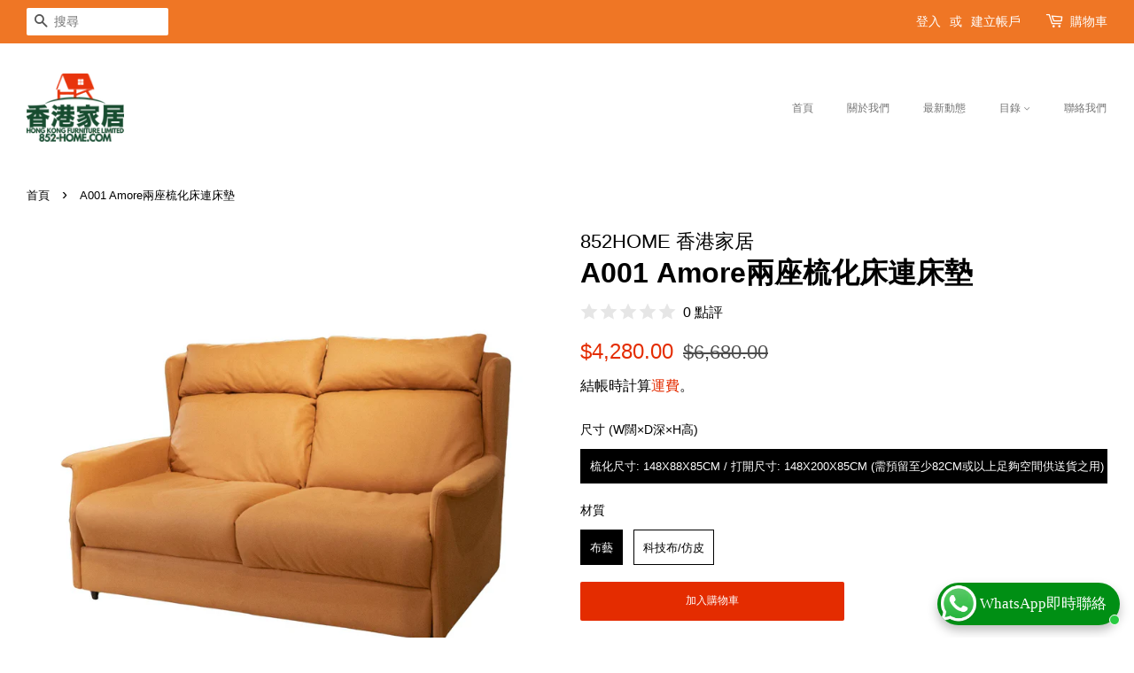

--- FILE ---
content_type: text/html; charset=utf-8
request_url: https://852-home.com/zh/products/a001-amore%E5%85%A9%E5%BA%A7%E6%A2%B3%E5%8C%96%E5%BA%8A%E9%80%A3%E5%BA%8A%E5%A2%8A
body_size: 62326
content:
<!doctype html>
<html class="no-js" lang="zh-TW">
<head>
                    <!-- ============================= SEO Expert Pro ============================= -->
    <title>A001 Amore兩座梳化床連床墊</title>
   
    
        <meta name="description" content="A001 Amore兩座梳化床連床墊" />
    
    <meta http-equiv="cache-control" content="max-age=0" />
    <meta http-equiv="cache-control" content="no-cache" />
    <meta http-equiv="expires" content="0" />
    <meta http-equiv="expires" content="Tue, 01 Jan 2000 1:00:00 GMT" />
    <meta http-equiv="pragma" content="no-cache" />
    <script type="application/ld+json">
    {
    "@context": "http://schema.org",
    "@type": "Organization",
    "name": "852HOME 香港家居",
    "url": "https://852-home.com"    }
    </script>
    <script type="application/ld+json">
    {
        "@context": "http://schema.org",
        "@type": "WebSite",
        "url": "https://852-home.com",
        "potentialAction": {
            "@type": "SearchAction",
            "target": "https://852-home.com/search?q={query}",
            "query-input": "required name=query"
            }
    }
    </script>
    
    
   
    <script type="application/ld+json">
    {
        "@context": "http://schema.org/",
        "@type": "Product",
        "url": "https://852-home.com/products/a001-amore兩座梳化床連床墊",
        "name": "A001 Amore兩座梳化床連床墊",
        "image": "https://852-home.com/cdn/shop/products/a001-amore-298424.jpg?v=1690432477",
        "description": " \n\n\n\n\n\n\n\n\n\n\n\n\n\n\nView this post on Instagram\n\n\n\n\n\n\n\n\n\n\n\n\n\n\n\n\n\n\n\n\n\n\n\nA post shared by 香港家居 (@852home)\n\n\n\n\n\n用料: 布藝\/科技布\/仿皮\n梳化尺寸: 148x88x85cm (W闊×D深×H高)\n打開尺寸: 148x200x85cm (W闊×D深×H高)\n床墊尺寸: 112x176x8cm (W闊×D深×H高)\n**可選其他顏色**此梳化顧客需自行確認有至少82cm或以上足夠空間供送貨之用，包括：升降機、樓梯、走廊、玄關、門口等。如不能提供足夠空間，本公司恕不能為顧客提供送貨服務。**訂造需6星期 貨到倉庫會致電安排送貨安裝",
        "brand": {
            "name": "852HOME 香港家居"
        },
        "weight": "0.0kg",
        "offers" : [
            {
                "@type" : "Offer" ,
                "priceCurrency" : "HKD" ,
                "price" : "4280" ,
                "priceValidUntil": "2026-04-19",
                "availability" : "http://schema.org/InStock" ,
                "itemCondition": "http://schema.org/NewCondition",
                "name": "梳化尺寸: 148x88x85cm / 打開尺寸: 148x200x85cm (需預留至少82cm或以上足夠空間供送貨之用) / 床墊尺寸: 112x176x8cm / 布藝",
                "url" : "https://852-home.com/zh/products/a001-amore%E5%85%A9%E5%BA%A7%E6%A2%B3%E5%8C%96%E5%BA%8A%E9%80%A3%E5%BA%8A%E5%A2%8A?variant=43975708213456",
                "seller" : {
                    "@type" : "Organization",
                    "name" : "852HOME 香港家居"
                }
            }, 
            {
                "@type" : "Offer" ,
                "priceCurrency" : "HKD" ,
                "price" : "4280" ,
                "priceValidUntil": "2026-04-19",
                "availability" : "http://schema.org/InStock" ,
                "itemCondition": "http://schema.org/NewCondition",
                "name": "梳化尺寸: 148x88x85cm / 打開尺寸: 148x200x85cm (需預留至少82cm或以上足夠空間供送貨之用) / 床墊尺寸: 112x176x8cm / 科技布/仿皮",
                "url" : "https://852-home.com/zh/products/a001-amore%E5%85%A9%E5%BA%A7%E6%A2%B3%E5%8C%96%E5%BA%8A%E9%80%A3%E5%BA%8A%E5%A2%8A?variant=43975634813136",
                "seller" : {
                    "@type" : "Organization",
                    "name" : "852HOME 香港家居"
                }
            }
        ]
    }
</script>

<!-- starapps_core_start -->
<!-- This code is automatically managed by StarApps Studio -->
<!-- Please contact support@starapps.studio for any help -->
<!-- File location: snippets/starapps-core.liquid -->


    
<!-- starapps_core_end -->

	<!-- Added by AVADA SEO Suite -->
	









	<!-- /Added by AVADA SEO Suite -->

  <!-- Basic page needs ================================================== -->
  <meta charset="utf-8">
  <meta http-equiv="X-UA-Compatible" content="IE=edge,chrome=1">

  
  <link rel="shortcut icon" href="//852-home.com/cdn/shop/files/avi__1_36d45972-4eb8-455a-a200-c58b35d63897_32x32.png?v=1617794537" type="image/png" />
  

  <!-- Title and description ================================================== -->

  <!-- Social meta ================================================== -->
  <!-- /snippets/social-meta-tags.liquid -->




<meta property="og:site_name" content="852HOME 香港家居">
<meta property="og:url" content="https://852-home.com/zh/products/a001-amore%e5%85%a9%e5%ba%a7%e6%a2%b3%e5%8c%96%e5%ba%8a%e9%80%a3%e5%ba%8a%e5%a2%8a">
<meta property="og:title" content="A001 Amore兩座梳化床連床墊">
<meta property="og:type" content="product">
<meta property="og:description" content="A001 Amore兩座梳化床連床墊">

  <meta property="og:price:amount" content="4,280.00">
  <meta property="og:price:currency" content="HKD">

<meta property="og:image" content="http://852-home.com/cdn/shop/products/a001-amore-298424_1200x1200.jpg?v=1690432477"><meta property="og:image" content="http://852-home.com/cdn/shop/products/a001-amore-435749_1200x1200.jpg?v=1690432477"><meta property="og:image" content="http://852-home.com/cdn/shop/products/a001-amore-441993_1200x1200.jpg?v=1690432477">
<meta property="og:image:secure_url" content="https://852-home.com/cdn/shop/products/a001-amore-298424_1200x1200.jpg?v=1690432477"><meta property="og:image:secure_url" content="https://852-home.com/cdn/shop/products/a001-amore-435749_1200x1200.jpg?v=1690432477"><meta property="og:image:secure_url" content="https://852-home.com/cdn/shop/products/a001-amore-441993_1200x1200.jpg?v=1690432477">


<meta name="twitter:card" content="summary_large_image">
<meta name="twitter:title" content="A001 Amore兩座梳化床連床墊">
<meta name="twitter:description" content="A001 Amore兩座梳化床連床墊">


  <!-- Helpers ================================================== -->
  <link rel="canonical" href="https://852-home.com/zh/products/a001-amore%e5%85%a9%e5%ba%a7%e6%a2%b3%e5%8c%96%e5%ba%8a%e9%80%a3%e5%ba%8a%e5%a2%8a">
  <meta name="viewport" content="width=device-width,initial-scale=1">
  <meta name="theme-color" content="#e42c00">

  <!-- CSS ================================================== -->
  <link href="//852-home.com/cdn/shop/t/2/assets/timber.scss.css?v=104587025477697649071759331661" rel="stylesheet" type="text/css" media="all" />
  <link href="//852-home.com/cdn/shop/t/2/assets/theme.scss.css?v=30592707131141162951759331661" rel="stylesheet" type="text/css" media="all" />

  <script>
    window.theme = window.theme || {};

    var theme = {
      strings: {
        addToCart: "加入購物車",
        soldOut: "售罄",
        unavailable: "無法供貨",
        zoomClose: "關閉 (ESC)",
        zoomPrev: "前一個 (左方向鍵)",
        zoomNext: "下一個 (右方向鍵)",
        addressError: "尋找此地址時發生錯誤",
        addressNoResults: "此地址無結果",
        addressQueryLimit: "您已超出 Google API 使用量限制。請考慮升級為\u003ca href=\"https:\/\/developers.google.com\/maps\/premium\/usage-limits\"\u003e付費方案\u003c\/a\u003e。",
        authError: "驗證 Google 地圖 API 金鑰時發生問題。"
      },
      settings: {
        // Adding some settings to allow the editor to update correctly when they are changed
        enableWideLayout: true,
        typeAccentTransform: false,
        typeAccentSpacing: false,
        baseFontSize: '17px',
        headerBaseFontSize: '32px',
        accentFontSize: '12px'
      },
      variables: {
        mediaQueryMedium: 'screen and (max-width: 768px)',
        bpSmall: false
      },
      moneyFormat: "${{amount}}"
    }

    document.documentElement.className = document.documentElement.className.replace('no-js', 'supports-js');
  </script>

  <!-- Header hook for plugins ================================================== --><script>window.performance && window.performance.mark && window.performance.mark('shopify.content_for_header.start');</script><meta name="google-site-verification" content="aYLUDy8TlOJQcNk5tuJ0i9a1U9Pn_hbsalOoZXCTl2Y">
<meta id="shopify-digital-wallet" name="shopify-digital-wallet" content="/55486480592/digital_wallets/dialog">
<meta name="shopify-checkout-api-token" content="f081bf2cf07caa4f88364b554ae8fc79">
<meta id="in-context-paypal-metadata" data-shop-id="55486480592" data-venmo-supported="false" data-environment="production" data-locale="en_US" data-paypal-v4="true" data-currency="HKD">
<link rel="alternate" hreflang="x-default" href="https://852-home.com/products/a001-amore%E5%85%A9%E5%BA%A7%E6%A2%B3%E5%8C%96%E5%BA%8A%E9%80%A3%E5%BA%8A%E5%A2%8A">
<link rel="alternate" hreflang="en" href="https://852-home.com/products/a001-amore%E5%85%A9%E5%BA%A7%E6%A2%B3%E5%8C%96%E5%BA%8A%E9%80%A3%E5%BA%8A%E5%A2%8A">
<link rel="alternate" hreflang="zh-Hant" href="https://852-home.com/zh/products/a001-amore%E5%85%A9%E5%BA%A7%E6%A2%B3%E5%8C%96%E5%BA%8A%E9%80%A3%E5%BA%8A%E5%A2%8A">
<link rel="alternate" hreflang="zh-Hant-AC" href="https://852-home.com/zh/products/a001-amore%E5%85%A9%E5%BA%A7%E6%A2%B3%E5%8C%96%E5%BA%8A%E9%80%A3%E5%BA%8A%E5%A2%8A">
<link rel="alternate" hreflang="zh-Hant-AD" href="https://852-home.com/zh/products/a001-amore%E5%85%A9%E5%BA%A7%E6%A2%B3%E5%8C%96%E5%BA%8A%E9%80%A3%E5%BA%8A%E5%A2%8A">
<link rel="alternate" hreflang="zh-Hant-AE" href="https://852-home.com/zh/products/a001-amore%E5%85%A9%E5%BA%A7%E6%A2%B3%E5%8C%96%E5%BA%8A%E9%80%A3%E5%BA%8A%E5%A2%8A">
<link rel="alternate" hreflang="zh-Hant-AF" href="https://852-home.com/zh/products/a001-amore%E5%85%A9%E5%BA%A7%E6%A2%B3%E5%8C%96%E5%BA%8A%E9%80%A3%E5%BA%8A%E5%A2%8A">
<link rel="alternate" hreflang="zh-Hant-AG" href="https://852-home.com/zh/products/a001-amore%E5%85%A9%E5%BA%A7%E6%A2%B3%E5%8C%96%E5%BA%8A%E9%80%A3%E5%BA%8A%E5%A2%8A">
<link rel="alternate" hreflang="zh-Hant-AI" href="https://852-home.com/zh/products/a001-amore%E5%85%A9%E5%BA%A7%E6%A2%B3%E5%8C%96%E5%BA%8A%E9%80%A3%E5%BA%8A%E5%A2%8A">
<link rel="alternate" hreflang="zh-Hant-AL" href="https://852-home.com/zh/products/a001-amore%E5%85%A9%E5%BA%A7%E6%A2%B3%E5%8C%96%E5%BA%8A%E9%80%A3%E5%BA%8A%E5%A2%8A">
<link rel="alternate" hreflang="zh-Hant-AM" href="https://852-home.com/zh/products/a001-amore%E5%85%A9%E5%BA%A7%E6%A2%B3%E5%8C%96%E5%BA%8A%E9%80%A3%E5%BA%8A%E5%A2%8A">
<link rel="alternate" hreflang="zh-Hant-AO" href="https://852-home.com/zh/products/a001-amore%E5%85%A9%E5%BA%A7%E6%A2%B3%E5%8C%96%E5%BA%8A%E9%80%A3%E5%BA%8A%E5%A2%8A">
<link rel="alternate" hreflang="zh-Hant-AR" href="https://852-home.com/zh/products/a001-amore%E5%85%A9%E5%BA%A7%E6%A2%B3%E5%8C%96%E5%BA%8A%E9%80%A3%E5%BA%8A%E5%A2%8A">
<link rel="alternate" hreflang="zh-Hant-AT" href="https://852-home.com/zh/products/a001-amore%E5%85%A9%E5%BA%A7%E6%A2%B3%E5%8C%96%E5%BA%8A%E9%80%A3%E5%BA%8A%E5%A2%8A">
<link rel="alternate" hreflang="zh-Hant-AU" href="https://852-home.com/zh/products/a001-amore%E5%85%A9%E5%BA%A7%E6%A2%B3%E5%8C%96%E5%BA%8A%E9%80%A3%E5%BA%8A%E5%A2%8A">
<link rel="alternate" hreflang="zh-Hant-AW" href="https://852-home.com/zh/products/a001-amore%E5%85%A9%E5%BA%A7%E6%A2%B3%E5%8C%96%E5%BA%8A%E9%80%A3%E5%BA%8A%E5%A2%8A">
<link rel="alternate" hreflang="zh-Hant-AX" href="https://852-home.com/zh/products/a001-amore%E5%85%A9%E5%BA%A7%E6%A2%B3%E5%8C%96%E5%BA%8A%E9%80%A3%E5%BA%8A%E5%A2%8A">
<link rel="alternate" hreflang="zh-Hant-AZ" href="https://852-home.com/zh/products/a001-amore%E5%85%A9%E5%BA%A7%E6%A2%B3%E5%8C%96%E5%BA%8A%E9%80%A3%E5%BA%8A%E5%A2%8A">
<link rel="alternate" hreflang="zh-Hant-BA" href="https://852-home.com/zh/products/a001-amore%E5%85%A9%E5%BA%A7%E6%A2%B3%E5%8C%96%E5%BA%8A%E9%80%A3%E5%BA%8A%E5%A2%8A">
<link rel="alternate" hreflang="zh-Hant-BB" href="https://852-home.com/zh/products/a001-amore%E5%85%A9%E5%BA%A7%E6%A2%B3%E5%8C%96%E5%BA%8A%E9%80%A3%E5%BA%8A%E5%A2%8A">
<link rel="alternate" hreflang="zh-Hant-BD" href="https://852-home.com/zh/products/a001-amore%E5%85%A9%E5%BA%A7%E6%A2%B3%E5%8C%96%E5%BA%8A%E9%80%A3%E5%BA%8A%E5%A2%8A">
<link rel="alternate" hreflang="zh-Hant-BE" href="https://852-home.com/zh/products/a001-amore%E5%85%A9%E5%BA%A7%E6%A2%B3%E5%8C%96%E5%BA%8A%E9%80%A3%E5%BA%8A%E5%A2%8A">
<link rel="alternate" hreflang="zh-Hant-BF" href="https://852-home.com/zh/products/a001-amore%E5%85%A9%E5%BA%A7%E6%A2%B3%E5%8C%96%E5%BA%8A%E9%80%A3%E5%BA%8A%E5%A2%8A">
<link rel="alternate" hreflang="zh-Hant-BG" href="https://852-home.com/zh/products/a001-amore%E5%85%A9%E5%BA%A7%E6%A2%B3%E5%8C%96%E5%BA%8A%E9%80%A3%E5%BA%8A%E5%A2%8A">
<link rel="alternate" hreflang="zh-Hant-BH" href="https://852-home.com/zh/products/a001-amore%E5%85%A9%E5%BA%A7%E6%A2%B3%E5%8C%96%E5%BA%8A%E9%80%A3%E5%BA%8A%E5%A2%8A">
<link rel="alternate" hreflang="zh-Hant-BI" href="https://852-home.com/zh/products/a001-amore%E5%85%A9%E5%BA%A7%E6%A2%B3%E5%8C%96%E5%BA%8A%E9%80%A3%E5%BA%8A%E5%A2%8A">
<link rel="alternate" hreflang="zh-Hant-BJ" href="https://852-home.com/zh/products/a001-amore%E5%85%A9%E5%BA%A7%E6%A2%B3%E5%8C%96%E5%BA%8A%E9%80%A3%E5%BA%8A%E5%A2%8A">
<link rel="alternate" hreflang="zh-Hant-BL" href="https://852-home.com/zh/products/a001-amore%E5%85%A9%E5%BA%A7%E6%A2%B3%E5%8C%96%E5%BA%8A%E9%80%A3%E5%BA%8A%E5%A2%8A">
<link rel="alternate" hreflang="zh-Hant-BM" href="https://852-home.com/zh/products/a001-amore%E5%85%A9%E5%BA%A7%E6%A2%B3%E5%8C%96%E5%BA%8A%E9%80%A3%E5%BA%8A%E5%A2%8A">
<link rel="alternate" hreflang="zh-Hant-BN" href="https://852-home.com/zh/products/a001-amore%E5%85%A9%E5%BA%A7%E6%A2%B3%E5%8C%96%E5%BA%8A%E9%80%A3%E5%BA%8A%E5%A2%8A">
<link rel="alternate" hreflang="zh-Hant-BO" href="https://852-home.com/zh/products/a001-amore%E5%85%A9%E5%BA%A7%E6%A2%B3%E5%8C%96%E5%BA%8A%E9%80%A3%E5%BA%8A%E5%A2%8A">
<link rel="alternate" hreflang="zh-Hant-BQ" href="https://852-home.com/zh/products/a001-amore%E5%85%A9%E5%BA%A7%E6%A2%B3%E5%8C%96%E5%BA%8A%E9%80%A3%E5%BA%8A%E5%A2%8A">
<link rel="alternate" hreflang="zh-Hant-BR" href="https://852-home.com/zh/products/a001-amore%E5%85%A9%E5%BA%A7%E6%A2%B3%E5%8C%96%E5%BA%8A%E9%80%A3%E5%BA%8A%E5%A2%8A">
<link rel="alternate" hreflang="zh-Hant-BS" href="https://852-home.com/zh/products/a001-amore%E5%85%A9%E5%BA%A7%E6%A2%B3%E5%8C%96%E5%BA%8A%E9%80%A3%E5%BA%8A%E5%A2%8A">
<link rel="alternate" hreflang="zh-Hant-BT" href="https://852-home.com/zh/products/a001-amore%E5%85%A9%E5%BA%A7%E6%A2%B3%E5%8C%96%E5%BA%8A%E9%80%A3%E5%BA%8A%E5%A2%8A">
<link rel="alternate" hreflang="zh-Hant-BW" href="https://852-home.com/zh/products/a001-amore%E5%85%A9%E5%BA%A7%E6%A2%B3%E5%8C%96%E5%BA%8A%E9%80%A3%E5%BA%8A%E5%A2%8A">
<link rel="alternate" hreflang="zh-Hant-BY" href="https://852-home.com/zh/products/a001-amore%E5%85%A9%E5%BA%A7%E6%A2%B3%E5%8C%96%E5%BA%8A%E9%80%A3%E5%BA%8A%E5%A2%8A">
<link rel="alternate" hreflang="zh-Hant-BZ" href="https://852-home.com/zh/products/a001-amore%E5%85%A9%E5%BA%A7%E6%A2%B3%E5%8C%96%E5%BA%8A%E9%80%A3%E5%BA%8A%E5%A2%8A">
<link rel="alternate" hreflang="zh-Hant-CA" href="https://852-home.com/zh/products/a001-amore%E5%85%A9%E5%BA%A7%E6%A2%B3%E5%8C%96%E5%BA%8A%E9%80%A3%E5%BA%8A%E5%A2%8A">
<link rel="alternate" hreflang="zh-Hant-CC" href="https://852-home.com/zh/products/a001-amore%E5%85%A9%E5%BA%A7%E6%A2%B3%E5%8C%96%E5%BA%8A%E9%80%A3%E5%BA%8A%E5%A2%8A">
<link rel="alternate" hreflang="zh-Hant-CD" href="https://852-home.com/zh/products/a001-amore%E5%85%A9%E5%BA%A7%E6%A2%B3%E5%8C%96%E5%BA%8A%E9%80%A3%E5%BA%8A%E5%A2%8A">
<link rel="alternate" hreflang="zh-Hant-CF" href="https://852-home.com/zh/products/a001-amore%E5%85%A9%E5%BA%A7%E6%A2%B3%E5%8C%96%E5%BA%8A%E9%80%A3%E5%BA%8A%E5%A2%8A">
<link rel="alternate" hreflang="zh-Hant-CG" href="https://852-home.com/zh/products/a001-amore%E5%85%A9%E5%BA%A7%E6%A2%B3%E5%8C%96%E5%BA%8A%E9%80%A3%E5%BA%8A%E5%A2%8A">
<link rel="alternate" hreflang="zh-Hant-CH" href="https://852-home.com/zh/products/a001-amore%E5%85%A9%E5%BA%A7%E6%A2%B3%E5%8C%96%E5%BA%8A%E9%80%A3%E5%BA%8A%E5%A2%8A">
<link rel="alternate" hreflang="zh-Hant-CI" href="https://852-home.com/zh/products/a001-amore%E5%85%A9%E5%BA%A7%E6%A2%B3%E5%8C%96%E5%BA%8A%E9%80%A3%E5%BA%8A%E5%A2%8A">
<link rel="alternate" hreflang="zh-Hant-CK" href="https://852-home.com/zh/products/a001-amore%E5%85%A9%E5%BA%A7%E6%A2%B3%E5%8C%96%E5%BA%8A%E9%80%A3%E5%BA%8A%E5%A2%8A">
<link rel="alternate" hreflang="zh-Hant-CL" href="https://852-home.com/zh/products/a001-amore%E5%85%A9%E5%BA%A7%E6%A2%B3%E5%8C%96%E5%BA%8A%E9%80%A3%E5%BA%8A%E5%A2%8A">
<link rel="alternate" hreflang="zh-Hant-CM" href="https://852-home.com/zh/products/a001-amore%E5%85%A9%E5%BA%A7%E6%A2%B3%E5%8C%96%E5%BA%8A%E9%80%A3%E5%BA%8A%E5%A2%8A">
<link rel="alternate" hreflang="zh-Hant-CN" href="https://852-home.com/zh/products/a001-amore%E5%85%A9%E5%BA%A7%E6%A2%B3%E5%8C%96%E5%BA%8A%E9%80%A3%E5%BA%8A%E5%A2%8A">
<link rel="alternate" hreflang="zh-Hant-CO" href="https://852-home.com/zh/products/a001-amore%E5%85%A9%E5%BA%A7%E6%A2%B3%E5%8C%96%E5%BA%8A%E9%80%A3%E5%BA%8A%E5%A2%8A">
<link rel="alternate" hreflang="zh-Hant-CR" href="https://852-home.com/zh/products/a001-amore%E5%85%A9%E5%BA%A7%E6%A2%B3%E5%8C%96%E5%BA%8A%E9%80%A3%E5%BA%8A%E5%A2%8A">
<link rel="alternate" hreflang="zh-Hant-CV" href="https://852-home.com/zh/products/a001-amore%E5%85%A9%E5%BA%A7%E6%A2%B3%E5%8C%96%E5%BA%8A%E9%80%A3%E5%BA%8A%E5%A2%8A">
<link rel="alternate" hreflang="zh-Hant-CW" href="https://852-home.com/zh/products/a001-amore%E5%85%A9%E5%BA%A7%E6%A2%B3%E5%8C%96%E5%BA%8A%E9%80%A3%E5%BA%8A%E5%A2%8A">
<link rel="alternate" hreflang="zh-Hant-CX" href="https://852-home.com/zh/products/a001-amore%E5%85%A9%E5%BA%A7%E6%A2%B3%E5%8C%96%E5%BA%8A%E9%80%A3%E5%BA%8A%E5%A2%8A">
<link rel="alternate" hreflang="zh-Hant-CY" href="https://852-home.com/zh/products/a001-amore%E5%85%A9%E5%BA%A7%E6%A2%B3%E5%8C%96%E5%BA%8A%E9%80%A3%E5%BA%8A%E5%A2%8A">
<link rel="alternate" hreflang="zh-Hant-CZ" href="https://852-home.com/zh/products/a001-amore%E5%85%A9%E5%BA%A7%E6%A2%B3%E5%8C%96%E5%BA%8A%E9%80%A3%E5%BA%8A%E5%A2%8A">
<link rel="alternate" hreflang="zh-Hant-DE" href="https://852-home.com/zh/products/a001-amore%E5%85%A9%E5%BA%A7%E6%A2%B3%E5%8C%96%E5%BA%8A%E9%80%A3%E5%BA%8A%E5%A2%8A">
<link rel="alternate" hreflang="zh-Hant-DJ" href="https://852-home.com/zh/products/a001-amore%E5%85%A9%E5%BA%A7%E6%A2%B3%E5%8C%96%E5%BA%8A%E9%80%A3%E5%BA%8A%E5%A2%8A">
<link rel="alternate" hreflang="zh-Hant-DK" href="https://852-home.com/zh/products/a001-amore%E5%85%A9%E5%BA%A7%E6%A2%B3%E5%8C%96%E5%BA%8A%E9%80%A3%E5%BA%8A%E5%A2%8A">
<link rel="alternate" hreflang="zh-Hant-DM" href="https://852-home.com/zh/products/a001-amore%E5%85%A9%E5%BA%A7%E6%A2%B3%E5%8C%96%E5%BA%8A%E9%80%A3%E5%BA%8A%E5%A2%8A">
<link rel="alternate" hreflang="zh-Hant-DO" href="https://852-home.com/zh/products/a001-amore%E5%85%A9%E5%BA%A7%E6%A2%B3%E5%8C%96%E5%BA%8A%E9%80%A3%E5%BA%8A%E5%A2%8A">
<link rel="alternate" hreflang="zh-Hant-DZ" href="https://852-home.com/zh/products/a001-amore%E5%85%A9%E5%BA%A7%E6%A2%B3%E5%8C%96%E5%BA%8A%E9%80%A3%E5%BA%8A%E5%A2%8A">
<link rel="alternate" hreflang="zh-Hant-EC" href="https://852-home.com/zh/products/a001-amore%E5%85%A9%E5%BA%A7%E6%A2%B3%E5%8C%96%E5%BA%8A%E9%80%A3%E5%BA%8A%E5%A2%8A">
<link rel="alternate" hreflang="zh-Hant-EE" href="https://852-home.com/zh/products/a001-amore%E5%85%A9%E5%BA%A7%E6%A2%B3%E5%8C%96%E5%BA%8A%E9%80%A3%E5%BA%8A%E5%A2%8A">
<link rel="alternate" hreflang="zh-Hant-EG" href="https://852-home.com/zh/products/a001-amore%E5%85%A9%E5%BA%A7%E6%A2%B3%E5%8C%96%E5%BA%8A%E9%80%A3%E5%BA%8A%E5%A2%8A">
<link rel="alternate" hreflang="zh-Hant-EH" href="https://852-home.com/zh/products/a001-amore%E5%85%A9%E5%BA%A7%E6%A2%B3%E5%8C%96%E5%BA%8A%E9%80%A3%E5%BA%8A%E5%A2%8A">
<link rel="alternate" hreflang="zh-Hant-ER" href="https://852-home.com/zh/products/a001-amore%E5%85%A9%E5%BA%A7%E6%A2%B3%E5%8C%96%E5%BA%8A%E9%80%A3%E5%BA%8A%E5%A2%8A">
<link rel="alternate" hreflang="zh-Hant-ES" href="https://852-home.com/zh/products/a001-amore%E5%85%A9%E5%BA%A7%E6%A2%B3%E5%8C%96%E5%BA%8A%E9%80%A3%E5%BA%8A%E5%A2%8A">
<link rel="alternate" hreflang="zh-Hant-ET" href="https://852-home.com/zh/products/a001-amore%E5%85%A9%E5%BA%A7%E6%A2%B3%E5%8C%96%E5%BA%8A%E9%80%A3%E5%BA%8A%E5%A2%8A">
<link rel="alternate" hreflang="zh-Hant-FI" href="https://852-home.com/zh/products/a001-amore%E5%85%A9%E5%BA%A7%E6%A2%B3%E5%8C%96%E5%BA%8A%E9%80%A3%E5%BA%8A%E5%A2%8A">
<link rel="alternate" hreflang="zh-Hant-FJ" href="https://852-home.com/zh/products/a001-amore%E5%85%A9%E5%BA%A7%E6%A2%B3%E5%8C%96%E5%BA%8A%E9%80%A3%E5%BA%8A%E5%A2%8A">
<link rel="alternate" hreflang="zh-Hant-FK" href="https://852-home.com/zh/products/a001-amore%E5%85%A9%E5%BA%A7%E6%A2%B3%E5%8C%96%E5%BA%8A%E9%80%A3%E5%BA%8A%E5%A2%8A">
<link rel="alternate" hreflang="zh-Hant-FO" href="https://852-home.com/zh/products/a001-amore%E5%85%A9%E5%BA%A7%E6%A2%B3%E5%8C%96%E5%BA%8A%E9%80%A3%E5%BA%8A%E5%A2%8A">
<link rel="alternate" hreflang="zh-Hant-FR" href="https://852-home.com/zh/products/a001-amore%E5%85%A9%E5%BA%A7%E6%A2%B3%E5%8C%96%E5%BA%8A%E9%80%A3%E5%BA%8A%E5%A2%8A">
<link rel="alternate" hreflang="zh-Hant-GA" href="https://852-home.com/zh/products/a001-amore%E5%85%A9%E5%BA%A7%E6%A2%B3%E5%8C%96%E5%BA%8A%E9%80%A3%E5%BA%8A%E5%A2%8A">
<link rel="alternate" hreflang="zh-Hant-GB" href="https://852-home.com/zh/products/a001-amore%E5%85%A9%E5%BA%A7%E6%A2%B3%E5%8C%96%E5%BA%8A%E9%80%A3%E5%BA%8A%E5%A2%8A">
<link rel="alternate" hreflang="zh-Hant-GD" href="https://852-home.com/zh/products/a001-amore%E5%85%A9%E5%BA%A7%E6%A2%B3%E5%8C%96%E5%BA%8A%E9%80%A3%E5%BA%8A%E5%A2%8A">
<link rel="alternate" hreflang="zh-Hant-GE" href="https://852-home.com/zh/products/a001-amore%E5%85%A9%E5%BA%A7%E6%A2%B3%E5%8C%96%E5%BA%8A%E9%80%A3%E5%BA%8A%E5%A2%8A">
<link rel="alternate" hreflang="zh-Hant-GF" href="https://852-home.com/zh/products/a001-amore%E5%85%A9%E5%BA%A7%E6%A2%B3%E5%8C%96%E5%BA%8A%E9%80%A3%E5%BA%8A%E5%A2%8A">
<link rel="alternate" hreflang="zh-Hant-GG" href="https://852-home.com/zh/products/a001-amore%E5%85%A9%E5%BA%A7%E6%A2%B3%E5%8C%96%E5%BA%8A%E9%80%A3%E5%BA%8A%E5%A2%8A">
<link rel="alternate" hreflang="zh-Hant-GH" href="https://852-home.com/zh/products/a001-amore%E5%85%A9%E5%BA%A7%E6%A2%B3%E5%8C%96%E5%BA%8A%E9%80%A3%E5%BA%8A%E5%A2%8A">
<link rel="alternate" hreflang="zh-Hant-GI" href="https://852-home.com/zh/products/a001-amore%E5%85%A9%E5%BA%A7%E6%A2%B3%E5%8C%96%E5%BA%8A%E9%80%A3%E5%BA%8A%E5%A2%8A">
<link rel="alternate" hreflang="zh-Hant-GL" href="https://852-home.com/zh/products/a001-amore%E5%85%A9%E5%BA%A7%E6%A2%B3%E5%8C%96%E5%BA%8A%E9%80%A3%E5%BA%8A%E5%A2%8A">
<link rel="alternate" hreflang="zh-Hant-GM" href="https://852-home.com/zh/products/a001-amore%E5%85%A9%E5%BA%A7%E6%A2%B3%E5%8C%96%E5%BA%8A%E9%80%A3%E5%BA%8A%E5%A2%8A">
<link rel="alternate" hreflang="zh-Hant-GN" href="https://852-home.com/zh/products/a001-amore%E5%85%A9%E5%BA%A7%E6%A2%B3%E5%8C%96%E5%BA%8A%E9%80%A3%E5%BA%8A%E5%A2%8A">
<link rel="alternate" hreflang="zh-Hant-GP" href="https://852-home.com/zh/products/a001-amore%E5%85%A9%E5%BA%A7%E6%A2%B3%E5%8C%96%E5%BA%8A%E9%80%A3%E5%BA%8A%E5%A2%8A">
<link rel="alternate" hreflang="zh-Hant-GQ" href="https://852-home.com/zh/products/a001-amore%E5%85%A9%E5%BA%A7%E6%A2%B3%E5%8C%96%E5%BA%8A%E9%80%A3%E5%BA%8A%E5%A2%8A">
<link rel="alternate" hreflang="zh-Hant-GR" href="https://852-home.com/zh/products/a001-amore%E5%85%A9%E5%BA%A7%E6%A2%B3%E5%8C%96%E5%BA%8A%E9%80%A3%E5%BA%8A%E5%A2%8A">
<link rel="alternate" hreflang="zh-Hant-GS" href="https://852-home.com/zh/products/a001-amore%E5%85%A9%E5%BA%A7%E6%A2%B3%E5%8C%96%E5%BA%8A%E9%80%A3%E5%BA%8A%E5%A2%8A">
<link rel="alternate" hreflang="zh-Hant-GT" href="https://852-home.com/zh/products/a001-amore%E5%85%A9%E5%BA%A7%E6%A2%B3%E5%8C%96%E5%BA%8A%E9%80%A3%E5%BA%8A%E5%A2%8A">
<link rel="alternate" hreflang="zh-Hant-GW" href="https://852-home.com/zh/products/a001-amore%E5%85%A9%E5%BA%A7%E6%A2%B3%E5%8C%96%E5%BA%8A%E9%80%A3%E5%BA%8A%E5%A2%8A">
<link rel="alternate" hreflang="zh-Hant-GY" href="https://852-home.com/zh/products/a001-amore%E5%85%A9%E5%BA%A7%E6%A2%B3%E5%8C%96%E5%BA%8A%E9%80%A3%E5%BA%8A%E5%A2%8A">
<link rel="alternate" hreflang="zh-Hant-HK" href="https://852-home.com/zh/products/a001-amore%E5%85%A9%E5%BA%A7%E6%A2%B3%E5%8C%96%E5%BA%8A%E9%80%A3%E5%BA%8A%E5%A2%8A">
<link rel="alternate" hreflang="zh-Hant-HN" href="https://852-home.com/zh/products/a001-amore%E5%85%A9%E5%BA%A7%E6%A2%B3%E5%8C%96%E5%BA%8A%E9%80%A3%E5%BA%8A%E5%A2%8A">
<link rel="alternate" hreflang="zh-Hant-HR" href="https://852-home.com/zh/products/a001-amore%E5%85%A9%E5%BA%A7%E6%A2%B3%E5%8C%96%E5%BA%8A%E9%80%A3%E5%BA%8A%E5%A2%8A">
<link rel="alternate" hreflang="zh-Hant-HT" href="https://852-home.com/zh/products/a001-amore%E5%85%A9%E5%BA%A7%E6%A2%B3%E5%8C%96%E5%BA%8A%E9%80%A3%E5%BA%8A%E5%A2%8A">
<link rel="alternate" hreflang="zh-Hant-HU" href="https://852-home.com/zh/products/a001-amore%E5%85%A9%E5%BA%A7%E6%A2%B3%E5%8C%96%E5%BA%8A%E9%80%A3%E5%BA%8A%E5%A2%8A">
<link rel="alternate" hreflang="zh-Hant-ID" href="https://852-home.com/zh/products/a001-amore%E5%85%A9%E5%BA%A7%E6%A2%B3%E5%8C%96%E5%BA%8A%E9%80%A3%E5%BA%8A%E5%A2%8A">
<link rel="alternate" hreflang="zh-Hant-IE" href="https://852-home.com/zh/products/a001-amore%E5%85%A9%E5%BA%A7%E6%A2%B3%E5%8C%96%E5%BA%8A%E9%80%A3%E5%BA%8A%E5%A2%8A">
<link rel="alternate" hreflang="zh-Hant-IL" href="https://852-home.com/zh/products/a001-amore%E5%85%A9%E5%BA%A7%E6%A2%B3%E5%8C%96%E5%BA%8A%E9%80%A3%E5%BA%8A%E5%A2%8A">
<link rel="alternate" hreflang="zh-Hant-IM" href="https://852-home.com/zh/products/a001-amore%E5%85%A9%E5%BA%A7%E6%A2%B3%E5%8C%96%E5%BA%8A%E9%80%A3%E5%BA%8A%E5%A2%8A">
<link rel="alternate" hreflang="zh-Hant-IN" href="https://852-home.com/zh/products/a001-amore%E5%85%A9%E5%BA%A7%E6%A2%B3%E5%8C%96%E5%BA%8A%E9%80%A3%E5%BA%8A%E5%A2%8A">
<link rel="alternate" hreflang="zh-Hant-IO" href="https://852-home.com/zh/products/a001-amore%E5%85%A9%E5%BA%A7%E6%A2%B3%E5%8C%96%E5%BA%8A%E9%80%A3%E5%BA%8A%E5%A2%8A">
<link rel="alternate" hreflang="zh-Hant-IQ" href="https://852-home.com/zh/products/a001-amore%E5%85%A9%E5%BA%A7%E6%A2%B3%E5%8C%96%E5%BA%8A%E9%80%A3%E5%BA%8A%E5%A2%8A">
<link rel="alternate" hreflang="zh-Hant-IS" href="https://852-home.com/zh/products/a001-amore%E5%85%A9%E5%BA%A7%E6%A2%B3%E5%8C%96%E5%BA%8A%E9%80%A3%E5%BA%8A%E5%A2%8A">
<link rel="alternate" hreflang="zh-Hant-IT" href="https://852-home.com/zh/products/a001-amore%E5%85%A9%E5%BA%A7%E6%A2%B3%E5%8C%96%E5%BA%8A%E9%80%A3%E5%BA%8A%E5%A2%8A">
<link rel="alternate" hreflang="zh-Hant-JE" href="https://852-home.com/zh/products/a001-amore%E5%85%A9%E5%BA%A7%E6%A2%B3%E5%8C%96%E5%BA%8A%E9%80%A3%E5%BA%8A%E5%A2%8A">
<link rel="alternate" hreflang="zh-Hant-JM" href="https://852-home.com/zh/products/a001-amore%E5%85%A9%E5%BA%A7%E6%A2%B3%E5%8C%96%E5%BA%8A%E9%80%A3%E5%BA%8A%E5%A2%8A">
<link rel="alternate" hreflang="zh-Hant-JO" href="https://852-home.com/zh/products/a001-amore%E5%85%A9%E5%BA%A7%E6%A2%B3%E5%8C%96%E5%BA%8A%E9%80%A3%E5%BA%8A%E5%A2%8A">
<link rel="alternate" hreflang="zh-Hant-JP" href="https://852-home.com/zh/products/a001-amore%E5%85%A9%E5%BA%A7%E6%A2%B3%E5%8C%96%E5%BA%8A%E9%80%A3%E5%BA%8A%E5%A2%8A">
<link rel="alternate" hreflang="zh-Hant-KE" href="https://852-home.com/zh/products/a001-amore%E5%85%A9%E5%BA%A7%E6%A2%B3%E5%8C%96%E5%BA%8A%E9%80%A3%E5%BA%8A%E5%A2%8A">
<link rel="alternate" hreflang="zh-Hant-KG" href="https://852-home.com/zh/products/a001-amore%E5%85%A9%E5%BA%A7%E6%A2%B3%E5%8C%96%E5%BA%8A%E9%80%A3%E5%BA%8A%E5%A2%8A">
<link rel="alternate" hreflang="zh-Hant-KH" href="https://852-home.com/zh/products/a001-amore%E5%85%A9%E5%BA%A7%E6%A2%B3%E5%8C%96%E5%BA%8A%E9%80%A3%E5%BA%8A%E5%A2%8A">
<link rel="alternate" hreflang="zh-Hant-KI" href="https://852-home.com/zh/products/a001-amore%E5%85%A9%E5%BA%A7%E6%A2%B3%E5%8C%96%E5%BA%8A%E9%80%A3%E5%BA%8A%E5%A2%8A">
<link rel="alternate" hreflang="zh-Hant-KM" href="https://852-home.com/zh/products/a001-amore%E5%85%A9%E5%BA%A7%E6%A2%B3%E5%8C%96%E5%BA%8A%E9%80%A3%E5%BA%8A%E5%A2%8A">
<link rel="alternate" hreflang="zh-Hant-KN" href="https://852-home.com/zh/products/a001-amore%E5%85%A9%E5%BA%A7%E6%A2%B3%E5%8C%96%E5%BA%8A%E9%80%A3%E5%BA%8A%E5%A2%8A">
<link rel="alternate" hreflang="zh-Hant-KR" href="https://852-home.com/zh/products/a001-amore%E5%85%A9%E5%BA%A7%E6%A2%B3%E5%8C%96%E5%BA%8A%E9%80%A3%E5%BA%8A%E5%A2%8A">
<link rel="alternate" hreflang="zh-Hant-KW" href="https://852-home.com/zh/products/a001-amore%E5%85%A9%E5%BA%A7%E6%A2%B3%E5%8C%96%E5%BA%8A%E9%80%A3%E5%BA%8A%E5%A2%8A">
<link rel="alternate" hreflang="zh-Hant-KY" href="https://852-home.com/zh/products/a001-amore%E5%85%A9%E5%BA%A7%E6%A2%B3%E5%8C%96%E5%BA%8A%E9%80%A3%E5%BA%8A%E5%A2%8A">
<link rel="alternate" hreflang="zh-Hant-KZ" href="https://852-home.com/zh/products/a001-amore%E5%85%A9%E5%BA%A7%E6%A2%B3%E5%8C%96%E5%BA%8A%E9%80%A3%E5%BA%8A%E5%A2%8A">
<link rel="alternate" hreflang="zh-Hant-LA" href="https://852-home.com/zh/products/a001-amore%E5%85%A9%E5%BA%A7%E6%A2%B3%E5%8C%96%E5%BA%8A%E9%80%A3%E5%BA%8A%E5%A2%8A">
<link rel="alternate" hreflang="zh-Hant-LB" href="https://852-home.com/zh/products/a001-amore%E5%85%A9%E5%BA%A7%E6%A2%B3%E5%8C%96%E5%BA%8A%E9%80%A3%E5%BA%8A%E5%A2%8A">
<link rel="alternate" hreflang="zh-Hant-LC" href="https://852-home.com/zh/products/a001-amore%E5%85%A9%E5%BA%A7%E6%A2%B3%E5%8C%96%E5%BA%8A%E9%80%A3%E5%BA%8A%E5%A2%8A">
<link rel="alternate" hreflang="zh-Hant-LI" href="https://852-home.com/zh/products/a001-amore%E5%85%A9%E5%BA%A7%E6%A2%B3%E5%8C%96%E5%BA%8A%E9%80%A3%E5%BA%8A%E5%A2%8A">
<link rel="alternate" hreflang="zh-Hant-LK" href="https://852-home.com/zh/products/a001-amore%E5%85%A9%E5%BA%A7%E6%A2%B3%E5%8C%96%E5%BA%8A%E9%80%A3%E5%BA%8A%E5%A2%8A">
<link rel="alternate" hreflang="zh-Hant-LR" href="https://852-home.com/zh/products/a001-amore%E5%85%A9%E5%BA%A7%E6%A2%B3%E5%8C%96%E5%BA%8A%E9%80%A3%E5%BA%8A%E5%A2%8A">
<link rel="alternate" hreflang="zh-Hant-LS" href="https://852-home.com/zh/products/a001-amore%E5%85%A9%E5%BA%A7%E6%A2%B3%E5%8C%96%E5%BA%8A%E9%80%A3%E5%BA%8A%E5%A2%8A">
<link rel="alternate" hreflang="zh-Hant-LT" href="https://852-home.com/zh/products/a001-amore%E5%85%A9%E5%BA%A7%E6%A2%B3%E5%8C%96%E5%BA%8A%E9%80%A3%E5%BA%8A%E5%A2%8A">
<link rel="alternate" hreflang="zh-Hant-LU" href="https://852-home.com/zh/products/a001-amore%E5%85%A9%E5%BA%A7%E6%A2%B3%E5%8C%96%E5%BA%8A%E9%80%A3%E5%BA%8A%E5%A2%8A">
<link rel="alternate" hreflang="zh-Hant-LV" href="https://852-home.com/zh/products/a001-amore%E5%85%A9%E5%BA%A7%E6%A2%B3%E5%8C%96%E5%BA%8A%E9%80%A3%E5%BA%8A%E5%A2%8A">
<link rel="alternate" hreflang="zh-Hant-LY" href="https://852-home.com/zh/products/a001-amore%E5%85%A9%E5%BA%A7%E6%A2%B3%E5%8C%96%E5%BA%8A%E9%80%A3%E5%BA%8A%E5%A2%8A">
<link rel="alternate" hreflang="zh-Hant-MA" href="https://852-home.com/zh/products/a001-amore%E5%85%A9%E5%BA%A7%E6%A2%B3%E5%8C%96%E5%BA%8A%E9%80%A3%E5%BA%8A%E5%A2%8A">
<link rel="alternate" hreflang="zh-Hant-MC" href="https://852-home.com/zh/products/a001-amore%E5%85%A9%E5%BA%A7%E6%A2%B3%E5%8C%96%E5%BA%8A%E9%80%A3%E5%BA%8A%E5%A2%8A">
<link rel="alternate" hreflang="zh-Hant-MD" href="https://852-home.com/zh/products/a001-amore%E5%85%A9%E5%BA%A7%E6%A2%B3%E5%8C%96%E5%BA%8A%E9%80%A3%E5%BA%8A%E5%A2%8A">
<link rel="alternate" hreflang="zh-Hant-ME" href="https://852-home.com/zh/products/a001-amore%E5%85%A9%E5%BA%A7%E6%A2%B3%E5%8C%96%E5%BA%8A%E9%80%A3%E5%BA%8A%E5%A2%8A">
<link rel="alternate" hreflang="zh-Hant-MF" href="https://852-home.com/zh/products/a001-amore%E5%85%A9%E5%BA%A7%E6%A2%B3%E5%8C%96%E5%BA%8A%E9%80%A3%E5%BA%8A%E5%A2%8A">
<link rel="alternate" hreflang="zh-Hant-MG" href="https://852-home.com/zh/products/a001-amore%E5%85%A9%E5%BA%A7%E6%A2%B3%E5%8C%96%E5%BA%8A%E9%80%A3%E5%BA%8A%E5%A2%8A">
<link rel="alternate" hreflang="zh-Hant-MK" href="https://852-home.com/zh/products/a001-amore%E5%85%A9%E5%BA%A7%E6%A2%B3%E5%8C%96%E5%BA%8A%E9%80%A3%E5%BA%8A%E5%A2%8A">
<link rel="alternate" hreflang="zh-Hant-ML" href="https://852-home.com/zh/products/a001-amore%E5%85%A9%E5%BA%A7%E6%A2%B3%E5%8C%96%E5%BA%8A%E9%80%A3%E5%BA%8A%E5%A2%8A">
<link rel="alternate" hreflang="zh-Hant-MM" href="https://852-home.com/zh/products/a001-amore%E5%85%A9%E5%BA%A7%E6%A2%B3%E5%8C%96%E5%BA%8A%E9%80%A3%E5%BA%8A%E5%A2%8A">
<link rel="alternate" hreflang="zh-Hant-MN" href="https://852-home.com/zh/products/a001-amore%E5%85%A9%E5%BA%A7%E6%A2%B3%E5%8C%96%E5%BA%8A%E9%80%A3%E5%BA%8A%E5%A2%8A">
<link rel="alternate" hreflang="zh-Hant-MO" href="https://852-home.com/zh/products/a001-amore%E5%85%A9%E5%BA%A7%E6%A2%B3%E5%8C%96%E5%BA%8A%E9%80%A3%E5%BA%8A%E5%A2%8A">
<link rel="alternate" hreflang="zh-Hant-MQ" href="https://852-home.com/zh/products/a001-amore%E5%85%A9%E5%BA%A7%E6%A2%B3%E5%8C%96%E5%BA%8A%E9%80%A3%E5%BA%8A%E5%A2%8A">
<link rel="alternate" hreflang="zh-Hant-MR" href="https://852-home.com/zh/products/a001-amore%E5%85%A9%E5%BA%A7%E6%A2%B3%E5%8C%96%E5%BA%8A%E9%80%A3%E5%BA%8A%E5%A2%8A">
<link rel="alternate" hreflang="zh-Hant-MS" href="https://852-home.com/zh/products/a001-amore%E5%85%A9%E5%BA%A7%E6%A2%B3%E5%8C%96%E5%BA%8A%E9%80%A3%E5%BA%8A%E5%A2%8A">
<link rel="alternate" hreflang="zh-Hant-MT" href="https://852-home.com/zh/products/a001-amore%E5%85%A9%E5%BA%A7%E6%A2%B3%E5%8C%96%E5%BA%8A%E9%80%A3%E5%BA%8A%E5%A2%8A">
<link rel="alternate" hreflang="zh-Hant-MU" href="https://852-home.com/zh/products/a001-amore%E5%85%A9%E5%BA%A7%E6%A2%B3%E5%8C%96%E5%BA%8A%E9%80%A3%E5%BA%8A%E5%A2%8A">
<link rel="alternate" hreflang="zh-Hant-MV" href="https://852-home.com/zh/products/a001-amore%E5%85%A9%E5%BA%A7%E6%A2%B3%E5%8C%96%E5%BA%8A%E9%80%A3%E5%BA%8A%E5%A2%8A">
<link rel="alternate" hreflang="zh-Hant-MW" href="https://852-home.com/zh/products/a001-amore%E5%85%A9%E5%BA%A7%E6%A2%B3%E5%8C%96%E5%BA%8A%E9%80%A3%E5%BA%8A%E5%A2%8A">
<link rel="alternate" hreflang="zh-Hant-MX" href="https://852-home.com/zh/products/a001-amore%E5%85%A9%E5%BA%A7%E6%A2%B3%E5%8C%96%E5%BA%8A%E9%80%A3%E5%BA%8A%E5%A2%8A">
<link rel="alternate" hreflang="zh-Hant-MY" href="https://852-home.com/zh/products/a001-amore%E5%85%A9%E5%BA%A7%E6%A2%B3%E5%8C%96%E5%BA%8A%E9%80%A3%E5%BA%8A%E5%A2%8A">
<link rel="alternate" hreflang="zh-Hant-MZ" href="https://852-home.com/zh/products/a001-amore%E5%85%A9%E5%BA%A7%E6%A2%B3%E5%8C%96%E5%BA%8A%E9%80%A3%E5%BA%8A%E5%A2%8A">
<link rel="alternate" hreflang="zh-Hant-NA" href="https://852-home.com/zh/products/a001-amore%E5%85%A9%E5%BA%A7%E6%A2%B3%E5%8C%96%E5%BA%8A%E9%80%A3%E5%BA%8A%E5%A2%8A">
<link rel="alternate" hreflang="zh-Hant-NC" href="https://852-home.com/zh/products/a001-amore%E5%85%A9%E5%BA%A7%E6%A2%B3%E5%8C%96%E5%BA%8A%E9%80%A3%E5%BA%8A%E5%A2%8A">
<link rel="alternate" hreflang="zh-Hant-NE" href="https://852-home.com/zh/products/a001-amore%E5%85%A9%E5%BA%A7%E6%A2%B3%E5%8C%96%E5%BA%8A%E9%80%A3%E5%BA%8A%E5%A2%8A">
<link rel="alternate" hreflang="zh-Hant-NF" href="https://852-home.com/zh/products/a001-amore%E5%85%A9%E5%BA%A7%E6%A2%B3%E5%8C%96%E5%BA%8A%E9%80%A3%E5%BA%8A%E5%A2%8A">
<link rel="alternate" hreflang="zh-Hant-NG" href="https://852-home.com/zh/products/a001-amore%E5%85%A9%E5%BA%A7%E6%A2%B3%E5%8C%96%E5%BA%8A%E9%80%A3%E5%BA%8A%E5%A2%8A">
<link rel="alternate" hreflang="zh-Hant-NI" href="https://852-home.com/zh/products/a001-amore%E5%85%A9%E5%BA%A7%E6%A2%B3%E5%8C%96%E5%BA%8A%E9%80%A3%E5%BA%8A%E5%A2%8A">
<link rel="alternate" hreflang="zh-Hant-NL" href="https://852-home.com/zh/products/a001-amore%E5%85%A9%E5%BA%A7%E6%A2%B3%E5%8C%96%E5%BA%8A%E9%80%A3%E5%BA%8A%E5%A2%8A">
<link rel="alternate" hreflang="zh-Hant-NO" href="https://852-home.com/zh/products/a001-amore%E5%85%A9%E5%BA%A7%E6%A2%B3%E5%8C%96%E5%BA%8A%E9%80%A3%E5%BA%8A%E5%A2%8A">
<link rel="alternate" hreflang="zh-Hant-NP" href="https://852-home.com/zh/products/a001-amore%E5%85%A9%E5%BA%A7%E6%A2%B3%E5%8C%96%E5%BA%8A%E9%80%A3%E5%BA%8A%E5%A2%8A">
<link rel="alternate" hreflang="zh-Hant-NR" href="https://852-home.com/zh/products/a001-amore%E5%85%A9%E5%BA%A7%E6%A2%B3%E5%8C%96%E5%BA%8A%E9%80%A3%E5%BA%8A%E5%A2%8A">
<link rel="alternate" hreflang="zh-Hant-NU" href="https://852-home.com/zh/products/a001-amore%E5%85%A9%E5%BA%A7%E6%A2%B3%E5%8C%96%E5%BA%8A%E9%80%A3%E5%BA%8A%E5%A2%8A">
<link rel="alternate" hreflang="zh-Hant-NZ" href="https://852-home.com/zh/products/a001-amore%E5%85%A9%E5%BA%A7%E6%A2%B3%E5%8C%96%E5%BA%8A%E9%80%A3%E5%BA%8A%E5%A2%8A">
<link rel="alternate" hreflang="zh-Hant-OM" href="https://852-home.com/zh/products/a001-amore%E5%85%A9%E5%BA%A7%E6%A2%B3%E5%8C%96%E5%BA%8A%E9%80%A3%E5%BA%8A%E5%A2%8A">
<link rel="alternate" hreflang="zh-Hant-PA" href="https://852-home.com/zh/products/a001-amore%E5%85%A9%E5%BA%A7%E6%A2%B3%E5%8C%96%E5%BA%8A%E9%80%A3%E5%BA%8A%E5%A2%8A">
<link rel="alternate" hreflang="zh-Hant-PE" href="https://852-home.com/zh/products/a001-amore%E5%85%A9%E5%BA%A7%E6%A2%B3%E5%8C%96%E5%BA%8A%E9%80%A3%E5%BA%8A%E5%A2%8A">
<link rel="alternate" hreflang="zh-Hant-PF" href="https://852-home.com/zh/products/a001-amore%E5%85%A9%E5%BA%A7%E6%A2%B3%E5%8C%96%E5%BA%8A%E9%80%A3%E5%BA%8A%E5%A2%8A">
<link rel="alternate" hreflang="zh-Hant-PG" href="https://852-home.com/zh/products/a001-amore%E5%85%A9%E5%BA%A7%E6%A2%B3%E5%8C%96%E5%BA%8A%E9%80%A3%E5%BA%8A%E5%A2%8A">
<link rel="alternate" hreflang="zh-Hant-PH" href="https://852-home.com/zh/products/a001-amore%E5%85%A9%E5%BA%A7%E6%A2%B3%E5%8C%96%E5%BA%8A%E9%80%A3%E5%BA%8A%E5%A2%8A">
<link rel="alternate" hreflang="zh-Hant-PK" href="https://852-home.com/zh/products/a001-amore%E5%85%A9%E5%BA%A7%E6%A2%B3%E5%8C%96%E5%BA%8A%E9%80%A3%E5%BA%8A%E5%A2%8A">
<link rel="alternate" hreflang="zh-Hant-PL" href="https://852-home.com/zh/products/a001-amore%E5%85%A9%E5%BA%A7%E6%A2%B3%E5%8C%96%E5%BA%8A%E9%80%A3%E5%BA%8A%E5%A2%8A">
<link rel="alternate" hreflang="zh-Hant-PM" href="https://852-home.com/zh/products/a001-amore%E5%85%A9%E5%BA%A7%E6%A2%B3%E5%8C%96%E5%BA%8A%E9%80%A3%E5%BA%8A%E5%A2%8A">
<link rel="alternate" hreflang="zh-Hant-PN" href="https://852-home.com/zh/products/a001-amore%E5%85%A9%E5%BA%A7%E6%A2%B3%E5%8C%96%E5%BA%8A%E9%80%A3%E5%BA%8A%E5%A2%8A">
<link rel="alternate" hreflang="zh-Hant-PS" href="https://852-home.com/zh/products/a001-amore%E5%85%A9%E5%BA%A7%E6%A2%B3%E5%8C%96%E5%BA%8A%E9%80%A3%E5%BA%8A%E5%A2%8A">
<link rel="alternate" hreflang="zh-Hant-PT" href="https://852-home.com/zh/products/a001-amore%E5%85%A9%E5%BA%A7%E6%A2%B3%E5%8C%96%E5%BA%8A%E9%80%A3%E5%BA%8A%E5%A2%8A">
<link rel="alternate" hreflang="zh-Hant-PY" href="https://852-home.com/zh/products/a001-amore%E5%85%A9%E5%BA%A7%E6%A2%B3%E5%8C%96%E5%BA%8A%E9%80%A3%E5%BA%8A%E5%A2%8A">
<link rel="alternate" hreflang="zh-Hant-QA" href="https://852-home.com/zh/products/a001-amore%E5%85%A9%E5%BA%A7%E6%A2%B3%E5%8C%96%E5%BA%8A%E9%80%A3%E5%BA%8A%E5%A2%8A">
<link rel="alternate" hreflang="zh-Hant-RE" href="https://852-home.com/zh/products/a001-amore%E5%85%A9%E5%BA%A7%E6%A2%B3%E5%8C%96%E5%BA%8A%E9%80%A3%E5%BA%8A%E5%A2%8A">
<link rel="alternate" hreflang="zh-Hant-RO" href="https://852-home.com/zh/products/a001-amore%E5%85%A9%E5%BA%A7%E6%A2%B3%E5%8C%96%E5%BA%8A%E9%80%A3%E5%BA%8A%E5%A2%8A">
<link rel="alternate" hreflang="zh-Hant-RS" href="https://852-home.com/zh/products/a001-amore%E5%85%A9%E5%BA%A7%E6%A2%B3%E5%8C%96%E5%BA%8A%E9%80%A3%E5%BA%8A%E5%A2%8A">
<link rel="alternate" hreflang="zh-Hant-RU" href="https://852-home.com/zh/products/a001-amore%E5%85%A9%E5%BA%A7%E6%A2%B3%E5%8C%96%E5%BA%8A%E9%80%A3%E5%BA%8A%E5%A2%8A">
<link rel="alternate" hreflang="zh-Hant-RW" href="https://852-home.com/zh/products/a001-amore%E5%85%A9%E5%BA%A7%E6%A2%B3%E5%8C%96%E5%BA%8A%E9%80%A3%E5%BA%8A%E5%A2%8A">
<link rel="alternate" hreflang="zh-Hant-SA" href="https://852-home.com/zh/products/a001-amore%E5%85%A9%E5%BA%A7%E6%A2%B3%E5%8C%96%E5%BA%8A%E9%80%A3%E5%BA%8A%E5%A2%8A">
<link rel="alternate" hreflang="zh-Hant-SB" href="https://852-home.com/zh/products/a001-amore%E5%85%A9%E5%BA%A7%E6%A2%B3%E5%8C%96%E5%BA%8A%E9%80%A3%E5%BA%8A%E5%A2%8A">
<link rel="alternate" hreflang="zh-Hant-SC" href="https://852-home.com/zh/products/a001-amore%E5%85%A9%E5%BA%A7%E6%A2%B3%E5%8C%96%E5%BA%8A%E9%80%A3%E5%BA%8A%E5%A2%8A">
<link rel="alternate" hreflang="zh-Hant-SD" href="https://852-home.com/zh/products/a001-amore%E5%85%A9%E5%BA%A7%E6%A2%B3%E5%8C%96%E5%BA%8A%E9%80%A3%E5%BA%8A%E5%A2%8A">
<link rel="alternate" hreflang="zh-Hant-SE" href="https://852-home.com/zh/products/a001-amore%E5%85%A9%E5%BA%A7%E6%A2%B3%E5%8C%96%E5%BA%8A%E9%80%A3%E5%BA%8A%E5%A2%8A">
<link rel="alternate" hreflang="zh-Hant-SG" href="https://852-home.com/zh/products/a001-amore%E5%85%A9%E5%BA%A7%E6%A2%B3%E5%8C%96%E5%BA%8A%E9%80%A3%E5%BA%8A%E5%A2%8A">
<link rel="alternate" hreflang="zh-Hant-SH" href="https://852-home.com/zh/products/a001-amore%E5%85%A9%E5%BA%A7%E6%A2%B3%E5%8C%96%E5%BA%8A%E9%80%A3%E5%BA%8A%E5%A2%8A">
<link rel="alternate" hreflang="zh-Hant-SI" href="https://852-home.com/zh/products/a001-amore%E5%85%A9%E5%BA%A7%E6%A2%B3%E5%8C%96%E5%BA%8A%E9%80%A3%E5%BA%8A%E5%A2%8A">
<link rel="alternate" hreflang="zh-Hant-SJ" href="https://852-home.com/zh/products/a001-amore%E5%85%A9%E5%BA%A7%E6%A2%B3%E5%8C%96%E5%BA%8A%E9%80%A3%E5%BA%8A%E5%A2%8A">
<link rel="alternate" hreflang="zh-Hant-SK" href="https://852-home.com/zh/products/a001-amore%E5%85%A9%E5%BA%A7%E6%A2%B3%E5%8C%96%E5%BA%8A%E9%80%A3%E5%BA%8A%E5%A2%8A">
<link rel="alternate" hreflang="zh-Hant-SL" href="https://852-home.com/zh/products/a001-amore%E5%85%A9%E5%BA%A7%E6%A2%B3%E5%8C%96%E5%BA%8A%E9%80%A3%E5%BA%8A%E5%A2%8A">
<link rel="alternate" hreflang="zh-Hant-SM" href="https://852-home.com/zh/products/a001-amore%E5%85%A9%E5%BA%A7%E6%A2%B3%E5%8C%96%E5%BA%8A%E9%80%A3%E5%BA%8A%E5%A2%8A">
<link rel="alternate" hreflang="zh-Hant-SN" href="https://852-home.com/zh/products/a001-amore%E5%85%A9%E5%BA%A7%E6%A2%B3%E5%8C%96%E5%BA%8A%E9%80%A3%E5%BA%8A%E5%A2%8A">
<link rel="alternate" hreflang="zh-Hant-SO" href="https://852-home.com/zh/products/a001-amore%E5%85%A9%E5%BA%A7%E6%A2%B3%E5%8C%96%E5%BA%8A%E9%80%A3%E5%BA%8A%E5%A2%8A">
<link rel="alternate" hreflang="zh-Hant-SR" href="https://852-home.com/zh/products/a001-amore%E5%85%A9%E5%BA%A7%E6%A2%B3%E5%8C%96%E5%BA%8A%E9%80%A3%E5%BA%8A%E5%A2%8A">
<link rel="alternate" hreflang="zh-Hant-SS" href="https://852-home.com/zh/products/a001-amore%E5%85%A9%E5%BA%A7%E6%A2%B3%E5%8C%96%E5%BA%8A%E9%80%A3%E5%BA%8A%E5%A2%8A">
<link rel="alternate" hreflang="zh-Hant-ST" href="https://852-home.com/zh/products/a001-amore%E5%85%A9%E5%BA%A7%E6%A2%B3%E5%8C%96%E5%BA%8A%E9%80%A3%E5%BA%8A%E5%A2%8A">
<link rel="alternate" hreflang="zh-Hant-SV" href="https://852-home.com/zh/products/a001-amore%E5%85%A9%E5%BA%A7%E6%A2%B3%E5%8C%96%E5%BA%8A%E9%80%A3%E5%BA%8A%E5%A2%8A">
<link rel="alternate" hreflang="zh-Hant-SX" href="https://852-home.com/zh/products/a001-amore%E5%85%A9%E5%BA%A7%E6%A2%B3%E5%8C%96%E5%BA%8A%E9%80%A3%E5%BA%8A%E5%A2%8A">
<link rel="alternate" hreflang="zh-Hant-SZ" href="https://852-home.com/zh/products/a001-amore%E5%85%A9%E5%BA%A7%E6%A2%B3%E5%8C%96%E5%BA%8A%E9%80%A3%E5%BA%8A%E5%A2%8A">
<link rel="alternate" hreflang="zh-Hant-TA" href="https://852-home.com/zh/products/a001-amore%E5%85%A9%E5%BA%A7%E6%A2%B3%E5%8C%96%E5%BA%8A%E9%80%A3%E5%BA%8A%E5%A2%8A">
<link rel="alternate" hreflang="zh-Hant-TC" href="https://852-home.com/zh/products/a001-amore%E5%85%A9%E5%BA%A7%E6%A2%B3%E5%8C%96%E5%BA%8A%E9%80%A3%E5%BA%8A%E5%A2%8A">
<link rel="alternate" hreflang="zh-Hant-TD" href="https://852-home.com/zh/products/a001-amore%E5%85%A9%E5%BA%A7%E6%A2%B3%E5%8C%96%E5%BA%8A%E9%80%A3%E5%BA%8A%E5%A2%8A">
<link rel="alternate" hreflang="zh-Hant-TF" href="https://852-home.com/zh/products/a001-amore%E5%85%A9%E5%BA%A7%E6%A2%B3%E5%8C%96%E5%BA%8A%E9%80%A3%E5%BA%8A%E5%A2%8A">
<link rel="alternate" hreflang="zh-Hant-TG" href="https://852-home.com/zh/products/a001-amore%E5%85%A9%E5%BA%A7%E6%A2%B3%E5%8C%96%E5%BA%8A%E9%80%A3%E5%BA%8A%E5%A2%8A">
<link rel="alternate" hreflang="zh-Hant-TH" href="https://852-home.com/zh/products/a001-amore%E5%85%A9%E5%BA%A7%E6%A2%B3%E5%8C%96%E5%BA%8A%E9%80%A3%E5%BA%8A%E5%A2%8A">
<link rel="alternate" hreflang="zh-Hant-TJ" href="https://852-home.com/zh/products/a001-amore%E5%85%A9%E5%BA%A7%E6%A2%B3%E5%8C%96%E5%BA%8A%E9%80%A3%E5%BA%8A%E5%A2%8A">
<link rel="alternate" hreflang="zh-Hant-TK" href="https://852-home.com/zh/products/a001-amore%E5%85%A9%E5%BA%A7%E6%A2%B3%E5%8C%96%E5%BA%8A%E9%80%A3%E5%BA%8A%E5%A2%8A">
<link rel="alternate" hreflang="zh-Hant-TL" href="https://852-home.com/zh/products/a001-amore%E5%85%A9%E5%BA%A7%E6%A2%B3%E5%8C%96%E5%BA%8A%E9%80%A3%E5%BA%8A%E5%A2%8A">
<link rel="alternate" hreflang="zh-Hant-TM" href="https://852-home.com/zh/products/a001-amore%E5%85%A9%E5%BA%A7%E6%A2%B3%E5%8C%96%E5%BA%8A%E9%80%A3%E5%BA%8A%E5%A2%8A">
<link rel="alternate" hreflang="zh-Hant-TN" href="https://852-home.com/zh/products/a001-amore%E5%85%A9%E5%BA%A7%E6%A2%B3%E5%8C%96%E5%BA%8A%E9%80%A3%E5%BA%8A%E5%A2%8A">
<link rel="alternate" hreflang="zh-Hant-TO" href="https://852-home.com/zh/products/a001-amore%E5%85%A9%E5%BA%A7%E6%A2%B3%E5%8C%96%E5%BA%8A%E9%80%A3%E5%BA%8A%E5%A2%8A">
<link rel="alternate" hreflang="zh-Hant-TR" href="https://852-home.com/zh/products/a001-amore%E5%85%A9%E5%BA%A7%E6%A2%B3%E5%8C%96%E5%BA%8A%E9%80%A3%E5%BA%8A%E5%A2%8A">
<link rel="alternate" hreflang="zh-Hant-TT" href="https://852-home.com/zh/products/a001-amore%E5%85%A9%E5%BA%A7%E6%A2%B3%E5%8C%96%E5%BA%8A%E9%80%A3%E5%BA%8A%E5%A2%8A">
<link rel="alternate" hreflang="zh-Hant-TV" href="https://852-home.com/zh/products/a001-amore%E5%85%A9%E5%BA%A7%E6%A2%B3%E5%8C%96%E5%BA%8A%E9%80%A3%E5%BA%8A%E5%A2%8A">
<link rel="alternate" hreflang="zh-Hant-TZ" href="https://852-home.com/zh/products/a001-amore%E5%85%A9%E5%BA%A7%E6%A2%B3%E5%8C%96%E5%BA%8A%E9%80%A3%E5%BA%8A%E5%A2%8A">
<link rel="alternate" hreflang="zh-Hant-UA" href="https://852-home.com/zh/products/a001-amore%E5%85%A9%E5%BA%A7%E6%A2%B3%E5%8C%96%E5%BA%8A%E9%80%A3%E5%BA%8A%E5%A2%8A">
<link rel="alternate" hreflang="zh-Hant-UG" href="https://852-home.com/zh/products/a001-amore%E5%85%A9%E5%BA%A7%E6%A2%B3%E5%8C%96%E5%BA%8A%E9%80%A3%E5%BA%8A%E5%A2%8A">
<link rel="alternate" hreflang="zh-Hant-UM" href="https://852-home.com/zh/products/a001-amore%E5%85%A9%E5%BA%A7%E6%A2%B3%E5%8C%96%E5%BA%8A%E9%80%A3%E5%BA%8A%E5%A2%8A">
<link rel="alternate" hreflang="zh-Hant-US" href="https://852-home.com/zh/products/a001-amore%E5%85%A9%E5%BA%A7%E6%A2%B3%E5%8C%96%E5%BA%8A%E9%80%A3%E5%BA%8A%E5%A2%8A">
<link rel="alternate" hreflang="zh-Hant-UY" href="https://852-home.com/zh/products/a001-amore%E5%85%A9%E5%BA%A7%E6%A2%B3%E5%8C%96%E5%BA%8A%E9%80%A3%E5%BA%8A%E5%A2%8A">
<link rel="alternate" hreflang="zh-Hant-UZ" href="https://852-home.com/zh/products/a001-amore%E5%85%A9%E5%BA%A7%E6%A2%B3%E5%8C%96%E5%BA%8A%E9%80%A3%E5%BA%8A%E5%A2%8A">
<link rel="alternate" hreflang="zh-Hant-VA" href="https://852-home.com/zh/products/a001-amore%E5%85%A9%E5%BA%A7%E6%A2%B3%E5%8C%96%E5%BA%8A%E9%80%A3%E5%BA%8A%E5%A2%8A">
<link rel="alternate" hreflang="zh-Hant-VC" href="https://852-home.com/zh/products/a001-amore%E5%85%A9%E5%BA%A7%E6%A2%B3%E5%8C%96%E5%BA%8A%E9%80%A3%E5%BA%8A%E5%A2%8A">
<link rel="alternate" hreflang="zh-Hant-VE" href="https://852-home.com/zh/products/a001-amore%E5%85%A9%E5%BA%A7%E6%A2%B3%E5%8C%96%E5%BA%8A%E9%80%A3%E5%BA%8A%E5%A2%8A">
<link rel="alternate" hreflang="zh-Hant-VG" href="https://852-home.com/zh/products/a001-amore%E5%85%A9%E5%BA%A7%E6%A2%B3%E5%8C%96%E5%BA%8A%E9%80%A3%E5%BA%8A%E5%A2%8A">
<link rel="alternate" hreflang="zh-Hant-VN" href="https://852-home.com/zh/products/a001-amore%E5%85%A9%E5%BA%A7%E6%A2%B3%E5%8C%96%E5%BA%8A%E9%80%A3%E5%BA%8A%E5%A2%8A">
<link rel="alternate" hreflang="zh-Hant-VU" href="https://852-home.com/zh/products/a001-amore%E5%85%A9%E5%BA%A7%E6%A2%B3%E5%8C%96%E5%BA%8A%E9%80%A3%E5%BA%8A%E5%A2%8A">
<link rel="alternate" hreflang="zh-Hant-WF" href="https://852-home.com/zh/products/a001-amore%E5%85%A9%E5%BA%A7%E6%A2%B3%E5%8C%96%E5%BA%8A%E9%80%A3%E5%BA%8A%E5%A2%8A">
<link rel="alternate" hreflang="zh-Hant-WS" href="https://852-home.com/zh/products/a001-amore%E5%85%A9%E5%BA%A7%E6%A2%B3%E5%8C%96%E5%BA%8A%E9%80%A3%E5%BA%8A%E5%A2%8A">
<link rel="alternate" hreflang="zh-Hant-XK" href="https://852-home.com/zh/products/a001-amore%E5%85%A9%E5%BA%A7%E6%A2%B3%E5%8C%96%E5%BA%8A%E9%80%A3%E5%BA%8A%E5%A2%8A">
<link rel="alternate" hreflang="zh-Hant-YE" href="https://852-home.com/zh/products/a001-amore%E5%85%A9%E5%BA%A7%E6%A2%B3%E5%8C%96%E5%BA%8A%E9%80%A3%E5%BA%8A%E5%A2%8A">
<link rel="alternate" hreflang="zh-Hant-YT" href="https://852-home.com/zh/products/a001-amore%E5%85%A9%E5%BA%A7%E6%A2%B3%E5%8C%96%E5%BA%8A%E9%80%A3%E5%BA%8A%E5%A2%8A">
<link rel="alternate" hreflang="zh-Hant-ZA" href="https://852-home.com/zh/products/a001-amore%E5%85%A9%E5%BA%A7%E6%A2%B3%E5%8C%96%E5%BA%8A%E9%80%A3%E5%BA%8A%E5%A2%8A">
<link rel="alternate" hreflang="zh-Hant-ZM" href="https://852-home.com/zh/products/a001-amore%E5%85%A9%E5%BA%A7%E6%A2%B3%E5%8C%96%E5%BA%8A%E9%80%A3%E5%BA%8A%E5%A2%8A">
<link rel="alternate" hreflang="zh-Hant-ZW" href="https://852-home.com/zh/products/a001-amore%E5%85%A9%E5%BA%A7%E6%A2%B3%E5%8C%96%E5%BA%8A%E9%80%A3%E5%BA%8A%E5%A2%8A">
<link rel="alternate" type="application/json+oembed" href="https://852-home.com/zh/products/a001-amore%e5%85%a9%e5%ba%a7%e6%a2%b3%e5%8c%96%e5%ba%8a%e9%80%a3%e5%ba%8a%e5%a2%8a.oembed">
<script async="async" src="/checkouts/internal/preloads.js?locale=zh-HK"></script>
<link rel="preconnect" href="https://shop.app" crossorigin="anonymous">
<script async="async" src="https://shop.app/checkouts/internal/preloads.js?locale=zh-HK&shop_id=55486480592" crossorigin="anonymous"></script>
<script id="shopify-features" type="application/json">{"accessToken":"f081bf2cf07caa4f88364b554ae8fc79","betas":["rich-media-storefront-analytics"],"domain":"852-home.com","predictiveSearch":false,"shopId":55486480592,"locale":"zh-tw"}</script>
<script>var Shopify = Shopify || {};
Shopify.shop = "852-home.myshopify.com";
Shopify.locale = "zh-TW";
Shopify.currency = {"active":"HKD","rate":"1.0"};
Shopify.country = "HK";
Shopify.theme = {"name":"Minimal","id":120835145936,"schema_name":"Minimal","schema_version":"12.3.0","theme_store_id":380,"role":"main"};
Shopify.theme.handle = "null";
Shopify.theme.style = {"id":null,"handle":null};
Shopify.cdnHost = "852-home.com/cdn";
Shopify.routes = Shopify.routes || {};
Shopify.routes.root = "/zh/";</script>
<script type="module">!function(o){(o.Shopify=o.Shopify||{}).modules=!0}(window);</script>
<script>!function(o){function n(){var o=[];function n(){o.push(Array.prototype.slice.apply(arguments))}return n.q=o,n}var t=o.Shopify=o.Shopify||{};t.loadFeatures=n(),t.autoloadFeatures=n()}(window);</script>
<script>
  window.ShopifyPay = window.ShopifyPay || {};
  window.ShopifyPay.apiHost = "shop.app\/pay";
  window.ShopifyPay.redirectState = null;
</script>
<script id="shop-js-analytics" type="application/json">{"pageType":"product"}</script>
<script defer="defer" async type="module" src="//852-home.com/cdn/shopifycloud/shop-js/modules/v2/client.init-shop-cart-sync_D9dVssWa.zh-TW.esm.js"></script>
<script defer="defer" async type="module" src="//852-home.com/cdn/shopifycloud/shop-js/modules/v2/chunk.common_OJXd8nZT.esm.js"></script>
<script type="module">
  await import("//852-home.com/cdn/shopifycloud/shop-js/modules/v2/client.init-shop-cart-sync_D9dVssWa.zh-TW.esm.js");
await import("//852-home.com/cdn/shopifycloud/shop-js/modules/v2/chunk.common_OJXd8nZT.esm.js");

  window.Shopify.SignInWithShop?.initShopCartSync?.({"fedCMEnabled":true,"windoidEnabled":true});

</script>
<script>
  window.Shopify = window.Shopify || {};
  if (!window.Shopify.featureAssets) window.Shopify.featureAssets = {};
  window.Shopify.featureAssets['shop-js'] = {"shop-cart-sync":["modules/v2/client.shop-cart-sync_DZfzH39x.zh-TW.esm.js","modules/v2/chunk.common_OJXd8nZT.esm.js"],"init-fed-cm":["modules/v2/client.init-fed-cm_DodsQcqe.zh-TW.esm.js","modules/v2/chunk.common_OJXd8nZT.esm.js"],"shop-button":["modules/v2/client.shop-button_D-iwf52C.zh-TW.esm.js","modules/v2/chunk.common_OJXd8nZT.esm.js"],"shop-cash-offers":["modules/v2/client.shop-cash-offers_Cyil_cDS.zh-TW.esm.js","modules/v2/chunk.common_OJXd8nZT.esm.js","modules/v2/chunk.modal_C5bQInl2.esm.js"],"init-windoid":["modules/v2/client.init-windoid_DkY0Nl5K.zh-TW.esm.js","modules/v2/chunk.common_OJXd8nZT.esm.js"],"shop-toast-manager":["modules/v2/client.shop-toast-manager_qlvfhAv_.zh-TW.esm.js","modules/v2/chunk.common_OJXd8nZT.esm.js"],"init-shop-email-lookup-coordinator":["modules/v2/client.init-shop-email-lookup-coordinator_BBzHOrgE.zh-TW.esm.js","modules/v2/chunk.common_OJXd8nZT.esm.js"],"init-shop-cart-sync":["modules/v2/client.init-shop-cart-sync_D9dVssWa.zh-TW.esm.js","modules/v2/chunk.common_OJXd8nZT.esm.js"],"avatar":["modules/v2/client.avatar_BTnouDA3.zh-TW.esm.js"],"pay-button":["modules/v2/client.pay-button_DtE7E5DC.zh-TW.esm.js","modules/v2/chunk.common_OJXd8nZT.esm.js"],"init-customer-accounts":["modules/v2/client.init-customer-accounts_D9Hj9SCP.zh-TW.esm.js","modules/v2/client.shop-login-button_BjvtuwE0.zh-TW.esm.js","modules/v2/chunk.common_OJXd8nZT.esm.js","modules/v2/chunk.modal_C5bQInl2.esm.js"],"init-shop-for-new-customer-accounts":["modules/v2/client.init-shop-for-new-customer-accounts_D4_GLl3m.zh-TW.esm.js","modules/v2/client.shop-login-button_BjvtuwE0.zh-TW.esm.js","modules/v2/chunk.common_OJXd8nZT.esm.js","modules/v2/chunk.modal_C5bQInl2.esm.js"],"shop-login-button":["modules/v2/client.shop-login-button_BjvtuwE0.zh-TW.esm.js","modules/v2/chunk.common_OJXd8nZT.esm.js","modules/v2/chunk.modal_C5bQInl2.esm.js"],"init-customer-accounts-sign-up":["modules/v2/client.init-customer-accounts-sign-up_CUqsN-zj.zh-TW.esm.js","modules/v2/client.shop-login-button_BjvtuwE0.zh-TW.esm.js","modules/v2/chunk.common_OJXd8nZT.esm.js","modules/v2/chunk.modal_C5bQInl2.esm.js"],"shop-follow-button":["modules/v2/client.shop-follow-button_CzBEmefI.zh-TW.esm.js","modules/v2/chunk.common_OJXd8nZT.esm.js","modules/v2/chunk.modal_C5bQInl2.esm.js"],"checkout-modal":["modules/v2/client.checkout-modal_BEGRqLz2.zh-TW.esm.js","modules/v2/chunk.common_OJXd8nZT.esm.js","modules/v2/chunk.modal_C5bQInl2.esm.js"],"lead-capture":["modules/v2/client.lead-capture_BKHeCid9.zh-TW.esm.js","modules/v2/chunk.common_OJXd8nZT.esm.js","modules/v2/chunk.modal_C5bQInl2.esm.js"],"shop-login":["modules/v2/client.shop-login_ChuzUg_t.zh-TW.esm.js","modules/v2/chunk.common_OJXd8nZT.esm.js","modules/v2/chunk.modal_C5bQInl2.esm.js"],"payment-terms":["modules/v2/client.payment-terms_KQRU5lPA.zh-TW.esm.js","modules/v2/chunk.common_OJXd8nZT.esm.js","modules/v2/chunk.modal_C5bQInl2.esm.js"]};
</script>
<script>(function() {
  var isLoaded = false;
  function asyncLoad() {
    if (isLoaded) return;
    isLoaded = true;
    var urls = ["https:\/\/cdn.recovermycart.com\/scripts\/keepcart\/CartJS.min.js?shop=852-home.myshopify.com\u0026shop=852-home.myshopify.com","https:\/\/toastibar-cdn.makeprosimp.com\/v1\/published\/57864\/0923ca5822dd492896d97faaaff0a156\/23149\/app.js?v=1\u0026shop=852-home.myshopify.com","https:\/\/cdn.shopify.com\/s\/files\/1\/0554\/8648\/0592\/t\/3\/assets\/globo.swatch.init.js?shop=852-home.myshopify.com","https:\/\/cdn.shopify.com\/s\/files\/1\/0554\/8648\/0592\/t\/3\/assets\/globo.swatch.init.js?shop=852-home.myshopify.com","https:\/\/fblogin.zifyapp.com\/js\/frontend\/scripttag-v1.js?shop=852-home.myshopify.com","https:\/\/seo.apps.avada.io\/avada-seo-installed.js?shop=852-home.myshopify.com","\/\/cdn.shopify.com\/proxy\/d2dfabc539fe652c120975758c0343ddb6dee73da6cb72a4aad4e105f5d26e5b\/shopify-script-tags.s3.eu-west-1.amazonaws.com\/smartseo\/instantpage.js?shop=852-home.myshopify.com\u0026sp-cache-control=cHVibGljLCBtYXgtYWdlPTkwMA","\/\/cdn.shopify.com\/proxy\/9cb1a665a694863ed090d3fc2043966d8c3043b430740795d6bb77ea84a1f427\/cdn.vstar.app\/static\/js\/thankyou.js?shop=852-home.myshopify.com\u0026sp-cache-control=cHVibGljLCBtYXgtYWdlPTkwMA","https:\/\/cdn.hextom.com\/js\/eventpromotionbar.js?shop=852-home.myshopify.com"];
    for (var i = 0; i < urls.length; i++) {
      var s = document.createElement('script');
      s.type = 'text/javascript';
      s.async = true;
      s.src = urls[i];
      var x = document.getElementsByTagName('script')[0];
      x.parentNode.insertBefore(s, x);
    }
  };
  if(window.attachEvent) {
    window.attachEvent('onload', asyncLoad);
  } else {
    window.addEventListener('load', asyncLoad, false);
  }
})();</script>
<script id="__st">var __st={"a":55486480592,"offset":28800,"reqid":"159092af-c440-4663-adf1-ad837362f077-1768757133","pageurl":"852-home.com\/zh\/products\/a001-amore%E5%85%A9%E5%BA%A7%E6%A2%B3%E5%8C%96%E5%BA%8A%E9%80%A3%E5%BA%8A%E5%A2%8A","u":"0c1316a2cfac","p":"product","rtyp":"product","rid":6601289367760};</script>
<script>window.ShopifyPaypalV4VisibilityTracking = true;</script>
<script id="captcha-bootstrap">!function(){'use strict';const t='contact',e='account',n='new_comment',o=[[t,t],['blogs',n],['comments',n],[t,'customer']],c=[[e,'customer_login'],[e,'guest_login'],[e,'recover_customer_password'],[e,'create_customer']],r=t=>t.map((([t,e])=>`form[action*='/${t}']:not([data-nocaptcha='true']) input[name='form_type'][value='${e}']`)).join(','),a=t=>()=>t?[...document.querySelectorAll(t)].map((t=>t.form)):[];function s(){const t=[...o],e=r(t);return a(e)}const i='password',u='form_key',d=['recaptcha-v3-token','g-recaptcha-response','h-captcha-response',i],f=()=>{try{return window.sessionStorage}catch{return}},m='__shopify_v',_=t=>t.elements[u];function p(t,e,n=!1){try{const o=window.sessionStorage,c=JSON.parse(o.getItem(e)),{data:r}=function(t){const{data:e,action:n}=t;return t[m]||n?{data:e,action:n}:{data:t,action:n}}(c);for(const[e,n]of Object.entries(r))t.elements[e]&&(t.elements[e].value=n);n&&o.removeItem(e)}catch(o){console.error('form repopulation failed',{error:o})}}const l='form_type',E='cptcha';function T(t){t.dataset[E]=!0}const w=window,h=w.document,L='Shopify',v='ce_forms',y='captcha';let A=!1;((t,e)=>{const n=(g='f06e6c50-85a8-45c8-87d0-21a2b65856fe',I='https://cdn.shopify.com/shopifycloud/storefront-forms-hcaptcha/ce_storefront_forms_captcha_hcaptcha.v1.5.2.iife.js',D={infoText:'已受到 hCaptcha 保護',privacyText:'隱私',termsText:'條款'},(t,e,n)=>{const o=w[L][v],c=o.bindForm;if(c)return c(t,g,e,D).then(n);var r;o.q.push([[t,g,e,D],n]),r=I,A||(h.body.append(Object.assign(h.createElement('script'),{id:'captcha-provider',async:!0,src:r})),A=!0)});var g,I,D;w[L]=w[L]||{},w[L][v]=w[L][v]||{},w[L][v].q=[],w[L][y]=w[L][y]||{},w[L][y].protect=function(t,e){n(t,void 0,e),T(t)},Object.freeze(w[L][y]),function(t,e,n,w,h,L){const[v,y,A,g]=function(t,e,n){const i=e?o:[],u=t?c:[],d=[...i,...u],f=r(d),m=r(i),_=r(d.filter((([t,e])=>n.includes(e))));return[a(f),a(m),a(_),s()]}(w,h,L),I=t=>{const e=t.target;return e instanceof HTMLFormElement?e:e&&e.form},D=t=>v().includes(t);t.addEventListener('submit',(t=>{const e=I(t);if(!e)return;const n=D(e)&&!e.dataset.hcaptchaBound&&!e.dataset.recaptchaBound,o=_(e),c=g().includes(e)&&(!o||!o.value);(n||c)&&t.preventDefault(),c&&!n&&(function(t){try{if(!f())return;!function(t){const e=f();if(!e)return;const n=_(t);if(!n)return;const o=n.value;o&&e.removeItem(o)}(t);const e=Array.from(Array(32),(()=>Math.random().toString(36)[2])).join('');!function(t,e){_(t)||t.append(Object.assign(document.createElement('input'),{type:'hidden',name:u})),t.elements[u].value=e}(t,e),function(t,e){const n=f();if(!n)return;const o=[...t.querySelectorAll(`input[type='${i}']`)].map((({name:t})=>t)),c=[...d,...o],r={};for(const[a,s]of new FormData(t).entries())c.includes(a)||(r[a]=s);n.setItem(e,JSON.stringify({[m]:1,action:t.action,data:r}))}(t,e)}catch(e){console.error('failed to persist form',e)}}(e),e.submit())}));const S=(t,e)=>{t&&!t.dataset[E]&&(n(t,e.some((e=>e===t))),T(t))};for(const o of['focusin','change'])t.addEventListener(o,(t=>{const e=I(t);D(e)&&S(e,y())}));const B=e.get('form_key'),M=e.get(l),P=B&&M;t.addEventListener('DOMContentLoaded',(()=>{const t=y();if(P)for(const e of t)e.elements[l].value===M&&p(e,B);[...new Set([...A(),...v().filter((t=>'true'===t.dataset.shopifyCaptcha))])].forEach((e=>S(e,t)))}))}(h,new URLSearchParams(w.location.search),n,t,e,['guest_login'])})(!0,!0)}();</script>
<script integrity="sha256-4kQ18oKyAcykRKYeNunJcIwy7WH5gtpwJnB7kiuLZ1E=" data-source-attribution="shopify.loadfeatures" defer="defer" src="//852-home.com/cdn/shopifycloud/storefront/assets/storefront/load_feature-a0a9edcb.js" crossorigin="anonymous"></script>
<script crossorigin="anonymous" defer="defer" src="//852-home.com/cdn/shopifycloud/storefront/assets/shopify_pay/storefront-65b4c6d7.js?v=20250812"></script>
<script data-source-attribution="shopify.dynamic_checkout.dynamic.init">var Shopify=Shopify||{};Shopify.PaymentButton=Shopify.PaymentButton||{isStorefrontPortableWallets:!0,init:function(){window.Shopify.PaymentButton.init=function(){};var t=document.createElement("script");t.src="https://852-home.com/cdn/shopifycloud/portable-wallets/latest/portable-wallets.zh-tw.js",t.type="module",document.head.appendChild(t)}};
</script>
<script data-source-attribution="shopify.dynamic_checkout.buyer_consent">
  function portableWalletsHideBuyerConsent(e){var t=document.getElementById("shopify-buyer-consent"),n=document.getElementById("shopify-subscription-policy-button");t&&n&&(t.classList.add("hidden"),t.setAttribute("aria-hidden","true"),n.removeEventListener("click",e))}function portableWalletsShowBuyerConsent(e){var t=document.getElementById("shopify-buyer-consent"),n=document.getElementById("shopify-subscription-policy-button");t&&n&&(t.classList.remove("hidden"),t.removeAttribute("aria-hidden"),n.addEventListener("click",e))}window.Shopify?.PaymentButton&&(window.Shopify.PaymentButton.hideBuyerConsent=portableWalletsHideBuyerConsent,window.Shopify.PaymentButton.showBuyerConsent=portableWalletsShowBuyerConsent);
</script>
<script data-source-attribution="shopify.dynamic_checkout.cart.bootstrap">document.addEventListener("DOMContentLoaded",(function(){function t(){return document.querySelector("shopify-accelerated-checkout-cart, shopify-accelerated-checkout")}if(t())Shopify.PaymentButton.init();else{new MutationObserver((function(e,n){t()&&(Shopify.PaymentButton.init(),n.disconnect())})).observe(document.body,{childList:!0,subtree:!0})}}));
</script>
<link id="shopify-accelerated-checkout-styles" rel="stylesheet" media="screen" href="https://852-home.com/cdn/shopifycloud/portable-wallets/latest/accelerated-checkout-backwards-compat.css" crossorigin="anonymous">
<style id="shopify-accelerated-checkout-cart">
        #shopify-buyer-consent {
  margin-top: 1em;
  display: inline-block;
  width: 100%;
}

#shopify-buyer-consent.hidden {
  display: none;
}

#shopify-subscription-policy-button {
  background: none;
  border: none;
  padding: 0;
  text-decoration: underline;
  font-size: inherit;
  cursor: pointer;
}

#shopify-subscription-policy-button::before {
  box-shadow: none;
}

      </style>

<script>window.performance && window.performance.mark && window.performance.mark('shopify.content_for_header.end');</script><script src="//852-home.com/cdn/shop/t/2/assets/jquery-2.2.3.min.js?v=58211863146907186831616142977" type="text/javascript"></script>

  <script src="//852-home.com/cdn/shop/t/2/assets/lazysizes.min.js?v=155223123402716617051616142977" async="async"></script>

  
  

 <!-- Google Webmaster Tools Site Verification -->
<meta name="google-site-verification" content="aYLUDy8TlOJQcNk5tuJ0i9a1U9Pn_hbsalOoZXCTl2Y" />
<!-- BEGIN app block: shopify://apps/seo-expert-pro-seo-optimizer/blocks/app-embed/2704e030-254f-4733-85d6-289e87c72edd -->
<!-- BEGIN app snippet: evm-seo --><!-- ============================= SEO Expert Pro ============================= -->
<title>A001 Amore兩座梳化床連床墊</title>


  <meta name="description" content="A001 Amore兩座梳化床連床墊" />


<meta http-equiv="cache-control" content="max-age=0" />
<meta http-equiv="cache-control" content="no-cache" />
<meta http-equiv="expires" content="0" />
<meta http-equiv="expires" content="Tue, 01 Jan 2000 1:00:00 GMT" />
<meta http-equiv="pragma" content="no-cache" />

<script type="application/ld+json">
{
  "@context": "http://schema.org",
  "@type": "Organization",
  "name": "852HOME 香港家居",
  "url": "https://852-home.com"
}
</script>

<script type="application/ld+json">
{
  "@context": "http://schema.org",
  "@type": "WebSite",
  "url": "https://852-home.com",
  "potentialAction": {
    "@type": "SearchAction",
    "target": "https://852-home.com/search?q={query}",
    "query-input": "required name=query"
  }
}
</script>





<script type="application/ld+json">
{
  "@context": "http://schema.org/",
  "@type": "Product","url": "https://852-home.com/products/a001-amore兩座梳化床連床墊",
  "name": "A001 Amore兩座梳化床連床墊",
  "image": "https://852-home.com/cdn/shop/products/a001-amore-298424.jpg?v=1690432477&width=800",
  "description": " \n\n\n\n\n\n\n\n\n\n\n\n\n\n\nView this post on Instagram\n\n\n\n\n\n\n\n\n\n\n\n\n\n\n\n\n\n\n\n\n\n\n\nA post shared by 香港家居 (@852home)\n\n\n\n\n\n用料: 布藝\/科技布\/仿皮\n梳化尺寸: 148x88x85cm (W闊×D深×H高)\n打開尺寸: 148x200x85cm (W闊×D深×H高)\n床墊尺寸: 112x176x8cm (W闊×D深×H高)\n**可選其他顏色**此梳化顧客需自行確認有至少82cm或以上足夠空間供送貨之用，包括：升降機、樓梯、走廊、玄關、門口等。如不能提供足夠空間，本公司恕不能為顧客提供送貨服務。**訂造需6星期 貨到倉庫會致電安排送貨安裝",
  "brand": {
    "name": "852HOME 香港家居"
  },"weight": "0.0kg","offers": [
    {
      "@type": "Offer","priceCurrency": "HKD",
      "price": "4280",
      "priceValidUntil": "2026-04-19",
      "availability": "http://schema.org/InStock",
      "itemCondition": "http://schema.org/NewCondition","name": "梳化尺寸: 148x88x85cm / 打開尺寸: 148x200x85cm (需預留至少82cm或以上足夠空間供送貨之用) / 床墊尺寸: 112x176x8cm / 布藝","url": "https://852-home.com/zh/products/a001-amore%E5%85%A9%E5%BA%A7%E6%A2%B3%E5%8C%96%E5%BA%8A%E9%80%A3%E5%BA%8A%E5%A2%8A?variant=43975708213456",
      "seller": {
        "@type": "Organization",
        "name": "852HOME 香港家居"
      }
    }, {
      "@type": "Offer","priceCurrency": "HKD",
      "price": "4280",
      "priceValidUntil": "2026-04-19",
      "availability": "http://schema.org/InStock",
      "itemCondition": "http://schema.org/NewCondition","name": "梳化尺寸: 148x88x85cm / 打開尺寸: 148x200x85cm (需預留至少82cm或以上足夠空間供送貨之用) / 床墊尺寸: 112x176x8cm / 科技布/仿皮","url": "https://852-home.com/zh/products/a001-amore%E5%85%A9%E5%BA%A7%E6%A2%B3%E5%8C%96%E5%BA%8A%E9%80%A3%E5%BA%8A%E5%A2%8A?variant=43975634813136",
      "seller": {
        "@type": "Organization",
        "name": "852HOME 香港家居"
      }
    }
  ]
}
</script>

<!-- END app snippet -->

<!-- END app block --><!-- BEGIN app block: shopify://apps/rt-page-speed-booster/blocks/app-embed/4a6fa896-93b0-4e15-9d32-c2311aca53bb --><script>
  window.roarJs = window.roarJs || {};
  roarJs.QuicklinkConfig = {
    metafields: {
      shop: "852-home.myshopify.com",
      settings: {"customized":{"enabled":"1","option":"intensity","intensity":"150"},"mobile":{"enabled":"1","option":"viewport","intensity":"150"}},
      moneyFormat: "${{amount}}"
    }
  }
</script>
<script src='https://cdn.shopify.com/extensions/019b6b0f-4023-7492-aa67-5410b9565fa4/booster-2/assets/quicklink.js' defer></script>


<!-- END app block --><!-- BEGIN app block: shopify://apps/smart-seo/blocks/smartseo/7b0a6064-ca2e-4392-9a1d-8c43c942357b --><meta name="smart-seo-integrated" content="true" /><!-- metatagsSavedToSEOFields:  --><!-- BEGIN app snippet: smartseo.product.metatags --><!-- product_seo_template_metafield:  --><title>A001 Amore兩座梳化床連床墊</title>
<meta name="description" content="A001 Amore兩座梳化床連床墊" />
<meta name="smartseo-timestamp" content="0" /><!-- END app snippet --><!-- END app block --><!-- BEGIN app block: shopify://apps/swatch-king/blocks/variant-swatch-king/0850b1e4-ba30-4a0d-a8f4-f9a939276d7d -->


















































  <script>
    window.vsk_data = function(){
      return {
        "block_collection_settings": {"alignment":"center","enable":false,"swatch_location":"After image","switch_on_hover":false,"preselect_variant":false,"current_template":"product"},
        "currency": "HKD",
        "currency_symbol": "$",
        "primary_locale": "zh-TW",
        "localized_string": {},
        "app_setting_styles": {"products_swatch_presentation":{"slide_left_button_svg":"","slide_right_button_svg":""},"collections_swatch_presentation":{"minified":false,"minified_products":false,"minified_template":"+{count}","slide_left_button_svg":"","minified_display_count":[3,6],"slide_right_button_svg":""}},
        "app_setting": {"display_logs":false,"default_preset":137167,"pre_hide_strategy":"hide-all-theme-selectors","swatch_url_source":"cdn","product_data_source":"js"},
        "app_setting_config": {"app_execution_strategy":"all","collections_options_disabled":null,"default_swatch_image":"","do_not_select_an_option":{"text":"Select a {{ option_name }}","status":true,"control_add_to_cart":true,"allow_virtual_trigger":true,"make_a_selection_text":"Select a {{ option_name }}","auto_select_options_list":[]},"history_free_group_navigation":false,"notranslate":false,"products_options_disabled":null,"size_chart":{"type":"theme","labels":"size,sizes,taille,größe,tamanho,tamaño,koko,サイズ","position":"right","size_chart_app":"","size_chart_app_css":"","size_chart_app_selector":""},"session_storage_timeout_seconds":60,"enable_swatch":{"cart":{"enable_on_cart_product_grid":false,"enable_on_cart_featured_product":true},"home":{"enable_on_home_product_grid":false,"enable_on_home_featured_product":true},"pages":{"enable_on_custom_product_grid":false,"enable_on_custom_featured_product":true},"article":{"enable_on_article_product_grid":false,"enable_on_article_featured_product":true},"products":{"enable_on_main_product":true,"enable_on_product_grid":false},"collections":{"enable_on_collection_quick_view":true,"enable_on_collection_product_grid":false},"list_collections":{"enable_on_list_collection_quick_view":true,"enable_on_list_collection_product_grid":false}},"product_template":{"group_swatches":true,"variant_swatches":true},"product_batch_size":250,"use_optimized_urls":true,"enable_error_tracking":false,"enable_event_tracking":false,"preset_badge":{"order":[{"name":"sold_out","order":0},{"name":"sale","order":1},{"name":"new","order":2}],"new_badge_text":"NEW","new_badge_color":"#FFFFFF","sale_badge_text":"SALE","sale_badge_color":"#FFFFFF","new_badge_bg_color":"#121212D1","sale_badge_bg_color":"#D91C01D1","sold_out_badge_text":"SOLD OUT","sold_out_badge_color":"#FFFFFF","new_show_when_all_same":false,"sale_show_when_all_same":false,"sold_out_badge_bg_color":"#BBBBBBD1","new_product_max_duration":90,"sold_out_show_when_all_same":true,"min_price_diff_for_sale_badge":5}},
        "theme_settings_map": {"124079538384":350549,"120835047632":73483,"120835145936":18272,"121013666000":73511},
        "theme_settings": {"350549":{"id":350549,"configurations":{"products":{"theme_type":"dawn","swatch_root":{"position":"before","selector":"variant-radios, variant-selects, product-variants, variant-selection, product-variant-selector, .variant-wrapper, .variant-picker, .product-form__variants, .product-form__swatches, .swatches__container, .product-variants, .product__variant-select, .variations, form .swatch.clearfix, noscript[class*=\"product-form__noscript-wrapper\"]","groups_selector":"","section_selector":"[id*=\"shopify\"][id*=\"main\"][id*=\"template\"], [class*=\"featured\"][class*=\"product\"]:not([class*=\"collection\"]):not([class*=\"gallery\"]):not([class*=\"item\"]):not([class*=\"heading\"]), [class*=\"index\"] [data-section-type=\"product\"], [data-section-type=\"featured-product\"],  [class*=\"index\"] [data-section-type=\"product-template\"], [data-product-type=\"featured\"], #shopify-section-product-template","secondary_position":"","secondary_selector":"","use_section_as_root":true},"option_selectors":"[class*=\"variant\"] input[type=\"radio\"], [class*=\"form\"] input[type=\"radio\"], [class*=\"option\"] input[type=\"radio\"], .form__selectors input, variant-selects input, variant-selects select, variant-input input, .variant-wrapper select","selectors_to_hide":["variant-radios, variant-selects, product-variants, variant-selection, product-variant-selector, .variant-wrapper, .variant-picker, .product-form__variants, .product-form__swatches, .swatches__container, .product-variants, .product__variant-select, .variations, form .swatch.clearfix"],"json_data_selector":"","add_to_cart_selector":"[name=\"add\"], [data-action*=\"add\"][data-action*=\"cart\"], [data-product-atc],  [id*=\"addToCart\"], [data-add-button], [value=\"Add to cart\"]","custom_button_params":{"data":[{"value_attribute":"data-value","option_attribute":"data-name"}],"selected_selector":".active"},"option_index_attributes":["data-index","data-option-position","data-object","data-product-option","data-option-index","name","data-escape"],"add_to_cart_text_selector":"[name=\"add\"] \u003e span:not([class*=\"load\"]):not([class*=\"added\"]):not([class*=\"complete\"]):not([class*=\"symbol\"]), [data-add-to-cart-text], .atc-button--text, [data-add-button-text]","selectors_to_hide_override":"","add_to_cart_enabled_classes":"","add_to_cart_disabled_classes":""},"collections":{"grid_updates":[{"name":"price","template":"\u003cdiv class=\"price price--on-sale\"\u003e\n\u003cspan class=\"price-item price-item--regular\" {display_on_sale}\u003e{compare_at_price_with_format}\u003c\/span\u003e\n\u003cspan {display_on_sale}\u003e\u0026nbsp\u003c\/span\u003e\n\u003cspan class=\"price-item price-item--sale\" \u003e{price_with_format}\u003c\/span\u003e\n\u003c\/div\u003e","display_position":"replace","display_selector":"[class*=\"Price\"][class*=\"Heading\"], .grid-product__price, .price:not(.price-list .price), .product-price, .price-list, .product-grid--price, .product-card__price, .product__price, product-price, .product-item__price, [data-price-wrapper], .product-list-item-price, .product-item-price","element_selector":""}],"data_selectors":{"url":"a","title":"[class*=\"title\"] a","attributes":[],"form_input":"[name=\"id\"]","featured_image":"img:nth-child(1):not([class*=\"second\"] img):not(.product-item__bg__inner img):not([class*=\"two\"] img):not([class*=\"hidden\"] img), img[class*=\"primary\"], [class*=\"primary\"] img, .reveal img:not(.hidden img), [class*=\"main\"][class*=\"image\"] picture, [data-primary-media] img","secondary_image":"[class*=\"secondary\"] img:nth-child(2):not([class*=\"with\"]):not([class*=\"has\"]):not([class*=\"show\"]):not([class*=\"primary\"] img), .product-item__bg__under img, img[class*=\"alternate\"], .media--hover-effect img:nth-child(2), .hidden img, img.hidden, picture[style*=\"none\"], .not-first img, .product--hover-image img, .product-thumb-hover img, img.secondary-media-hidden, img[class*=\"secondary\"]"},"attribute_updates":[{"selector":null,"template":null,"attribute":null}],"selectors_to_hide":[],"json_data_selector":"[sa-swatch-json]","swatch_root_selector":".ProductItem, .product-item, .product-block, .grid-view-item, .product-grid li.grid__item, .grid-product, .product-grid-item, .type-product-grid-item, .product-card, .product-index, .grid .card:not(.grid__item .card), .grid product-card, .product-list-item, .product--root, .product-thumbnail, .collection-page__product, [data-product-item], [data-product-grid-item], [data-product-grid]","swatch_display_options":[{"label":"After image","position":"before","selector":"[class*=\"content\"][class*=\"card\"], [class*=\"info\"][class*=\"card\"], [class*=\"Info\"][class*=\"Item\"], [class*=\"info\"][class*=\"product\"]:not([class*=\"inner\"]),  [class*=\"grid\"][class*=\"meta\"], .product-details, [class*=\"product\"][class*=\"caption\"]"},{"label":"After price","position":"after","selector":"[class*=\"Price\"][class*=\"Heading\"], .grid-product__price, .price:not(.price-list .price), .product-price, .price-list, .product-grid--price, .product-card__price, .product__price, product-price, .product-item__price, [data-price-wrapper], .product-list-item-price, .product-item-price"},{"label":"After title","position":"after","selector":"[class*=\"title\"], [class*=\"heading\"]"}]}},"settings":{"products":{"handleize":false,"init_deferred":false,"label_split_symbol":":","size_chart_selector":"[aria-controls*=\"size-chart\"],[aria-controls*=\"size-guide\"]","persist_group_variant":true,"hide_single_value_option":"none"},"collections":{"layer_index":2,"display_label":false,"continuous_lookup":3000,"json_data_from_api":true,"label_split_symbol":"-","price_trailing_zeroes":false,"hide_single_value_option":"none"}},"custom_scripts":[],"custom_css":"","theme_store_ids":[],"schema_theme_names":["Unidentified"],"pre_hide_css_code":null},"73483":{"id":73483,"configurations":{"products":{"theme_type":"dawn","swatch_root":{"position":"before","selector":"form[action*=\"\/cart\/add\"]","groups_selector":"","section_selector":"[data-section-type=\"product\"]","secondary_position":"","secondary_selector":"","use_section_as_root":true},"option_selectors":"select.single-option-selector","selectors_to_hide":[".selector-wrapper"],"json_data_selector":"","add_to_cart_selector":"[name=\"add\"]","custom_button_params":{"data":[{"value_attribute":"data-value","option_attribute":"data-name"}],"selected_selector":".active"},"option_index_attributes":["data-index","data-option-position","data-object","data-product-option","data-option-index","name"],"add_to_cart_text_selector":"[name=\"add\"]\u003espan","selectors_to_hide_override":"","add_to_cart_enabled_classes":"","add_to_cart_disabled_classes":""},"collections":{"grid_updates":[{"name":"price","template":"\u003cdiv class=\"sa-price-wrapper\"\u003e\n\u003cspan class=\"sa-compare-at-price\" {display_on_sale}\u003e{compare_at_price_with_format}\u003c\/span\u003e\n\u003cspan class=\"sa-price\" \u003e{price_with_format}\u003c\/span\u003e\n\u003cdiv class=\"price__badges_custom\"\u003e\u003c\/div\u003e\u003c\/div\u003e","display_position":"after","display_selector":"div.product-card__title","element_selector":"dl.price, .sa-price-wrapper"},{"name":"Sale","template":"\u003cspan class=\"price__badge price__badge--sale\" aria-hidden=\"true\"{{display_on_available}} {{display_on_sale}}\u003e\u003cspan\u003eSale\u003c\/span\u003e\u003c\/span\u003e","display_position":"top","display_selector":".price__badges_custom","element_selector":".price__badge--sale"},{"name":"Soldout","template":"\u003cspan class=\"price__badge price__badge--sold-out\" {{display_on_sold_out}}\u003e\u003cspan\u003eSold out\u003c\/span\u003e\u003c\/span\u003e","display_position":"top","display_selector":".price__badges_custom","element_selector":".price__badge--sold-out"}],"data_selectors":{"url":"a","title":".grid-view-item__title","attributes":[],"form_input":"[name=\"id\"]","featured_image":"img.grid-view-item__image","secondary_image":"img:not(.grid-view-item__image)"},"attribute_updates":[{"selector":null,"template":null,"attribute":null}],"selectors_to_hide":[],"json_data_selector":"[sa-swatch-json]","swatch_root_selector":"[data-section-type=\"collection-template\"] .grid__item .grid-view-item, .grid-view-item.product-card","swatch_display_options":[{"label":"After image","position":"after","selector":".grid-view-item__image, .product-card__image-with-placeholder-wrapper"},{"label":"After price","position":"after","selector":".grid-view-item__meta"},{"label":"After title","position":"after","selector":".grid-view-item__title"}]}},"settings":{"products":{"handleize":false,"init_deferred":false,"label_split_symbol":"-","size_chart_selector":"","persist_group_variant":true,"hide_single_value_option":"none"},"collections":{"layer_index":12,"display_label":false,"continuous_lookup":3000,"json_data_from_api":true,"label_split_symbol":"-","price_trailing_zeroes":true,"hide_single_value_option":"none"}},"custom_scripts":[],"custom_css":".sa-compare-at-price {text-decoration: line-through; color: #f94c43; font-weight: 600; font-style: normal;}\r\n.sa-price {color: #6a6a6a; font-weight: 600; font-style: normal;}\r\n[id=\"Collection\"] .grid-view-item, .product-card.grid-view-item, [id=\"shopify-section-featured-collections\"] .grid-view-item {margin:35px 0px 0px 0px!important;}\r\n.price__badges_custom span.price__badge:not([style]) {display: unset;}","theme_store_ids":[796],"schema_theme_names":["Debut"],"pre_hide_css_code":null},"18272":{"id":18272,"configurations":{"products":{"theme_type":"","swatch_root":{"position":"top","selector":"form[action*=\"\/cart\/add\"]","groups_selector":"","section_selector":"#shopify-section-product-template, #shopify-section-page-product, #shopify-section-static-product, #shopify-section-product, #shopify-section-static-product-pages","secondary_position":"","secondary_selector":"","use_section_as_root":false},"option_selectors":"","selectors_to_hide":[".swatch_options","form[action=\"\/cart\/add\"] .product__variants","form[action=\"\/cart\/add\"] .form__row div.selector-wrapper","form .swatch.clearfix"],"json_data_selector":"","add_to_cart_selector":"[name=\"add\"]","custom_button_params":{"data":[{"value_attribute":"data-value","option_attribute":"data-name"}],"selected_selector":".active"},"option_index_attributes":["data-index","data-option-position","data-object","data-product-option","data-option-index","name"],"add_to_cart_text_selector":"[name=\"add\"]\u003espan","selectors_to_hide_override":"","add_to_cart_enabled_classes":"","add_to_cart_disabled_classes":""},"collections":{"grid_updates":[{"name":"sku","template":"SKU: {sku}","display_position":"replace","display_selector":".variant-sku","element_selector":""},{"name":"price","template":"{{price_with_format}}","display_position":"replace","display_selector":"[data-price]","element_selector":""}],"data_selectors":{"url":"a","title":".product-card__title","attributes":[],"form_input":"input[name=\"id\"]","featured_image":"img","secondary_image":"img.secondary"},"attribute_updates":[{"selector":null,"template":null,"attribute":null}],"selectors_to_hide":[],"json_data_selector":"[sa-swatch-json]","swatch_root_selector":"[sa-swatch-root]","swatch_display_options":[{"label":"After image","position":"after","selector":""},{"label":"After price","position":"after","selector":""},{"label":"After title","position":"after","selector":""}]}},"settings":{"products":{"handleize":false,"init_deferred":false,"label_split_symbol":"-","size_chart_selector":"","persist_group_variant":true,"hide_single_value_option":"none"},"collections":{"layer_index":12,"display_label":false,"continuous_lookup":3000,"json_data_from_api":false,"label_split_symbol":"-","price_trailing_zeroes":false,"hide_single_value_option":"none"}},"custom_scripts":[],"custom_css":"","theme_store_ids":[380],"schema_theme_names":["Minimal"],"pre_hide_css_code":null},"73511":{"id":73511,"configurations":{"products":{"theme_type":"dawn","swatch_root":{"position":"before","selector":".swatch, .quantity.form","groups_selector":"","section_selector":".product-page, .home-product","secondary_position":"","secondary_selector":"","use_section_as_root":true},"option_selectors":".swatch input","selectors_to_hide":[".swatch"],"json_data_selector":"","add_to_cart_selector":"[name=\"add\"]","custom_button_params":{"data":[{"value_attribute":"data-value","option_attribute":"data-name"}],"selected_selector":".active"},"option_index_attributes":["data-index","data-option-position","data-object","data-product-option","data-option-index","name"],"add_to_cart_text_selector":"[name=\"add\"]","selectors_to_hide_override":"","add_to_cart_enabled_classes":"btn add-to-cart auto-full-width smart-outline","add_to_cart_disabled_classes":"btn add-to-cart auto-full-width smart-outline disabled outline"},"collections":{"grid_updates":[{"name":"Sale Badge","template":"\u003cspan {{display_on_sale}} {{display_on_available}\u003eSave\u003cbr\u003e{{percentage_difference}}%\u003c\/span\u003e","display_position":"replace","display_selector":".badge","element_selector":""},{"name":"price","template":"\u003ch6 class=\"no-pad\"\u003e{{price_with_format}} | \u003cdel {{display_on_sale}}\u003e{{compare_at_price_with_format}}\u003c\/del\u003e\u003c\/h6\u003e","display_position":"replace","display_selector":".product-price","element_selector":""}],"data_selectors":{"url":"a","title":".product-title","attributes":[],"form_input":"[name=\"id\"]","featured_image":".product-thumb-main img","secondary_image":".product-thumb-hover img"},"attribute_updates":[{"selector":"","template":"","attribute":""}],"selectors_to_hide":[".swatch"],"json_data_selector":"[sa-swatch-json]","swatch_root_selector":".product-columns, .collection-products .product","swatch_display_options":[{"label":"After image","position":"after","selector":".product-thumb"},{"label":"After title","position":"after","selector":".product-title"},{"label":"After price","position":"after","selector":".product-price"}]}},"settings":{"products":{"handleize":false,"init_deferred":false,"label_split_symbol":"-","size_chart_selector":"","persist_group_variant":true,"hide_single_value_option":"none"},"collections":{"layer_index":12,"display_label":false,"continuous_lookup":3000,"json_data_from_api":true,"label_split_symbol":"-","price_trailing_zeroes":false,"hide_single_value_option":"none"}},"custom_scripts":[],"custom_css":"","theme_store_ids":[865],"schema_theme_names":["Avenue"],"pre_hide_css_code":null}},
        "product_options": [{"id":129786,"name":"顏色","products_preset_id":137170,"products_swatch":"first_variant_image","collections_preset_id":137169,"collections_swatch":"first_variant_image","trigger_action":"auto","mobile_products_preset_id":137170,"mobile_products_swatch":"first_variant_image","mobile_collections_preset_id":137169,"mobile_collections_swatch":"first_variant_image","same_products_preset_for_mobile":true,"same_collections_preset_for_mobile":true},{"id":22282612,"name":"梳化顏色","products_preset_id":null,"products_swatch":"first_variant_image","collections_preset_id":137176,"collections_swatch":"first_variant_image","trigger_action":"auto","mobile_products_preset_id":null,"mobile_products_swatch":"first_variant_image","mobile_collections_preset_id":137176,"mobile_collections_swatch":"first_variant_image","same_products_preset_for_mobile":true,"same_collections_preset_for_mobile":true},{"id":129784,"name":"Size","products_preset_id":137171,"products_swatch":"first_variant_image","collections_preset_id":137168,"collections_swatch":"first_variant_image","trigger_action":"auto","mobile_products_preset_id":137171,"mobile_products_swatch":"first_variant_image","mobile_collections_preset_id":137168,"mobile_collections_swatch":"first_variant_image","same_products_preset_for_mobile":true,"same_collections_preset_for_mobile":true},{"id":129785,"name":"材質","products_preset_id":137167,"products_swatch":"first_variant_image","collections_preset_id":137168,"collections_swatch":"first_variant_image","trigger_action":"auto","mobile_products_preset_id":137167,"mobile_products_swatch":"first_variant_image","mobile_collections_preset_id":137168,"mobile_collections_swatch":"first_variant_image","same_products_preset_for_mobile":true,"same_collections_preset_for_mobile":true}],
        "swatch_dir": "vsk",
        "presets": {"1507239":{"id":1507239,"name":"Circular swatch - Mobile","params":{"hover":{"effect":"none","transform_type":false},"width":"20px","height":"20px","arrow_mode":"mode_0","button_size":null,"migrated_to":11.39,"border_space":"2.5px","border_width":"1px","button_shape":null,"margin_right":"4px","preview_type":"custom_image","swatch_style":"slide","display_label":false,"stock_out_type":"cross-out","background_size":"cover","adjust_margin_right":true,"background_position":"top","last_swatch_preview":"half","minification_action":"do_nothing","option_value_display":"none","display_variant_label":true,"minification_template":"+{{count}}","swatch_minification_count":"3","minification_admin_template":""},"assoc_view_type":"swatch","apply_to":"collections"},"1507235":{"id":1507235,"name":"Old swatches - Mobile","params":{"hover":{"effect":"none","transform_type":false},"width":"36px","height":"36px","arrow_mode":"mode_0","button_size":null,"migrated_to":11.39,"swatch_size":"30px","border_space":"2px","border_width":"1px","button_shape":null,"margin_right":"8px","preview_type":"variant_image","swatch_style":"slide","display_label":false,"stock_out_type":"cross-out","background_size":"cover","adjust_margin_right":true,"background_position":"top","last_swatch_preview":"half","minification_action":"do_nothing","option_value_display":"none","display_variant_label":true,"minification_template":"+{{count}}","swatch_minification_count":"3","minification_admin_template":""},"assoc_view_type":"swatch","apply_to":"collections"},"137176":{"id":137176,"name":"Circular swatch - Desktop","params":{"hover":{"effect":"none","transform_type":false},"width":"20px","height":"20px","arrow_mode":"mode_2","migrated_to":11.39,"border_space":"2.5px","border_width":"1px","margin_right":"4px","preview_type":"custom_image","swatch_style":"slide","display_label":false,"stock_out_type":"cross-out","background_size":"cover","adjust_margin_right":true,"background_position":"top","last_swatch_preview":"full","minification_action":"do_nothing","option_value_display":"none","display_variant_label":true,"minification_template":"+{{count}}","swatch_minification_count":"3","minification_admin_template":""},"assoc_view_type":"swatch","apply_to":"collections"},"137170":{"id":137170,"name":"Old swatch - Desktop","params":{"hover":{"effect":"none","transform_type":false},"width":"48px","height":"48px","new_badge":{"enable":false},"arrow_mode":"mode_1","sale_badge":{"enable":false},"migrated_to":11.39,"swatch_size":"30px","border_space":"4px","border_width":"1px","margin_right":"8px","preview_type":"variant_image","swatch_style":"stack","display_label":true,"badge_position":"outside_swatch","sold_out_badge":{"enable":false},"stock_out_type":"cross-out","background_size":"cover","adjust_margin_right":true,"background_position":"top","last_swatch_preview":"full","option_value_display":null,"display_variant_label":true},"assoc_view_type":"swatch","apply_to":"products"},"137169":{"id":137169,"name":"Old swatches - Desktop","params":{"hover":{"effect":"none","transform_type":false},"width":"36px","height":"36px","arrow_mode":"mode_2","migrated_to":11.39,"swatch_size":"30px","border_space":"2px","border_width":"1px","margin_right":"8px","preview_type":"variant_image","swatch_style":"slide","display_label":false,"stock_out_type":"cross-out","background_size":"cover","adjust_margin_right":true,"background_position":"top","last_swatch_preview":"full","minification_action":"do_nothing","option_value_display":"none","display_variant_label":true,"minification_template":"+{{count}}","swatch_minification_count":"3","minification_admin_template":""},"assoc_view_type":"swatch","apply_to":"collections"},"1507240":{"id":1507240,"name":"Text only button - Mobile","params":{"hover":{"animation":"none"},"arrow_mode":"mode_0","button_size":null,"border_width":"2px","button_shape":null,"button_style":"stack","margin_right":"12px","preview_type":"small_values","display_label":false,"stock_out_type":"strike-out","last_swatch_preview":null,"minification_action":"do_nothing","display_variant_label":false,"minification_template":"+{{count}}","swatch_minification_count":"3","minification_admin_template":""},"assoc_view_type":"button","apply_to":"collections"},"1507238":{"id":1507238,"name":"Swatch in pill - Mobile","params":{"hover":{"effect":"none","transform_type":false},"arrow_mode":"mode_0","button_size":null,"swatch_size":"20px","swatch_type":"swatch-pill","border_space":"4px","border_width":"1px","button_shape":null,"margin_right":"12px","preview_type":"custom_image","swatch_style":"stack","display_label":true,"button_padding":"7px","stock_out_type":"cross-out","background_size":"cover","background_position":"top","last_swatch_preview":null,"option_value_display":"adjacent","display_variant_label":false},"assoc_view_type":"swatch","apply_to":"products"},"1507236":{"id":1507236,"name":"Old swatch - Mobile","params":{"hover":{"effect":"none","transform_type":false},"width":"48px","height":"48px","new_badge":{"enable":false},"arrow_mode":"mode_0","sale_badge":{"enable":false},"button_size":null,"migrated_to":11.39,"swatch_size":"30px","border_space":"4px","border_width":"1px","button_shape":null,"margin_right":"8px","preview_type":"variant_image","swatch_style":"stack","display_label":true,"badge_position":"outside_swatch","sold_out_badge":{"enable":false},"stock_out_type":"cross-out","background_size":"cover","adjust_margin_right":true,"background_position":"top","last_swatch_preview":"half","option_value_display":null,"display_variant_label":true},"assoc_view_type":"swatch","apply_to":"products"},"1507233":{"id":1507233,"name":"Old button - Mobile","params":{"hover":{"animation":"none"},"width":"10px","height":"40px","min-width":"20px","arrow_mode":"mode_0","width_type":"auto","button_size":null,"button_type":"normal-button","price_badge":{"price_enabled":false},"border_width":"1px","button_shape":null,"button_style":"stack","margin_right":"12px","preview_type":"small_values","display_label":true,"stock_out_type":"cross-out","padding_vertical":"11.2px","last_swatch_preview":null,"display_variant_label":false},"assoc_view_type":"button","apply_to":"products"},"137177":{"id":137177,"name":"Text only button - Desktop","params":{"hover":{"animation":"none"},"arrow_mode":"mode_2","border_width":"2px","button_style":"stack","margin_right":"12px","preview_type":"small_values","display_label":false,"stock_out_type":"strike-out","minification_action":"do_nothing","display_variant_label":false,"minification_template":"+{{count}}","swatch_minification_count":"3","minification_admin_template":""},"assoc_view_type":"button","apply_to":"collections"},"137175":{"id":137175,"name":"Swatch in pill - Desktop","params":{"hover":{"effect":"none","transform_type":false},"arrow_mode":"mode_1","swatch_size":"20px","swatch_type":"swatch-pill","border_space":"4px","border_width":"1px","margin_right":"12px","preview_type":"custom_image","swatch_style":"stack","display_label":true,"button_padding":"7px","stock_out_type":"cross-out","background_size":"cover","background_position":"top","option_value_display":"adjacent","display_variant_label":false},"assoc_view_type":"swatch","apply_to":"products"},"137174":{"id":137174,"name":"Button pill - Desktop","params":{"hover":{"animation":"shadow"},"width":"10px","min-width":"20px","arrow_mode":"mode_1","width_type":"auto","button_type":"normal-button","price_badge":{"price_enabled":false},"border_width":"1px","button_style":"stack","margin_right":"12px","preview_type":"large_values","display_label":true,"stock_out_type":"strike-out","padding_vertical":"8.7px","display_variant_label":false},"assoc_view_type":"button","apply_to":"products"},"137168":{"id":137168,"name":"Old buttons - Desktop","params":{"hover":{"animation":"none"},"width":"10px","min-width":"20px","arrow_mode":"mode_2","width_type":"auto","button_type":"normal-button","price_badge":{"price_enabled":false},"border_width":"1px","button_style":"stack","margin_right":"12px","preview_type":"small_values","display_label":false,"stock_out_type":"cross-out","padding_vertical":"-0.8px","minification_action":"do_nothing","display_variant_label":false,"minification_template":"+{{count}}","swatch_minification_count":"3","minification_admin_template":""},"assoc_view_type":"button","apply_to":"collections"},"137167":{"id":137167,"name":"Old button - Desktop","params":{"hover":{"animation":"none"},"width":"10px","height":"40px","min-width":"20px","arrow_mode":"mode_1","width_type":"auto","button_type":"normal-button","price_badge":{"price_enabled":false},"border_width":"1px","button_style":"stack","margin_right":"12px","preview_type":"small_values","display_label":true,"stock_out_type":"cross-out","padding_vertical":"11.2px","display_variant_label":false},"assoc_view_type":"button","apply_to":"products"},"1507234":{"id":1507234,"name":"Old buttons - Mobile","params":{"hover":{"animation":"none"},"width":"10px","min-width":"20px","arrow_mode":"mode_0","width_type":"auto","button_size":null,"button_type":"normal-button","price_badge":{"price_enabled":false},"border_width":"1px","button_shape":null,"button_style":"stack","margin_right":"12px","preview_type":"small_values","display_label":false,"stock_out_type":"cross-out","padding_vertical":"-0.8px","last_swatch_preview":null,"minification_action":"do_nothing","display_variant_label":false,"minification_template":"+{{count}}","swatch_minification_count":"3","minification_admin_template":""},"assoc_view_type":"button","apply_to":"collections"},"1507237":{"id":1507237,"name":"Button pill - Mobile","params":{"hover":{"animation":"shadow"},"width":"10px","min-width":"20px","arrow_mode":"mode_0","width_type":"auto","button_size":null,"button_type":"normal-button","price_badge":{"price_enabled":false},"border_width":"1px","button_shape":null,"button_style":"stack","margin_right":"12px","preview_type":"large_values","display_label":true,"stock_out_type":"strike-out","padding_vertical":"8.7px","last_swatch_preview":null,"display_variant_label":false},"assoc_view_type":"button","apply_to":"products"},"137171":{"id":137171,"name":"Old dropdown","params":{"seperator":"","icon_style":"arrow","label_size":"14px","label_weight":"inherit","padding_left":"10px","display_label":true,"display_price":false,"display_style":"block","dropdown_type":"default","stock_out_type":"cross-out","label_padding_left":"0px","display_variant_label":false},"assoc_view_type":"drop_down","apply_to":"products"},"137172":{"id":137172,"name":"Old dropdowns","params":{"seperator":"","icon_style":"arrow","label_size":"14px","label_weight":"inherit","padding_left":"10px","display_label":true,"display_price":false,"display_style":"block","dropdown_type":"default","stock_out_type":"cross-out","label_padding_left":"0px","display_variant_label":false},"assoc_view_type":"drop_down","apply_to":"collections"},"137173":{"id":137173,"name":"Old swatch in dropdown","params":{"swatch_size":"41px","preview_type":"variant_image","display_label":true,"display_price":false,"display_style":"block","stock_out_type":"none","background_size":"cover","background_position":"top","display_variant_label":false},"assoc_view_type":"swatch_drop_down","apply_to":"products"}},
        "storefront_key": "",
        "lambda_cloudfront_url": "https://api.starapps.studio",
        "api_endpoints": null,
        "published_locales": [{"shop_locale":{"locale":"zh-TW","enabled":true,"primary":true,"published":true}}],
        "money_format": "${{amount}}",
        "data_url_source": "",
        "published_theme_setting": "18272",
        "product_data_source": "js",
        "is_b2b": false,
        "inventory_config": {"config":{"message":"\u003cp style=\"color:red;\"\u003e🔥 🔥 Only {{inventory}} left\u003c\/p\u003e","alignment":"inherit","threshold":10},"localized_strings":{}},
        "show_groups": true,
        "app_block_enabled": true
      }
    }

    window.vskData = {
        "block_collection_settings": {"alignment":"center","enable":false,"swatch_location":"After image","switch_on_hover":false,"preselect_variant":false,"current_template":"product"},
        "currency": "HKD",
        "currency_symbol": "$",
        "primary_locale": "zh-TW",
        "localized_string": {},
        "app_setting_styles": {"products_swatch_presentation":{"slide_left_button_svg":"","slide_right_button_svg":""},"collections_swatch_presentation":{"minified":false,"minified_products":false,"minified_template":"+{count}","slide_left_button_svg":"","minified_display_count":[3,6],"slide_right_button_svg":""}},
        "app_setting": {"display_logs":false,"default_preset":137167,"pre_hide_strategy":"hide-all-theme-selectors","swatch_url_source":"cdn","product_data_source":"js"},
        "app_setting_config": {"app_execution_strategy":"all","collections_options_disabled":null,"default_swatch_image":"","do_not_select_an_option":{"text":"Select a {{ option_name }}","status":true,"control_add_to_cart":true,"allow_virtual_trigger":true,"make_a_selection_text":"Select a {{ option_name }}","auto_select_options_list":[]},"history_free_group_navigation":false,"notranslate":false,"products_options_disabled":null,"size_chart":{"type":"theme","labels":"size,sizes,taille,größe,tamanho,tamaño,koko,サイズ","position":"right","size_chart_app":"","size_chart_app_css":"","size_chart_app_selector":""},"session_storage_timeout_seconds":60,"enable_swatch":{"cart":{"enable_on_cart_product_grid":false,"enable_on_cart_featured_product":true},"home":{"enable_on_home_product_grid":false,"enable_on_home_featured_product":true},"pages":{"enable_on_custom_product_grid":false,"enable_on_custom_featured_product":true},"article":{"enable_on_article_product_grid":false,"enable_on_article_featured_product":true},"products":{"enable_on_main_product":true,"enable_on_product_grid":false},"collections":{"enable_on_collection_quick_view":true,"enable_on_collection_product_grid":false},"list_collections":{"enable_on_list_collection_quick_view":true,"enable_on_list_collection_product_grid":false}},"product_template":{"group_swatches":true,"variant_swatches":true},"product_batch_size":250,"use_optimized_urls":true,"enable_error_tracking":false,"enable_event_tracking":false,"preset_badge":{"order":[{"name":"sold_out","order":0},{"name":"sale","order":1},{"name":"new","order":2}],"new_badge_text":"NEW","new_badge_color":"#FFFFFF","sale_badge_text":"SALE","sale_badge_color":"#FFFFFF","new_badge_bg_color":"#121212D1","sale_badge_bg_color":"#D91C01D1","sold_out_badge_text":"SOLD OUT","sold_out_badge_color":"#FFFFFF","new_show_when_all_same":false,"sale_show_when_all_same":false,"sold_out_badge_bg_color":"#BBBBBBD1","new_product_max_duration":90,"sold_out_show_when_all_same":true,"min_price_diff_for_sale_badge":5}},
        "theme_settings_map": {"124079538384":350549,"120835047632":73483,"120835145936":18272,"121013666000":73511},
        "theme_settings": {"350549":{"id":350549,"configurations":{"products":{"theme_type":"dawn","swatch_root":{"position":"before","selector":"variant-radios, variant-selects, product-variants, variant-selection, product-variant-selector, .variant-wrapper, .variant-picker, .product-form__variants, .product-form__swatches, .swatches__container, .product-variants, .product__variant-select, .variations, form .swatch.clearfix, noscript[class*=\"product-form__noscript-wrapper\"]","groups_selector":"","section_selector":"[id*=\"shopify\"][id*=\"main\"][id*=\"template\"], [class*=\"featured\"][class*=\"product\"]:not([class*=\"collection\"]):not([class*=\"gallery\"]):not([class*=\"item\"]):not([class*=\"heading\"]), [class*=\"index\"] [data-section-type=\"product\"], [data-section-type=\"featured-product\"],  [class*=\"index\"] [data-section-type=\"product-template\"], [data-product-type=\"featured\"], #shopify-section-product-template","secondary_position":"","secondary_selector":"","use_section_as_root":true},"option_selectors":"[class*=\"variant\"] input[type=\"radio\"], [class*=\"form\"] input[type=\"radio\"], [class*=\"option\"] input[type=\"radio\"], .form__selectors input, variant-selects input, variant-selects select, variant-input input, .variant-wrapper select","selectors_to_hide":["variant-radios, variant-selects, product-variants, variant-selection, product-variant-selector, .variant-wrapper, .variant-picker, .product-form__variants, .product-form__swatches, .swatches__container, .product-variants, .product__variant-select, .variations, form .swatch.clearfix"],"json_data_selector":"","add_to_cart_selector":"[name=\"add\"], [data-action*=\"add\"][data-action*=\"cart\"], [data-product-atc],  [id*=\"addToCart\"], [data-add-button], [value=\"Add to cart\"]","custom_button_params":{"data":[{"value_attribute":"data-value","option_attribute":"data-name"}],"selected_selector":".active"},"option_index_attributes":["data-index","data-option-position","data-object","data-product-option","data-option-index","name","data-escape"],"add_to_cart_text_selector":"[name=\"add\"] \u003e span:not([class*=\"load\"]):not([class*=\"added\"]):not([class*=\"complete\"]):not([class*=\"symbol\"]), [data-add-to-cart-text], .atc-button--text, [data-add-button-text]","selectors_to_hide_override":"","add_to_cart_enabled_classes":"","add_to_cart_disabled_classes":""},"collections":{"grid_updates":[{"name":"price","template":"\u003cdiv class=\"price price--on-sale\"\u003e\n\u003cspan class=\"price-item price-item--regular\" {display_on_sale}\u003e{compare_at_price_with_format}\u003c\/span\u003e\n\u003cspan {display_on_sale}\u003e\u0026nbsp\u003c\/span\u003e\n\u003cspan class=\"price-item price-item--sale\" \u003e{price_with_format}\u003c\/span\u003e\n\u003c\/div\u003e","display_position":"replace","display_selector":"[class*=\"Price\"][class*=\"Heading\"], .grid-product__price, .price:not(.price-list .price), .product-price, .price-list, .product-grid--price, .product-card__price, .product__price, product-price, .product-item__price, [data-price-wrapper], .product-list-item-price, .product-item-price","element_selector":""}],"data_selectors":{"url":"a","title":"[class*=\"title\"] a","attributes":[],"form_input":"[name=\"id\"]","featured_image":"img:nth-child(1):not([class*=\"second\"] img):not(.product-item__bg__inner img):not([class*=\"two\"] img):not([class*=\"hidden\"] img), img[class*=\"primary\"], [class*=\"primary\"] img, .reveal img:not(.hidden img), [class*=\"main\"][class*=\"image\"] picture, [data-primary-media] img","secondary_image":"[class*=\"secondary\"] img:nth-child(2):not([class*=\"with\"]):not([class*=\"has\"]):not([class*=\"show\"]):not([class*=\"primary\"] img), .product-item__bg__under img, img[class*=\"alternate\"], .media--hover-effect img:nth-child(2), .hidden img, img.hidden, picture[style*=\"none\"], .not-first img, .product--hover-image img, .product-thumb-hover img, img.secondary-media-hidden, img[class*=\"secondary\"]"},"attribute_updates":[{"selector":null,"template":null,"attribute":null}],"selectors_to_hide":[],"json_data_selector":"[sa-swatch-json]","swatch_root_selector":".ProductItem, .product-item, .product-block, .grid-view-item, .product-grid li.grid__item, .grid-product, .product-grid-item, .type-product-grid-item, .product-card, .product-index, .grid .card:not(.grid__item .card), .grid product-card, .product-list-item, .product--root, .product-thumbnail, .collection-page__product, [data-product-item], [data-product-grid-item], [data-product-grid]","swatch_display_options":[{"label":"After image","position":"before","selector":"[class*=\"content\"][class*=\"card\"], [class*=\"info\"][class*=\"card\"], [class*=\"Info\"][class*=\"Item\"], [class*=\"info\"][class*=\"product\"]:not([class*=\"inner\"]),  [class*=\"grid\"][class*=\"meta\"], .product-details, [class*=\"product\"][class*=\"caption\"]"},{"label":"After price","position":"after","selector":"[class*=\"Price\"][class*=\"Heading\"], .grid-product__price, .price:not(.price-list .price), .product-price, .price-list, .product-grid--price, .product-card__price, .product__price, product-price, .product-item__price, [data-price-wrapper], .product-list-item-price, .product-item-price"},{"label":"After title","position":"after","selector":"[class*=\"title\"], [class*=\"heading\"]"}]}},"settings":{"products":{"handleize":false,"init_deferred":false,"label_split_symbol":":","size_chart_selector":"[aria-controls*=\"size-chart\"],[aria-controls*=\"size-guide\"]","persist_group_variant":true,"hide_single_value_option":"none"},"collections":{"layer_index":2,"display_label":false,"continuous_lookup":3000,"json_data_from_api":true,"label_split_symbol":"-","price_trailing_zeroes":false,"hide_single_value_option":"none"}},"custom_scripts":[],"custom_css":"","theme_store_ids":[],"schema_theme_names":["Unidentified"],"pre_hide_css_code":null},"73483":{"id":73483,"configurations":{"products":{"theme_type":"dawn","swatch_root":{"position":"before","selector":"form[action*=\"\/cart\/add\"]","groups_selector":"","section_selector":"[data-section-type=\"product\"]","secondary_position":"","secondary_selector":"","use_section_as_root":true},"option_selectors":"select.single-option-selector","selectors_to_hide":[".selector-wrapper"],"json_data_selector":"","add_to_cart_selector":"[name=\"add\"]","custom_button_params":{"data":[{"value_attribute":"data-value","option_attribute":"data-name"}],"selected_selector":".active"},"option_index_attributes":["data-index","data-option-position","data-object","data-product-option","data-option-index","name"],"add_to_cart_text_selector":"[name=\"add\"]\u003espan","selectors_to_hide_override":"","add_to_cart_enabled_classes":"","add_to_cart_disabled_classes":""},"collections":{"grid_updates":[{"name":"price","template":"\u003cdiv class=\"sa-price-wrapper\"\u003e\n\u003cspan class=\"sa-compare-at-price\" {display_on_sale}\u003e{compare_at_price_with_format}\u003c\/span\u003e\n\u003cspan class=\"sa-price\" \u003e{price_with_format}\u003c\/span\u003e\n\u003cdiv class=\"price__badges_custom\"\u003e\u003c\/div\u003e\u003c\/div\u003e","display_position":"after","display_selector":"div.product-card__title","element_selector":"dl.price, .sa-price-wrapper"},{"name":"Sale","template":"\u003cspan class=\"price__badge price__badge--sale\" aria-hidden=\"true\"{{display_on_available}} {{display_on_sale}}\u003e\u003cspan\u003eSale\u003c\/span\u003e\u003c\/span\u003e","display_position":"top","display_selector":".price__badges_custom","element_selector":".price__badge--sale"},{"name":"Soldout","template":"\u003cspan class=\"price__badge price__badge--sold-out\" {{display_on_sold_out}}\u003e\u003cspan\u003eSold out\u003c\/span\u003e\u003c\/span\u003e","display_position":"top","display_selector":".price__badges_custom","element_selector":".price__badge--sold-out"}],"data_selectors":{"url":"a","title":".grid-view-item__title","attributes":[],"form_input":"[name=\"id\"]","featured_image":"img.grid-view-item__image","secondary_image":"img:not(.grid-view-item__image)"},"attribute_updates":[{"selector":null,"template":null,"attribute":null}],"selectors_to_hide":[],"json_data_selector":"[sa-swatch-json]","swatch_root_selector":"[data-section-type=\"collection-template\"] .grid__item .grid-view-item, .grid-view-item.product-card","swatch_display_options":[{"label":"After image","position":"after","selector":".grid-view-item__image, .product-card__image-with-placeholder-wrapper"},{"label":"After price","position":"after","selector":".grid-view-item__meta"},{"label":"After title","position":"after","selector":".grid-view-item__title"}]}},"settings":{"products":{"handleize":false,"init_deferred":false,"label_split_symbol":"-","size_chart_selector":"","persist_group_variant":true,"hide_single_value_option":"none"},"collections":{"layer_index":12,"display_label":false,"continuous_lookup":3000,"json_data_from_api":true,"label_split_symbol":"-","price_trailing_zeroes":true,"hide_single_value_option":"none"}},"custom_scripts":[],"custom_css":".sa-compare-at-price {text-decoration: line-through; color: #f94c43; font-weight: 600; font-style: normal;}\r\n.sa-price {color: #6a6a6a; font-weight: 600; font-style: normal;}\r\n[id=\"Collection\"] .grid-view-item, .product-card.grid-view-item, [id=\"shopify-section-featured-collections\"] .grid-view-item {margin:35px 0px 0px 0px!important;}\r\n.price__badges_custom span.price__badge:not([style]) {display: unset;}","theme_store_ids":[796],"schema_theme_names":["Debut"],"pre_hide_css_code":null},"18272":{"id":18272,"configurations":{"products":{"theme_type":"","swatch_root":{"position":"top","selector":"form[action*=\"\/cart\/add\"]","groups_selector":"","section_selector":"#shopify-section-product-template, #shopify-section-page-product, #shopify-section-static-product, #shopify-section-product, #shopify-section-static-product-pages","secondary_position":"","secondary_selector":"","use_section_as_root":false},"option_selectors":"","selectors_to_hide":[".swatch_options","form[action=\"\/cart\/add\"] .product__variants","form[action=\"\/cart\/add\"] .form__row div.selector-wrapper","form .swatch.clearfix"],"json_data_selector":"","add_to_cart_selector":"[name=\"add\"]","custom_button_params":{"data":[{"value_attribute":"data-value","option_attribute":"data-name"}],"selected_selector":".active"},"option_index_attributes":["data-index","data-option-position","data-object","data-product-option","data-option-index","name"],"add_to_cart_text_selector":"[name=\"add\"]\u003espan","selectors_to_hide_override":"","add_to_cart_enabled_classes":"","add_to_cart_disabled_classes":""},"collections":{"grid_updates":[{"name":"sku","template":"SKU: {sku}","display_position":"replace","display_selector":".variant-sku","element_selector":""},{"name":"price","template":"{{price_with_format}}","display_position":"replace","display_selector":"[data-price]","element_selector":""}],"data_selectors":{"url":"a","title":".product-card__title","attributes":[],"form_input":"input[name=\"id\"]","featured_image":"img","secondary_image":"img.secondary"},"attribute_updates":[{"selector":null,"template":null,"attribute":null}],"selectors_to_hide":[],"json_data_selector":"[sa-swatch-json]","swatch_root_selector":"[sa-swatch-root]","swatch_display_options":[{"label":"After image","position":"after","selector":""},{"label":"After price","position":"after","selector":""},{"label":"After title","position":"after","selector":""}]}},"settings":{"products":{"handleize":false,"init_deferred":false,"label_split_symbol":"-","size_chart_selector":"","persist_group_variant":true,"hide_single_value_option":"none"},"collections":{"layer_index":12,"display_label":false,"continuous_lookup":3000,"json_data_from_api":false,"label_split_symbol":"-","price_trailing_zeroes":false,"hide_single_value_option":"none"}},"custom_scripts":[],"custom_css":"","theme_store_ids":[380],"schema_theme_names":["Minimal"],"pre_hide_css_code":null},"73511":{"id":73511,"configurations":{"products":{"theme_type":"dawn","swatch_root":{"position":"before","selector":".swatch, .quantity.form","groups_selector":"","section_selector":".product-page, .home-product","secondary_position":"","secondary_selector":"","use_section_as_root":true},"option_selectors":".swatch input","selectors_to_hide":[".swatch"],"json_data_selector":"","add_to_cart_selector":"[name=\"add\"]","custom_button_params":{"data":[{"value_attribute":"data-value","option_attribute":"data-name"}],"selected_selector":".active"},"option_index_attributes":["data-index","data-option-position","data-object","data-product-option","data-option-index","name"],"add_to_cart_text_selector":"[name=\"add\"]","selectors_to_hide_override":"","add_to_cart_enabled_classes":"btn add-to-cart auto-full-width smart-outline","add_to_cart_disabled_classes":"btn add-to-cart auto-full-width smart-outline disabled outline"},"collections":{"grid_updates":[{"name":"Sale Badge","template":"\u003cspan {{display_on_sale}} {{display_on_available}\u003eSave\u003cbr\u003e{{percentage_difference}}%\u003c\/span\u003e","display_position":"replace","display_selector":".badge","element_selector":""},{"name":"price","template":"\u003ch6 class=\"no-pad\"\u003e{{price_with_format}} | \u003cdel {{display_on_sale}}\u003e{{compare_at_price_with_format}}\u003c\/del\u003e\u003c\/h6\u003e","display_position":"replace","display_selector":".product-price","element_selector":""}],"data_selectors":{"url":"a","title":".product-title","attributes":[],"form_input":"[name=\"id\"]","featured_image":".product-thumb-main img","secondary_image":".product-thumb-hover img"},"attribute_updates":[{"selector":"","template":"","attribute":""}],"selectors_to_hide":[".swatch"],"json_data_selector":"[sa-swatch-json]","swatch_root_selector":".product-columns, .collection-products .product","swatch_display_options":[{"label":"After image","position":"after","selector":".product-thumb"},{"label":"After title","position":"after","selector":".product-title"},{"label":"After price","position":"after","selector":".product-price"}]}},"settings":{"products":{"handleize":false,"init_deferred":false,"label_split_symbol":"-","size_chart_selector":"","persist_group_variant":true,"hide_single_value_option":"none"},"collections":{"layer_index":12,"display_label":false,"continuous_lookup":3000,"json_data_from_api":true,"label_split_symbol":"-","price_trailing_zeroes":false,"hide_single_value_option":"none"}},"custom_scripts":[],"custom_css":"","theme_store_ids":[865],"schema_theme_names":["Avenue"],"pre_hide_css_code":null}},
        "product_options": [{"id":129786,"name":"顏色","products_preset_id":137170,"products_swatch":"first_variant_image","collections_preset_id":137169,"collections_swatch":"first_variant_image","trigger_action":"auto","mobile_products_preset_id":137170,"mobile_products_swatch":"first_variant_image","mobile_collections_preset_id":137169,"mobile_collections_swatch":"first_variant_image","same_products_preset_for_mobile":true,"same_collections_preset_for_mobile":true},{"id":22282612,"name":"梳化顏色","products_preset_id":null,"products_swatch":"first_variant_image","collections_preset_id":137176,"collections_swatch":"first_variant_image","trigger_action":"auto","mobile_products_preset_id":null,"mobile_products_swatch":"first_variant_image","mobile_collections_preset_id":137176,"mobile_collections_swatch":"first_variant_image","same_products_preset_for_mobile":true,"same_collections_preset_for_mobile":true},{"id":129784,"name":"Size","products_preset_id":137171,"products_swatch":"first_variant_image","collections_preset_id":137168,"collections_swatch":"first_variant_image","trigger_action":"auto","mobile_products_preset_id":137171,"mobile_products_swatch":"first_variant_image","mobile_collections_preset_id":137168,"mobile_collections_swatch":"first_variant_image","same_products_preset_for_mobile":true,"same_collections_preset_for_mobile":true},{"id":129785,"name":"材質","products_preset_id":137167,"products_swatch":"first_variant_image","collections_preset_id":137168,"collections_swatch":"first_variant_image","trigger_action":"auto","mobile_products_preset_id":137167,"mobile_products_swatch":"first_variant_image","mobile_collections_preset_id":137168,"mobile_collections_swatch":"first_variant_image","same_products_preset_for_mobile":true,"same_collections_preset_for_mobile":true}],
        "swatch_dir": "vsk",
        "presets": {"1507239":{"id":1507239,"name":"Circular swatch - Mobile","params":{"hover":{"effect":"none","transform_type":false},"width":"20px","height":"20px","arrow_mode":"mode_0","button_size":null,"migrated_to":11.39,"border_space":"2.5px","border_width":"1px","button_shape":null,"margin_right":"4px","preview_type":"custom_image","swatch_style":"slide","display_label":false,"stock_out_type":"cross-out","background_size":"cover","adjust_margin_right":true,"background_position":"top","last_swatch_preview":"half","minification_action":"do_nothing","option_value_display":"none","display_variant_label":true,"minification_template":"+{{count}}","swatch_minification_count":"3","minification_admin_template":""},"assoc_view_type":"swatch","apply_to":"collections"},"1507235":{"id":1507235,"name":"Old swatches - Mobile","params":{"hover":{"effect":"none","transform_type":false},"width":"36px","height":"36px","arrow_mode":"mode_0","button_size":null,"migrated_to":11.39,"swatch_size":"30px","border_space":"2px","border_width":"1px","button_shape":null,"margin_right":"8px","preview_type":"variant_image","swatch_style":"slide","display_label":false,"stock_out_type":"cross-out","background_size":"cover","adjust_margin_right":true,"background_position":"top","last_swatch_preview":"half","minification_action":"do_nothing","option_value_display":"none","display_variant_label":true,"minification_template":"+{{count}}","swatch_minification_count":"3","minification_admin_template":""},"assoc_view_type":"swatch","apply_to":"collections"},"137176":{"id":137176,"name":"Circular swatch - Desktop","params":{"hover":{"effect":"none","transform_type":false},"width":"20px","height":"20px","arrow_mode":"mode_2","migrated_to":11.39,"border_space":"2.5px","border_width":"1px","margin_right":"4px","preview_type":"custom_image","swatch_style":"slide","display_label":false,"stock_out_type":"cross-out","background_size":"cover","adjust_margin_right":true,"background_position":"top","last_swatch_preview":"full","minification_action":"do_nothing","option_value_display":"none","display_variant_label":true,"minification_template":"+{{count}}","swatch_minification_count":"3","minification_admin_template":""},"assoc_view_type":"swatch","apply_to":"collections"},"137170":{"id":137170,"name":"Old swatch - Desktop","params":{"hover":{"effect":"none","transform_type":false},"width":"48px","height":"48px","new_badge":{"enable":false},"arrow_mode":"mode_1","sale_badge":{"enable":false},"migrated_to":11.39,"swatch_size":"30px","border_space":"4px","border_width":"1px","margin_right":"8px","preview_type":"variant_image","swatch_style":"stack","display_label":true,"badge_position":"outside_swatch","sold_out_badge":{"enable":false},"stock_out_type":"cross-out","background_size":"cover","adjust_margin_right":true,"background_position":"top","last_swatch_preview":"full","option_value_display":null,"display_variant_label":true},"assoc_view_type":"swatch","apply_to":"products"},"137169":{"id":137169,"name":"Old swatches - Desktop","params":{"hover":{"effect":"none","transform_type":false},"width":"36px","height":"36px","arrow_mode":"mode_2","migrated_to":11.39,"swatch_size":"30px","border_space":"2px","border_width":"1px","margin_right":"8px","preview_type":"variant_image","swatch_style":"slide","display_label":false,"stock_out_type":"cross-out","background_size":"cover","adjust_margin_right":true,"background_position":"top","last_swatch_preview":"full","minification_action":"do_nothing","option_value_display":"none","display_variant_label":true,"minification_template":"+{{count}}","swatch_minification_count":"3","minification_admin_template":""},"assoc_view_type":"swatch","apply_to":"collections"},"1507240":{"id":1507240,"name":"Text only button - Mobile","params":{"hover":{"animation":"none"},"arrow_mode":"mode_0","button_size":null,"border_width":"2px","button_shape":null,"button_style":"stack","margin_right":"12px","preview_type":"small_values","display_label":false,"stock_out_type":"strike-out","last_swatch_preview":null,"minification_action":"do_nothing","display_variant_label":false,"minification_template":"+{{count}}","swatch_minification_count":"3","minification_admin_template":""},"assoc_view_type":"button","apply_to":"collections"},"1507238":{"id":1507238,"name":"Swatch in pill - Mobile","params":{"hover":{"effect":"none","transform_type":false},"arrow_mode":"mode_0","button_size":null,"swatch_size":"20px","swatch_type":"swatch-pill","border_space":"4px","border_width":"1px","button_shape":null,"margin_right":"12px","preview_type":"custom_image","swatch_style":"stack","display_label":true,"button_padding":"7px","stock_out_type":"cross-out","background_size":"cover","background_position":"top","last_swatch_preview":null,"option_value_display":"adjacent","display_variant_label":false},"assoc_view_type":"swatch","apply_to":"products"},"1507236":{"id":1507236,"name":"Old swatch - Mobile","params":{"hover":{"effect":"none","transform_type":false},"width":"48px","height":"48px","new_badge":{"enable":false},"arrow_mode":"mode_0","sale_badge":{"enable":false},"button_size":null,"migrated_to":11.39,"swatch_size":"30px","border_space":"4px","border_width":"1px","button_shape":null,"margin_right":"8px","preview_type":"variant_image","swatch_style":"stack","display_label":true,"badge_position":"outside_swatch","sold_out_badge":{"enable":false},"stock_out_type":"cross-out","background_size":"cover","adjust_margin_right":true,"background_position":"top","last_swatch_preview":"half","option_value_display":null,"display_variant_label":true},"assoc_view_type":"swatch","apply_to":"products"},"1507233":{"id":1507233,"name":"Old button - Mobile","params":{"hover":{"animation":"none"},"width":"10px","height":"40px","min-width":"20px","arrow_mode":"mode_0","width_type":"auto","button_size":null,"button_type":"normal-button","price_badge":{"price_enabled":false},"border_width":"1px","button_shape":null,"button_style":"stack","margin_right":"12px","preview_type":"small_values","display_label":true,"stock_out_type":"cross-out","padding_vertical":"11.2px","last_swatch_preview":null,"display_variant_label":false},"assoc_view_type":"button","apply_to":"products"},"137177":{"id":137177,"name":"Text only button - Desktop","params":{"hover":{"animation":"none"},"arrow_mode":"mode_2","border_width":"2px","button_style":"stack","margin_right":"12px","preview_type":"small_values","display_label":false,"stock_out_type":"strike-out","minification_action":"do_nothing","display_variant_label":false,"minification_template":"+{{count}}","swatch_minification_count":"3","minification_admin_template":""},"assoc_view_type":"button","apply_to":"collections"},"137175":{"id":137175,"name":"Swatch in pill - Desktop","params":{"hover":{"effect":"none","transform_type":false},"arrow_mode":"mode_1","swatch_size":"20px","swatch_type":"swatch-pill","border_space":"4px","border_width":"1px","margin_right":"12px","preview_type":"custom_image","swatch_style":"stack","display_label":true,"button_padding":"7px","stock_out_type":"cross-out","background_size":"cover","background_position":"top","option_value_display":"adjacent","display_variant_label":false},"assoc_view_type":"swatch","apply_to":"products"},"137174":{"id":137174,"name":"Button pill - Desktop","params":{"hover":{"animation":"shadow"},"width":"10px","min-width":"20px","arrow_mode":"mode_1","width_type":"auto","button_type":"normal-button","price_badge":{"price_enabled":false},"border_width":"1px","button_style":"stack","margin_right":"12px","preview_type":"large_values","display_label":true,"stock_out_type":"strike-out","padding_vertical":"8.7px","display_variant_label":false},"assoc_view_type":"button","apply_to":"products"},"137168":{"id":137168,"name":"Old buttons - Desktop","params":{"hover":{"animation":"none"},"width":"10px","min-width":"20px","arrow_mode":"mode_2","width_type":"auto","button_type":"normal-button","price_badge":{"price_enabled":false},"border_width":"1px","button_style":"stack","margin_right":"12px","preview_type":"small_values","display_label":false,"stock_out_type":"cross-out","padding_vertical":"-0.8px","minification_action":"do_nothing","display_variant_label":false,"minification_template":"+{{count}}","swatch_minification_count":"3","minification_admin_template":""},"assoc_view_type":"button","apply_to":"collections"},"137167":{"id":137167,"name":"Old button - Desktop","params":{"hover":{"animation":"none"},"width":"10px","height":"40px","min-width":"20px","arrow_mode":"mode_1","width_type":"auto","button_type":"normal-button","price_badge":{"price_enabled":false},"border_width":"1px","button_style":"stack","margin_right":"12px","preview_type":"small_values","display_label":true,"stock_out_type":"cross-out","padding_vertical":"11.2px","display_variant_label":false},"assoc_view_type":"button","apply_to":"products"},"1507234":{"id":1507234,"name":"Old buttons - Mobile","params":{"hover":{"animation":"none"},"width":"10px","min-width":"20px","arrow_mode":"mode_0","width_type":"auto","button_size":null,"button_type":"normal-button","price_badge":{"price_enabled":false},"border_width":"1px","button_shape":null,"button_style":"stack","margin_right":"12px","preview_type":"small_values","display_label":false,"stock_out_type":"cross-out","padding_vertical":"-0.8px","last_swatch_preview":null,"minification_action":"do_nothing","display_variant_label":false,"minification_template":"+{{count}}","swatch_minification_count":"3","minification_admin_template":""},"assoc_view_type":"button","apply_to":"collections"},"1507237":{"id":1507237,"name":"Button pill - Mobile","params":{"hover":{"animation":"shadow"},"width":"10px","min-width":"20px","arrow_mode":"mode_0","width_type":"auto","button_size":null,"button_type":"normal-button","price_badge":{"price_enabled":false},"border_width":"1px","button_shape":null,"button_style":"stack","margin_right":"12px","preview_type":"large_values","display_label":true,"stock_out_type":"strike-out","padding_vertical":"8.7px","last_swatch_preview":null,"display_variant_label":false},"assoc_view_type":"button","apply_to":"products"},"137171":{"id":137171,"name":"Old dropdown","params":{"seperator":"","icon_style":"arrow","label_size":"14px","label_weight":"inherit","padding_left":"10px","display_label":true,"display_price":false,"display_style":"block","dropdown_type":"default","stock_out_type":"cross-out","label_padding_left":"0px","display_variant_label":false},"assoc_view_type":"drop_down","apply_to":"products"},"137172":{"id":137172,"name":"Old dropdowns","params":{"seperator":"","icon_style":"arrow","label_size":"14px","label_weight":"inherit","padding_left":"10px","display_label":true,"display_price":false,"display_style":"block","dropdown_type":"default","stock_out_type":"cross-out","label_padding_left":"0px","display_variant_label":false},"assoc_view_type":"drop_down","apply_to":"collections"},"137173":{"id":137173,"name":"Old swatch in dropdown","params":{"swatch_size":"41px","preview_type":"variant_image","display_label":true,"display_price":false,"display_style":"block","stock_out_type":"none","background_size":"cover","background_position":"top","display_variant_label":false},"assoc_view_type":"swatch_drop_down","apply_to":"products"}},
        "storefront_key": "",
        "lambda_cloudfront_url": "https://api.starapps.studio",
        "api_endpoints": null,
        "published_locales": [{"shop_locale":{"locale":"zh-TW","enabled":true,"primary":true,"published":true}}],
        "money_format": "${{amount}}",
        "data_url_source": "",
        "published_theme_setting": "18272",
        "product_data_source": "js",
        "is_b2b": false,
        "inventory_config": {"config":{"message":"\u003cp style=\"color:red;\"\u003e🔥 🔥 Only {{inventory}} left\u003c\/p\u003e","alignment":"inherit","threshold":10},"localized_strings":{}},
        "show_groups": true,
        "app_block_enabled": true
    }
  </script>

  
  <script src="https://cdn.shopify.com/extensions/019b466a-48c4-72b0-b942-f0c61d329516/variant_swatch_king-230/assets/session-storage-clear.min.js" vsk-js-type="session-clear" defer></script>

  
  

  
  

  
  

  
  
    
      <!-- BEGIN app snippet: pre-hide-snippets -->

  <style  data-vsk-hide="data-vsk-hide">
    html:not(.nojs):not(.no-js) .selector-wrapper,html:not(.nojs):not(.no-js) .swatch,html:not(.nojs):not(.no-js) .swatch_options,html:not(.nojs):not(.no-js) form[action="/cart/add"] .product__variants,html:not(.nojs):not(.no-js) form[action="/cart/add"] .form__row div.selector-wrapper,html:not(.nojs):not(.no-js) form .swatch.clearfix{opacity:0;max-height:0}

  </style>

<script src="https://cdn.shopify.com/extensions/019b466a-48c4-72b0-b942-f0c61d329516/variant_swatch_king-230/assets/pre-hide.min.js" async></script>
<!-- END app snippet -->
    
  
  

  
  <style type="text/css" app="vsk" role="main">variant-swatch-king div.swatch-preset-1507239 .star-set-image{height:15px;width:15px;background-position:top;border-radius:80px;background-color:transparent;background-size:cover}variant-swatch-king div.swatch-preset-1507239 .swatch-image-wrapper{border-style:solid;border-width:1px;border-color:#fff;border-radius:80px;padding:2.5px}variant-swatch-king div.swatch-preset-1507239 .star-set-image{border-style:solid;border-width:1px;border-color:#ddd}variant-swatch-king div.swatches div.swatch-preset-1507239 ul.swatch-view li{margin:0 4px 0.5rem 0}variant-swatch-king div.swatch-preset-1507239 ul.swatch-view{margin-top:0px}variant-swatch-king div.swatch-preset-1507239 .swatches-type-collections .swatch-view-slide ul.swatch-view{margin:0}variant-swatch-king div.swatch-preset-1507239 ul.swatch-view{margin-top:0px}variant-swatch-king div.swatch-preset-1507239 label.swatch-label{font-size:14px;text-transform:none;font-weight:inherit;margin:0}variant-swatch-king div.swatch-preset-1507239 label.swatch-label .swatch-variant-name{text-transform:none;font-weight:normal}variant-swatch-king div.swatch-preset-1507239 li .swatch-selected .star-set-image::after{border-color:#292929}variant-swatch-king div.swatch-preset-1507239 li .swatch-selected .swatch-img-text-adjacent{color:#ddd}variant-swatch-king div.swatch-preset-1507239 li .swatch-selected .star-set-image{border-color:#ddd}variant-swatch-king div.swatch-preset-1507239 li .swatch-image-wrapper:has(.swatch-selected){border-color:#292929}variant-swatch-king div.swatches div.swatch-preset-1507239 li.swatch-view-item:hover .swatch-tool-tip{color:#000;border-color:#ddd}variant-swatch-king div.swatches div.swatch-preset-1507239 li.swatch-view-item:hover .swatch-tool-tip-pointer{border-color:transparent transparent #ddd transparent}variant-swatch-king div.swatches.hover-enabled div.swatch-preset-1507239 li.swatch-view-item:hover .swatch-image-wrapper .star-set-image::after{border-color:#ddd}variant-swatch-king div.swatches.hover-enabled div.swatch-preset-1507239 li.swatch-view-item:hover .swatch-image-wrapper:has(.swatch-image:not(.swatch-selected)),variant-swatch-king div.swatches.hover-enabled div.swatch-preset-1507239 li.swatch-view-item:hover .swatch-image-wrapper:has(.swatch-custom-image:not(.swatch-selected)){border-color:#ddd}variant-swatch-king div.swatches.hover-enabled div.swatch-preset-1507239 li.swatch-view-item:hover .swatch-image-wrapper:has(.swatch-image:not(.swatch-selected)) .star-set-image,variant-swatch-king div.swatches.hover-enabled div.swatch-preset-1507239 li.swatch-view-item:hover .swatch-image-wrapper:has(.swatch-custom-image:not(.swatch-selected)) .star-set-image{border-color:#ddd}variant-swatch-king div.swatches.hover-enabled div.swatch-preset-1507239 li.swatch-view-item:hover .swatch-image-wrapper:has(.swatch-image:not(.swatch-selected)) .swatch-img-text-adjacent,variant-swatch-king div.swatches.hover-enabled div.swatch-preset-1507239 li.swatch-view-item:hover .swatch-image-wrapper:has(.swatch-custom-image:not(.swatch-selected)) .swatch-img-text-adjacent{color:#ddd}variant-swatch-king div.swatch-preset-1507239 .swatch-navigable ul.swatch-view.swatch-with-tooltip{padding-bottom:26px}variant-swatch-king div.swatch-preset-1507239 .swatch-navigable-wrapper{position:relative}variant-swatch-king div.swatch-preset-1507239 .swatch-navigable{width:100%;margin:unset}variant-swatch-king div.swatch-preset-1507239 .swatch-navigable .swatch-navigation-wrapper{top:0px;padding:0 3px}variant-swatch-king div.swatch-preset-1507239 .swatch-navigable .swatch-navigation-wrapper[navigation="left"]{left:0;right:unset}variant-swatch-king div.swatch-preset-1507239 .swatch-navigable .swatch-navigation-wrapper .swatch-navigation{height:5.5px}variant-swatch-king div.swatch-preset-1507239 .swatch-navigable .swatch-navigation-wrapper .swatch-navigation{border-radius:22px;width:5.5px}variant-swatch-king div.swatch-preset-1507239 .swatch-navigable.star-remove-margin{width:100% !important}variant-swatch-king div.swatch-preset-1507239.swatch-view-slide,variant-swatch-king div.swatch-preset-1507239.swatch-view-stack{padding-right:0px}variant-swatch-king div.swatch-preset-1507239 .swatch-tool-tip{display:block;position:absolute;cursor:pointer;width:max-content;min-width:100%;opacity:0;color:#fff;border-width:1px;border-style:solid;border-color:#fff;background-color:#fff;text-align:center;border-radius:4px;left:0;right:0;top:105%;top:calc(100% + 10px);padding:2px 6px;font-size:8px;text-transform:none;-webkit-transition:0.3s all ease-in-out !important;transition:0.3s all ease-in-out !important;z-index:13}variant-swatch-king div.swatch-preset-1507239 .swatch-tool-tip-pointer{content:"";position:absolute;bottom:-10px;left:50%;margin-left:-5px;border-width:5px;border-style:solid;border-color:transparent transparent #fff transparent;opacity:0;pointer-events:none !important;-webkit-transition:0.3s all ease-in-out !important;transition:0.3s all ease-in-out !important;z-index:99999}variant-swatch-king div.swatch-preset-1507239 .swatch-img-text-adjacent{display:inline-block;vertical-align:middle;padding:0 0.5em;color:#fff;font-size:8px;text-transform:none}variant-swatch-king div.swatch-preset-1507239 .swatch-img-text-adjacent p{margin:0 !important;padding:0 !important}variant-swatch-king div.swatches div.swatch-preset-1507239 li.swatch-view-item.swatch-item-unavailable div.star-set-image{overflow:hidden}variant-swatch-king div.swatches div.swatch-preset-1507239 li.swatch-view-item.swatch-item-unavailable div.star-set-image::after{content:'';position:absolute;height:100%;width:0;right:0;left:0;top:0;bottom:0;border-right:1.5px solid;border-color:#fff;transform:rotate(45deg);margin:auto}variant-swatch-king div.swatch-preset-1507239 .new-badge{transform:rotate(0deg);border-radius:0;white-space:nowrap;text-transform:none;font-weight:600;border-radius:2px;position:absolute;text-align:center;max-width:100%;overflow:hidden;text-overflow:ellipsis;padding:0 8px;min-width:50%;line-height:5px !important;font-size:4px !important;z-index:15;-webkit-transition:0.3s transform ease-in-out !important;transition:0.3s transform ease-in-out !important}variant-swatch-king div.swatch-preset-1507239 .sold-out-badge{transform:rotate(0deg);border-radius:0;white-space:nowrap;text-transform:none;font-weight:600;border-radius:2px;position:absolute;text-align:center;max-width:100%;overflow:hidden;text-overflow:ellipsis;padding:0 8px;min-width:50%;line-height:5px !important;font-size:4px !important;z-index:15;-webkit-transition:0.3s transform ease-in-out !important;transition:0.3s transform ease-in-out !important}variant-swatch-king div.swatch-preset-1507239 .sale-badge{transform:rotate(0deg);border-radius:0;white-space:nowrap;text-transform:none;font-weight:600;border-radius:2px;position:absolute;text-align:center;max-width:100%;overflow:hidden;text-overflow:ellipsis;padding:0 8px;min-width:50%;line-height:5px !important;font-size:4px !important;z-index:15;-webkit-transition:0.3s transform ease-in-out !important;transition:0.3s transform ease-in-out !important}variant-swatch-king div.swatch-preset-1507239 .swatch-image-wrapper{-webkit-transition:0.3s all ease-in-out !important;transition:0.3s all ease-in-out !important}variant-swatch-king div.swatch-preset-1507239 .swatch-image,variant-swatch-king div.swatch-preset-1507239 .swatch-custom-image{position:relative;display:grid;grid-template-columns:auto auto auto;align-items:center;-webkit-appearance:none !important;background-color:inherit;overflow:visible}variant-swatch-king div.swatch-preset-1507239 .minification-btn{margin:0 !important;display:flex}variant-swatch-king div.swatch-preset-1507239 .btn-with-count .star-set-image{border:none !important;min-width:fit-content !important;width:fit-content !important;text-transform:none !important}variant-swatch-king div.swatch-preset-1507239 .btn-with-count .star-set-image .swatch-button-title-text{padding-left:0 !important}variant-swatch-king div.swatch-preset-1507239 .minification-text{display:flex;justify-content:center;align-items:center;background-image:none;color:black !important}
variant-swatch-king div.swatch-preset-1507235 .star-set-image{height:32px;width:32px;background-position:top;border-radius:40px;background-color:#fff;background-size:cover}variant-swatch-king div.swatch-preset-1507235 .swatch-image-wrapper{border-style:solid;border-width:1px;border-color:#ddd;border-radius:40px;padding:2px}variant-swatch-king div.swatch-preset-1507235 .star-set-image{border-style:solid;border-width:1px;border-color:#ddd}variant-swatch-king div.swatches div.swatch-preset-1507235 ul.swatch-view li{margin:0 8px 0.5rem 0}variant-swatch-king div.swatch-preset-1507235 ul.swatch-view{margin-top:10px}variant-swatch-king div.swatch-preset-1507235 .swatches-type-collections .swatch-view-slide ul.swatch-view{margin:0}variant-swatch-king div.swatch-preset-1507235 ul.swatch-view{margin-top:10px}variant-swatch-king div.swatch-preset-1507235 label.swatch-label{font-size:14px;text-transform:none;font-weight:inherit;margin:0}variant-swatch-king div.swatch-preset-1507235 label.swatch-label .swatch-variant-name{text-transform:none;font-weight:normal}variant-swatch-king div.swatch-preset-1507235 li .swatch-selected .star-set-image::after{border-color:#000}variant-swatch-king div.swatch-preset-1507235 li .swatch-selected .swatch-img-text-adjacent{color:#000}variant-swatch-king div.swatch-preset-1507235 li .swatch-selected .star-set-image{border-color:#ddd}variant-swatch-king div.swatch-preset-1507235 li .swatch-image-wrapper:has(.swatch-selected){border-color:#000}variant-swatch-king div.swatches div.swatch-preset-1507235 li.swatch-view-item:hover .swatch-tool-tip{color:#000;border-color:#000}variant-swatch-king div.swatches div.swatch-preset-1507235 li.swatch-view-item:hover .swatch-tool-tip-pointer{border-color:transparent transparent #000 transparent}variant-swatch-king div.swatches.hover-enabled div.swatch-preset-1507235 li.swatch-view-item:hover .swatch-image-wrapper .star-set-image::after{border-color:#000}variant-swatch-king div.swatches.hover-enabled div.swatch-preset-1507235 li.swatch-view-item:hover .swatch-image-wrapper:has(.swatch-image:not(.swatch-selected)),variant-swatch-king div.swatches.hover-enabled div.swatch-preset-1507235 li.swatch-view-item:hover .swatch-image-wrapper:has(.swatch-custom-image:not(.swatch-selected)){border-color:#000}variant-swatch-king div.swatches.hover-enabled div.swatch-preset-1507235 li.swatch-view-item:hover .swatch-image-wrapper:has(.swatch-image:not(.swatch-selected)) .star-set-image,variant-swatch-king div.swatches.hover-enabled div.swatch-preset-1507235 li.swatch-view-item:hover .swatch-image-wrapper:has(.swatch-custom-image:not(.swatch-selected)) .star-set-image{border-color:#ddd}variant-swatch-king div.swatches.hover-enabled div.swatch-preset-1507235 li.swatch-view-item:hover .swatch-image-wrapper:has(.swatch-image:not(.swatch-selected)) .swatch-img-text-adjacent,variant-swatch-king div.swatches.hover-enabled div.swatch-preset-1507235 li.swatch-view-item:hover .swatch-image-wrapper:has(.swatch-custom-image:not(.swatch-selected)) .swatch-img-text-adjacent{color:#000}variant-swatch-king div.swatch-preset-1507235 .swatch-navigable ul.swatch-view.swatch-with-tooltip{padding-bottom:28px}variant-swatch-king div.swatch-preset-1507235 .swatch-navigable-wrapper{position:relative}variant-swatch-king div.swatch-preset-1507235 .swatch-navigable{width:100%;margin:unset}variant-swatch-king div.swatch-preset-1507235 .swatch-navigable .swatch-navigation-wrapper{top:10px;padding:0 3px}variant-swatch-king div.swatch-preset-1507235 .swatch-navigable .swatch-navigation-wrapper[navigation="left"]{left:0;right:unset}variant-swatch-king div.swatch-preset-1507235 .swatch-navigable .swatch-navigation-wrapper .swatch-navigation{height:9.5px}variant-swatch-king div.swatch-preset-1507235 .swatch-navigable .swatch-navigation-wrapper .swatch-navigation{border-radius:38px;width:9.5px}variant-swatch-king div.swatch-preset-1507235 .swatch-navigable.star-remove-margin{width:100% !important}variant-swatch-king div.swatch-preset-1507235.swatch-view-slide,variant-swatch-king div.swatch-preset-1507235.swatch-view-stack{padding-right:0px}variant-swatch-king div.swatch-preset-1507235 .swatch-tool-tip{display:block;position:absolute;cursor:pointer;width:max-content;min-width:100%;opacity:0;color:#ddd;border-width:1px;border-style:solid;border-color:#ddd;background-color:#fff;text-align:center;border-radius:4px;left:0;right:0;top:105%;top:calc(100% + 10px);padding:2px 6px;font-size:10px;text-transform:none;-webkit-transition:0.3s all ease-in-out !important;transition:0.3s all ease-in-out !important;z-index:13}variant-swatch-king div.swatch-preset-1507235 .swatch-tool-tip-pointer{content:"";position:absolute;bottom:-10px;left:50%;margin-left:-5px;border-width:5px;border-style:solid;border-color:transparent transparent #ddd transparent;opacity:0;pointer-events:none !important;-webkit-transition:0.3s all ease-in-out !important;transition:0.3s all ease-in-out !important;z-index:99999}variant-swatch-king div.swatch-preset-1507235 .swatch-img-text-adjacent{display:inline-block;vertical-align:middle;padding:0 0.5em;color:#ddd;font-size:10px;text-transform:none}variant-swatch-king div.swatch-preset-1507235 .swatch-img-text-adjacent p{margin:0 !important;padding:0 !important}variant-swatch-king div.swatches div.swatch-preset-1507235 li.swatch-view-item.swatch-item-unavailable div.star-set-image{overflow:hidden}variant-swatch-king div.swatches div.swatch-preset-1507235 li.swatch-view-item.swatch-item-unavailable div.star-set-image::after{content:'';position:absolute;height:100%;width:0;right:0;left:0;top:0;bottom:0;border-right:1.5px solid;border-color:#ddd;transform:rotate(45deg);margin:auto}variant-swatch-king div.swatch-preset-1507235 .new-badge{transform:rotate(0deg);border-radius:0;white-space:nowrap;text-transform:none;font-weight:600;border-radius:2px;position:absolute;text-align:center;max-width:100%;overflow:hidden;text-overflow:ellipsis;padding:0 8px;min-width:50%;line-height:9px !important;font-size:7.2px !important;z-index:15;-webkit-transition:0.3s transform ease-in-out !important;transition:0.3s transform ease-in-out !important}variant-swatch-king div.swatch-preset-1507235 .sold-out-badge{transform:rotate(0deg);border-radius:0;white-space:nowrap;text-transform:none;font-weight:600;border-radius:2px;position:absolute;text-align:center;max-width:100%;overflow:hidden;text-overflow:ellipsis;padding:0 8px;min-width:50%;line-height:9px !important;font-size:7.2px !important;z-index:15;-webkit-transition:0.3s transform ease-in-out !important;transition:0.3s transform ease-in-out !important}variant-swatch-king div.swatch-preset-1507235 .sale-badge{transform:rotate(0deg);border-radius:0;white-space:nowrap;text-transform:none;font-weight:600;border-radius:2px;position:absolute;text-align:center;max-width:100%;overflow:hidden;text-overflow:ellipsis;padding:0 8px;min-width:50%;line-height:9px !important;font-size:7.2px !important;z-index:15;-webkit-transition:0.3s transform ease-in-out !important;transition:0.3s transform ease-in-out !important}variant-swatch-king div.swatch-preset-1507235 .swatch-image-wrapper{-webkit-transition:0.3s all ease-in-out !important;transition:0.3s all ease-in-out !important}variant-swatch-king div.swatch-preset-1507235 .swatch-image,variant-swatch-king div.swatch-preset-1507235 .swatch-custom-image{position:relative;display:grid;grid-template-columns:auto auto auto;align-items:center;-webkit-appearance:none !important;background-color:inherit;overflow:visible}variant-swatch-king div.swatch-preset-1507235 .minification-btn{margin:0 !important;display:flex}variant-swatch-king div.swatch-preset-1507235 .btn-with-count .star-set-image{border:none !important;min-width:fit-content !important;width:fit-content !important;text-transform:none !important}variant-swatch-king div.swatch-preset-1507235 .btn-with-count .star-set-image .swatch-button-title-text{padding-left:0 !important}variant-swatch-king div.swatch-preset-1507235 .minification-text{display:flex;justify-content:center;align-items:center;background-image:none;color:black !important}
variant-swatch-king div.swatch-preset-137176 .star-set-image{height:15px;width:15px;background-position:top;border-radius:80px;background-color:transparent;background-size:cover}variant-swatch-king div.swatch-preset-137176 .swatch-image-wrapper{border-style:solid;border-width:1px;border-color:#fff;border-radius:80px;padding:2.5px}variant-swatch-king div.swatch-preset-137176 .star-set-image{border-style:solid;border-width:1px;border-color:#ddd}variant-swatch-king div.swatches div.swatch-preset-137176 ul.swatch-view li{margin:0 4px 0.5rem 0}variant-swatch-king div.swatch-preset-137176 ul.swatch-view{margin-top:0px}variant-swatch-king div.swatch-preset-137176 .swatches-type-collections .swatch-view-slide ul.swatch-view{margin:0}variant-swatch-king div.swatch-preset-137176 ul.swatch-view{margin-top:0px}variant-swatch-king div.swatch-preset-137176.swatch-view-slide{position:relative}variant-swatch-king div.swatch-preset-137176 label.swatch-label{font-size:14px;text-transform:none;font-weight:inherit;margin:0}variant-swatch-king div.swatch-preset-137176 label.swatch-label .swatch-variant-name{text-transform:none;font-weight:normal}variant-swatch-king div.swatch-preset-137176 li .swatch-selected .star-set-image::after{border-color:#292929}variant-swatch-king div.swatch-preset-137176 li .swatch-selected .swatch-img-text-adjacent{color:#ddd}variant-swatch-king div.swatch-preset-137176 li .swatch-selected .star-set-image{border-color:#ddd}variant-swatch-king div.swatch-preset-137176 li .swatch-image-wrapper:has(.swatch-selected){border-color:#292929}variant-swatch-king div.swatches div.swatch-preset-137176 li.swatch-view-item:hover .swatch-tool-tip{color:#000;border-color:#ddd}variant-swatch-king div.swatches div.swatch-preset-137176 li.swatch-view-item:hover .swatch-tool-tip-pointer{border-color:transparent transparent #ddd transparent}variant-swatch-king div.swatches.hover-enabled div.swatch-preset-137176 li.swatch-view-item:hover .swatch-image-wrapper .star-set-image::after{border-color:#ddd}variant-swatch-king div.swatches.hover-enabled div.swatch-preset-137176 li.swatch-view-item:hover .swatch-image-wrapper:has(.swatch-image:not(.swatch-selected)),variant-swatch-king div.swatches.hover-enabled div.swatch-preset-137176 li.swatch-view-item:hover .swatch-image-wrapper:has(.swatch-custom-image:not(.swatch-selected)){border-color:#ddd}variant-swatch-king div.swatches.hover-enabled div.swatch-preset-137176 li.swatch-view-item:hover .swatch-image-wrapper:has(.swatch-image:not(.swatch-selected)) .star-set-image,variant-swatch-king div.swatches.hover-enabled div.swatch-preset-137176 li.swatch-view-item:hover .swatch-image-wrapper:has(.swatch-custom-image:not(.swatch-selected)) .star-set-image{border-color:#ddd}variant-swatch-king div.swatches.hover-enabled div.swatch-preset-137176 li.swatch-view-item:hover .swatch-image-wrapper:has(.swatch-image:not(.swatch-selected)) .swatch-img-text-adjacent,variant-swatch-king div.swatches.hover-enabled div.swatch-preset-137176 li.swatch-view-item:hover .swatch-image-wrapper:has(.swatch-custom-image:not(.swatch-selected)) .swatch-img-text-adjacent{color:#ddd}variant-swatch-king div.swatch-preset-137176 .swatch-navigable ul.swatch-view.swatch-with-tooltip{padding-bottom:26px}variant-swatch-king div.swatch-preset-137176 .swatch-navigable-wrapper{position:relative}variant-swatch-king div.swatch-preset-137176 .swatch-navigable{width:calc(100% - 42px);margin:auto;float:none !important}variant-swatch-king div.swatch-preset-137176 .swatch-navigable .swatch-navigation-wrapper{top:0px;padding:0 3px}variant-swatch-king div.swatch-preset-137176 .swatch-navigable .swatch-navigation-wrapper[navigation="left"]{left:0;right:unset}variant-swatch-king div.swatch-preset-137176 .swatch-navigable .swatch-navigation-wrapper .swatch-navigation{height:5.5px}variant-swatch-king div.swatch-preset-137176 .swatch-navigable .swatch-navigation-wrapper .swatch-navigation{border-radius:22px;width:5.5px}variant-swatch-king div.swatch-preset-137176 .swatch-navigable.star-remove-margin{width:100% !important}variant-swatch-king div.swatch-preset-137176.swatch-view-slide,variant-swatch-king div.swatch-preset-137176.swatch-view-stack{padding-right:0px}variant-swatch-king div.swatch-preset-137176 .swatch-tool-tip{display:block;position:absolute;cursor:pointer;width:max-content;min-width:100%;opacity:0;color:#fff;border-width:1px;border-style:solid;border-color:#fff;background-color:#fff;text-align:center;border-radius:4px;left:0;right:0;top:105%;top:calc(100% + 10px);padding:2px 6px;font-size:8px;text-transform:none;-webkit-transition:0.3s all ease-in-out !important;transition:0.3s all ease-in-out !important;z-index:13}variant-swatch-king div.swatch-preset-137176 .swatch-tool-tip-pointer{content:"";position:absolute;bottom:-10px;left:50%;margin-left:-5px;border-width:5px;border-style:solid;border-color:transparent transparent #fff transparent;opacity:0;pointer-events:none !important;-webkit-transition:0.3s all ease-in-out !important;transition:0.3s all ease-in-out !important;z-index:99999}variant-swatch-king div.swatch-preset-137176 .swatch-img-text-adjacent{display:inline-block;vertical-align:middle;padding:0 0.5em;color:#fff;font-size:8px;text-transform:none}variant-swatch-king div.swatch-preset-137176 .swatch-img-text-adjacent p{margin:0 !important;padding:0 !important}variant-swatch-king div.swatches div.swatch-preset-137176 li.swatch-view-item.swatch-item-unavailable div.star-set-image{overflow:hidden}variant-swatch-king div.swatches div.swatch-preset-137176 li.swatch-view-item.swatch-item-unavailable div.star-set-image::after{content:'';position:absolute;height:100%;width:0;right:0;left:0;top:0;bottom:0;border-right:1.5px solid;border-color:#fff;transform:rotate(45deg);margin:auto}variant-swatch-king div.swatch-preset-137176 .new-badge{transform:rotate(0deg);border-radius:0;white-space:nowrap;text-transform:none;font-weight:600;border-radius:2px;position:absolute;text-align:center;max-width:100%;overflow:hidden;text-overflow:ellipsis;padding:0 8px;min-width:50%;line-height:5px !important;font-size:4px !important;z-index:15;-webkit-transition:0.3s transform ease-in-out !important;transition:0.3s transform ease-in-out !important}variant-swatch-king div.swatch-preset-137176 .sold-out-badge{transform:rotate(0deg);border-radius:0;white-space:nowrap;text-transform:none;font-weight:600;border-radius:2px;position:absolute;text-align:center;max-width:100%;overflow:hidden;text-overflow:ellipsis;padding:0 8px;min-width:50%;line-height:5px !important;font-size:4px !important;z-index:15;-webkit-transition:0.3s transform ease-in-out !important;transition:0.3s transform ease-in-out !important}variant-swatch-king div.swatch-preset-137176 .sale-badge{transform:rotate(0deg);border-radius:0;white-space:nowrap;text-transform:none;font-weight:600;border-radius:2px;position:absolute;text-align:center;max-width:100%;overflow:hidden;text-overflow:ellipsis;padding:0 8px;min-width:50%;line-height:5px !important;font-size:4px !important;z-index:15;-webkit-transition:0.3s transform ease-in-out !important;transition:0.3s transform ease-in-out !important}variant-swatch-king div.swatch-preset-137176 .swatch-image-wrapper{-webkit-transition:0.3s all ease-in-out !important;transition:0.3s all ease-in-out !important}variant-swatch-king div.swatch-preset-137176 .swatch-image,variant-swatch-king div.swatch-preset-137176 .swatch-custom-image{position:relative;display:grid;grid-template-columns:auto auto auto;align-items:center;-webkit-appearance:none !important;background-color:inherit;overflow:visible}variant-swatch-king div.swatch-preset-137176 .minification-btn{margin:0 !important;display:flex}variant-swatch-king div.swatch-preset-137176 .btn-with-count .star-set-image{border:none !important;min-width:fit-content !important;width:fit-content !important;text-transform:none !important}variant-swatch-king div.swatch-preset-137176 .btn-with-count .star-set-image .swatch-button-title-text{padding-left:0 !important}variant-swatch-king div.swatch-preset-137176 .minification-text{display:flex;justify-content:center;align-items:center;background-image:none;color:black !important}
variant-swatch-king div.swatch-preset-137170 .star-set-image{height:40px;width:40px;background-position:top;border-radius:40px;background-color:#fff;background-size:cover}variant-swatch-king div.swatch-preset-137170 .swatch-image-wrapper{border-style:solid;border-width:1px;border-color:#ddd;border-radius:40px;padding:4px}variant-swatch-king div.swatch-preset-137170 .star-set-image{border-style:solid;border-width:1px;border-color:#ddd}variant-swatch-king div.swatches div.swatch-preset-137170 ul.swatch-view li{margin:0 8px 0.5rem 0}variant-swatch-king div.swatch-preset-137170 ul.swatch-view{margin-top:10px}variant-swatch-king div.swatch-preset-137170 label.swatch-label{font-size:14px;text-transform:none;font-weight:inherit;margin:0}variant-swatch-king div.swatch-preset-137170 label.swatch-label .swatch-variant-name{text-transform:none;font-weight:normal}variant-swatch-king div.swatch-preset-137170 li .swatch-selected .star-set-image::after{border-color:#000}variant-swatch-king div.swatch-preset-137170 li .swatch-selected .swatch-img-text-adjacent{color:#000}variant-swatch-king div.swatch-preset-137170 li .swatch-selected .star-set-image{border-color:#ddd}variant-swatch-king div.swatch-preset-137170 li .swatch-image-wrapper:has(.swatch-selected){border-color:#000}variant-swatch-king div.swatches div.swatch-preset-137170 li.swatch-view-item:hover .swatch-tool-tip{color:#000;border-color:#000}variant-swatch-king div.swatches div.swatch-preset-137170 li.swatch-view-item:hover .swatch-tool-tip-pointer{border-color:transparent transparent #000 transparent}variant-swatch-king div.swatches.hover-enabled div.swatch-preset-137170 li.swatch-view-item:hover .swatch-image-wrapper .star-set-image::after{border-color:#000}variant-swatch-king div.swatches.hover-enabled div.swatch-preset-137170 li.swatch-view-item:hover .swatch-image-wrapper:has(.swatch-image:not(.swatch-selected)),variant-swatch-king div.swatches.hover-enabled div.swatch-preset-137170 li.swatch-view-item:hover .swatch-image-wrapper:has(.swatch-custom-image:not(.swatch-selected)){border-color:#000}variant-swatch-king div.swatches.hover-enabled div.swatch-preset-137170 li.swatch-view-item:hover .swatch-image-wrapper:has(.swatch-image:not(.swatch-selected)) .star-set-image,variant-swatch-king div.swatches.hover-enabled div.swatch-preset-137170 li.swatch-view-item:hover .swatch-image-wrapper:has(.swatch-custom-image:not(.swatch-selected)) .star-set-image{border-color:#ddd}variant-swatch-king div.swatches.hover-enabled div.swatch-preset-137170 li.swatch-view-item:hover .swatch-image-wrapper:has(.swatch-image:not(.swatch-selected)) .swatch-img-text-adjacent,variant-swatch-king div.swatches.hover-enabled div.swatch-preset-137170 li.swatch-view-item:hover .swatch-image-wrapper:has(.swatch-custom-image:not(.swatch-selected)) .swatch-img-text-adjacent{color:#000}variant-swatch-king div.swatch-preset-137170 .swatch-navigable ul.swatch-view.swatch-with-tooltip{padding-bottom:28px}variant-swatch-king div.swatch-preset-137170 .swatch-navigable-wrapper{position:relative}variant-swatch-king div.swatch-preset-137170 .swatch-navigable{width:100%;margin:unset}variant-swatch-king div.swatch-preset-137170 .swatch-navigable .swatch-navigation-wrapper{top:10px;padding:0 3px}variant-swatch-king div.swatch-preset-137170 .swatch-navigable .swatch-navigation-wrapper[navigation="left"]{left:0;right:unset}variant-swatch-king div.swatch-preset-137170 .swatch-navigable .swatch-navigation-wrapper .swatch-navigation{height:12.5px}variant-swatch-king div.swatch-preset-137170 .swatch-navigable .swatch-navigation-wrapper .swatch-navigation{border-radius:50px;width:12.5px}variant-swatch-king div.swatch-preset-137170 .swatch-navigable.star-remove-margin{width:100% !important}variant-swatch-king div.swatch-preset-137170.swatch-view-slide,variant-swatch-king div.swatch-preset-137170.swatch-view-stack{padding-right:0px}variant-swatch-king div.swatch-preset-137170 .swatch-tool-tip{display:block;position:absolute;cursor:pointer;width:max-content;min-width:100%;opacity:0;color:#ddd;border-width:1px;border-style:solid;border-color:#ddd;background-color:#fff;text-align:center;border-radius:4px;left:0;right:0;top:105%;top:calc(100% + 10px);padding:2px 6px;font-size:10px;text-transform:none;-webkit-transition:0.3s all ease-in-out !important;transition:0.3s all ease-in-out !important;z-index:13}variant-swatch-king div.swatch-preset-137170 .swatch-tool-tip-pointer{content:"";position:absolute;bottom:-10px;left:50%;margin-left:-5px;border-width:5px;border-style:solid;border-color:transparent transparent #ddd transparent;opacity:0;pointer-events:none !important;-webkit-transition:0.3s all ease-in-out !important;transition:0.3s all ease-in-out !important;z-index:99999}variant-swatch-king div.swatch-preset-137170 .swatch-img-text-adjacent{display:inline-block;vertical-align:middle;padding:0 0.5em;color:#ddd;font-size:10px;text-transform:none}variant-swatch-king div.swatch-preset-137170 .swatch-img-text-adjacent p{margin:0 !important;padding:0 !important}variant-swatch-king div.swatches div.swatch-preset-137170 li.swatch-view-item.swatch-item-unavailable div.star-set-image{overflow:hidden}variant-swatch-king div.swatches div.swatch-preset-137170 li.swatch-view-item.swatch-item-unavailable div.star-set-image::after{content:'';position:absolute;height:100%;width:0;right:0;left:0;top:0;bottom:0;border-right:1.5px solid;border-color:#ddd;transform:rotate(45deg);margin:auto}variant-swatch-king div.swatch-preset-137170 .new-badge{transform:rotate(0deg);border-radius:0;white-space:nowrap;text-transform:none;bottom:0%;left:0;width:100%;opacity:0.85;border-radius:0 !important;font-weight:600;border-radius:2px;position:absolute;text-align:center;max-width:100%;overflow:hidden;text-overflow:ellipsis;padding:0 8px;min-width:50%;line-height:12px !important;font-size:9.6px !important;z-index:15;-webkit-transition:0.3s transform ease-in-out !important;transition:0.3s transform ease-in-out !important}variant-swatch-king div.swatch-preset-137170 .sold-out-badge{transform:rotate(0deg);border-radius:0;white-space:nowrap;text-transform:none;bottom:0%;left:0;width:100%;opacity:0.85;border-radius:0 !important;font-weight:600;border-radius:2px;position:absolute;text-align:center;max-width:100%;overflow:hidden;text-overflow:ellipsis;padding:0 8px;min-width:50%;line-height:12px !important;font-size:9.6px !important;z-index:15;-webkit-transition:0.3s transform ease-in-out !important;transition:0.3s transform ease-in-out !important}variant-swatch-king div.swatch-preset-137170 .sale-badge{transform:rotate(0deg);border-radius:0;white-space:nowrap;text-transform:none;bottom:0%;left:0;width:100%;opacity:0.85;border-radius:0 !important;font-weight:600;border-radius:2px;position:absolute;text-align:center;max-width:100%;overflow:hidden;text-overflow:ellipsis;padding:0 8px;min-width:50%;line-height:12px !important;font-size:9.6px !important;z-index:15;-webkit-transition:0.3s transform ease-in-out !important;transition:0.3s transform ease-in-out !important}variant-swatch-king div.swatch-preset-137170 .swatch-image-wrapper{-webkit-transition:0.3s all ease-in-out !important;transition:0.3s all ease-in-out !important}variant-swatch-king div.swatch-preset-137170 .swatch-image,variant-swatch-king div.swatch-preset-137170 .swatch-custom-image{position:relative;display:grid;grid-template-columns:auto auto auto;align-items:center;-webkit-appearance:none !important;background-color:inherit;overflow:visible}variant-swatch-king div.swatch-preset-137170 .minification-btn{margin:0 !important;display:flex}variant-swatch-king div.swatch-preset-137170 .btn-with-count .star-set-image{border:none !important;min-width:fit-content !important;width:fit-content !important;text-transform:none !important}variant-swatch-king div.swatch-preset-137170 .btn-with-count .star-set-image .swatch-button-title-text{padding-left:0 !important}variant-swatch-king div.swatch-preset-137170 .minification-text{display:flex;justify-content:center;align-items:center;background-image:none;color:black !important}
variant-swatch-king div.swatch-preset-137169 .star-set-image{height:32px;width:32px;background-position:top;border-radius:40px;background-color:#fff;background-size:cover}variant-swatch-king div.swatch-preset-137169 .swatch-image-wrapper{border-style:solid;border-width:1px;border-color:#ddd;border-radius:40px;padding:2px}variant-swatch-king div.swatch-preset-137169 .star-set-image{border-style:solid;border-width:1px;border-color:#ddd}variant-swatch-king div.swatches div.swatch-preset-137169 ul.swatch-view li{margin:0 8px 0.5rem 0}variant-swatch-king div.swatch-preset-137169 ul.swatch-view{margin-top:10px}variant-swatch-king div.swatch-preset-137169 .swatches-type-collections .swatch-view-slide ul.swatch-view{margin:0}variant-swatch-king div.swatch-preset-137169 ul.swatch-view{margin-top:10px}variant-swatch-king div.swatch-preset-137169.swatch-view-slide{position:relative}variant-swatch-king div.swatch-preset-137169 label.swatch-label{font-size:14px;text-transform:none;font-weight:inherit;margin:0}variant-swatch-king div.swatch-preset-137169 label.swatch-label .swatch-variant-name{text-transform:none;font-weight:normal}variant-swatch-king div.swatch-preset-137169 li .swatch-selected .star-set-image::after{border-color:#000}variant-swatch-king div.swatch-preset-137169 li .swatch-selected .swatch-img-text-adjacent{color:#000}variant-swatch-king div.swatch-preset-137169 li .swatch-selected .star-set-image{border-color:#ddd}variant-swatch-king div.swatch-preset-137169 li .swatch-image-wrapper:has(.swatch-selected){border-color:#000}variant-swatch-king div.swatches div.swatch-preset-137169 li.swatch-view-item:hover .swatch-tool-tip{color:#000;border-color:#000}variant-swatch-king div.swatches div.swatch-preset-137169 li.swatch-view-item:hover .swatch-tool-tip-pointer{border-color:transparent transparent #000 transparent}variant-swatch-king div.swatches.hover-enabled div.swatch-preset-137169 li.swatch-view-item:hover .swatch-image-wrapper .star-set-image::after{border-color:#000}variant-swatch-king div.swatches.hover-enabled div.swatch-preset-137169 li.swatch-view-item:hover .swatch-image-wrapper:has(.swatch-image:not(.swatch-selected)),variant-swatch-king div.swatches.hover-enabled div.swatch-preset-137169 li.swatch-view-item:hover .swatch-image-wrapper:has(.swatch-custom-image:not(.swatch-selected)){border-color:#000}variant-swatch-king div.swatches.hover-enabled div.swatch-preset-137169 li.swatch-view-item:hover .swatch-image-wrapper:has(.swatch-image:not(.swatch-selected)) .star-set-image,variant-swatch-king div.swatches.hover-enabled div.swatch-preset-137169 li.swatch-view-item:hover .swatch-image-wrapper:has(.swatch-custom-image:not(.swatch-selected)) .star-set-image{border-color:#ddd}variant-swatch-king div.swatches.hover-enabled div.swatch-preset-137169 li.swatch-view-item:hover .swatch-image-wrapper:has(.swatch-image:not(.swatch-selected)) .swatch-img-text-adjacent,variant-swatch-king div.swatches.hover-enabled div.swatch-preset-137169 li.swatch-view-item:hover .swatch-image-wrapper:has(.swatch-custom-image:not(.swatch-selected)) .swatch-img-text-adjacent{color:#000}variant-swatch-king div.swatch-preset-137169 .swatch-navigable ul.swatch-view.swatch-with-tooltip{padding-bottom:28px}variant-swatch-king div.swatch-preset-137169 .swatch-navigable-wrapper{position:relative}variant-swatch-king div.swatch-preset-137169 .swatch-navigable{width:calc(100% - 42px);margin:auto;float:none !important}variant-swatch-king div.swatch-preset-137169 .swatch-navigable .swatch-navigation-wrapper{top:10px;padding:0 3px}variant-swatch-king div.swatch-preset-137169 .swatch-navigable .swatch-navigation-wrapper[navigation="left"]{left:0;right:unset}variant-swatch-king div.swatch-preset-137169 .swatch-navigable .swatch-navigation-wrapper .swatch-navigation{height:9.5px}variant-swatch-king div.swatch-preset-137169 .swatch-navigable .swatch-navigation-wrapper .swatch-navigation{border-radius:38px;width:9.5px}variant-swatch-king div.swatch-preset-137169 .swatch-navigable.star-remove-margin{width:100% !important}variant-swatch-king div.swatch-preset-137169.swatch-view-slide,variant-swatch-king div.swatch-preset-137169.swatch-view-stack{padding-right:0px}variant-swatch-king div.swatch-preset-137169 .swatch-tool-tip{display:block;position:absolute;cursor:pointer;width:max-content;min-width:100%;opacity:0;color:#ddd;border-width:1px;border-style:solid;border-color:#ddd;background-color:#fff;text-align:center;border-radius:4px;left:0;right:0;top:105%;top:calc(100% + 10px);padding:2px 6px;font-size:10px;text-transform:none;-webkit-transition:0.3s all ease-in-out !important;transition:0.3s all ease-in-out !important;z-index:13}variant-swatch-king div.swatch-preset-137169 .swatch-tool-tip-pointer{content:"";position:absolute;bottom:-10px;left:50%;margin-left:-5px;border-width:5px;border-style:solid;border-color:transparent transparent #ddd transparent;opacity:0;pointer-events:none !important;-webkit-transition:0.3s all ease-in-out !important;transition:0.3s all ease-in-out !important;z-index:99999}variant-swatch-king div.swatch-preset-137169 .swatch-img-text-adjacent{display:inline-block;vertical-align:middle;padding:0 0.5em;color:#ddd;font-size:10px;text-transform:none}variant-swatch-king div.swatch-preset-137169 .swatch-img-text-adjacent p{margin:0 !important;padding:0 !important}variant-swatch-king div.swatches div.swatch-preset-137169 li.swatch-view-item.swatch-item-unavailable div.star-set-image{overflow:hidden}variant-swatch-king div.swatches div.swatch-preset-137169 li.swatch-view-item.swatch-item-unavailable div.star-set-image::after{content:'';position:absolute;height:100%;width:0;right:0;left:0;top:0;bottom:0;border-right:1.5px solid;border-color:#ddd;transform:rotate(45deg);margin:auto}variant-swatch-king div.swatch-preset-137169 .new-badge{transform:rotate(0deg);border-radius:0;white-space:nowrap;text-transform:none;font-weight:600;border-radius:2px;position:absolute;text-align:center;max-width:100%;overflow:hidden;text-overflow:ellipsis;padding:0 8px;min-width:50%;line-height:9px !important;font-size:7.2px !important;z-index:15;-webkit-transition:0.3s transform ease-in-out !important;transition:0.3s transform ease-in-out !important}variant-swatch-king div.swatch-preset-137169 .sold-out-badge{transform:rotate(0deg);border-radius:0;white-space:nowrap;text-transform:none;font-weight:600;border-radius:2px;position:absolute;text-align:center;max-width:100%;overflow:hidden;text-overflow:ellipsis;padding:0 8px;min-width:50%;line-height:9px !important;font-size:7.2px !important;z-index:15;-webkit-transition:0.3s transform ease-in-out !important;transition:0.3s transform ease-in-out !important}variant-swatch-king div.swatch-preset-137169 .sale-badge{transform:rotate(0deg);border-radius:0;white-space:nowrap;text-transform:none;font-weight:600;border-radius:2px;position:absolute;text-align:center;max-width:100%;overflow:hidden;text-overflow:ellipsis;padding:0 8px;min-width:50%;line-height:9px !important;font-size:7.2px !important;z-index:15;-webkit-transition:0.3s transform ease-in-out !important;transition:0.3s transform ease-in-out !important}variant-swatch-king div.swatch-preset-137169 .swatch-image-wrapper{-webkit-transition:0.3s all ease-in-out !important;transition:0.3s all ease-in-out !important}variant-swatch-king div.swatch-preset-137169 .swatch-image,variant-swatch-king div.swatch-preset-137169 .swatch-custom-image{position:relative;display:grid;grid-template-columns:auto auto auto;align-items:center;-webkit-appearance:none !important;background-color:inherit;overflow:visible}variant-swatch-king div.swatch-preset-137169 .minification-btn{margin:0 !important;display:flex}variant-swatch-king div.swatch-preset-137169 .btn-with-count .star-set-image{border:none !important;min-width:fit-content !important;width:fit-content !important;text-transform:none !important}variant-swatch-king div.swatch-preset-137169 .btn-with-count .star-set-image .swatch-button-title-text{padding-left:0 !important}variant-swatch-king div.swatch-preset-137169 .minification-text{display:flex;justify-content:center;align-items:center;background-image:none;color:black !important}
variant-swatch-king div.swatch-preset-1507240 .star-set-btn{height:16px;padding:0 0 3px 0;font-size:13px;line-height:11px}variant-swatch-king div.swatch-preset-1507240 div.star-set-btn{border-bottom:2px solid #fff;color:#6A6A6A;text-decoration-color:#6A6A6A;text-transform:none}variant-swatch-king div.swatch-preset-1507240 label.swatch-label{font-size:14px;text-transform:none;font-weight:inherit;margin:0}variant-swatch-king div.swatch-preset-1507240 label.swatch-label .swatch-variant-name{text-transform:none;font-weight:normal}variant-swatch-king div.swatch-preset-1507240 div.star-set-btn.swatch-selected{color:#C86800;border-color:#C86800;text-decoration-color:#C86800}variant-swatch-king div.swatch-preset-1507240 div.star-set-btn.swatch-selected::before{border-color:#C86800 !important}variant-swatch-king div.swatches div.swatch-preset-1507240 ul.swatch-view li{margin:0 12px 0.5rem 0}variant-swatch-king div.swatch-preset-1507240 ul.swatch-view{margin-top:10px}variant-swatch-king div.swatch-preset-1507240 .swatch-navigable-wrapper{position:relative}variant-swatch-king div.swatch-preset-1507240 .swatch-navigable{width:100%;margin:unset}variant-swatch-king div.swatch-preset-1507240 .swatch-navigable .swatch-navigation-wrapper{top:10px;padding:0 3px}variant-swatch-king div.swatch-preset-1507240 .swatch-navigable .swatch-navigation-wrapper[navigation="left"]{left:0;right:unset}variant-swatch-king div.swatch-preset-1507240 .swatch-navigable .swatch-navigation-wrapper .swatch-navigation{height:4px}variant-swatch-king div.swatch-preset-1507240 .swatch-navigable .swatch-navigation-wrapper .swatch-navigation{border-radius:16px;width:4px}variant-swatch-king div.swatch-preset-1507240 .swatch-navigable.star-remove-margin{width:100% !important}variant-swatch-king div.swatch-preset-1507240 .swatch-view-slide,variant-swatch-king div.swatch-preset-1507240 .swatch-view-stack{padding-right:0px}variant-swatch-king div.swatches.hover-enabled div.swatch-preset-1507240 li.swatch-view-item:hover div.star-set-btn:not(.swatch-selected){color:#6A6A6A;border-color:#CFCFCF;text-decoration-color:#6A6A6A}variant-swatch-king div.swatches.hover-enabled div.swatch-preset-1507240 li.swatch-view-item:hover div.star-set-btn:not(.swatch-selected)::before{border-color:#6A6A6A}variant-swatch-king div.swatches div.swatch-preset-1507240 li.swatch-view-item.swatch-item-unavailable div.star-set-btn div.swatch-button-title-text{text-decoration-line:line-through}variant-swatch-king div.swatches div.swatch-preset-1507240 li.swatch-view-item.swatch-item-unavailable div.star-set-btn div.swatch-button-title-text::before,variant-swatch-king div.swatches div.swatch-preset-1507240 li.swatch-view-item.swatch-item-unavailable div.star-set-btn div.swatch-button-title-text::after{content:"_" !important;color:transparent;color:transparent}variant-swatch-king div.swatch-preset-1507240 div.swatch-button-title-text span{margin:0 !important;padding:0 !important}variant-swatch-king div.swatch-preset-1507240 .minification-btn{margin:0 !important;height:15.6px;width:15.6px}variant-swatch-king div.swatch-preset-1507240 .minification-btn div{height:100%}variant-swatch-king div.swatch-preset-1507240 .btn-with-count .star-set-btn{border:none !important;min-width:fit-content !important}variant-swatch-king div.swatch-preset-1507240 .btn-with-count .star-set-btn .swatch-button-title-text{padding-left:0 !important}variant-swatch-king div.swatch-preset-1507240 .minification-text{display:flex;justify-content:center;align-items:center;height:100%;color:black !important}
variant-swatch-king div.swatch-preset-1507238 label.swatch-label{font-size:14px;text-transform:none;font-weight:inherit;margin:0}variant-swatch-king div.swatch-preset-1507238 label.swatch-label .swatch-variant-name{text-transform:none;font-weight:normal}variant-swatch-king div.swatch-preset-1507238 .star-set-image{height:20px;width:20px;background-position:top;border-radius:10px;background-color:#fff;background-size:cover;background-repeat:no-repeat;background-size:cover !important}variant-swatch-king div.swatch-preset-1507238 .swatch-image-wrapper{border-style:solid;border-width:1px;border-color:#CFCFCF;border-radius:18px;background-color:#fff;height:36px}variant-swatch-king div.swatch-preset-1507238 .star-set-image{border-style:solid;border-width:1px;border-color:#fff}variant-swatch-king div.swatches div.swatch-preset-1507238 ul.swatch-view li{margin:0 12px 0.5rem 0}variant-swatch-king div.swatch-preset-1507238 ul.swatch-view{margin-top:10px !important}variant-swatch-king div.swatch-preset-1507238 .swatch-navigable-wrapper{position:relative}variant-swatch-king div.swatch-preset-1507238 .swatch-navigable{width:100%;margin:unset}variant-swatch-king div.swatch-preset-1507238 .swatch-navigable .swatch-navigation-wrapper{top:10px;padding:0 3px}variant-swatch-king div.swatch-preset-1507238 .swatch-navigable .swatch-navigation-wrapper[navigation="left"]{left:0;right:unset}variant-swatch-king div.swatch-preset-1507238 .swatch-navigable .swatch-navigation-wrapper .swatch-navigation{height:9px}variant-swatch-king div.swatch-preset-1507238 .swatch-navigable .swatch-navigation-wrapper .swatch-navigation{border-radius:36px;width:9px}variant-swatch-king div.swatch-preset-1507238 .swatch-navigable.star-remove-margin{width:100% !important}variant-swatch-king div.swatch-preset-1507238 .swatch-view-slide,variant-swatch-king div.swatch-preset-1507238 .swatch-view-stack{padding-right:0px}variant-swatch-king div.swatch-preset-1507238 .swatch-selected .swatch-img-text-adjacent::after{border-color:#292929 !important}variant-swatch-king div.swatch-preset-1507238 .swatch-selected .swatch-img-text-adjacent{color:#292929}variant-swatch-king div.swatch-preset-1507238 .swatch-selected .swatch-price-adjacent{color:#6A6A6A}variant-swatch-king div.swatch-preset-1507238 .swatch-selected .star-set-image{border-color:#CFCFCF}variant-swatch-king div.swatch-preset-1507238 .swatch-image-wrapper:has(.swatch-selected){border-color:#292929;background-color:#fff}variant-swatch-king div.swatches.hover-enabled div.swatch-preset-1507238 li.swatch-view-item:hover .swatch-img-text-adjacent::after{border-color:#6A6A6A}variant-swatch-king div.swatches.hover-enabled div.swatch-preset-1507238 li.swatch-view-item:hover .swatch-image-wrapper:has(.swatch-image:not(.swatch-selected)),variant-swatch-king div.swatches.hover-enabled div.swatch-preset-1507238 li.swatch-view-item:hover .swatch-image-wrapper:has(.swatch-custom-image:not(.swatch-selected)){background-color:#fff;border-color:#6A6A6A}variant-swatch-king div.swatches.hover-enabled div.swatch-preset-1507238 li.swatch-view-item:hover .swatch-image-wrapper:has(.swatch-image:not(.swatch-selected)) .swatch-img-text-adjacent,variant-swatch-king div.swatches.hover-enabled div.swatch-preset-1507238 li.swatch-view-item:hover .swatch-image-wrapper:has(.swatch-custom-image:not(.swatch-selected)) .swatch-img-text-adjacent{color:#6A6A6A}variant-swatch-king div.swatches.hover-enabled div.swatch-preset-1507238 li.swatch-view-item:hover .swatch-image-wrapper:has(.swatch-image:not(.swatch-selected)) .swatch-price-adjacent,variant-swatch-king div.swatches.hover-enabled div.swatch-preset-1507238 li.swatch-view-item:hover .swatch-image-wrapper:has(.swatch-custom-image:not(.swatch-selected)) .swatch-price-adjacent{color:#7A7A7A}variant-swatch-king div.swatches.hover-enabled div.swatch-preset-1507238 li.swatch-view-item:hover .swatch-image-wrapper:has(.swatch-image:not(.swatch-selected)) .star-set-image,variant-swatch-king div.swatches.hover-enabled div.swatch-preset-1507238 li.swatch-view-item:hover .swatch-image-wrapper:has(.swatch-custom-image:not(.swatch-selected)) .star-set-image{border-color:#CFCFCF}variant-swatch-king div.swatch-preset-1507238 .swatch-img-text-adjacent{position:relative;display:inline-block;vertical-align:middle;padding:0 0.5rem;color:#6A6A6A;font-size:13px;text-transform:none;overflow:hidden}variant-swatch-king div.swatch-preset-1507238 .swatch-img-text-adjacent p{margin:0 !important;padding:0 !important;white-space:nowrap;overflow:hidden;text-overflow:ellipsis;line-height:13px}variant-swatch-king div.swatch-preset-1507238 .swatch-price-adjacent{color:#7A7A7A}variant-swatch-king div.swatches div.swatch-preset-1507238 li.swatch-view-item.swatch-item-unavailable .swatch-img-text-adjacent p::after{content:'';position:absolute;height:26px;width:0;right:0;left:0;bottom:0;border-right:1.5px solid;border-color:#6A6A6A;transform:rotate(45deg);margin:auto;top:0;bottom:0}variant-swatch-king div.swatch-preset-1507238 .swatch-price-adjacent{font-size:13px;font-weight:400}variant-swatch-king div.swatch-preset-1507238 .swatch-img-text-adjacent{height:calc(100% - 2px);display:flex;align-items:center}variant-swatch-king div.swatch-preset-1507238 .swatch-image-wrapper{padding:7px !important;overflow:hidden !important}variant-swatch-king div.swatch-preset-1507238 .swatch-image,variant-swatch-king div.swatch-preset-1507238 .swatch-custom-image{position:relative;display:grid;grid-template-columns:auto auto auto;align-items:center;-webkit-appearance:none !important;background-color:inherit;overflow:visible}variant-swatch-king div.swatch-preset-1507238 .swatch-image-wrapper{-webkit-transition:0.3s all ease-in-out !important;transition:0.3s all ease-in-out !important}
variant-swatch-king div.swatch-preset-1507236 .star-set-image{height:40px;width:40px;background-position:top;border-radius:40px;background-color:#fff;background-size:cover}variant-swatch-king div.swatch-preset-1507236 .swatch-image-wrapper{border-style:solid;border-width:1px;border-color:#ddd;border-radius:40px;padding:4px}variant-swatch-king div.swatch-preset-1507236 .star-set-image{border-style:solid;border-width:1px;border-color:#ddd}variant-swatch-king div.swatches div.swatch-preset-1507236 ul.swatch-view li{margin:0 8px 0.5rem 0}variant-swatch-king div.swatch-preset-1507236 ul.swatch-view{margin-top:10px}variant-swatch-king div.swatch-preset-1507236 label.swatch-label{font-size:14px;text-transform:none;font-weight:inherit;margin:0}variant-swatch-king div.swatch-preset-1507236 label.swatch-label .swatch-variant-name{text-transform:none;font-weight:normal}variant-swatch-king div.swatch-preset-1507236 li .swatch-selected .star-set-image::after{border-color:#000}variant-swatch-king div.swatch-preset-1507236 li .swatch-selected .swatch-img-text-adjacent{color:#000}variant-swatch-king div.swatch-preset-1507236 li .swatch-selected .star-set-image{border-color:#ddd}variant-swatch-king div.swatch-preset-1507236 li .swatch-image-wrapper:has(.swatch-selected){border-color:#000}variant-swatch-king div.swatches div.swatch-preset-1507236 li.swatch-view-item:hover .swatch-tool-tip{color:#000;border-color:#000}variant-swatch-king div.swatches div.swatch-preset-1507236 li.swatch-view-item:hover .swatch-tool-tip-pointer{border-color:transparent transparent #000 transparent}variant-swatch-king div.swatches.hover-enabled div.swatch-preset-1507236 li.swatch-view-item:hover .swatch-image-wrapper .star-set-image::after{border-color:#000}variant-swatch-king div.swatches.hover-enabled div.swatch-preset-1507236 li.swatch-view-item:hover .swatch-image-wrapper:has(.swatch-image:not(.swatch-selected)),variant-swatch-king div.swatches.hover-enabled div.swatch-preset-1507236 li.swatch-view-item:hover .swatch-image-wrapper:has(.swatch-custom-image:not(.swatch-selected)){border-color:#000}variant-swatch-king div.swatches.hover-enabled div.swatch-preset-1507236 li.swatch-view-item:hover .swatch-image-wrapper:has(.swatch-image:not(.swatch-selected)) .star-set-image,variant-swatch-king div.swatches.hover-enabled div.swatch-preset-1507236 li.swatch-view-item:hover .swatch-image-wrapper:has(.swatch-custom-image:not(.swatch-selected)) .star-set-image{border-color:#ddd}variant-swatch-king div.swatches.hover-enabled div.swatch-preset-1507236 li.swatch-view-item:hover .swatch-image-wrapper:has(.swatch-image:not(.swatch-selected)) .swatch-img-text-adjacent,variant-swatch-king div.swatches.hover-enabled div.swatch-preset-1507236 li.swatch-view-item:hover .swatch-image-wrapper:has(.swatch-custom-image:not(.swatch-selected)) .swatch-img-text-adjacent{color:#000}variant-swatch-king div.swatch-preset-1507236 .swatch-navigable ul.swatch-view.swatch-with-tooltip{padding-bottom:28px}variant-swatch-king div.swatch-preset-1507236 .swatch-navigable-wrapper{position:relative}variant-swatch-king div.swatch-preset-1507236 .swatch-navigable{width:100%;margin:unset}variant-swatch-king div.swatch-preset-1507236 .swatch-navigable .swatch-navigation-wrapper{top:10px;padding:0 3px}variant-swatch-king div.swatch-preset-1507236 .swatch-navigable .swatch-navigation-wrapper[navigation="left"]{left:0;right:unset}variant-swatch-king div.swatch-preset-1507236 .swatch-navigable .swatch-navigation-wrapper .swatch-navigation{height:12.5px}variant-swatch-king div.swatch-preset-1507236 .swatch-navigable .swatch-navigation-wrapper .swatch-navigation{border-radius:50px;width:12.5px}variant-swatch-king div.swatch-preset-1507236 .swatch-navigable.star-remove-margin{width:100% !important}variant-swatch-king div.swatch-preset-1507236.swatch-view-slide,variant-swatch-king div.swatch-preset-1507236.swatch-view-stack{padding-right:0px}variant-swatch-king div.swatch-preset-1507236 .swatch-tool-tip{display:block;position:absolute;cursor:pointer;width:max-content;min-width:100%;opacity:0;color:#ddd;border-width:1px;border-style:solid;border-color:#ddd;background-color:#fff;text-align:center;border-radius:4px;left:0;right:0;top:105%;top:calc(100% + 10px);padding:2px 6px;font-size:10px;text-transform:none;-webkit-transition:0.3s all ease-in-out !important;transition:0.3s all ease-in-out !important;z-index:13}variant-swatch-king div.swatch-preset-1507236 .swatch-tool-tip-pointer{content:"";position:absolute;bottom:-10px;left:50%;margin-left:-5px;border-width:5px;border-style:solid;border-color:transparent transparent #ddd transparent;opacity:0;pointer-events:none !important;-webkit-transition:0.3s all ease-in-out !important;transition:0.3s all ease-in-out !important;z-index:99999}variant-swatch-king div.swatch-preset-1507236 .swatch-img-text-adjacent{display:inline-block;vertical-align:middle;padding:0 0.5em;color:#ddd;font-size:10px;text-transform:none}variant-swatch-king div.swatch-preset-1507236 .swatch-img-text-adjacent p{margin:0 !important;padding:0 !important}variant-swatch-king div.swatches div.swatch-preset-1507236 li.swatch-view-item.swatch-item-unavailable div.star-set-image{overflow:hidden}variant-swatch-king div.swatches div.swatch-preset-1507236 li.swatch-view-item.swatch-item-unavailable div.star-set-image::after{content:'';position:absolute;height:100%;width:0;right:0;left:0;top:0;bottom:0;border-right:1.5px solid;border-color:#ddd;transform:rotate(45deg);margin:auto}variant-swatch-king div.swatch-preset-1507236 .new-badge{transform:rotate(0deg);border-radius:0;white-space:nowrap;text-transform:none;bottom:0%;left:0;width:100%;opacity:0.85;border-radius:0 !important;font-weight:600;border-radius:2px;position:absolute;text-align:center;max-width:100%;overflow:hidden;text-overflow:ellipsis;padding:0 8px;min-width:50%;line-height:12px !important;font-size:9.6px !important;z-index:15;-webkit-transition:0.3s transform ease-in-out !important;transition:0.3s transform ease-in-out !important}variant-swatch-king div.swatch-preset-1507236 .sold-out-badge{transform:rotate(0deg);border-radius:0;white-space:nowrap;text-transform:none;bottom:0%;left:0;width:100%;opacity:0.85;border-radius:0 !important;font-weight:600;border-radius:2px;position:absolute;text-align:center;max-width:100%;overflow:hidden;text-overflow:ellipsis;padding:0 8px;min-width:50%;line-height:12px !important;font-size:9.6px !important;z-index:15;-webkit-transition:0.3s transform ease-in-out !important;transition:0.3s transform ease-in-out !important}variant-swatch-king div.swatch-preset-1507236 .sale-badge{transform:rotate(0deg);border-radius:0;white-space:nowrap;text-transform:none;bottom:0%;left:0;width:100%;opacity:0.85;border-radius:0 !important;font-weight:600;border-radius:2px;position:absolute;text-align:center;max-width:100%;overflow:hidden;text-overflow:ellipsis;padding:0 8px;min-width:50%;line-height:12px !important;font-size:9.6px !important;z-index:15;-webkit-transition:0.3s transform ease-in-out !important;transition:0.3s transform ease-in-out !important}variant-swatch-king div.swatch-preset-1507236 .swatch-image-wrapper{-webkit-transition:0.3s all ease-in-out !important;transition:0.3s all ease-in-out !important}variant-swatch-king div.swatch-preset-1507236 .swatch-image,variant-swatch-king div.swatch-preset-1507236 .swatch-custom-image{position:relative;display:grid;grid-template-columns:auto auto auto;align-items:center;-webkit-appearance:none !important;background-color:inherit;overflow:visible}variant-swatch-king div.swatch-preset-1507236 .minification-btn{margin:0 !important;display:flex}variant-swatch-king div.swatch-preset-1507236 .btn-with-count .star-set-image{border:none !important;min-width:fit-content !important;width:fit-content !important;text-transform:none !important}variant-swatch-king div.swatch-preset-1507236 .btn-with-count .star-set-image .swatch-button-title-text{padding-left:0 !important}variant-swatch-king div.swatch-preset-1507236 .minification-text{display:flex;justify-content:center;align-items:center;background-image:none;color:black !important}
variant-swatch-king div.swatch-preset-1507233 .star-set-btn{min-width:20px;line-height:15.6px}variant-swatch-king div.swatch-preset-1507233 div.star-set-btn{border:1px solid #000}variant-swatch-king div.swatch-preset-1507233 div.star-set-btn{border-color:#000;border-radius:0px;text-align:center}variant-swatch-king div.swatch-preset-1507233 div.star-set-btn div.swatch-button-title-text{color:#000;background-color:#fff;text-decoration-color:#000;text-transform:uppercase;font-size:13px;font-weight:inherit;border-bottom:0px solid #000;padding:11.2px 10px}variant-swatch-king div.swatch-preset-1507233 div.star-set-btn div.swatch-button-price{color:#7A7A7A;font-size:13px;font-weight:inherit;background-color:#fff;padding:0px 10px 11.2px 10px;display:flex;justify-content:center}variant-swatch-king div.swatch-preset-1507233 label.swatch-label{font-size:14px;text-transform:none;font-weight:inherit;margin:0}variant-swatch-king div.swatch-preset-1507233 label.swatch-label .swatch-variant-name{text-transform:uppercase;font-weight:normal}variant-swatch-king div.swatch-preset-1507233 div.star-set-btn.swatch-selected{border-color:#000}variant-swatch-king div.swatch-preset-1507233 div.star-set-btn.swatch-selected div.swatch-button-title-text{color:#fff;background-color:#000;text-decoration-color:#fff}variant-swatch-king div.swatch-preset-1507233 div.star-set-btn.swatch-selected::before{border-color:#fff !important}variant-swatch-king div.swatch-preset-1507233 div.star-set-btn.swatch-selected div.swatch-button-price{color:#6A6A6A;background-color:#fff;text-decoration-color:#6A6A6A}variant-swatch-king div.swatches div.swatch-preset-1507233 ul.swatch-view li{margin:0 12px 0.5rem 0}variant-swatch-king div.swatch-preset-1507233 ul.swatch-view{margin-top:10px}variant-swatch-king div.swatch-preset-1507233 .swatch-navigable-wrapper{position:relative}variant-swatch-king div.swatch-preset-1507233 .swatch-navigable{width:100%;margin:unset}variant-swatch-king div.swatch-preset-1507233 .swatch-navigable .swatch-navigation-wrapper{top:10px;padding:0 3px}variant-swatch-king div.swatch-preset-1507233 .swatch-navigable .swatch-navigation-wrapper[navigation="left"]{right:unset;left:0}variant-swatch-king div.swatch-preset-1507233 .swatch-navigable .swatch-navigation-wrapper .swatch-navigation{height:13.9px}variant-swatch-king div.swatch-preset-1507233 .swatch-navigable .swatch-navigation-wrapper .swatch-navigation{border-radius:55.6px;width:13.9px}variant-swatch-king div.swatch-preset-1507233 .swatch-navigable.star-remove-margin{width:100% !important}variant-swatch-king div.swatch-preset-1507233 .swatch-view-slide,variant-swatch-king div.swatch-preset-1507233 .swatch-view-stack{padding-right:0px}variant-swatch-king div.swatches.hover-enabled div.swatch-preset-1507233 li.swatch-view-item:hover div.star-set-btn:not(.swatch-selected){border-color:#000}variant-swatch-king div.swatches.hover-enabled div.swatch-preset-1507233 li.swatch-view-item:hover div.star-set-btn:not(.swatch-selected) div.swatch-button-title-text{color:#fff;background-color:#000;text-decoration-color:#fff}variant-swatch-king div.swatches.hover-enabled div.swatch-preset-1507233 li.swatch-view-item:hover div.star-set-btn:not(.swatch-selected)::before{border-color:#fff}variant-swatch-king div.swatches.hover-enabled div.swatch-preset-1507233 li.swatch-view-item:hover div.star-set-btn:not(.swatch-selected) div.swatch-button-price{color:#7A7A7A;background-color:#fff;text-decoration-color:#7A7A7A}variant-swatch-king div.swatches div.swatch-preset-1507233 li.swatch-view-item.swatch-item-unavailable div.star-set-btn::before{content:'';position:absolute;height:100%;width:0;right:0;left:0;top:0;bottom:0;border-right:1.5px solid;border-color:#000;transform:rotate(45deg);margin:auto}variant-swatch-king div.swatch-preset-1507233 div.swatch-button-price-hidden{display:none}variant-swatch-king div.swatch-preset-1507233 .minification-btn{margin:0 !important;height:38px}variant-swatch-king div.swatch-preset-1507233 .minification-btn div{height:100%}variant-swatch-king div.swatch-preset-1507233 .minification-btn .star-set-btn{min-width:0 !important;height:100% !important;width:20px}variant-swatch-king div.swatch-preset-1507233 .btn-with-count .star-set-btn{border:none !important;min-width:fit-content !important}variant-swatch-king div.swatch-preset-1507233 .btn-with-count .star-set-btn .swatch-button-title-text{padding-left:0 !important}variant-swatch-king div.swatch-preset-1507233 .minification-text{display:flex;justify-content:center;align-items:center;height:100%;color:black !important}
variant-swatch-king div.swatch-preset-137177 .star-set-btn{height:16px;padding:0 0 3px 0;font-size:13px;line-height:11px}variant-swatch-king div.swatch-preset-137177 div.star-set-btn{border-bottom:2px solid #fff;color:#6A6A6A;text-decoration-color:#6A6A6A;text-transform:none}variant-swatch-king div.swatch-preset-137177 label.swatch-label{font-size:14px;text-transform:none;font-weight:inherit;margin:0}variant-swatch-king div.swatch-preset-137177 label.swatch-label .swatch-variant-name{text-transform:none;font-weight:normal}variant-swatch-king div.swatch-preset-137177 div.star-set-btn.swatch-selected{color:#C86800;border-color:#C86800;text-decoration-color:#C86800}variant-swatch-king div.swatch-preset-137177 div.star-set-btn.swatch-selected::before{border-color:#C86800 !important}variant-swatch-king div.swatches div.swatch-preset-137177 ul.swatch-view li{margin:0 12px 0.5rem 0}variant-swatch-king div.swatch-preset-137177 ul.swatch-view{margin-top:10px}variant-swatch-king div.swatch-preset-137177.swatch-view-slide{position:relative}variant-swatch-king div.swatch-preset-137177 .swatch-navigable-wrapper{position:relative}variant-swatch-king div.swatch-preset-137177 .swatch-navigable{width:calc(100% - 42px);margin:auto;float:none !important}variant-swatch-king div.swatch-preset-137177 .swatch-navigable .swatch-navigation-wrapper{top:10px;padding:0 3px}variant-swatch-king div.swatch-preset-137177 .swatch-navigable .swatch-navigation-wrapper[navigation="left"]{left:0;right:unset}variant-swatch-king div.swatch-preset-137177 .swatch-navigable .swatch-navigation-wrapper .swatch-navigation{height:4px}variant-swatch-king div.swatch-preset-137177 .swatch-navigable .swatch-navigation-wrapper .swatch-navigation{border-radius:16px;width:4px}variant-swatch-king div.swatch-preset-137177 .swatch-navigable.star-remove-margin{width:100% !important}variant-swatch-king div.swatch-preset-137177 .swatch-view-slide,variant-swatch-king div.swatch-preset-137177 .swatch-view-stack{padding-right:0px}variant-swatch-king div.swatches.hover-enabled div.swatch-preset-137177 li.swatch-view-item:hover div.star-set-btn:not(.swatch-selected){color:#6A6A6A;border-color:#CFCFCF;text-decoration-color:#6A6A6A}variant-swatch-king div.swatches.hover-enabled div.swatch-preset-137177 li.swatch-view-item:hover div.star-set-btn:not(.swatch-selected)::before{border-color:#6A6A6A}variant-swatch-king div.swatches div.swatch-preset-137177 li.swatch-view-item.swatch-item-unavailable div.star-set-btn div.swatch-button-title-text{text-decoration-line:line-through}variant-swatch-king div.swatches div.swatch-preset-137177 li.swatch-view-item.swatch-item-unavailable div.star-set-btn div.swatch-button-title-text::before,variant-swatch-king div.swatches div.swatch-preset-137177 li.swatch-view-item.swatch-item-unavailable div.star-set-btn div.swatch-button-title-text::after{content:"_" !important;color:transparent;color:transparent}variant-swatch-king div.swatch-preset-137177 div.swatch-button-title-text span{margin:0 !important;padding:0 !important}variant-swatch-king div.swatch-preset-137177 .minification-btn{margin:0 !important;height:15.6px;width:15.6px}variant-swatch-king div.swatch-preset-137177 .minification-btn div{height:100%}variant-swatch-king div.swatch-preset-137177 .btn-with-count .star-set-btn{border:none !important;min-width:fit-content !important}variant-swatch-king div.swatch-preset-137177 .btn-with-count .star-set-btn .swatch-button-title-text{padding-left:0 !important}variant-swatch-king div.swatch-preset-137177 .minification-text{display:flex;justify-content:center;align-items:center;height:100%;color:black !important}
variant-swatch-king div.swatch-preset-137175 label.swatch-label{font-size:14px;text-transform:none;font-weight:inherit;margin:0}variant-swatch-king div.swatch-preset-137175 label.swatch-label .swatch-variant-name{text-transform:none;font-weight:normal}variant-swatch-king div.swatch-preset-137175 .star-set-image{height:20px;width:20px;background-position:top;border-radius:10px;background-color:#fff;background-size:cover;background-repeat:no-repeat;background-size:cover !important}variant-swatch-king div.swatch-preset-137175 .swatch-image-wrapper{border-style:solid;border-width:1px;border-color:#CFCFCF;border-radius:18px;background-color:#fff;height:36px}variant-swatch-king div.swatch-preset-137175 .star-set-image{border-style:solid;border-width:1px;border-color:#fff}variant-swatch-king div.swatches div.swatch-preset-137175 ul.swatch-view li{margin:0 12px 0.5rem 0}variant-swatch-king div.swatch-preset-137175 ul.swatch-view{margin-top:10px !important}variant-swatch-king div.swatch-preset-137175 .swatch-navigable-wrapper{position:relative}variant-swatch-king div.swatch-preset-137175 .swatch-navigable{width:100%;margin:unset}variant-swatch-king div.swatch-preset-137175 .swatch-navigable .swatch-navigation-wrapper{top:10px;padding:0 3px}variant-swatch-king div.swatch-preset-137175 .swatch-navigable .swatch-navigation-wrapper[navigation="left"]{left:0;right:unset}variant-swatch-king div.swatch-preset-137175 .swatch-navigable .swatch-navigation-wrapper .swatch-navigation{height:9px}variant-swatch-king div.swatch-preset-137175 .swatch-navigable .swatch-navigation-wrapper .swatch-navigation{border-radius:36px;width:9px}variant-swatch-king div.swatch-preset-137175 .swatch-navigable.star-remove-margin{width:100% !important}variant-swatch-king div.swatch-preset-137175 .swatch-view-slide,variant-swatch-king div.swatch-preset-137175 .swatch-view-stack{padding-right:0px}variant-swatch-king div.swatch-preset-137175 .swatch-selected .swatch-img-text-adjacent::after{border-color:#292929 !important}variant-swatch-king div.swatch-preset-137175 .swatch-selected .swatch-img-text-adjacent{color:#292929}variant-swatch-king div.swatch-preset-137175 .swatch-selected .swatch-price-adjacent{color:#6A6A6A}variant-swatch-king div.swatch-preset-137175 .swatch-selected .star-set-image{border-color:#CFCFCF}variant-swatch-king div.swatch-preset-137175 .swatch-image-wrapper:has(.swatch-selected){border-color:#292929;background-color:#fff}variant-swatch-king div.swatches.hover-enabled div.swatch-preset-137175 li.swatch-view-item:hover .swatch-img-text-adjacent::after{border-color:#6A6A6A}variant-swatch-king div.swatches.hover-enabled div.swatch-preset-137175 li.swatch-view-item:hover .swatch-image-wrapper:has(.swatch-image:not(.swatch-selected)),variant-swatch-king div.swatches.hover-enabled div.swatch-preset-137175 li.swatch-view-item:hover .swatch-image-wrapper:has(.swatch-custom-image:not(.swatch-selected)){background-color:#fff;border-color:#6A6A6A}variant-swatch-king div.swatches.hover-enabled div.swatch-preset-137175 li.swatch-view-item:hover .swatch-image-wrapper:has(.swatch-image:not(.swatch-selected)) .swatch-img-text-adjacent,variant-swatch-king div.swatches.hover-enabled div.swatch-preset-137175 li.swatch-view-item:hover .swatch-image-wrapper:has(.swatch-custom-image:not(.swatch-selected)) .swatch-img-text-adjacent{color:#6A6A6A}variant-swatch-king div.swatches.hover-enabled div.swatch-preset-137175 li.swatch-view-item:hover .swatch-image-wrapper:has(.swatch-image:not(.swatch-selected)) .swatch-price-adjacent,variant-swatch-king div.swatches.hover-enabled div.swatch-preset-137175 li.swatch-view-item:hover .swatch-image-wrapper:has(.swatch-custom-image:not(.swatch-selected)) .swatch-price-adjacent{color:#7A7A7A}variant-swatch-king div.swatches.hover-enabled div.swatch-preset-137175 li.swatch-view-item:hover .swatch-image-wrapper:has(.swatch-image:not(.swatch-selected)) .star-set-image,variant-swatch-king div.swatches.hover-enabled div.swatch-preset-137175 li.swatch-view-item:hover .swatch-image-wrapper:has(.swatch-custom-image:not(.swatch-selected)) .star-set-image{border-color:#CFCFCF}variant-swatch-king div.swatch-preset-137175 .swatch-img-text-adjacent{position:relative;display:inline-block;vertical-align:middle;padding:0 0.5rem;color:#6A6A6A;font-size:13px;text-transform:none;overflow:hidden}variant-swatch-king div.swatch-preset-137175 .swatch-img-text-adjacent p{margin:0 !important;padding:0 !important;white-space:nowrap;overflow:hidden;text-overflow:ellipsis;line-height:13px}variant-swatch-king div.swatch-preset-137175 .swatch-price-adjacent{color:#7A7A7A}variant-swatch-king div.swatches div.swatch-preset-137175 li.swatch-view-item.swatch-item-unavailable .swatch-img-text-adjacent p::after{content:'';position:absolute;height:26px;width:0;right:0;left:0;bottom:0;border-right:1.5px solid;border-color:#6A6A6A;transform:rotate(45deg);margin:auto;top:0;bottom:0}variant-swatch-king div.swatch-preset-137175 .swatch-price-adjacent{font-size:13px;font-weight:400}variant-swatch-king div.swatch-preset-137175 .swatch-img-text-adjacent{height:calc(100% - 2px);display:flex;align-items:center}variant-swatch-king div.swatch-preset-137175 .swatch-image-wrapper{padding:7px !important;overflow:hidden !important}variant-swatch-king div.swatch-preset-137175 .swatch-image,variant-swatch-king div.swatch-preset-137175 .swatch-custom-image{position:relative;display:grid;grid-template-columns:auto auto auto;align-items:center;-webkit-appearance:none !important;background-color:inherit;overflow:visible}variant-swatch-king div.swatch-preset-137175 .swatch-image-wrapper{-webkit-transition:0.3s all ease-in-out !important;transition:0.3s all ease-in-out !important}
variant-swatch-king div.swatch-preset-137174 .star-set-btn{min-width:20px;line-height:15.6px}variant-swatch-king div.swatch-preset-137174 div.star-set-btn{border:1px solid #fff}variant-swatch-king div.swatch-preset-137174 div.star-set-btn{border-color:#fff;border-radius:25px;text-align:center}variant-swatch-king div.swatch-preset-137174 div.star-set-btn div.swatch-button-title-text{color:#6A6A6A;background-color:#fff;text-decoration-color:#6A6A6A;text-transform:none;font-size:13px;font-weight:inherit;border-bottom:0px solid #000;padding:8.7px 10px}variant-swatch-king div.swatch-preset-137174 div.star-set-btn div.swatch-button-price{color:#7A7A7A;font-size:13px;font-weight:inherit;background-color:#fff;padding:0px 10px 8.7px 10px;display:flex;justify-content:center}variant-swatch-king div.swatch-preset-137174 label.swatch-label{font-size:14px;text-transform:none;font-weight:inherit;margin:0}variant-swatch-king div.swatch-preset-137174 label.swatch-label .swatch-variant-name{text-transform:none;font-weight:normal}variant-swatch-king div.swatch-preset-137174 div.star-set-btn.swatch-selected{border-color:#292929}variant-swatch-king div.swatch-preset-137174 div.star-set-btn.swatch-selected div.swatch-button-title-text{color:#292929;background-color:#fff;text-decoration-color:#292929}variant-swatch-king div.swatch-preset-137174 div.star-set-btn.swatch-selected::before{border-color:#292929 !important}variant-swatch-king div.swatch-preset-137174 div.star-set-btn.swatch-selected div.swatch-button-price{color:#6A6A6A;background-color:#fff;text-decoration-color:#6A6A6A}variant-swatch-king div.swatches div.swatch-preset-137174 ul.swatch-view li{margin:0 12px 0.5rem 0}variant-swatch-king div.swatch-preset-137174 ul.swatch-view{margin-top:10px}variant-swatch-king div.swatch-preset-137174 .swatch-navigable-wrapper{position:relative}variant-swatch-king div.swatch-preset-137174 .swatch-navigable{width:100%;margin:unset}variant-swatch-king div.swatch-preset-137174 .swatch-navigable .swatch-navigation-wrapper{top:10px;padding:0 3px}variant-swatch-king div.swatch-preset-137174 .swatch-navigable .swatch-navigation-wrapper[navigation="left"]{right:unset;left:0}variant-swatch-king div.swatch-preset-137174 .swatch-navigable .swatch-navigation-wrapper .swatch-navigation{height:12.65px}variant-swatch-king div.swatch-preset-137174 .swatch-navigable .swatch-navigation-wrapper .swatch-navigation{border-radius:50.6px;width:12.65px}variant-swatch-king div.swatch-preset-137174 .swatch-navigable.star-remove-margin{width:100% !important}variant-swatch-king div.swatch-preset-137174 .swatch-view-slide,variant-swatch-king div.swatch-preset-137174 .swatch-view-stack{padding-right:0px}variant-swatch-king div.swatches.hover-enabled div.swatch-preset-137174 li.swatch-view-item:hover div.star-set-btn{box-shadow:0 10px 10px -8px #CFCFCF}variant-swatch-king div.swatches.hover-enabled div.swatch-preset-137174 li.swatch-view-item:hover div.star-set-btn:not(.swatch-selected){border-color:#CFCFCF}variant-swatch-king div.swatches.hover-enabled div.swatch-preset-137174 li.swatch-view-item:hover div.star-set-btn:not(.swatch-selected) div.swatch-button-title-text{color:#6A6A6A;background-color:#fff;text-decoration-color:#6A6A6A}variant-swatch-king div.swatches.hover-enabled div.swatch-preset-137174 li.swatch-view-item:hover div.star-set-btn:not(.swatch-selected)::before{border-color:#6A6A6A}variant-swatch-king div.swatches.hover-enabled div.swatch-preset-137174 li.swatch-view-item:hover div.star-set-btn:not(.swatch-selected) div.swatch-button-price{color:#7A7A7A;background-color:#fff;text-decoration-color:#7A7A7A}variant-swatch-king div.swatches div.swatch-preset-137174 li.swatch-view-item.swatch-item-unavailable div.star-set-btn div.swatch-button-title-text{text-decoration-line:line-through}variant-swatch-king div.swatches div.swatch-preset-137174 li.swatch-view-item.swatch-item-unavailable div.star-set-btn div.swatch-button-title-text::before,variant-swatch-king div.swatches div.swatch-preset-137174 li.swatch-view-item.swatch-item-unavailable div.star-set-btn div.swatch-button-title-text::after{content:"_" !important;color:transparent;color:transparent}variant-swatch-king div.swatch-preset-137174 div.swatch-button-price-hidden{display:none}variant-swatch-king div.swatch-preset-137174 .minification-btn{margin:0 !important;height:33px}variant-swatch-king div.swatch-preset-137174 .minification-btn div{height:100%}variant-swatch-king div.swatch-preset-137174 .minification-btn .star-set-btn{min-width:0 !important;height:100% !important;width:20px}variant-swatch-king div.swatch-preset-137174 .btn-with-count .star-set-btn{border:none !important;min-width:fit-content !important}variant-swatch-king div.swatch-preset-137174 .btn-with-count .star-set-btn .swatch-button-title-text{padding-left:0 !important}variant-swatch-king div.swatch-preset-137174 .minification-text{display:flex;justify-content:center;align-items:center;height:100%;color:black !important}
variant-swatch-king div.swatch-preset-137168 .star-set-btn{min-width:20px;line-height:15.6px}variant-swatch-king div.swatch-preset-137168 div.star-set-btn{border:1px solid #000}variant-swatch-king div.swatch-preset-137168 div.star-set-btn{border-color:#000;border-radius:0px;text-align:center}variant-swatch-king div.swatch-preset-137168 div.star-set-btn div.swatch-button-title-text{color:#000;background-color:#fff;text-decoration-color:#000;text-transform:uppercase;font-size:13px;font-weight:inherit;border-bottom:0px solid #000;padding:-.8px 4px}variant-swatch-king div.swatch-preset-137168 div.star-set-btn div.swatch-button-price{color:#7A7A7A;font-size:13px;font-weight:inherit;background-color:#fff;padding:0px 4px -.8px 4px;display:flex;justify-content:center}variant-swatch-king div.swatch-preset-137168 label.swatch-label{font-size:14px;text-transform:none;font-weight:inherit;margin:0}variant-swatch-king div.swatch-preset-137168 label.swatch-label .swatch-variant-name{text-transform:uppercase;font-weight:normal}variant-swatch-king div.swatch-preset-137168 div.star-set-btn.swatch-selected{border-color:#000}variant-swatch-king div.swatch-preset-137168 div.star-set-btn.swatch-selected div.swatch-button-title-text{color:#fff;background-color:#000;text-decoration-color:#fff}variant-swatch-king div.swatch-preset-137168 div.star-set-btn.swatch-selected::before{border-color:#fff !important}variant-swatch-king div.swatch-preset-137168 div.star-set-btn.swatch-selected div.swatch-button-price{color:#6A6A6A;background-color:#fff;text-decoration-color:#6A6A6A}variant-swatch-king div.swatches div.swatch-preset-137168 ul.swatch-view li{margin:0 12px 0.5rem 0}variant-swatch-king div.swatch-preset-137168 ul.swatch-view{margin-top:10px}variant-swatch-king div.swatch-preset-137168.swatch-view-slide{position:relative}variant-swatch-king div.swatch-preset-137168 .swatch-navigable-wrapper{position:relative}variant-swatch-king div.swatch-preset-137168 .swatch-navigable{width:calc(100% - 42px);margin:auto;float:none !important}variant-swatch-king div.swatch-preset-137168 .swatch-navigable .swatch-navigation-wrapper{top:10px;padding:0 3px}variant-swatch-king div.swatch-preset-137168 .swatch-navigable .swatch-navigation-wrapper[navigation="left"]{right:unset;left:0}variant-swatch-king div.swatch-preset-137168 .swatch-navigable .swatch-navigation-wrapper .swatch-navigation{height:7.9px}variant-swatch-king div.swatch-preset-137168 .swatch-navigable .swatch-navigation-wrapper .swatch-navigation{border-radius:31.6px;width:7.9px}variant-swatch-king div.swatch-preset-137168 .swatch-navigable.star-remove-margin{width:100% !important}variant-swatch-king div.swatch-preset-137168 .swatch-view-slide,variant-swatch-king div.swatch-preset-137168 .swatch-view-stack{padding-right:0px}variant-swatch-king div.swatches.hover-enabled div.swatch-preset-137168 li.swatch-view-item:hover div.star-set-btn:not(.swatch-selected){border-color:#000}variant-swatch-king div.swatches.hover-enabled div.swatch-preset-137168 li.swatch-view-item:hover div.star-set-btn:not(.swatch-selected) div.swatch-button-title-text{color:#fff;background-color:#000;text-decoration-color:#fff}variant-swatch-king div.swatches.hover-enabled div.swatch-preset-137168 li.swatch-view-item:hover div.star-set-btn:not(.swatch-selected)::before{border-color:#fff}variant-swatch-king div.swatches.hover-enabled div.swatch-preset-137168 li.swatch-view-item:hover div.star-set-btn:not(.swatch-selected) div.swatch-button-price{color:#7A7A7A;background-color:#fff;text-decoration-color:#7A7A7A}variant-swatch-king div.swatches div.swatch-preset-137168 li.swatch-view-item.swatch-item-unavailable div.star-set-btn::before{content:'';position:absolute;height:100%;width:0;right:0;left:0;top:0;bottom:0;border-right:1.5px solid;border-color:#000;transform:rotate(45deg);margin:auto}variant-swatch-king div.swatch-preset-137168 div.swatch-button-price-hidden{display:none}variant-swatch-king div.swatch-preset-137168 .minification-btn{margin:0 !important;height:14px}variant-swatch-king div.swatch-preset-137168 .minification-btn div{height:100%}variant-swatch-king div.swatch-preset-137168 .minification-btn .star-set-btn{min-width:0 !important;height:100% !important;width:14px}variant-swatch-king div.swatch-preset-137168 .btn-with-count .star-set-btn{border:none !important;min-width:fit-content !important}variant-swatch-king div.swatch-preset-137168 .btn-with-count .star-set-btn .swatch-button-title-text{padding-left:0 !important}variant-swatch-king div.swatch-preset-137168 .minification-text{display:flex;justify-content:center;align-items:center;height:100%;color:black !important}
variant-swatch-king div.swatch-preset-137167 .star-set-btn{min-width:20px;line-height:15.6px}variant-swatch-king div.swatch-preset-137167 div.star-set-btn{border:1px solid #000}variant-swatch-king div.swatch-preset-137167 div.star-set-btn{border-color:#000;border-radius:0px;text-align:center}variant-swatch-king div.swatch-preset-137167 div.star-set-btn div.swatch-button-title-text{color:#000;background-color:#fff;text-decoration-color:#000;text-transform:uppercase;font-size:13px;font-weight:inherit;border-bottom:0px solid #000;padding:11.2px 10px}variant-swatch-king div.swatch-preset-137167 div.star-set-btn div.swatch-button-price{color:#7A7A7A;font-size:13px;font-weight:inherit;background-color:#fff;padding:0px 10px 11.2px 10px;display:flex;justify-content:center}variant-swatch-king div.swatch-preset-137167 label.swatch-label{font-size:14px;text-transform:none;font-weight:inherit;margin:0}variant-swatch-king div.swatch-preset-137167 label.swatch-label .swatch-variant-name{text-transform:uppercase;font-weight:normal}variant-swatch-king div.swatch-preset-137167 div.star-set-btn.swatch-selected{border-color:#000}variant-swatch-king div.swatch-preset-137167 div.star-set-btn.swatch-selected div.swatch-button-title-text{color:#fff;background-color:#000;text-decoration-color:#fff}variant-swatch-king div.swatch-preset-137167 div.star-set-btn.swatch-selected::before{border-color:#fff !important}variant-swatch-king div.swatch-preset-137167 div.star-set-btn.swatch-selected div.swatch-button-price{color:#6A6A6A;background-color:#fff;text-decoration-color:#6A6A6A}variant-swatch-king div.swatches div.swatch-preset-137167 ul.swatch-view li{margin:0 12px 0.5rem 0}variant-swatch-king div.swatch-preset-137167 ul.swatch-view{margin-top:10px}variant-swatch-king div.swatch-preset-137167 .swatch-navigable-wrapper{position:relative}variant-swatch-king div.swatch-preset-137167 .swatch-navigable{width:100%;margin:unset}variant-swatch-king div.swatch-preset-137167 .swatch-navigable .swatch-navigation-wrapper{top:10px;padding:0 3px}variant-swatch-king div.swatch-preset-137167 .swatch-navigable .swatch-navigation-wrapper[navigation="left"]{right:unset;left:0}variant-swatch-king div.swatch-preset-137167 .swatch-navigable .swatch-navigation-wrapper .swatch-navigation{height:13.9px}variant-swatch-king div.swatch-preset-137167 .swatch-navigable .swatch-navigation-wrapper .swatch-navigation{border-radius:55.6px;width:13.9px}variant-swatch-king div.swatch-preset-137167 .swatch-navigable.star-remove-margin{width:100% !important}variant-swatch-king div.swatch-preset-137167 .swatch-view-slide,variant-swatch-king div.swatch-preset-137167 .swatch-view-stack{padding-right:0px}variant-swatch-king div.swatches.hover-enabled div.swatch-preset-137167 li.swatch-view-item:hover div.star-set-btn:not(.swatch-selected){border-color:#000}variant-swatch-king div.swatches.hover-enabled div.swatch-preset-137167 li.swatch-view-item:hover div.star-set-btn:not(.swatch-selected) div.swatch-button-title-text{color:#fff;background-color:#000;text-decoration-color:#fff}variant-swatch-king div.swatches.hover-enabled div.swatch-preset-137167 li.swatch-view-item:hover div.star-set-btn:not(.swatch-selected)::before{border-color:#fff}variant-swatch-king div.swatches.hover-enabled div.swatch-preset-137167 li.swatch-view-item:hover div.star-set-btn:not(.swatch-selected) div.swatch-button-price{color:#7A7A7A;background-color:#fff;text-decoration-color:#7A7A7A}variant-swatch-king div.swatches div.swatch-preset-137167 li.swatch-view-item.swatch-item-unavailable div.star-set-btn::before{content:'';position:absolute;height:100%;width:0;right:0;left:0;top:0;bottom:0;border-right:1.5px solid;border-color:#000;transform:rotate(45deg);margin:auto}variant-swatch-king div.swatch-preset-137167 div.swatch-button-price-hidden{display:none}variant-swatch-king div.swatch-preset-137167 .minification-btn{margin:0 !important;height:38px}variant-swatch-king div.swatch-preset-137167 .minification-btn div{height:100%}variant-swatch-king div.swatch-preset-137167 .minification-btn .star-set-btn{min-width:0 !important;height:100% !important;width:20px}variant-swatch-king div.swatch-preset-137167 .btn-with-count .star-set-btn{border:none !important;min-width:fit-content !important}variant-swatch-king div.swatch-preset-137167 .btn-with-count .star-set-btn .swatch-button-title-text{padding-left:0 !important}variant-swatch-king div.swatch-preset-137167 .minification-text{display:flex;justify-content:center;align-items:center;height:100%;color:black !important}
variant-swatch-king div.swatch-preset-1507234 .star-set-btn{min-width:20px;line-height:15.6px}variant-swatch-king div.swatch-preset-1507234 div.star-set-btn{border:1px solid #000}variant-swatch-king div.swatch-preset-1507234 div.star-set-btn{border-color:#000;border-radius:0px;text-align:center}variant-swatch-king div.swatch-preset-1507234 div.star-set-btn div.swatch-button-title-text{color:#000;background-color:#fff;text-decoration-color:#000;text-transform:uppercase;font-size:13px;font-weight:inherit;border-bottom:0px solid #000;padding:-.8px 4px}variant-swatch-king div.swatch-preset-1507234 div.star-set-btn div.swatch-button-price{color:#7A7A7A;font-size:13px;font-weight:inherit;background-color:#fff;padding:0px 4px -.8px 4px;display:flex;justify-content:center}variant-swatch-king div.swatch-preset-1507234 label.swatch-label{font-size:14px;text-transform:none;font-weight:inherit;margin:0}variant-swatch-king div.swatch-preset-1507234 label.swatch-label .swatch-variant-name{text-transform:uppercase;font-weight:normal}variant-swatch-king div.swatch-preset-1507234 div.star-set-btn.swatch-selected{border-color:#000}variant-swatch-king div.swatch-preset-1507234 div.star-set-btn.swatch-selected div.swatch-button-title-text{color:#fff;background-color:#000;text-decoration-color:#fff}variant-swatch-king div.swatch-preset-1507234 div.star-set-btn.swatch-selected::before{border-color:#fff !important}variant-swatch-king div.swatch-preset-1507234 div.star-set-btn.swatch-selected div.swatch-button-price{color:#6A6A6A;background-color:#fff;text-decoration-color:#6A6A6A}variant-swatch-king div.swatches div.swatch-preset-1507234 ul.swatch-view li{margin:0 12px 0.5rem 0}variant-swatch-king div.swatch-preset-1507234 ul.swatch-view{margin-top:10px}variant-swatch-king div.swatch-preset-1507234 .swatch-navigable-wrapper{position:relative}variant-swatch-king div.swatch-preset-1507234 .swatch-navigable{width:100%;margin:unset}variant-swatch-king div.swatch-preset-1507234 .swatch-navigable .swatch-navigation-wrapper{top:10px;padding:0 3px}variant-swatch-king div.swatch-preset-1507234 .swatch-navigable .swatch-navigation-wrapper[navigation="left"]{right:unset;left:0}variant-swatch-king div.swatch-preset-1507234 .swatch-navigable .swatch-navigation-wrapper .swatch-navigation{height:7.9px}variant-swatch-king div.swatch-preset-1507234 .swatch-navigable .swatch-navigation-wrapper .swatch-navigation{border-radius:31.6px;width:7.9px}variant-swatch-king div.swatch-preset-1507234 .swatch-navigable.star-remove-margin{width:100% !important}variant-swatch-king div.swatch-preset-1507234 .swatch-view-slide,variant-swatch-king div.swatch-preset-1507234 .swatch-view-stack{padding-right:0px}variant-swatch-king div.swatches.hover-enabled div.swatch-preset-1507234 li.swatch-view-item:hover div.star-set-btn:not(.swatch-selected){border-color:#000}variant-swatch-king div.swatches.hover-enabled div.swatch-preset-1507234 li.swatch-view-item:hover div.star-set-btn:not(.swatch-selected) div.swatch-button-title-text{color:#fff;background-color:#000;text-decoration-color:#fff}variant-swatch-king div.swatches.hover-enabled div.swatch-preset-1507234 li.swatch-view-item:hover div.star-set-btn:not(.swatch-selected)::before{border-color:#fff}variant-swatch-king div.swatches.hover-enabled div.swatch-preset-1507234 li.swatch-view-item:hover div.star-set-btn:not(.swatch-selected) div.swatch-button-price{color:#7A7A7A;background-color:#fff;text-decoration-color:#7A7A7A}variant-swatch-king div.swatches div.swatch-preset-1507234 li.swatch-view-item.swatch-item-unavailable div.star-set-btn::before{content:'';position:absolute;height:100%;width:0;right:0;left:0;top:0;bottom:0;border-right:1.5px solid;border-color:#000;transform:rotate(45deg);margin:auto}variant-swatch-king div.swatch-preset-1507234 div.swatch-button-price-hidden{display:none}variant-swatch-king div.swatch-preset-1507234 .minification-btn{margin:0 !important;height:14px}variant-swatch-king div.swatch-preset-1507234 .minification-btn div{height:100%}variant-swatch-king div.swatch-preset-1507234 .minification-btn .star-set-btn{min-width:0 !important;height:100% !important;width:14px}variant-swatch-king div.swatch-preset-1507234 .btn-with-count .star-set-btn{border:none !important;min-width:fit-content !important}variant-swatch-king div.swatch-preset-1507234 .btn-with-count .star-set-btn .swatch-button-title-text{padding-left:0 !important}variant-swatch-king div.swatch-preset-1507234 .minification-text{display:flex;justify-content:center;align-items:center;height:100%;color:black !important}
variant-swatch-king div.swatch-preset-1507237 .star-set-btn{min-width:20px;line-height:15.6px}variant-swatch-king div.swatch-preset-1507237 div.star-set-btn{border:1px solid #fff}variant-swatch-king div.swatch-preset-1507237 div.star-set-btn{border-color:#fff;border-radius:25px;text-align:center}variant-swatch-king div.swatch-preset-1507237 div.star-set-btn div.swatch-button-title-text{color:#6A6A6A;background-color:#fff;text-decoration-color:#6A6A6A;text-transform:none;font-size:13px;font-weight:inherit;border-bottom:0px solid #000;padding:8.7px 10px}variant-swatch-king div.swatch-preset-1507237 div.star-set-btn div.swatch-button-price{color:#7A7A7A;font-size:13px;font-weight:inherit;background-color:#fff;padding:0px 10px 8.7px 10px;display:flex;justify-content:center}variant-swatch-king div.swatch-preset-1507237 label.swatch-label{font-size:14px;text-transform:none;font-weight:inherit;margin:0}variant-swatch-king div.swatch-preset-1507237 label.swatch-label .swatch-variant-name{text-transform:none;font-weight:normal}variant-swatch-king div.swatch-preset-1507237 div.star-set-btn.swatch-selected{border-color:#292929}variant-swatch-king div.swatch-preset-1507237 div.star-set-btn.swatch-selected div.swatch-button-title-text{color:#292929;background-color:#fff;text-decoration-color:#292929}variant-swatch-king div.swatch-preset-1507237 div.star-set-btn.swatch-selected::before{border-color:#292929 !important}variant-swatch-king div.swatch-preset-1507237 div.star-set-btn.swatch-selected div.swatch-button-price{color:#6A6A6A;background-color:#fff;text-decoration-color:#6A6A6A}variant-swatch-king div.swatches div.swatch-preset-1507237 ul.swatch-view li{margin:0 12px 0.5rem 0}variant-swatch-king div.swatch-preset-1507237 ul.swatch-view{margin-top:10px}variant-swatch-king div.swatch-preset-1507237 .swatch-navigable-wrapper{position:relative}variant-swatch-king div.swatch-preset-1507237 .swatch-navigable{width:100%;margin:unset}variant-swatch-king div.swatch-preset-1507237 .swatch-navigable .swatch-navigation-wrapper{top:10px;padding:0 3px}variant-swatch-king div.swatch-preset-1507237 .swatch-navigable .swatch-navigation-wrapper[navigation="left"]{right:unset;left:0}variant-swatch-king div.swatch-preset-1507237 .swatch-navigable .swatch-navigation-wrapper .swatch-navigation{height:12.65px}variant-swatch-king div.swatch-preset-1507237 .swatch-navigable .swatch-navigation-wrapper .swatch-navigation{border-radius:50.6px;width:12.65px}variant-swatch-king div.swatch-preset-1507237 .swatch-navigable.star-remove-margin{width:100% !important}variant-swatch-king div.swatch-preset-1507237 .swatch-view-slide,variant-swatch-king div.swatch-preset-1507237 .swatch-view-stack{padding-right:0px}variant-swatch-king div.swatches.hover-enabled div.swatch-preset-1507237 li.swatch-view-item:hover div.star-set-btn{box-shadow:0 10px 10px -8px #CFCFCF}variant-swatch-king div.swatches.hover-enabled div.swatch-preset-1507237 li.swatch-view-item:hover div.star-set-btn:not(.swatch-selected){border-color:#CFCFCF}variant-swatch-king div.swatches.hover-enabled div.swatch-preset-1507237 li.swatch-view-item:hover div.star-set-btn:not(.swatch-selected) div.swatch-button-title-text{color:#6A6A6A;background-color:#fff;text-decoration-color:#6A6A6A}variant-swatch-king div.swatches.hover-enabled div.swatch-preset-1507237 li.swatch-view-item:hover div.star-set-btn:not(.swatch-selected)::before{border-color:#6A6A6A}variant-swatch-king div.swatches.hover-enabled div.swatch-preset-1507237 li.swatch-view-item:hover div.star-set-btn:not(.swatch-selected) div.swatch-button-price{color:#7A7A7A;background-color:#fff;text-decoration-color:#7A7A7A}variant-swatch-king div.swatches div.swatch-preset-1507237 li.swatch-view-item.swatch-item-unavailable div.star-set-btn div.swatch-button-title-text{text-decoration-line:line-through}variant-swatch-king div.swatches div.swatch-preset-1507237 li.swatch-view-item.swatch-item-unavailable div.star-set-btn div.swatch-button-title-text::before,variant-swatch-king div.swatches div.swatch-preset-1507237 li.swatch-view-item.swatch-item-unavailable div.star-set-btn div.swatch-button-title-text::after{content:"_" !important;color:transparent;color:transparent}variant-swatch-king div.swatch-preset-1507237 div.swatch-button-price-hidden{display:none}variant-swatch-king div.swatch-preset-1507237 .minification-btn{margin:0 !important;height:33px}variant-swatch-king div.swatch-preset-1507237 .minification-btn div{height:100%}variant-swatch-king div.swatch-preset-1507237 .minification-btn .star-set-btn{min-width:0 !important;height:100% !important;width:20px}variant-swatch-king div.swatch-preset-1507237 .btn-with-count .star-set-btn{border:none !important;min-width:fit-content !important}variant-swatch-king div.swatch-preset-1507237 .btn-with-count .star-set-btn .swatch-button-title-text{padding-left:0 !important}variant-swatch-king div.swatch-preset-1507237 .minification-text{display:flex;justify-content:center;align-items:center;height:100%;color:black !important}
variant-swatch-king div.swatch-preset-137171 span{white-space:normal !important}variant-swatch-king div.swatch-preset-137171 .swatch-drop-down{width:100%;min-height:17.6px;background-color:#fff;color:#000;font-size:13px;text-transform:uppercase;padding-left:10px;padding-right:25px;height:35px;line-height:normal;margin:0;font-weight:inherit;-webkit-tap-highlight-color:transparent;-ms-touch-action:manipulation;touch-action:manipulation}variant-swatch-king div.swatch-preset-137171 .swatch-drop-down-inner{display:block;min-width:25%}variant-swatch-king div.swatch-preset-137171 .swatch-drop-down-inner .swatch-label-inside{position:absolute;padding-left:0px;height:100%;display:flex;align-items:center}variant-swatch-king div.swatch-preset-137171 .swatch-drop-down-inner .swatch-label-inside .swatch-label{display:flex;align-items:center;line-height:100%;z-index:1}variant-swatch-king div.swatch-preset-137171 .swatch-drop-down{display:flex}variant-swatch-king div.swatch-preset-137171 .swatch-drop-down-svg{position:absolute;fill:#000;pointer-events:none;top:0;bottom:0;right:10px;margin:auto;width:20px;stroke:#000;stroke-width:0px;transform:rotate(0deg);-webkit-transition:0.3s all ease-in-out !important;transition:0.3s all ease-in-out !important}variant-swatch-king div.swatch-preset-137171 label.swatch-label{font-size:14px;text-transform:none;font-weight:inherit;color:inherit;margin:0}variant-swatch-king div.swatch-preset-137171 label.swatch-label:hover{color:inherit}variant-swatch-king div.swatches.hover-enabled div.swatch-preset-137171 .swatch-drop-down-inner:hover .swatch-drop-down-svg,variant-swatch-king div.swatches.hover-enabled div.swatch-preset-137171 .swatch-drop-down-inner:focus .swatch-drop-down-svg{fill:#000;stroke:#000}variant-swatch-king div.swatch-preset-137171 .swatch-drop-down-wrapper{margin:10px 0 0 5px}variant-swatch-king div.swatch-preset-137171 .dropdown-swatch-price{margin:0 4px;color:#202020 !important;font-size:13px;font-weight:400;white-space:nowrap !important}variant-swatch-king div.swatch-preset-137171 .d-flex{display:flex;justify-content:space-between;width:100%;flex-direction:row}variant-swatch-king div.swatch-preset-137171 .d-flex{align-items:center}variant-swatch-king div.swatch-preset-137171 .swatch-drop-down-list{border-style:solid;border-width:1px;border-color:#A4A4A4;background-color:#C5C5C5;border-radius:0px;overflow-x:hidden;margin-top:-1px}variant-swatch-king div.swatch-preset-137171 .swatch-drop-down-list .swatch-drop-down-list-item{background-color:#fff;color:#000;padding-left:10px;font-size:13px;text-transform:uppercase}variant-swatch-king div.swatch-preset-137171 .swatch-drop-down-list .swatch-drop-down-list-item:hover:not(.swatch-selected){background-color:#C5C5C5;color:#202020}variant-swatch-king div.swatch-preset-137171 .swatch-drop-down-list .swatch-selected{background-color:#C5C5C5;color:#202020}variant-swatch-king div.swatch-preset-137171 .swatch-drop-down-list .swatch-keyboard-focus{outline:1px solid #005bd3 !important;outline-offset:-1px}variant-swatch-king div.swatch-preset-137171 .swatch-drop-down-selected{border:1px solid #000;border-radius:0px}variant-swatch-king div.swatch-preset-137171 .swatch-drop-down-selected:hover{border-color:#000}variant-swatch-king div.swatch-preset-137171 .swatch-drop-down-selected:focus{border-color:#202020}variant-swatch-king div.swatch-preset-137171 .swatch-drop-down-svg{transition:0.3s all ease-in-out !important;transform:rotate(180deg)}variant-swatch-king div.swatch-preset-137171 .swatch-hide ~ .swatch-drop-down-svg{transform:rotate(0deg)}
variant-swatch-king div.swatch-preset-137172 span{white-space:normal !important}variant-swatch-king div.swatch-preset-137172 .swatch-drop-down{width:100%;min-height:17.6px;background-color:#fff;color:#000;font-size:13px;text-transform:uppercase;padding-left:10px;padding-right:25px;height:16px;line-height:normal;margin:0;font-weight:inherit;-webkit-tap-highlight-color:transparent;-ms-touch-action:manipulation;touch-action:manipulation}variant-swatch-king div.swatch-preset-137172 .swatch-drop-down-inner{display:block;min-width:25%}variant-swatch-king div.swatch-preset-137172 .swatch-drop-down-inner .swatch-label-inside{position:absolute;padding-left:0px;height:100%;display:flex;align-items:center}variant-swatch-king div.swatch-preset-137172 .swatch-drop-down-inner .swatch-label-inside .swatch-label{display:flex;align-items:center;line-height:100%;z-index:1}variant-swatch-king div.swatch-preset-137172 .swatch-drop-down{display:flex}variant-swatch-king div.swatch-preset-137172 .swatch-drop-down-svg{position:absolute;fill:#000;pointer-events:none;top:0;bottom:0;right:10px;margin:auto;width:20px;stroke:#000;stroke-width:0px;transform:rotate(0deg);-webkit-transition:0.3s all ease-in-out !important;transition:0.3s all ease-in-out !important}variant-swatch-king div.swatch-preset-137172 label.swatch-label{font-size:14px;text-transform:none;font-weight:inherit;color:inherit;margin:0}variant-swatch-king div.swatch-preset-137172 label.swatch-label:hover{color:inherit}variant-swatch-king div.swatches.hover-enabled div.swatch-preset-137172 .swatch-drop-down-inner:hover .swatch-drop-down-svg,variant-swatch-king div.swatches.hover-enabled div.swatch-preset-137172 .swatch-drop-down-inner:focus .swatch-drop-down-svg{fill:#000;stroke:#000}variant-swatch-king div.swatch-preset-137172 .swatch-drop-down-wrapper{margin:5px 0 0 5px}variant-swatch-king div.swatch-preset-137172 .dropdown-swatch-price{margin:0 4px;color:#202020 !important;font-size:13px;font-weight:400;white-space:nowrap !important}variant-swatch-king div.swatch-preset-137172 .d-flex{display:flex;justify-content:space-between;width:100%;flex-direction:row}variant-swatch-king div.swatch-preset-137172 .d-flex{align-items:center}variant-swatch-king div.swatch-preset-137172 .swatch-drop-down-list{border-style:solid;border-width:1px;border-color:#A4A4A4;background-color:#C5C5C5;border-radius:0px;overflow-x:hidden;margin-top:-1px;max-height:150px !important}variant-swatch-king div.swatch-preset-137172 .swatch-drop-down-list .swatch-drop-down-list-item{background-color:#fff;color:#000;padding-left:10px;font-size:13px;text-transform:uppercase}variant-swatch-king div.swatch-preset-137172 .swatch-drop-down-list .swatch-drop-down-list-item:hover:not(.swatch-selected){background-color:#C5C5C5;color:#202020}variant-swatch-king div.swatch-preset-137172 .swatch-drop-down-list .swatch-selected{background-color:#C5C5C5;color:#202020}variant-swatch-king div.swatch-preset-137172 .swatch-drop-down-list .swatch-keyboard-focus{outline:1px solid #005bd3 !important;outline-offset:-1px}variant-swatch-king div.swatch-preset-137172 .swatch-drop-down-selected{border:1px solid #000;border-radius:0px}variant-swatch-king div.swatch-preset-137172 .swatch-drop-down-selected:hover{border-color:#000}variant-swatch-king div.swatch-preset-137172 .swatch-drop-down-selected:focus{border-color:#202020}variant-swatch-king div.swatch-preset-137172 .swatch-drop-down-svg{transition:0.3s all ease-in-out !important;transform:rotate(180deg)}variant-swatch-king div.swatch-preset-137172 .swatch-hide ~ .swatch-drop-down-svg{transform:rotate(0deg)}
variant-swatch-king div.swatch-preset-137173 span{white-space:normal !important}variant-swatch-king div.swatch-preset-137173 .swatch-drop-down{display:-webkit-box;display:-ms-flexbox;display:flex;-webkit-box-align:center;-ms-flex-align:center;align-items:center;width:100%;min-height:35px;background-color:#fff;color:#000;border-style:solid;border-width:1px;border-color:#000;border-radius:0px;font-size:13px;text-transform:uppercase;padding-left:10px;padding-right:30px;padding-top:4px;padding-bottom:4px;line-height:100%;-webkit-tap-highlight-color:transparent;-ms-touch-action:manipulation;touch-action:manipulation}variant-swatch-king div.swatch-preset-137173 .swatch-drop-down-inner{display:block}variant-swatch-king div.swatch-preset-137173 .swatch-drop-down:hover{border-color:#000}variant-swatch-king div.swatch-preset-137173 .swatch-drop-down:focus{border-color:#000}variant-swatch-king div.swatch-preset-137173 label.swatch-label{font-size:14px;text-transform:none;font-weight:inherit;margin:0}variant-swatch-king div.swatch-preset-137173 .swatch-drop-down-svg{color:#000;right:10px;position:absolute;fill:#292929;pointer-events:none;top:0;bottom:0;margin:auto;width:20px;stroke:#292929;stroke-width:0px;-webkit-transition:0.3s all ease-in-out !important;transition:0.3s all ease-in-out !important}variant-swatch-king div.swatch-preset-137173 .star-set-image{height:41px;width:41px;min-height:41px;min-width:41px;background-position:top;border-radius:48px;background-size:cover;border-width:0px;border-style:solid;border-color:#000;margin-right:8px}variant-swatch-king div.swatch-preset-137173 .swatch-drop-down-list{border-style:solid;border-width:1px;border-color:#000;border-radius:0px;margin-top:-1px}variant-swatch-king div.swatch-preset-137173 .swatch-drop-down-wrapper{margin:10px 0 0 0}variant-swatch-king div.swatch-preset-137173 .swatch-drop-down-list .swatch-drop-down-list-item{min-height:35px;background-color:#fff;color:#000;padding-left:10px;padding-right:30px;font-size:13px;text-transform:uppercase}variant-swatch-king div.swatch-preset-137173 .swatch-drop-down-list .swatch-drop-down-list-item.swatch-selected{background-color:#000;color:#fff}variant-swatch-king div.swatch-preset-137173 .swatch-drop-down-list .swatch-drop-down-list-item.swatch-selected .star-set-image{border-color:#000}variant-swatch-king div.swatch-preset-137173 .swatch-drop-down-list .swatch-drop-down-list-item:hover:not(.swatch-selected){background-color:#000;color:#fff}variant-swatch-king div.swatch-preset-137173 .swatch-drop-down-list .swatch-drop-down-list-item:hover:not(.swatch-selected) .star-set-image{border-color:#000}variant-swatch-king div.swatch-preset-137173 .swatch-drop-down-list .swatch-keyboard-focus{outline:1px solid #005bd3 !important;outline-offset:-1px}variant-swatch-king div.swatch-preset-137173 .dropdown-swatch-price{margin-right:4px;margin-left:4px;color:#202020 !important;font-size:13px;font-weight:400;white-space:nowrap !important}variant-swatch-king div.swatch-preset-137173 .d-flex{display:flex;justify-content:space-between;width:100%;flex-direction:row}variant-swatch-king div.swatch-preset-137173 .d-flex{align-items:center}
</style>

  
    
    <script src="https://cdn.shopify.com/extensions/019b466a-48c4-72b0-b942-f0c61d329516/variant_swatch_king-230/assets/variant-swatch-king-11-44.min.js" defer crossorigin></script>
    <link href="//cdn.shopify.com/extensions/019b466a-48c4-72b0-b942-f0c61d329516/variant_swatch_king-230/assets/variant-swatch-king-11-44.min.css" rel="stylesheet" type="text/css" media="all" />
  

  
  



<!-- END app block --><script src="https://cdn.shopify.com/extensions/019b7cd0-6587-73c3-9937-bcc2249fa2c4/lb-upsell-227/assets/lb-selleasy.js" type="text/javascript" defer="defer"></script>
<script src="https://cdn.shopify.com/extensions/019bb19b-97cd-7cb8-a12e-d866b0ee3716/avada-app-147/assets/chatty.js" type="text/javascript" defer="defer"></script>
<link href="https://cdn.shopify.com/extensions/019b6b0f-4023-7492-aa67-5410b9565fa4/booster-2/assets/quicklink.css" rel="stylesheet" type="text/css" media="all">
<link href="https://monorail-edge.shopifysvc.com" rel="dns-prefetch">
<script>(function(){if ("sendBeacon" in navigator && "performance" in window) {try {var session_token_from_headers = performance.getEntriesByType('navigation')[0].serverTiming.find(x => x.name == '_s').description;} catch {var session_token_from_headers = undefined;}var session_cookie_matches = document.cookie.match(/_shopify_s=([^;]*)/);var session_token_from_cookie = session_cookie_matches && session_cookie_matches.length === 2 ? session_cookie_matches[1] : "";var session_token = session_token_from_headers || session_token_from_cookie || "";function handle_abandonment_event(e) {var entries = performance.getEntries().filter(function(entry) {return /monorail-edge.shopifysvc.com/.test(entry.name);});if (!window.abandonment_tracked && entries.length === 0) {window.abandonment_tracked = true;var currentMs = Date.now();var navigation_start = performance.timing.navigationStart;var payload = {shop_id: 55486480592,url: window.location.href,navigation_start,duration: currentMs - navigation_start,session_token,page_type: "product"};window.navigator.sendBeacon("https://monorail-edge.shopifysvc.com/v1/produce", JSON.stringify({schema_id: "online_store_buyer_site_abandonment/1.1",payload: payload,metadata: {event_created_at_ms: currentMs,event_sent_at_ms: currentMs}}));}}window.addEventListener('pagehide', handle_abandonment_event);}}());</script>
<script id="web-pixels-manager-setup">(function e(e,d,r,n,o){if(void 0===o&&(o={}),!Boolean(null===(a=null===(i=window.Shopify)||void 0===i?void 0:i.analytics)||void 0===a?void 0:a.replayQueue)){var i,a;window.Shopify=window.Shopify||{};var t=window.Shopify;t.analytics=t.analytics||{};var s=t.analytics;s.replayQueue=[],s.publish=function(e,d,r){return s.replayQueue.push([e,d,r]),!0};try{self.performance.mark("wpm:start")}catch(e){}var l=function(){var e={modern:/Edge?\/(1{2}[4-9]|1[2-9]\d|[2-9]\d{2}|\d{4,})\.\d+(\.\d+|)|Firefox\/(1{2}[4-9]|1[2-9]\d|[2-9]\d{2}|\d{4,})\.\d+(\.\d+|)|Chrom(ium|e)\/(9{2}|\d{3,})\.\d+(\.\d+|)|(Maci|X1{2}).+ Version\/(15\.\d+|(1[6-9]|[2-9]\d|\d{3,})\.\d+)([,.]\d+|)( \(\w+\)|)( Mobile\/\w+|) Safari\/|Chrome.+OPR\/(9{2}|\d{3,})\.\d+\.\d+|(CPU[ +]OS|iPhone[ +]OS|CPU[ +]iPhone|CPU IPhone OS|CPU iPad OS)[ +]+(15[._]\d+|(1[6-9]|[2-9]\d|\d{3,})[._]\d+)([._]\d+|)|Android:?[ /-](13[3-9]|1[4-9]\d|[2-9]\d{2}|\d{4,})(\.\d+|)(\.\d+|)|Android.+Firefox\/(13[5-9]|1[4-9]\d|[2-9]\d{2}|\d{4,})\.\d+(\.\d+|)|Android.+Chrom(ium|e)\/(13[3-9]|1[4-9]\d|[2-9]\d{2}|\d{4,})\.\d+(\.\d+|)|SamsungBrowser\/([2-9]\d|\d{3,})\.\d+/,legacy:/Edge?\/(1[6-9]|[2-9]\d|\d{3,})\.\d+(\.\d+|)|Firefox\/(5[4-9]|[6-9]\d|\d{3,})\.\d+(\.\d+|)|Chrom(ium|e)\/(5[1-9]|[6-9]\d|\d{3,})\.\d+(\.\d+|)([\d.]+$|.*Safari\/(?![\d.]+ Edge\/[\d.]+$))|(Maci|X1{2}).+ Version\/(10\.\d+|(1[1-9]|[2-9]\d|\d{3,})\.\d+)([,.]\d+|)( \(\w+\)|)( Mobile\/\w+|) Safari\/|Chrome.+OPR\/(3[89]|[4-9]\d|\d{3,})\.\d+\.\d+|(CPU[ +]OS|iPhone[ +]OS|CPU[ +]iPhone|CPU IPhone OS|CPU iPad OS)[ +]+(10[._]\d+|(1[1-9]|[2-9]\d|\d{3,})[._]\d+)([._]\d+|)|Android:?[ /-](13[3-9]|1[4-9]\d|[2-9]\d{2}|\d{4,})(\.\d+|)(\.\d+|)|Mobile Safari.+OPR\/([89]\d|\d{3,})\.\d+\.\d+|Android.+Firefox\/(13[5-9]|1[4-9]\d|[2-9]\d{2}|\d{4,})\.\d+(\.\d+|)|Android.+Chrom(ium|e)\/(13[3-9]|1[4-9]\d|[2-9]\d{2}|\d{4,})\.\d+(\.\d+|)|Android.+(UC? ?Browser|UCWEB|U3)[ /]?(15\.([5-9]|\d{2,})|(1[6-9]|[2-9]\d|\d{3,})\.\d+)\.\d+|SamsungBrowser\/(5\.\d+|([6-9]|\d{2,})\.\d+)|Android.+MQ{2}Browser\/(14(\.(9|\d{2,})|)|(1[5-9]|[2-9]\d|\d{3,})(\.\d+|))(\.\d+|)|K[Aa][Ii]OS\/(3\.\d+|([4-9]|\d{2,})\.\d+)(\.\d+|)/},d=e.modern,r=e.legacy,n=navigator.userAgent;return n.match(d)?"modern":n.match(r)?"legacy":"unknown"}(),u="modern"===l?"modern":"legacy",c=(null!=n?n:{modern:"",legacy:""})[u],f=function(e){return[e.baseUrl,"/wpm","/b",e.hashVersion,"modern"===e.buildTarget?"m":"l",".js"].join("")}({baseUrl:d,hashVersion:r,buildTarget:u}),m=function(e){var d=e.version,r=e.bundleTarget,n=e.surface,o=e.pageUrl,i=e.monorailEndpoint;return{emit:function(e){var a=e.status,t=e.errorMsg,s=(new Date).getTime(),l=JSON.stringify({metadata:{event_sent_at_ms:s},events:[{schema_id:"web_pixels_manager_load/3.1",payload:{version:d,bundle_target:r,page_url:o,status:a,surface:n,error_msg:t},metadata:{event_created_at_ms:s}}]});if(!i)return console&&console.warn&&console.warn("[Web Pixels Manager] No Monorail endpoint provided, skipping logging."),!1;try{return self.navigator.sendBeacon.bind(self.navigator)(i,l)}catch(e){}var u=new XMLHttpRequest;try{return u.open("POST",i,!0),u.setRequestHeader("Content-Type","text/plain"),u.send(l),!0}catch(e){return console&&console.warn&&console.warn("[Web Pixels Manager] Got an unhandled error while logging to Monorail."),!1}}}}({version:r,bundleTarget:l,surface:e.surface,pageUrl:self.location.href,monorailEndpoint:e.monorailEndpoint});try{o.browserTarget=l,function(e){var d=e.src,r=e.async,n=void 0===r||r,o=e.onload,i=e.onerror,a=e.sri,t=e.scriptDataAttributes,s=void 0===t?{}:t,l=document.createElement("script"),u=document.querySelector("head"),c=document.querySelector("body");if(l.async=n,l.src=d,a&&(l.integrity=a,l.crossOrigin="anonymous"),s)for(var f in s)if(Object.prototype.hasOwnProperty.call(s,f))try{l.dataset[f]=s[f]}catch(e){}if(o&&l.addEventListener("load",o),i&&l.addEventListener("error",i),u)u.appendChild(l);else{if(!c)throw new Error("Did not find a head or body element to append the script");c.appendChild(l)}}({src:f,async:!0,onload:function(){if(!function(){var e,d;return Boolean(null===(d=null===(e=window.Shopify)||void 0===e?void 0:e.analytics)||void 0===d?void 0:d.initialized)}()){var d=window.webPixelsManager.init(e)||void 0;if(d){var r=window.Shopify.analytics;r.replayQueue.forEach((function(e){var r=e[0],n=e[1],o=e[2];d.publishCustomEvent(r,n,o)})),r.replayQueue=[],r.publish=d.publishCustomEvent,r.visitor=d.visitor,r.initialized=!0}}},onerror:function(){return m.emit({status:"failed",errorMsg:"".concat(f," has failed to load")})},sri:function(e){var d=/^sha384-[A-Za-z0-9+/=]+$/;return"string"==typeof e&&d.test(e)}(c)?c:"",scriptDataAttributes:o}),m.emit({status:"loading"})}catch(e){m.emit({status:"failed",errorMsg:(null==e?void 0:e.message)||"Unknown error"})}}})({shopId: 55486480592,storefrontBaseUrl: "https://852-home.com",extensionsBaseUrl: "https://extensions.shopifycdn.com/cdn/shopifycloud/web-pixels-manager",monorailEndpoint: "https://monorail-edge.shopifysvc.com/unstable/produce_batch",surface: "storefront-renderer",enabledBetaFlags: ["2dca8a86"],webPixelsConfigList: [{"id":"315752656","configuration":"{\"shopId\": \"55486480592\", \"domain\": \"https:\/\/api.trustoo.io\/\"}","eventPayloadVersion":"v1","runtimeContext":"STRICT","scriptVersion":"ba09fa9fe3be54bc43d59b10cafc99bb","type":"APP","apiClientId":6212459,"privacyPurposes":["ANALYTICS","SALE_OF_DATA"],"dataSharingAdjustments":{"protectedCustomerApprovalScopes":["read_customer_address","read_customer_email","read_customer_name","read_customer_personal_data","read_customer_phone"]}},{"id":"225902800","configuration":"{\"config\":\"{\\\"pixel_id\\\":\\\"G-Q4TZQKP0TF\\\",\\\"target_country\\\":\\\"HK\\\",\\\"gtag_events\\\":[{\\\"type\\\":\\\"begin_checkout\\\",\\\"action_label\\\":[\\\"G-Q4TZQKP0TF\\\",\\\"AW-449917117\\\/Dni9CNqj8oACEL3hxNYB\\\"]},{\\\"type\\\":\\\"search\\\",\\\"action_label\\\":[\\\"G-Q4TZQKP0TF\\\",\\\"AW-449917117\\\/GMuCCN2j8oACEL3hxNYB\\\"]},{\\\"type\\\":\\\"view_item\\\",\\\"action_label\\\":[\\\"G-Q4TZQKP0TF\\\",\\\"AW-449917117\\\/tz64CNSj8oACEL3hxNYB\\\",\\\"MC-05E9BQWVQR\\\"]},{\\\"type\\\":\\\"purchase\\\",\\\"action_label\\\":[\\\"G-Q4TZQKP0TF\\\",\\\"AW-449917117\\\/oQnbCNGj8oACEL3hxNYB\\\",\\\"MC-05E9BQWVQR\\\"]},{\\\"type\\\":\\\"page_view\\\",\\\"action_label\\\":[\\\"G-Q4TZQKP0TF\\\",\\\"AW-449917117\\\/E20vCM6j8oACEL3hxNYB\\\",\\\"MC-05E9BQWVQR\\\"]},{\\\"type\\\":\\\"add_payment_info\\\",\\\"action_label\\\":[\\\"G-Q4TZQKP0TF\\\",\\\"AW-449917117\\\/VH6VCOCj8oACEL3hxNYB\\\"]},{\\\"type\\\":\\\"add_to_cart\\\",\\\"action_label\\\":[\\\"G-Q4TZQKP0TF\\\",\\\"AW-449917117\\\/DvScCNej8oACEL3hxNYB\\\"]}],\\\"enable_monitoring_mode\\\":false}\"}","eventPayloadVersion":"v1","runtimeContext":"OPEN","scriptVersion":"b2a88bafab3e21179ed38636efcd8a93","type":"APP","apiClientId":1780363,"privacyPurposes":[],"dataSharingAdjustments":{"protectedCustomerApprovalScopes":["read_customer_address","read_customer_email","read_customer_name","read_customer_personal_data","read_customer_phone"]}},{"id":"116261072","configuration":"{\"pixel_id\":\"849788402472805\",\"pixel_type\":\"facebook_pixel\",\"metaapp_system_user_token\":\"-\"}","eventPayloadVersion":"v1","runtimeContext":"OPEN","scriptVersion":"ca16bc87fe92b6042fbaa3acc2fbdaa6","type":"APP","apiClientId":2329312,"privacyPurposes":["ANALYTICS","MARKETING","SALE_OF_DATA"],"dataSharingAdjustments":{"protectedCustomerApprovalScopes":["read_customer_address","read_customer_email","read_customer_name","read_customer_personal_data","read_customer_phone"]}},{"id":"46366928","configuration":"{\"accountID\":\"selleasy-metrics-track\"}","eventPayloadVersion":"v1","runtimeContext":"STRICT","scriptVersion":"5aac1f99a8ca74af74cea751ede503d2","type":"APP","apiClientId":5519923,"privacyPurposes":[],"dataSharingAdjustments":{"protectedCustomerApprovalScopes":["read_customer_email","read_customer_name","read_customer_personal_data"]}},{"id":"shopify-app-pixel","configuration":"{}","eventPayloadVersion":"v1","runtimeContext":"STRICT","scriptVersion":"0450","apiClientId":"shopify-pixel","type":"APP","privacyPurposes":["ANALYTICS","MARKETING"]},{"id":"shopify-custom-pixel","eventPayloadVersion":"v1","runtimeContext":"LAX","scriptVersion":"0450","apiClientId":"shopify-pixel","type":"CUSTOM","privacyPurposes":["ANALYTICS","MARKETING"]}],isMerchantRequest: false,initData: {"shop":{"name":"852HOME 香港家居","paymentSettings":{"currencyCode":"HKD"},"myshopifyDomain":"852-home.myshopify.com","countryCode":"HK","storefrontUrl":"https:\/\/852-home.com\/zh"},"customer":null,"cart":null,"checkout":null,"productVariants":[{"price":{"amount":4280.0,"currencyCode":"HKD"},"product":{"title":"A001 Amore兩座梳化床連床墊","vendor":"852HOME 香港家居","id":"6601289367760","untranslatedTitle":"A001 Amore兩座梳化床連床墊","url":"\/zh\/products\/a001-amore%E5%85%A9%E5%BA%A7%E6%A2%B3%E5%8C%96%E5%BA%8A%E9%80%A3%E5%BA%8A%E5%A2%8A","type":"梳化床"},"id":"43975708213456","image":{"src":"\/\/852-home.com\/cdn\/shop\/products\/a001-amore-298424.jpg?v=1690432477"},"sku":"","title":"梳化尺寸: 148x88x85cm \/ 打開尺寸: 148x200x85cm (需預留至少82cm或以上足夠空間供送貨之用) \/ 床墊尺寸: 112x176x8cm \/ 布藝","untranslatedTitle":"梳化尺寸: 148x88x85cm \/ 打開尺寸: 148x200x85cm (需預留至少82cm或以上足夠空間供送貨之用) \/ 床墊尺寸: 112x176x8cm \/ 布藝"},{"price":{"amount":4280.0,"currencyCode":"HKD"},"product":{"title":"A001 Amore兩座梳化床連床墊","vendor":"852HOME 香港家居","id":"6601289367760","untranslatedTitle":"A001 Amore兩座梳化床連床墊","url":"\/zh\/products\/a001-amore%E5%85%A9%E5%BA%A7%E6%A2%B3%E5%8C%96%E5%BA%8A%E9%80%A3%E5%BA%8A%E5%A2%8A","type":"梳化床"},"id":"43975634813136","image":{"src":"\/\/852-home.com\/cdn\/shop\/products\/a001-amore-298424.jpg?v=1690432477"},"sku":"","title":"梳化尺寸: 148x88x85cm \/ 打開尺寸: 148x200x85cm (需預留至少82cm或以上足夠空間供送貨之用) \/ 床墊尺寸: 112x176x8cm \/ 科技布\/仿皮","untranslatedTitle":"梳化尺寸: 148x88x85cm \/ 打開尺寸: 148x200x85cm (需預留至少82cm或以上足夠空間供送貨之用) \/ 床墊尺寸: 112x176x8cm \/ 科技布\/仿皮"}],"purchasingCompany":null},},"https://852-home.com/cdn","fcfee988w5aeb613cpc8e4bc33m6693e112",{"modern":"","legacy":""},{"shopId":"55486480592","storefrontBaseUrl":"https:\/\/852-home.com","extensionBaseUrl":"https:\/\/extensions.shopifycdn.com\/cdn\/shopifycloud\/web-pixels-manager","surface":"storefront-renderer","enabledBetaFlags":"[\"2dca8a86\"]","isMerchantRequest":"false","hashVersion":"fcfee988w5aeb613cpc8e4bc33m6693e112","publish":"custom","events":"[[\"page_viewed\",{}],[\"product_viewed\",{\"productVariant\":{\"price\":{\"amount\":4280.0,\"currencyCode\":\"HKD\"},\"product\":{\"title\":\"A001 Amore兩座梳化床連床墊\",\"vendor\":\"852HOME 香港家居\",\"id\":\"6601289367760\",\"untranslatedTitle\":\"A001 Amore兩座梳化床連床墊\",\"url\":\"\/zh\/products\/a001-amore%E5%85%A9%E5%BA%A7%E6%A2%B3%E5%8C%96%E5%BA%8A%E9%80%A3%E5%BA%8A%E5%A2%8A\",\"type\":\"梳化床\"},\"id\":\"43975708213456\",\"image\":{\"src\":\"\/\/852-home.com\/cdn\/shop\/products\/a001-amore-298424.jpg?v=1690432477\"},\"sku\":\"\",\"title\":\"梳化尺寸: 148x88x85cm \/ 打開尺寸: 148x200x85cm (需預留至少82cm或以上足夠空間供送貨之用) \/ 床墊尺寸: 112x176x8cm \/ 布藝\",\"untranslatedTitle\":\"梳化尺寸: 148x88x85cm \/ 打開尺寸: 148x200x85cm (需預留至少82cm或以上足夠空間供送貨之用) \/ 床墊尺寸: 112x176x8cm \/ 布藝\"}}]]"});</script><script>
  window.ShopifyAnalytics = window.ShopifyAnalytics || {};
  window.ShopifyAnalytics.meta = window.ShopifyAnalytics.meta || {};
  window.ShopifyAnalytics.meta.currency = 'HKD';
  var meta = {"product":{"id":6601289367760,"gid":"gid:\/\/shopify\/Product\/6601289367760","vendor":"852HOME 香港家居","type":"梳化床","handle":"a001-amore兩座梳化床連床墊","variants":[{"id":43975708213456,"price":428000,"name":"A001 Amore兩座梳化床連床墊 - 梳化尺寸: 148x88x85cm \/ 打開尺寸: 148x200x85cm (需預留至少82cm或以上足夠空間供送貨之用) \/ 床墊尺寸: 112x176x8cm \/ 布藝","public_title":"梳化尺寸: 148x88x85cm \/ 打開尺寸: 148x200x85cm (需預留至少82cm或以上足夠空間供送貨之用) \/ 床墊尺寸: 112x176x8cm \/ 布藝","sku":""},{"id":43975634813136,"price":428000,"name":"A001 Amore兩座梳化床連床墊 - 梳化尺寸: 148x88x85cm \/ 打開尺寸: 148x200x85cm (需預留至少82cm或以上足夠空間供送貨之用) \/ 床墊尺寸: 112x176x8cm \/ 科技布\/仿皮","public_title":"梳化尺寸: 148x88x85cm \/ 打開尺寸: 148x200x85cm (需預留至少82cm或以上足夠空間供送貨之用) \/ 床墊尺寸: 112x176x8cm \/ 科技布\/仿皮","sku":""}],"remote":false},"page":{"pageType":"product","resourceType":"product","resourceId":6601289367760,"requestId":"159092af-c440-4663-adf1-ad837362f077-1768757133"}};
  for (var attr in meta) {
    window.ShopifyAnalytics.meta[attr] = meta[attr];
  }
</script>
<script class="analytics">
  (function () {
    var customDocumentWrite = function(content) {
      var jquery = null;

      if (window.jQuery) {
        jquery = window.jQuery;
      } else if (window.Checkout && window.Checkout.$) {
        jquery = window.Checkout.$;
      }

      if (jquery) {
        jquery('body').append(content);
      }
    };

    var hasLoggedConversion = function(token) {
      if (token) {
        return document.cookie.indexOf('loggedConversion=' + token) !== -1;
      }
      return false;
    }

    var setCookieIfConversion = function(token) {
      if (token) {
        var twoMonthsFromNow = new Date(Date.now());
        twoMonthsFromNow.setMonth(twoMonthsFromNow.getMonth() + 2);

        document.cookie = 'loggedConversion=' + token + '; expires=' + twoMonthsFromNow;
      }
    }

    var trekkie = window.ShopifyAnalytics.lib = window.trekkie = window.trekkie || [];
    if (trekkie.integrations) {
      return;
    }
    trekkie.methods = [
      'identify',
      'page',
      'ready',
      'track',
      'trackForm',
      'trackLink'
    ];
    trekkie.factory = function(method) {
      return function() {
        var args = Array.prototype.slice.call(arguments);
        args.unshift(method);
        trekkie.push(args);
        return trekkie;
      };
    };
    for (var i = 0; i < trekkie.methods.length; i++) {
      var key = trekkie.methods[i];
      trekkie[key] = trekkie.factory(key);
    }
    trekkie.load = function(config) {
      trekkie.config = config || {};
      trekkie.config.initialDocumentCookie = document.cookie;
      var first = document.getElementsByTagName('script')[0];
      var script = document.createElement('script');
      script.type = 'text/javascript';
      script.onerror = function(e) {
        var scriptFallback = document.createElement('script');
        scriptFallback.type = 'text/javascript';
        scriptFallback.onerror = function(error) {
                var Monorail = {
      produce: function produce(monorailDomain, schemaId, payload) {
        var currentMs = new Date().getTime();
        var event = {
          schema_id: schemaId,
          payload: payload,
          metadata: {
            event_created_at_ms: currentMs,
            event_sent_at_ms: currentMs
          }
        };
        return Monorail.sendRequest("https://" + monorailDomain + "/v1/produce", JSON.stringify(event));
      },
      sendRequest: function sendRequest(endpointUrl, payload) {
        // Try the sendBeacon API
        if (window && window.navigator && typeof window.navigator.sendBeacon === 'function' && typeof window.Blob === 'function' && !Monorail.isIos12()) {
          var blobData = new window.Blob([payload], {
            type: 'text/plain'
          });

          if (window.navigator.sendBeacon(endpointUrl, blobData)) {
            return true;
          } // sendBeacon was not successful

        } // XHR beacon

        var xhr = new XMLHttpRequest();

        try {
          xhr.open('POST', endpointUrl);
          xhr.setRequestHeader('Content-Type', 'text/plain');
          xhr.send(payload);
        } catch (e) {
          console.log(e);
        }

        return false;
      },
      isIos12: function isIos12() {
        return window.navigator.userAgent.lastIndexOf('iPhone; CPU iPhone OS 12_') !== -1 || window.navigator.userAgent.lastIndexOf('iPad; CPU OS 12_') !== -1;
      }
    };
    Monorail.produce('monorail-edge.shopifysvc.com',
      'trekkie_storefront_load_errors/1.1',
      {shop_id: 55486480592,
      theme_id: 120835145936,
      app_name: "storefront",
      context_url: window.location.href,
      source_url: "//852-home.com/cdn/s/trekkie.storefront.cd680fe47e6c39ca5d5df5f0a32d569bc48c0f27.min.js"});

        };
        scriptFallback.async = true;
        scriptFallback.src = '//852-home.com/cdn/s/trekkie.storefront.cd680fe47e6c39ca5d5df5f0a32d569bc48c0f27.min.js';
        first.parentNode.insertBefore(scriptFallback, first);
      };
      script.async = true;
      script.src = '//852-home.com/cdn/s/trekkie.storefront.cd680fe47e6c39ca5d5df5f0a32d569bc48c0f27.min.js';
      first.parentNode.insertBefore(script, first);
    };
    trekkie.load(
      {"Trekkie":{"appName":"storefront","development":false,"defaultAttributes":{"shopId":55486480592,"isMerchantRequest":null,"themeId":120835145936,"themeCityHash":"7309965644282450471","contentLanguage":"zh-TW","currency":"HKD","eventMetadataId":"dd33bac2-9d01-420b-8d9a-694449f5ef0f"},"isServerSideCookieWritingEnabled":true,"monorailRegion":"shop_domain","enabledBetaFlags":["65f19447"]},"Session Attribution":{},"S2S":{"facebookCapiEnabled":true,"source":"trekkie-storefront-renderer","apiClientId":580111}}
    );

    var loaded = false;
    trekkie.ready(function() {
      if (loaded) return;
      loaded = true;

      window.ShopifyAnalytics.lib = window.trekkie;

      var originalDocumentWrite = document.write;
      document.write = customDocumentWrite;
      try { window.ShopifyAnalytics.merchantGoogleAnalytics.call(this); } catch(error) {};
      document.write = originalDocumentWrite;

      window.ShopifyAnalytics.lib.page(null,{"pageType":"product","resourceType":"product","resourceId":6601289367760,"requestId":"159092af-c440-4663-adf1-ad837362f077-1768757133","shopifyEmitted":true});

      var match = window.location.pathname.match(/checkouts\/(.+)\/(thank_you|post_purchase)/)
      var token = match? match[1]: undefined;
      if (!hasLoggedConversion(token)) {
        setCookieIfConversion(token);
        window.ShopifyAnalytics.lib.track("Viewed Product",{"currency":"HKD","variantId":43975708213456,"productId":6601289367760,"productGid":"gid:\/\/shopify\/Product\/6601289367760","name":"A001 Amore兩座梳化床連床墊 - 梳化尺寸: 148x88x85cm \/ 打開尺寸: 148x200x85cm (需預留至少82cm或以上足夠空間供送貨之用) \/ 床墊尺寸: 112x176x8cm \/ 布藝","price":"4280.00","sku":"","brand":"852HOME 香港家居","variant":"梳化尺寸: 148x88x85cm \/ 打開尺寸: 148x200x85cm (需預留至少82cm或以上足夠空間供送貨之用) \/ 床墊尺寸: 112x176x8cm \/ 布藝","category":"梳化床","nonInteraction":true,"remote":false},undefined,undefined,{"shopifyEmitted":true});
      window.ShopifyAnalytics.lib.track("monorail:\/\/trekkie_storefront_viewed_product\/1.1",{"currency":"HKD","variantId":43975708213456,"productId":6601289367760,"productGid":"gid:\/\/shopify\/Product\/6601289367760","name":"A001 Amore兩座梳化床連床墊 - 梳化尺寸: 148x88x85cm \/ 打開尺寸: 148x200x85cm (需預留至少82cm或以上足夠空間供送貨之用) \/ 床墊尺寸: 112x176x8cm \/ 布藝","price":"4280.00","sku":"","brand":"852HOME 香港家居","variant":"梳化尺寸: 148x88x85cm \/ 打開尺寸: 148x200x85cm (需預留至少82cm或以上足夠空間供送貨之用) \/ 床墊尺寸: 112x176x8cm \/ 布藝","category":"梳化床","nonInteraction":true,"remote":false,"referer":"https:\/\/852-home.com\/zh\/products\/a001-amore%E5%85%A9%E5%BA%A7%E6%A2%B3%E5%8C%96%E5%BA%8A%E9%80%A3%E5%BA%8A%E5%A2%8A"});
      }
    });


        var eventsListenerScript = document.createElement('script');
        eventsListenerScript.async = true;
        eventsListenerScript.src = "//852-home.com/cdn/shopifycloud/storefront/assets/shop_events_listener-3da45d37.js";
        document.getElementsByTagName('head')[0].appendChild(eventsListenerScript);

})();</script>
  <script>
  if (!window.ga || (window.ga && typeof window.ga !== 'function')) {
    window.ga = function ga() {
      (window.ga.q = window.ga.q || []).push(arguments);
      if (window.Shopify && window.Shopify.analytics && typeof window.Shopify.analytics.publish === 'function') {
        window.Shopify.analytics.publish("ga_stub_called", {}, {sendTo: "google_osp_migration"});
      }
      console.error("Shopify's Google Analytics stub called with:", Array.from(arguments), "\nSee https://help.shopify.com/manual/promoting-marketing/pixels/pixel-migration#google for more information.");
    };
    if (window.Shopify && window.Shopify.analytics && typeof window.Shopify.analytics.publish === 'function') {
      window.Shopify.analytics.publish("ga_stub_initialized", {}, {sendTo: "google_osp_migration"});
    }
  }
</script>
<script
  defer
  src="https://852-home.com/cdn/shopifycloud/perf-kit/shopify-perf-kit-3.0.4.min.js"
  data-application="storefront-renderer"
  data-shop-id="55486480592"
  data-render-region="gcp-us-central1"
  data-page-type="product"
  data-theme-instance-id="120835145936"
  data-theme-name="Minimal"
  data-theme-version="12.3.0"
  data-monorail-region="shop_domain"
  data-resource-timing-sampling-rate="10"
  data-shs="true"
  data-shs-beacon="true"
  data-shs-export-with-fetch="true"
  data-shs-logs-sample-rate="1"
  data-shs-beacon-endpoint="https://852-home.com/api/collect"
></script>
</head>

<body id="a001-amore兩座梳化床連床墊" class="template-product">

  <div id="shopify-section-header" class="shopify-section"><style>
  .logo__image-wrapper {
    max-width: 110px;
  }
  /*================= If logo is above navigation ================== */
  

  /*============ If logo is on the same line as navigation ============ */
  


  
    @media screen and (min-width: 769px) {
      .site-nav {
        text-align: right!important;
      }
    }
  
</style>

<div data-section-id="header" data-section-type="header-section">
  <div class="header-bar">
    <div class="wrapper medium-down--hide">
      <div class="post-large--display-table">

        
          <div class="header-bar__left post-large--display-table-cell">

            

            

            
              <div class="header-bar__module header-bar__search">
                


  <form action="/zh/search" method="get" class="header-bar__search-form clearfix" role="search">
    
    <button type="submit" class="btn btn--search icon-fallback-text header-bar__search-submit">
      <span class="icon icon-search" aria-hidden="true"></span>
      <span class="fallback-text">搜尋</span>
    </button>
    <input type="search" name="q" value="" aria-label="搜尋" class="header-bar__search-input" placeholder="搜尋">
  </form>


              </div>
            

          </div>
        

        <div class="header-bar__right post-large--display-table-cell">

          
            <ul class="header-bar__module header-bar__module--list">
              
                <li>
                  <a href="https://852-home.com/customer_authentication/redirect?locale=zh-TW&amp;region_country=HK" id="customer_login_link">登入</a>
                </li>
                <li>或</li>
                <li>
                  <a href="https://shopify.com/55486480592/account?locale=zh-TW" id="customer_register_link">建立帳戶</a>
                </li>
              
            </ul>
          

          <div class="header-bar__module">
            <span class="header-bar__sep" aria-hidden="true"></span>
            <a href="/zh/cart" class="cart-page-link">
              <span class="icon icon-cart header-bar__cart-icon" aria-hidden="true"></span>
            </a>
          </div>

          <div class="header-bar__module">
            <a href="/zh/cart" class="cart-page-link">
              購物車
              <span class="cart-count header-bar__cart-count hidden-count">0</span>
            </a>
          </div>

          
            
          

        </div>
      </div>
    </div>

    <div class="wrapper post-large--hide announcement-bar--mobile">
      
    </div>

    <div class="wrapper post-large--hide">
      
        <button type="button" class="mobile-nav-trigger" id="MobileNavTrigger" aria-controls="MobileNav" aria-expanded="false">
          <span class="icon icon-hamburger" aria-hidden="true"></span>
          選單
        </button>
      
      <a href="/zh/cart" class="cart-page-link mobile-cart-page-link">
        <span class="icon icon-cart header-bar__cart-icon" aria-hidden="true"></span>
        購物車 <span class="cart-count hidden-count">0</span>
      </a>
    </div>
    <nav role="navigation">
  <ul id="MobileNav" class="mobile-nav post-large--hide">
    
      
        <li class="mobile-nav__link">
          <a
            href="/zh"
            class="mobile-nav"
            >
            首頁
          </a>
        </li>
      
    
      
        <li class="mobile-nav__link">
          <a
            href="/zh/pages/aboutus"
            class="mobile-nav"
            >
            關於我們
          </a>
        </li>
      
    
      
        <li class="mobile-nav__link">
          <a
            href="/zh/blogs/%E6%96%B0%E8%81%9E"
            class="mobile-nav"
            >
            最新動態
          </a>
        </li>
      
    
      
        
        <li class="mobile-nav__link" aria-haspopup="true">
          <a
            href="/zh/collections"
            class="mobile-nav__sublist-trigger"
            aria-controls="MobileNav-Parent-4"
            aria-expanded="false">
            目錄
            <span class="icon-fallback-text mobile-nav__sublist-expand" aria-hidden="true">
  <span class="icon icon-plus" aria-hidden="true"></span>
  <span class="fallback-text">+</span>
</span>
<span class="icon-fallback-text mobile-nav__sublist-contract" aria-hidden="true">
  <span class="icon icon-minus" aria-hidden="true"></span>
  <span class="fallback-text">-</span>
</span>

          </a>
          <ul
            id="MobileNav-Parent-4"
            class="mobile-nav__sublist">
            
            
              
                <li class="mobile-nav__sublist-link">
                  <a
                    href="/zh/collections/%E5%BA%8A%E8%A4%A5"
                    >
                    床褥
                  </a>
                </li>
              
            
              
                <li class="mobile-nav__sublist-link">
                  <a
                    href="/zh/collections/%E5%BA%8A%E6%9E%B6"
                    >
                    床架
                  </a>
                </li>
              
            
              
                <li class="mobile-nav__sublist-link">
                  <a
                    href="/zh/collections/%E5%BA%8A%E4%B8%8A%E7%94%A8%E5%93%81"
                    >
                    枕頭
                  </a>
                </li>
              
            
              
                <li class="mobile-nav__sublist-link">
                  <a
                    href="/zh/collections/%E5%BA%8A%E4%B8%8A%E7%94%A8%E5%93%81-1"
                    >
                    床上用品
                  </a>
                </li>
              
            
              
                <li class="mobile-nav__sublist-link">
                  <a
                    href="/zh/collections/%E6%A2%B3%E5%8C%96-%E6%A2%B3%E5%8C%96%E5%BA%8A"
                    >
                    梳化/梳化床
                  </a>
                </li>
              
            
              
                <li class="mobile-nav__sublist-link">
                  <a
                    href="/zh/collections/%E9%9B%BB%E5%8B%95-%E7%9C%9F%E7%9A%AE%E6%A2%B3%E5%8C%96"
                    >
                    電動/真皮梳化
                  </a>
                </li>
              
            
              
                <li class="mobile-nav__sublist-link">
                  <a
                    href="/zh/collections/%E8%8A%9D%E8%8F%AF%E4%BB%95%E6%A2%B3%E5%8C%96"
                    >
                    芝華仕梳化CHEERS
                  </a>
                </li>
              
            
              
                <li class="mobile-nav__sublist-link">
                  <a
                    href="/zh/collections/%E5%96%AE%E5%BA%A7%E6%A2%B3%E5%8C%96"
                    >
                    單座梳化
                  </a>
                </li>
              
            
              
                <li class="mobile-nav__sublist-link">
                  <a
                    href="/zh/collections/%E5%85%A9%E5%BA%A7%E6%A2%B3%E5%8C%96"
                    >
                    兩座梳化
                  </a>
                </li>
              
            
              
                <li class="mobile-nav__sublist-link">
                  <a
                    href="/zh/collections/%E4%B8%89%E5%BA%A7%E6%A2%B3%E5%8C%96"
                    >
                    三座梳化
                  </a>
                </li>
              
            
              
                <li class="mobile-nav__sublist-link">
                  <a
                    href="/zh/collections/%E5%84%B2%E7%89%A9%E6%A2%B3%E5%8C%96"
                    >
                    儲物梳化
                  </a>
                </li>
              
            
              
                <li class="mobile-nav__sublist-link">
                  <a
                    href="/zh/collections/%E9%99%B3%E5%88%97%E8%B2%A8%E5%93%81%E7%89%B9%E8%B3%A3%E5%8D%80"
                    >
                    陳列貨品特賣區
                  </a>
                </li>
              
            
              
                <li class="mobile-nav__sublist-link">
                  <a
                    href="/zh/collections/%E9%A4%90%E6%AA%AF"
                    >
                    餐檯
                  </a>
                </li>
              
            
              
                <li class="mobile-nav__sublist-link">
                  <a
                    href="/zh/collections/%E5%92%95%F0%A0%B1%B8%E5%8F%8A%E5%92%95%F0%A0%B1%B8%E5%A5%97"
                    >
                    咕𠱸及咕𠱸套
                  </a>
                </li>
              
            
              
                <li class="mobile-nav__sublist-link">
                  <a
                    href="/zh/collections/%E7%8F%BE%E8%B2%A8%E5%8D%80-1"
                    >
                    限量現貨區
                  </a>
                </li>
              
            
          </ul>
        </li>
      
    
      
        <li class="mobile-nav__link">
          <a
            href="/zh/pages/contact"
            class="mobile-nav"
            >
            聯絡我們
          </a>
        </li>
      
    

    
      
        <li class="mobile-nav__link">
          <a href="https://852-home.com/customer_authentication/redirect?locale=zh-TW&amp;region_country=HK" id="customer_login_link">登入</a>
        </li>
        <li class="mobile-nav__link">
          <a href="https://shopify.com/55486480592/account?locale=zh-TW" id="customer_register_link">建立帳戶</a>
        </li>
      
    

    <li class="mobile-nav__link">
      
        <div class="header-bar__module header-bar__search">
          


  <form action="/zh/search" method="get" class="header-bar__search-form clearfix" role="search">
    
    <button type="submit" class="btn btn--search icon-fallback-text header-bar__search-submit">
      <span class="icon icon-search" aria-hidden="true"></span>
      <span class="fallback-text">搜尋</span>
    </button>
    <input type="search" name="q" value="" aria-label="搜尋" class="header-bar__search-input" placeholder="搜尋">
  </form>


        </div>
      
    </li>
  </ul>
</nav>

  </div>

  <header class="site-header" role="banner">
    <div class="wrapper">

      
        <div class="grid--full post-large--display-table">
          <div class="grid__item post-large--one-third post-large--display-table-cell">
            
              <div class="h1 site-header__logo" itemscope itemtype="http://schema.org/Organization">
            
              
                <noscript>
                  
                  <div class="logo__image-wrapper">
                    <img src="//852-home.com/cdn/shop/files/4617x3244_110x.png?v=1718945262" alt="852HOME 香港家居" />
                  </div>
                </noscript>
                <div class="logo__image-wrapper supports-js">
                  <a href="/zh" itemprop="url" style="padding-top:70.26207494043751%;">
                    
                    <img class="logo__image lazyload"
                         src="//852-home.com/cdn/shop/files/4617x3244_300x300.png?v=1718945262"
                         data-src="//852-home.com/cdn/shop/files/4617x3244_{width}x.png?v=1718945262"
                         data-widths="[120, 180, 360, 540, 720, 900, 1080, 1296, 1512, 1728, 1944, 2048]"
                         data-aspectratio="1.4232429099876696"
                         data-sizes="auto"
                         alt="852HOME 香港家居"
                         itemprop="logo">
                  </a>
                </div>
              
            
              </div>
            
          </div>
          <div class="grid__item post-large--two-thirds post-large--display-table-cell medium-down--hide">
            
<nav>
  <ul class="site-nav" id="AccessibleNav">
    
      
        <li>
          <a
            href="/zh"
            class="site-nav__link"
            data-meganav-type="child"
            >
              首頁
          </a>
        </li>
      
    
      
        <li>
          <a
            href="/zh/pages/aboutus"
            class="site-nav__link"
            data-meganav-type="child"
            >
              關於我們
          </a>
        </li>
      
    
      
        <li>
          <a
            href="/zh/blogs/%E6%96%B0%E8%81%9E"
            class="site-nav__link"
            data-meganav-type="child"
            >
              最新動態
          </a>
        </li>
      
    
      
      
        <li
          class="site-nav--has-dropdown "
          aria-haspopup="true">
          <a
            href="/zh/collections"
            class="site-nav__link"
            data-meganav-type="parent"
            aria-controls="MenuParent-4"
            aria-expanded="false"
            >
              目錄
              <span class="icon icon-arrow-down" aria-hidden="true"></span>
          </a>
          <ul
            id="MenuParent-4"
            class="site-nav__dropdown "
            data-meganav-dropdown>
            
              
                <li>
                  <a
                    href="/zh/collections/%E5%BA%8A%E8%A4%A5"
                    class="site-nav__link"
                    data-meganav-type="child"
                    
                    tabindex="-1">
                      床褥
                  </a>
                </li>
              
            
              
                <li>
                  <a
                    href="/zh/collections/%E5%BA%8A%E6%9E%B6"
                    class="site-nav__link"
                    data-meganav-type="child"
                    
                    tabindex="-1">
                      床架
                  </a>
                </li>
              
            
              
                <li>
                  <a
                    href="/zh/collections/%E5%BA%8A%E4%B8%8A%E7%94%A8%E5%93%81"
                    class="site-nav__link"
                    data-meganav-type="child"
                    
                    tabindex="-1">
                      枕頭
                  </a>
                </li>
              
            
              
                <li>
                  <a
                    href="/zh/collections/%E5%BA%8A%E4%B8%8A%E7%94%A8%E5%93%81-1"
                    class="site-nav__link"
                    data-meganav-type="child"
                    
                    tabindex="-1">
                      床上用品
                  </a>
                </li>
              
            
              
                <li>
                  <a
                    href="/zh/collections/%E6%A2%B3%E5%8C%96-%E6%A2%B3%E5%8C%96%E5%BA%8A"
                    class="site-nav__link"
                    data-meganav-type="child"
                    
                    tabindex="-1">
                      梳化/梳化床
                  </a>
                </li>
              
            
              
                <li>
                  <a
                    href="/zh/collections/%E9%9B%BB%E5%8B%95-%E7%9C%9F%E7%9A%AE%E6%A2%B3%E5%8C%96"
                    class="site-nav__link"
                    data-meganav-type="child"
                    
                    tabindex="-1">
                      電動/真皮梳化
                  </a>
                </li>
              
            
              
                <li>
                  <a
                    href="/zh/collections/%E8%8A%9D%E8%8F%AF%E4%BB%95%E6%A2%B3%E5%8C%96"
                    class="site-nav__link"
                    data-meganav-type="child"
                    
                    tabindex="-1">
                      芝華仕梳化CHEERS
                  </a>
                </li>
              
            
              
                <li>
                  <a
                    href="/zh/collections/%E5%96%AE%E5%BA%A7%E6%A2%B3%E5%8C%96"
                    class="site-nav__link"
                    data-meganav-type="child"
                    
                    tabindex="-1">
                      單座梳化
                  </a>
                </li>
              
            
              
                <li>
                  <a
                    href="/zh/collections/%E5%85%A9%E5%BA%A7%E6%A2%B3%E5%8C%96"
                    class="site-nav__link"
                    data-meganav-type="child"
                    
                    tabindex="-1">
                      兩座梳化
                  </a>
                </li>
              
            
              
                <li>
                  <a
                    href="/zh/collections/%E4%B8%89%E5%BA%A7%E6%A2%B3%E5%8C%96"
                    class="site-nav__link"
                    data-meganav-type="child"
                    
                    tabindex="-1">
                      三座梳化
                  </a>
                </li>
              
            
              
                <li>
                  <a
                    href="/zh/collections/%E5%84%B2%E7%89%A9%E6%A2%B3%E5%8C%96"
                    class="site-nav__link"
                    data-meganav-type="child"
                    
                    tabindex="-1">
                      儲物梳化
                  </a>
                </li>
              
            
              
                <li>
                  <a
                    href="/zh/collections/%E9%99%B3%E5%88%97%E8%B2%A8%E5%93%81%E7%89%B9%E8%B3%A3%E5%8D%80"
                    class="site-nav__link"
                    data-meganav-type="child"
                    
                    tabindex="-1">
                      陳列貨品特賣區
                  </a>
                </li>
              
            
              
                <li>
                  <a
                    href="/zh/collections/%E9%A4%90%E6%AA%AF"
                    class="site-nav__link"
                    data-meganav-type="child"
                    
                    tabindex="-1">
                      餐檯
                  </a>
                </li>
              
            
              
                <li>
                  <a
                    href="/zh/collections/%E5%92%95%F0%A0%B1%B8%E5%8F%8A%E5%92%95%F0%A0%B1%B8%E5%A5%97"
                    class="site-nav__link"
                    data-meganav-type="child"
                    
                    tabindex="-1">
                      咕𠱸及咕𠱸套
                  </a>
                </li>
              
            
              
                <li>
                  <a
                    href="/zh/collections/%E7%8F%BE%E8%B2%A8%E5%8D%80-1"
                    class="site-nav__link"
                    data-meganav-type="child"
                    
                    tabindex="-1">
                      限量現貨區
                  </a>
                </li>
              
            
          </ul>
        </li>
      
    
      
        <li>
          <a
            href="/zh/pages/contact"
            class="site-nav__link"
            data-meganav-type="child"
            >
              聯絡我們
          </a>
        </li>
      
    
  </ul>
</nav>

          </div>
        </div>
      

    </div>
  </header>
</div>



</div>

  <main class="wrapper main-content" role="main">
    <div class="grid">
        <div class="grid__item">
          

<div id="shopify-section-product-template" class="shopify-section"><div itemscope itemtype="http://schema.org/Product" id="ProductSection" data-section-id="product-template" data-section-type="product-template" data-image-zoom-type="lightbox" data-show-extra-tab="true" data-extra-tab-content="" data-enable-history-state="true">

  

  

  <meta itemprop="url" content="https://852-home.com/zh/products/a001-amore%E5%85%A9%E5%BA%A7%E6%A2%B3%E5%8C%96%E5%BA%8A%E9%80%A3%E5%BA%8A%E5%A2%8A">
  <meta itemprop="image" content="//852-home.com/cdn/shop/products/a001-amore-298424_grande.jpg?v=1690432477">

  <div class="section-header section-header--breadcrumb">
    

<nav class="breadcrumb" role="navigation" aria-label="breadcrumbs">
  <a href="/zh" title="回到首頁">首頁</a>

  

    
    <span aria-hidden="true" class="breadcrumb__sep">&rsaquo;</span>
    <span>A001 Amore兩座梳化床連床墊</span>

  
</nav>


  </div>

  <div class="product-single">
    <div class="grid product-single__hero">
      <div class="grid__item post-large--one-half">

        

          <div class="product-single__photos">
            

            
              
              
<style>
  

  #ProductImage-39089902616784 {
    max-width: 700px;
    max-height: 700.0px;
  }
  #ProductImageWrapper-39089902616784 {
    max-width: 700px;
  }
</style>


              <div id="ProductImageWrapper-39089902616784" class="product-single__image-wrapper supports-js zoom-lightbox" data-image-id="39089902616784">
                <div style="padding-top:100.0%;">
                  <img id="ProductImage-39089902616784"
                       class="product-single__image lazyload"
                       src="//852-home.com/cdn/shop/products/a001-amore-298424_300x300.jpg?v=1690432477"
                       data-src="//852-home.com/cdn/shop/products/a001-amore-298424_{width}x.jpg?v=1690432477"
                       data-widths="[180, 370, 540, 740, 900, 1080, 1296, 1512, 1728, 2048]"
                       data-aspectratio="1.0"
                       data-sizes="auto"
                       
                       alt="A001 Amore兩座梳化床連床墊 - 852HOME 香港家居">
                </div>
              </div>
            
              
              
<style>
  

  #ProductImage-39089902649552 {
    max-width: 700px;
    max-height: 700.0px;
  }
  #ProductImageWrapper-39089902649552 {
    max-width: 700px;
  }
</style>


              <div id="ProductImageWrapper-39089902649552" class="product-single__image-wrapper supports-js hide zoom-lightbox" data-image-id="39089902649552">
                <div style="padding-top:100.0%;">
                  <img id="ProductImage-39089902649552"
                       class="product-single__image lazyload lazypreload"
                       
                       data-src="//852-home.com/cdn/shop/products/a001-amore-435749_{width}x.jpg?v=1690432477"
                       data-widths="[180, 370, 540, 740, 900, 1080, 1296, 1512, 1728, 2048]"
                       data-aspectratio="1.0"
                       data-sizes="auto"
                       
                       alt="A001 Amore兩座梳化床連床墊 - 852HOME 香港家居">
                </div>
              </div>
            
              
              
<style>
  

  #ProductImage-39089902682320 {
    max-width: 700px;
    max-height: 700.0px;
  }
  #ProductImageWrapper-39089902682320 {
    max-width: 700px;
  }
</style>


              <div id="ProductImageWrapper-39089902682320" class="product-single__image-wrapper supports-js hide zoom-lightbox" data-image-id="39089902682320">
                <div style="padding-top:100.0%;">
                  <img id="ProductImage-39089902682320"
                       class="product-single__image lazyload lazypreload"
                       
                       data-src="//852-home.com/cdn/shop/products/a001-amore-441993_{width}x.jpg?v=1690432477"
                       data-widths="[180, 370, 540, 740, 900, 1080, 1296, 1512, 1728, 2048]"
                       data-aspectratio="1.0"
                       data-sizes="auto"
                       
                       alt="A001 Amore兩座梳化床連床墊 - 852HOME 香港家居">
                </div>
              </div>
            
              
              
<style>
  

  #ProductImage-39089902715088 {
    max-width: 700px;
    max-height: 700.0px;
  }
  #ProductImageWrapper-39089902715088 {
    max-width: 700px;
  }
</style>


              <div id="ProductImageWrapper-39089902715088" class="product-single__image-wrapper supports-js hide zoom-lightbox" data-image-id="39089902715088">
                <div style="padding-top:100.0%;">
                  <img id="ProductImage-39089902715088"
                       class="product-single__image lazyload lazypreload"
                       
                       data-src="//852-home.com/cdn/shop/products/a001-amore-883816_{width}x.jpg?v=1690432477"
                       data-widths="[180, 370, 540, 740, 900, 1080, 1296, 1512, 1728, 2048]"
                       data-aspectratio="1.0"
                       data-sizes="auto"
                       
                       alt="A001 Amore兩座梳化床連床墊 - 852HOME 香港家居">
                </div>
              </div>
            

            <noscript>
              <img src="//852-home.com/cdn/shop/products/a001-amore-298424_1024x1024@2x.jpg?v=1690432477" alt="A001 Amore兩座梳化床連床墊 - 852HOME 香港家居">
            </noscript>
          </div>

          

            <ul class="product-single__thumbnails grid-uniform" id="ProductThumbs">
              
                <li class="grid__item wide--one-quarter large--one-third medium-down--one-third">
                  <a data-image-id="39089902616784" href="//852-home.com/cdn/shop/products/a001-amore-298424_1024x1024.jpg?v=1690432477" class="product-single__thumbnail">
                    <img src="//852-home.com/cdn/shop/products/a001-amore-298424_grande.jpg?v=1690432477" alt="A001 Amore兩座梳化床連床墊 - 852HOME 香港家居">
                  </a>
                </li>
              
                <li class="grid__item wide--one-quarter large--one-third medium-down--one-third">
                  <a data-image-id="39089902649552" href="//852-home.com/cdn/shop/products/a001-amore-435749_1024x1024.jpg?v=1690432477" class="product-single__thumbnail">
                    <img src="//852-home.com/cdn/shop/products/a001-amore-435749_grande.jpg?v=1690432477" alt="A001 Amore兩座梳化床連床墊 - 852HOME 香港家居">
                  </a>
                </li>
              
                <li class="grid__item wide--one-quarter large--one-third medium-down--one-third">
                  <a data-image-id="39089902682320" href="//852-home.com/cdn/shop/products/a001-amore-441993_1024x1024.jpg?v=1690432477" class="product-single__thumbnail">
                    <img src="//852-home.com/cdn/shop/products/a001-amore-441993_grande.jpg?v=1690432477" alt="A001 Amore兩座梳化床連床墊 - 852HOME 香港家居">
                  </a>
                </li>
              
                <li class="grid__item wide--one-quarter large--one-third medium-down--one-third">
                  <a data-image-id="39089902715088" href="//852-home.com/cdn/shop/products/a001-amore-883816_1024x1024.jpg?v=1690432477" class="product-single__thumbnail">
                    <img src="//852-home.com/cdn/shop/products/a001-amore-883816_grande.jpg?v=1690432477" alt="A001 Amore兩座梳化床連床墊 - 852HOME 香港家居">
                  </a>
                </li>
              
            </ul>

          

        

        
        <ul class="gallery" class="hidden">
          
          <li data-image-id="39089902616784" class="gallery__item" data-mfp-src="//852-home.com/cdn/shop/products/a001-amore-298424_1024x1024@2x.jpg?v=1690432477"></li>
          
          <li data-image-id="39089902649552" class="gallery__item" data-mfp-src="//852-home.com/cdn/shop/products/a001-amore-435749_1024x1024@2x.jpg?v=1690432477"></li>
          
          <li data-image-id="39089902682320" class="gallery__item" data-mfp-src="//852-home.com/cdn/shop/products/a001-amore-441993_1024x1024@2x.jpg?v=1690432477"></li>
          
          <li data-image-id="39089902715088" class="gallery__item" data-mfp-src="//852-home.com/cdn/shop/products/a001-amore-883816_1024x1024@2x.jpg?v=1690432477"></li>
          
        </ul>
        

      </div>
      <div class="grid__item post-large--one-half">
        
          <span class="h3" itemprop="brand">852HOME 香港家居</span>
        
        <h1 class="product-single__title" itemprop="name">A001 Amore兩座梳化床連床墊</h1>

        <div itemprop="offers" itemscope itemtype="http://schema.org/Offer">
          

          <meta itemprop="priceCurrency" content="HKD">
          <link itemprop="availability" href="http://schema.org/InStock">

          <div class="product-single__prices product-single__prices--policy-enabled">
            <span id="PriceA11y" class="visually-hidden">定價</span>
            <span id="ProductPrice" class="product-single__price" itemprop="price" content="4280.0">
              $4,280.00
            </span>

            
              <span id="ComparePriceA11y" class="visually-hidden" aria-hidden="false">售價</span>
              <s id="ComparePrice" class="product-single__sale-price">
                $6,680.00
              </s>
            

            <span class="product-unit-price hide" data-unit-price-container><span class="visually-hidden">單價</span>
  <span data-unit-price></span><span aria-hidden="true">/</span><span class="visually-hidden">每</span><span data-unit-price-base-unit></span></span>


          </div><div class="product-single__policies rte">結帳時計算<a href="/zh/policies/shipping-policy">運費</a>。
</div><form method="post" action="/zh/cart/add" id="product_form_6601289367760" accept-charset="UTF-8" class="product-form--wide" enctype="multipart/form-data"><input type="hidden" name="form_type" value="product" /><input type="hidden" name="utf8" value="✓" />
            <select name="id" id="ProductSelect-product-template" class="product-single__variants">
              
                

                  <option  selected="selected"  data-sku="" value="43975708213456">梳化尺寸: 148x88x85cm / 打開尺寸: 148x200x85cm (需預留至少82cm或以上足夠空間供送貨之用) / 床墊尺寸: 112x176x8cm / 布藝 - HK$4,280.00</option>

                
              
                

                  <option  data-sku="" value="43975634813136">梳化尺寸: 148x88x85cm / 打開尺寸: 148x200x85cm (需預留至少82cm或以上足夠空間供送貨之用) / 床墊尺寸: 112x176x8cm / 科技布/仿皮 - HK$4,280.00</option>

                
              
            </select>

            <div class="product-single__quantity is-hidden">
              <label for="Quantity">數量</label>
              <input type="number" id="Quantity" name="quantity" value="1" min="1" class="quantity-selector">
            </div>

            <button type="submit" name="add" id="AddToCart" class="btn btn--wide">
              <span id="AddToCartText">加入購物車</span>
            </button>
            
          <input type="hidden" name="product-id" value="6601289367760" /><input type="hidden" name="section-id" value="product-template" /></form>

          
            <div class="product-description rte" itemprop="description">
              <p> </p>
<div style="text-align: left;">
<blockquote style="background: #FFF; border: 0; border-radius: 3px; box-shadow: 0 0 1px 0 rgba(0,0,0,0.5),0 1px 10px 0 rgba(0,0,0,0.15); margin: 1px; max-width: 540px; min-width: 326px; padding: 0; width: calc(100% - 2px);" data-instgrm-version="14" data-instgrm-permalink="https://www.instagram.com/reel/Cs8JXy1gd6b/?utm_source=ig_embed&amp;utm_campaign=loading" class="instagram-media">
<div style="padding: 16px;">
<a style="background: #FFFFFF; line-height: 0; padding: 0 0; text-align: center; text-decoration: none; width: 100%;" href="https://www.instagram.com/reel/Cs8JXy1gd6b/?utm_source=ig_embed&amp;utm_campaign=loading" target="_blank">
<div style="display: flex; flex-direction: row; align-items: center;">
<div style="background-color: #f4f4f4; border-radius: 50%; flex-grow: 0; height: 40px; margin-right: 14px; width: 40px;"><br></div>
<div style="display: flex; flex-direction: column; flex-grow: 1; justify-content: center;">
<div style="background-color: #f4f4f4; border-radius: 4px; flex-grow: 0; height: 14px; margin-bottom: 6px; width: 100px;"><br></div>
<div style="background-color: #f4f4f4; border-radius: 4px; flex-grow: 0; height: 14px; width: 60px;"><br></div>
</div>
</div>
<div style="padding: 19% 0;"><br></div>
<div style="display: block; height: 50px; margin: 0 auto 12px; width: 50px;"><svg xmlns:xlink="https://www.w3.org/1999/xlink" xmlns="https://www.w3.org/2000/svg" version="1.1" viewbox="0 0 60 60" height="50px" width="50px"><g fill-rule="evenodd" fill="none" stroke-width="1" stroke="none"><g fill="#000000" transform="translate(-511.000000, -20.000000)"><g><path d="M556.869,30.41 C554.814,30.41 553.148,32.076 553.148,34.131 C553.148,36.186 554.814,37.852 556.869,37.852 C558.924,37.852 560.59,36.186 560.59,34.131 C560.59,32.076 558.924,30.41 556.869,30.41 M541,60.657 C535.114,60.657 530.342,55.887 530.342,50 C530.342,44.114 535.114,39.342 541,39.342 C546.887,39.342 551.658,44.114 551.658,50 C551.658,55.887 546.887,60.657 541,60.657 M541,33.886 C532.1,33.886 524.886,41.1 524.886,50 C524.886,58.899 532.1,66.113 541,66.113 C549.9,66.113 557.115,58.899 557.115,50 C557.115,41.1 549.9,33.886 541,33.886 M565.378,62.101 C565.244,65.022 564.756,66.606 564.346,67.663 C563.803,69.06 563.154,70.057 562.106,71.106 C561.058,72.155 560.06,72.803 558.662,73.347 C557.607,73.757 556.021,74.244 553.102,74.378 C549.944,74.521 548.997,74.552 541,74.552 C533.003,74.552 532.056,74.521 528.898,74.378 C525.979,74.244 524.393,73.757 523.338,73.347 C521.94,72.803 520.942,72.155 519.894,71.106 C518.846,70.057 518.197,69.06 517.654,67.663 C517.244,66.606 516.755,65.022 516.623,62.101 C516.479,58.943 516.448,57.996 516.448,50 C516.448,42.003 516.479,41.056 516.623,37.899 C516.755,34.978 517.244,33.391 517.654,32.338 C518.197,30.938 518.846,29.942 519.894,28.894 C520.942,27.846 521.94,27.196 523.338,26.654 C524.393,26.244 525.979,25.756 528.898,25.623 C532.057,25.479 533.004,25.448 541,25.448 C548.997,25.448 549.943,25.479 553.102,25.623 C556.021,25.756 557.607,26.244 558.662,26.654 C560.06,27.196 561.058,27.846 562.106,28.894 C563.154,29.942 563.803,30.938 564.346,32.338 C564.756,33.391 565.244,34.978 565.378,37.899 C565.522,41.056 565.552,42.003 565.552,50 C565.552,57.996 565.522,58.943 565.378,62.101 M570.82,37.631 C570.674,34.438 570.167,32.258 569.425,30.349 C568.659,28.377 567.633,26.702 565.965,25.035 C564.297,23.368 562.623,22.342 560.652,21.575 C558.743,20.834 556.562,20.326 553.369,20.18 C550.169,20.033 549.148,20 541,20 C532.853,20 531.831,20.033 528.631,20.18 C525.438,20.326 523.257,20.834 521.349,21.575 C519.376,22.342 517.703,23.368 516.035,25.035 C514.368,26.702 513.342,28.377 512.574,30.349 C511.834,32.258 511.326,34.438 511.181,37.631 C511.035,40.831 511,41.851 511,50 C511,58.147 511.035,59.17 511.181,62.369 C511.326,65.562 511.834,67.743 512.574,69.651 C513.342,71.625 514.368,73.296 516.035,74.965 C517.703,76.634 519.376,77.658 521.349,78.425 C523.257,79.167 525.438,79.673 528.631,79.82 C531.831,79.965 532.853,80.001 541,80.001 C549.148,80.001 550.169,79.965 553.369,79.82 C556.562,79.673 558.743,79.167 560.652,78.425 C562.623,77.658 564.297,76.634 565.965,74.965 C567.633,73.296 568.659,71.625 569.425,69.651 C570.167,67.743 570.674,65.562 570.82,62.369 C570.966,59.17 571,58.147 571,50 C571,41.851 570.966,40.831 570.82,37.631"></path></g></g></g></svg></div>
<div style="padding-top: 8px;">
<div style="color: #3897f0; font-family: Arial,sans-serif; font-size: 14px; font-style: normal; font-weight: 550; line-height: 18px;">View this post on Instagram</div>
</div>
<div style="padding: 12.5% 0;"><br></div>
<div style="display: flex; flex-direction: row; margin-bottom: 14px; align-items: center;">
<div>
<div style="background-color: #f4f4f4; border-radius: 50%; height: 12.5px; width: 12.5px; transform: translateX(0px) translateY(7px);"><br></div>
<div style="background-color: #f4f4f4; height: 12.5px; transform: rotate(-45deg) translateX(3px) translateY(1px); width: 12.5px; flex-grow: 0; margin-right: 14px; margin-left: 2px;"><br></div>
<div style="background-color: #f4f4f4; border-radius: 50%; height: 12.5px; width: 12.5px; transform: translateX(9px) translateY(-18px);"><br></div>
</div>
<div style="margin-left: 8px;">
<div style="background-color: #f4f4f4; border-radius: 50%; flex-grow: 0; height: 20px; width: 20px;"><br></div>
<div style="width: 0; height: 0; border-top: 2px solid transparent; border-left: 6px solid #f4f4f4; border-bottom: 2px solid transparent; transform: translateX(16px) translateY(-4px) rotate(30deg);"><br></div>
</div>
<div style="margin-left: auto;">
<div style="width: 0px; border-top: 8px solid #F4F4F4; border-right: 8px solid transparent; transform: translateY(16px);"><br></div>
<div style="background-color: #f4f4f4; flex-grow: 0; height: 12px; width: 16px; transform: translateY(-4px);"><br></div>
<div style="width: 0; height: 0; border-top: 8px solid #F4F4F4; border-left: 8px solid transparent; transform: translateY(-4px) translateX(8px);"><br></div>
</div>
</div>
<div style="display: flex; flex-direction: column; flex-grow: 1; justify-content: center; margin-bottom: 24px;">
<div style="background-color: #f4f4f4; border-radius: 4px; flex-grow: 0; height: 14px; margin-bottom: 6px; width: 224px;"><br></div>
<div style="background-color: #f4f4f4; border-radius: 4px; flex-grow: 0; height: 14px; width: 144px;"><br></div>
</div>
</a>
<p style="color: #c9c8cd; font-family: Arial,sans-serif; font-size: 14px; line-height: 17px; margin-bottom: 0; margin-top: 8px; overflow: hidden; padding: 8px 0 7px; text-align: center; text-overflow: ellipsis; white-space: nowrap;"><a style="color: #c9c8cd; font-family: Arial,sans-serif; font-size: 14px; font-style: normal; font-weight: normal; line-height: 17px; text-decoration: none;" href="https://www.instagram.com/reel/Cs8JXy1gd6b/?utm_source=ig_embed&amp;utm_campaign=loading" target="_blank">A post shared by 香港家居 (@852home)</a></p>
</div>
</blockquote>
<script src="//www.instagram.com/embed.js" async=""></script><img height="1024x1024" width="1024x1024" style="float: none;" src="https://cdn.shopify.com/s/files/1/0554/8648/0592/files/Amore_1024x1024.jpg?v=1622199113">
</div>
<p><iframe title="YouTube video player" src="https://www.youtube.com/embed/0N2wG1E_L6w" height="315" width="560"></iframe><br><img alt="" src="https://cdn.shopify.com/s/files/1/0554/8648/0592/files/2_5ec8a724-1869-4fa6-9292-6b598f190d55.png?v=1719219632"><img alt="" src="https://cdn.shopify.com/s/files/1/0554/8648/0592/files/107.png?v=1740722763"><img alt="" src="https://cdn.shopify.com/s/files/1/0554/8648/0592/files/A001.png?v=1737883367"><br><img alt="" src="https://cdn.shopify.com/s/files/1/0554/8648/0592/files/GD-H1700.png?v=1725086586"><br><img src="https://cdn.shopify.com/s/files/1/0554/8648/0592/files/980.png?v=1705038000" alt=""><br><img src="https://cdn.shopify.com/s/files/1/0554/8648/0592/files/068_9e08d31b-ce9c-46e1-82f0-6815c5b4734d.png?v=1742531479" alt=""><img alt="" src="https://cdn.shopify.com/s/files/1/0554/8648/0592/files/273.png?v=1714204506"><br><img src="https://cdn.shopify.com/s/files/1/0554/8648/0592/files/ZX11_3.png?v=1742531479" alt=""><br><img src="https://cdn.shopify.com/s/files/1/0554/8648/0592/files/896.png?v=1704955948" alt=""><br><img src="https://cdn.shopify.com/s/files/1/0554/8648/0592/files/192.png?v=1722394206" alt=""><img src="https://cdn.shopify.com/s/files/1/0554/8648/0592/files/149.png?v=1744782917" alt=""><br><br></p>
<p>用料: 布藝/科技布/仿皮</p>
<p>梳化尺寸: 148x88x85cm<meta charset="UTF-8"><span> (W闊×D深×H高)</span></p>
<p>打開尺寸: 148x200x85cm<meta charset="UTF-8"><span> (W闊×D深×H高)</span></p>
<p>床墊尺寸: 112x176x8cm<meta charset="UTF-8"><span> (W闊×D深×H高)</span></p>
<p>**可選其他顏色<br><span>**此梳化顧客需自行確認有至少82cm或以上足夠空間供送貨之用，包括：升降機、樓梯、走廊、玄關、門口等。如不能提供足夠空間，本公司恕不能為顧客提供送貨服務。</span><br><span>**訂造需6星期 貨到倉庫會致電安排送貨安裝</span></p>
            </div>
          

          
            <hr class="hr--clear hr--small">
            <h2 class="h4">分享產品</h2>
            



<div class="social-sharing normal" data-permalink="https://852-home.com/zh/products/a001-amore%E5%85%A9%E5%BA%A7%E6%A2%B3%E5%8C%96%E5%BA%8A%E9%80%A3%E5%BA%8A%E5%A2%8A">

  
    <a target="_blank" href="//www.facebook.com/sharer.php?u=https://852-home.com/zh/products/a001-amore%E5%85%A9%E5%BA%A7%E6%A2%B3%E5%8C%96%E5%BA%8A%E9%80%A3%E5%BA%8A%E5%A2%8A" class="share-facebook" title="分享至 Facebook">
      <span class="icon icon-facebook" aria-hidden="true"></span>
      <span class="share-title" aria-hidden="true">分享</span>
      <span class="visually-hidden">分享至 Facebook</span>
    </a>
  

  
    <a target="_blank" href="//twitter.com/share?text=A001%20Amore%E5%85%A9%E5%BA%A7%E6%A2%B3%E5%8C%96%E5%BA%8A%E9%80%A3%E5%BA%8A%E5%A2%8A&amp;url=https://852-home.com/zh/products/a001-amore%E5%85%A9%E5%BA%A7%E6%A2%B3%E5%8C%96%E5%BA%8A%E9%80%A3%E5%BA%8A%E5%A2%8A" class="share-twitter" title="在 Twitter 上發佈推文">
      <span class="icon icon-twitter" aria-hidden="true"></span>
      <span class="share-title" aria-hidden="true">發佈 Twitter 推文</span>
      <span class="visually-hidden">在 Twitter 上發佈推文</span>
    </a>
  

  

    
      <a target="_blank" href="//pinterest.com/pin/create/button/?url=https://852-home.com/zh/products/a001-amore%E5%85%A9%E5%BA%A7%E6%A2%B3%E5%8C%96%E5%BA%8A%E9%80%A3%E5%BA%8A%E5%A2%8A&amp;media=http://852-home.com/cdn/shop/products/a001-amore-298424_1024x1024.jpg?v=1690432477&amp;description=A001%20Amore%E5%85%A9%E5%BA%A7%E6%A2%B3%E5%8C%96%E5%BA%8A%E9%80%A3%E5%BA%8A%E5%A2%8A" class="share-pinterest" title="加入 Pinterest">
        <span class="icon icon-pinterest" aria-hidden="true"></span>
        <span class="share-title" aria-hidden="true">加進 Pinterest</span>
        <span class="visually-hidden">加入 Pinterest</span>
      </a>
    

  

</div>

          
        </div>

      </div>
    </div>
  </div>
</div>


  <script type="application/json" id="ProductJson-product-template">
    {"id":6601289367760,"title":"A001 Amore兩座梳化床連床墊","handle":"a001-amore兩座梳化床連床墊","description":"\u003cp\u003e \u003c\/p\u003e\n\u003cdiv style=\"text-align: left;\"\u003e\n\u003cblockquote style=\"background: #FFF; border: 0; border-radius: 3px; box-shadow: 0 0 1px 0 rgba(0,0,0,0.5),0 1px 10px 0 rgba(0,0,0,0.15); margin: 1px; max-width: 540px; min-width: 326px; padding: 0; width: calc(100% - 2px);\" data-instgrm-version=\"14\" data-instgrm-permalink=\"https:\/\/www.instagram.com\/reel\/Cs8JXy1gd6b\/?utm_source=ig_embed\u0026amp;utm_campaign=loading\" class=\"instagram-media\"\u003e\n\u003cdiv style=\"padding: 16px;\"\u003e\n\u003ca style=\"background: #FFFFFF; line-height: 0; padding: 0 0; text-align: center; text-decoration: none; width: 100%;\" href=\"https:\/\/www.instagram.com\/reel\/Cs8JXy1gd6b\/?utm_source=ig_embed\u0026amp;utm_campaign=loading\" target=\"_blank\"\u003e\n\u003cdiv style=\"display: flex; flex-direction: row; align-items: center;\"\u003e\n\u003cdiv style=\"background-color: #f4f4f4; border-radius: 50%; flex-grow: 0; height: 40px; margin-right: 14px; width: 40px;\"\u003e\u003cbr\u003e\u003c\/div\u003e\n\u003cdiv style=\"display: flex; flex-direction: column; flex-grow: 1; justify-content: center;\"\u003e\n\u003cdiv style=\"background-color: #f4f4f4; border-radius: 4px; flex-grow: 0; height: 14px; margin-bottom: 6px; width: 100px;\"\u003e\u003cbr\u003e\u003c\/div\u003e\n\u003cdiv style=\"background-color: #f4f4f4; border-radius: 4px; flex-grow: 0; height: 14px; width: 60px;\"\u003e\u003cbr\u003e\u003c\/div\u003e\n\u003c\/div\u003e\n\u003c\/div\u003e\n\u003cdiv style=\"padding: 19% 0;\"\u003e\u003cbr\u003e\u003c\/div\u003e\n\u003cdiv style=\"display: block; height: 50px; margin: 0 auto 12px; width: 50px;\"\u003e\u003csvg xmlns:xlink=\"https:\/\/www.w3.org\/1999\/xlink\" xmlns=\"https:\/\/www.w3.org\/2000\/svg\" version=\"1.1\" viewbox=\"0 0 60 60\" height=\"50px\" width=\"50px\"\u003e\u003cg fill-rule=\"evenodd\" fill=\"none\" stroke-width=\"1\" stroke=\"none\"\u003e\u003cg fill=\"#000000\" transform=\"translate(-511.000000, -20.000000)\"\u003e\u003cg\u003e\u003cpath d=\"M556.869,30.41 C554.814,30.41 553.148,32.076 553.148,34.131 C553.148,36.186 554.814,37.852 556.869,37.852 C558.924,37.852 560.59,36.186 560.59,34.131 C560.59,32.076 558.924,30.41 556.869,30.41 M541,60.657 C535.114,60.657 530.342,55.887 530.342,50 C530.342,44.114 535.114,39.342 541,39.342 C546.887,39.342 551.658,44.114 551.658,50 C551.658,55.887 546.887,60.657 541,60.657 M541,33.886 C532.1,33.886 524.886,41.1 524.886,50 C524.886,58.899 532.1,66.113 541,66.113 C549.9,66.113 557.115,58.899 557.115,50 C557.115,41.1 549.9,33.886 541,33.886 M565.378,62.101 C565.244,65.022 564.756,66.606 564.346,67.663 C563.803,69.06 563.154,70.057 562.106,71.106 C561.058,72.155 560.06,72.803 558.662,73.347 C557.607,73.757 556.021,74.244 553.102,74.378 C549.944,74.521 548.997,74.552 541,74.552 C533.003,74.552 532.056,74.521 528.898,74.378 C525.979,74.244 524.393,73.757 523.338,73.347 C521.94,72.803 520.942,72.155 519.894,71.106 C518.846,70.057 518.197,69.06 517.654,67.663 C517.244,66.606 516.755,65.022 516.623,62.101 C516.479,58.943 516.448,57.996 516.448,50 C516.448,42.003 516.479,41.056 516.623,37.899 C516.755,34.978 517.244,33.391 517.654,32.338 C518.197,30.938 518.846,29.942 519.894,28.894 C520.942,27.846 521.94,27.196 523.338,26.654 C524.393,26.244 525.979,25.756 528.898,25.623 C532.057,25.479 533.004,25.448 541,25.448 C548.997,25.448 549.943,25.479 553.102,25.623 C556.021,25.756 557.607,26.244 558.662,26.654 C560.06,27.196 561.058,27.846 562.106,28.894 C563.154,29.942 563.803,30.938 564.346,32.338 C564.756,33.391 565.244,34.978 565.378,37.899 C565.522,41.056 565.552,42.003 565.552,50 C565.552,57.996 565.522,58.943 565.378,62.101 M570.82,37.631 C570.674,34.438 570.167,32.258 569.425,30.349 C568.659,28.377 567.633,26.702 565.965,25.035 C564.297,23.368 562.623,22.342 560.652,21.575 C558.743,20.834 556.562,20.326 553.369,20.18 C550.169,20.033 549.148,20 541,20 C532.853,20 531.831,20.033 528.631,20.18 C525.438,20.326 523.257,20.834 521.349,21.575 C519.376,22.342 517.703,23.368 516.035,25.035 C514.368,26.702 513.342,28.377 512.574,30.349 C511.834,32.258 511.326,34.438 511.181,37.631 C511.035,40.831 511,41.851 511,50 C511,58.147 511.035,59.17 511.181,62.369 C511.326,65.562 511.834,67.743 512.574,69.651 C513.342,71.625 514.368,73.296 516.035,74.965 C517.703,76.634 519.376,77.658 521.349,78.425 C523.257,79.167 525.438,79.673 528.631,79.82 C531.831,79.965 532.853,80.001 541,80.001 C549.148,80.001 550.169,79.965 553.369,79.82 C556.562,79.673 558.743,79.167 560.652,78.425 C562.623,77.658 564.297,76.634 565.965,74.965 C567.633,73.296 568.659,71.625 569.425,69.651 C570.167,67.743 570.674,65.562 570.82,62.369 C570.966,59.17 571,58.147 571,50 C571,41.851 570.966,40.831 570.82,37.631\"\u003e\u003c\/path\u003e\u003c\/g\u003e\u003c\/g\u003e\u003c\/g\u003e\u003c\/svg\u003e\u003c\/div\u003e\n\u003cdiv style=\"padding-top: 8px;\"\u003e\n\u003cdiv style=\"color: #3897f0; font-family: Arial,sans-serif; font-size: 14px; font-style: normal; font-weight: 550; line-height: 18px;\"\u003eView this post on Instagram\u003c\/div\u003e\n\u003c\/div\u003e\n\u003cdiv style=\"padding: 12.5% 0;\"\u003e\u003cbr\u003e\u003c\/div\u003e\n\u003cdiv style=\"display: flex; flex-direction: row; margin-bottom: 14px; align-items: center;\"\u003e\n\u003cdiv\u003e\n\u003cdiv style=\"background-color: #f4f4f4; border-radius: 50%; height: 12.5px; width: 12.5px; transform: translateX(0px) translateY(7px);\"\u003e\u003cbr\u003e\u003c\/div\u003e\n\u003cdiv style=\"background-color: #f4f4f4; height: 12.5px; transform: rotate(-45deg) translateX(3px) translateY(1px); width: 12.5px; flex-grow: 0; margin-right: 14px; margin-left: 2px;\"\u003e\u003cbr\u003e\u003c\/div\u003e\n\u003cdiv style=\"background-color: #f4f4f4; border-radius: 50%; height: 12.5px; width: 12.5px; transform: translateX(9px) translateY(-18px);\"\u003e\u003cbr\u003e\u003c\/div\u003e\n\u003c\/div\u003e\n\u003cdiv style=\"margin-left: 8px;\"\u003e\n\u003cdiv style=\"background-color: #f4f4f4; border-radius: 50%; flex-grow: 0; height: 20px; width: 20px;\"\u003e\u003cbr\u003e\u003c\/div\u003e\n\u003cdiv style=\"width: 0; height: 0; border-top: 2px solid transparent; border-left: 6px solid #f4f4f4; border-bottom: 2px solid transparent; transform: translateX(16px) translateY(-4px) rotate(30deg);\"\u003e\u003cbr\u003e\u003c\/div\u003e\n\u003c\/div\u003e\n\u003cdiv style=\"margin-left: auto;\"\u003e\n\u003cdiv style=\"width: 0px; border-top: 8px solid #F4F4F4; border-right: 8px solid transparent; transform: translateY(16px);\"\u003e\u003cbr\u003e\u003c\/div\u003e\n\u003cdiv style=\"background-color: #f4f4f4; flex-grow: 0; height: 12px; width: 16px; transform: translateY(-4px);\"\u003e\u003cbr\u003e\u003c\/div\u003e\n\u003cdiv style=\"width: 0; height: 0; border-top: 8px solid #F4F4F4; border-left: 8px solid transparent; transform: translateY(-4px) translateX(8px);\"\u003e\u003cbr\u003e\u003c\/div\u003e\n\u003c\/div\u003e\n\u003c\/div\u003e\n\u003cdiv style=\"display: flex; flex-direction: column; flex-grow: 1; justify-content: center; margin-bottom: 24px;\"\u003e\n\u003cdiv style=\"background-color: #f4f4f4; border-radius: 4px; flex-grow: 0; height: 14px; margin-bottom: 6px; width: 224px;\"\u003e\u003cbr\u003e\u003c\/div\u003e\n\u003cdiv style=\"background-color: #f4f4f4; border-radius: 4px; flex-grow: 0; height: 14px; width: 144px;\"\u003e\u003cbr\u003e\u003c\/div\u003e\n\u003c\/div\u003e\n\u003c\/a\u003e\n\u003cp style=\"color: #c9c8cd; font-family: Arial,sans-serif; font-size: 14px; line-height: 17px; margin-bottom: 0; margin-top: 8px; overflow: hidden; padding: 8px 0 7px; text-align: center; text-overflow: ellipsis; white-space: nowrap;\"\u003e\u003ca style=\"color: #c9c8cd; font-family: Arial,sans-serif; font-size: 14px; font-style: normal; font-weight: normal; line-height: 17px; text-decoration: none;\" href=\"https:\/\/www.instagram.com\/reel\/Cs8JXy1gd6b\/?utm_source=ig_embed\u0026amp;utm_campaign=loading\" target=\"_blank\"\u003eA post shared by 香港家居 (@852home)\u003c\/a\u003e\u003c\/p\u003e\n\u003c\/div\u003e\n\u003c\/blockquote\u003e\n\u003cscript src=\"\/\/www.instagram.com\/embed.js\" async=\"\"\u003e\u003c\/script\u003e\u003cimg height=\"1024x1024\" width=\"1024x1024\" style=\"float: none;\" src=\"https:\/\/cdn.shopify.com\/s\/files\/1\/0554\/8648\/0592\/files\/Amore_1024x1024.jpg?v=1622199113\"\u003e\n\u003c\/div\u003e\n\u003cp\u003e\u003ciframe title=\"YouTube video player\" src=\"https:\/\/www.youtube.com\/embed\/0N2wG1E_L6w\" height=\"315\" width=\"560\"\u003e\u003c\/iframe\u003e\u003cbr\u003e\u003cimg alt=\"\" src=\"https:\/\/cdn.shopify.com\/s\/files\/1\/0554\/8648\/0592\/files\/2_5ec8a724-1869-4fa6-9292-6b598f190d55.png?v=1719219632\"\u003e\u003cimg alt=\"\" src=\"https:\/\/cdn.shopify.com\/s\/files\/1\/0554\/8648\/0592\/files\/107.png?v=1740722763\"\u003e\u003cimg alt=\"\" src=\"https:\/\/cdn.shopify.com\/s\/files\/1\/0554\/8648\/0592\/files\/A001.png?v=1737883367\"\u003e\u003cbr\u003e\u003cimg alt=\"\" src=\"https:\/\/cdn.shopify.com\/s\/files\/1\/0554\/8648\/0592\/files\/GD-H1700.png?v=1725086586\"\u003e\u003cbr\u003e\u003cimg src=\"https:\/\/cdn.shopify.com\/s\/files\/1\/0554\/8648\/0592\/files\/980.png?v=1705038000\" alt=\"\"\u003e\u003cbr\u003e\u003cimg src=\"https:\/\/cdn.shopify.com\/s\/files\/1\/0554\/8648\/0592\/files\/068_9e08d31b-ce9c-46e1-82f0-6815c5b4734d.png?v=1742531479\" alt=\"\"\u003e\u003cimg alt=\"\" src=\"https:\/\/cdn.shopify.com\/s\/files\/1\/0554\/8648\/0592\/files\/273.png?v=1714204506\"\u003e\u003cbr\u003e\u003cimg src=\"https:\/\/cdn.shopify.com\/s\/files\/1\/0554\/8648\/0592\/files\/ZX11_3.png?v=1742531479\" alt=\"\"\u003e\u003cbr\u003e\u003cimg src=\"https:\/\/cdn.shopify.com\/s\/files\/1\/0554\/8648\/0592\/files\/896.png?v=1704955948\" alt=\"\"\u003e\u003cbr\u003e\u003cimg src=\"https:\/\/cdn.shopify.com\/s\/files\/1\/0554\/8648\/0592\/files\/192.png?v=1722394206\" alt=\"\"\u003e\u003cimg src=\"https:\/\/cdn.shopify.com\/s\/files\/1\/0554\/8648\/0592\/files\/149.png?v=1744782917\" alt=\"\"\u003e\u003cbr\u003e\u003cbr\u003e\u003c\/p\u003e\n\u003cp\u003e用料: 布藝\/科技布\/仿皮\u003c\/p\u003e\n\u003cp\u003e梳化尺寸: 148x88x85cm\u003cmeta charset=\"UTF-8\"\u003e\u003cspan\u003e (W闊×D深×H高)\u003c\/span\u003e\u003c\/p\u003e\n\u003cp\u003e打開尺寸: 148x200x85cm\u003cmeta charset=\"UTF-8\"\u003e\u003cspan\u003e (W闊×D深×H高)\u003c\/span\u003e\u003c\/p\u003e\n\u003cp\u003e床墊尺寸: 112x176x8cm\u003cmeta charset=\"UTF-8\"\u003e\u003cspan\u003e (W闊×D深×H高)\u003c\/span\u003e\u003c\/p\u003e\n\u003cp\u003e**可選其他顏色\u003cbr\u003e\u003cspan\u003e**此梳化顧客需自行確認有至少82cm或以上足夠空間供送貨之用，包括：升降機、樓梯、走廊、玄關、門口等。如不能提供足夠空間，本公司恕不能為顧客提供送貨服務。\u003c\/span\u003e\u003cbr\u003e\u003cspan\u003e**訂造需6星期 貨到倉庫會致電安排送貨安裝\u003c\/span\u003e\u003c\/p\u003e","published_at":"2021-05-13T16:36:28+08:00","created_at":"2021-05-06T18:05:41+08:00","vendor":"852HOME 香港家居","type":"梳化床","tags":["床褥","梳化","梳化床"],"price":428000,"price_min":428000,"price_max":428000,"available":true,"price_varies":false,"compare_at_price":668000,"compare_at_price_min":668000,"compare_at_price_max":668000,"compare_at_price_varies":false,"variants":[{"id":43975708213456,"title":"梳化尺寸: 148x88x85cm \/ 打開尺寸: 148x200x85cm (需預留至少82cm或以上足夠空間供送貨之用) \/ 床墊尺寸: 112x176x8cm \/ 布藝","option1":"梳化尺寸: 148x88x85cm \/ 打開尺寸: 148x200x85cm (需預留至少82cm或以上足夠空間供送貨之用) \/ 床墊尺寸: 112x176x8cm","option2":"布藝","option3":null,"sku":"","requires_shipping":true,"taxable":true,"featured_image":null,"available":true,"name":"A001 Amore兩座梳化床連床墊 - 梳化尺寸: 148x88x85cm \/ 打開尺寸: 148x200x85cm (需預留至少82cm或以上足夠空間供送貨之用) \/ 床墊尺寸: 112x176x8cm \/ 布藝","public_title":"梳化尺寸: 148x88x85cm \/ 打開尺寸: 148x200x85cm (需預留至少82cm或以上足夠空間供送貨之用) \/ 床墊尺寸: 112x176x8cm \/ 布藝","options":["梳化尺寸: 148x88x85cm \/ 打開尺寸: 148x200x85cm (需預留至少82cm或以上足夠空間供送貨之用) \/ 床墊尺寸: 112x176x8cm","布藝"],"price":428000,"weight":0,"compare_at_price":668000,"inventory_management":null,"barcode":"","requires_selling_plan":false,"selling_plan_allocations":[]},{"id":43975634813136,"title":"梳化尺寸: 148x88x85cm \/ 打開尺寸: 148x200x85cm (需預留至少82cm或以上足夠空間供送貨之用) \/ 床墊尺寸: 112x176x8cm \/ 科技布\/仿皮","option1":"梳化尺寸: 148x88x85cm \/ 打開尺寸: 148x200x85cm (需預留至少82cm或以上足夠空間供送貨之用) \/ 床墊尺寸: 112x176x8cm","option2":"科技布\/仿皮","option3":null,"sku":"","requires_shipping":true,"taxable":true,"featured_image":null,"available":true,"name":"A001 Amore兩座梳化床連床墊 - 梳化尺寸: 148x88x85cm \/ 打開尺寸: 148x200x85cm (需預留至少82cm或以上足夠空間供送貨之用) \/ 床墊尺寸: 112x176x8cm \/ 科技布\/仿皮","public_title":"梳化尺寸: 148x88x85cm \/ 打開尺寸: 148x200x85cm (需預留至少82cm或以上足夠空間供送貨之用) \/ 床墊尺寸: 112x176x8cm \/ 科技布\/仿皮","options":["梳化尺寸: 148x88x85cm \/ 打開尺寸: 148x200x85cm (需預留至少82cm或以上足夠空間供送貨之用) \/ 床墊尺寸: 112x176x8cm","科技布\/仿皮"],"price":428000,"weight":0,"compare_at_price":668000,"inventory_management":null,"barcode":"","requires_selling_plan":false,"selling_plan_allocations":[]}],"images":["\/\/852-home.com\/cdn\/shop\/products\/a001-amore-298424.jpg?v=1690432477","\/\/852-home.com\/cdn\/shop\/products\/a001-amore-435749.jpg?v=1690432477","\/\/852-home.com\/cdn\/shop\/products\/a001-amore-441993.jpg?v=1690432477","\/\/852-home.com\/cdn\/shop\/products\/a001-amore-883816.jpg?v=1690432477"],"featured_image":"\/\/852-home.com\/cdn\/shop\/products\/a001-amore-298424.jpg?v=1690432477","options":["尺寸 (W闊×D深×H高)","材質"],"media":[{"alt":"A001 Amore兩座梳化床連床墊 - 852HOME 香港家居","id":31882488807632,"position":1,"preview_image":{"aspect_ratio":1.0,"height":2048,"width":2048,"src":"\/\/852-home.com\/cdn\/shop\/products\/a001-amore-298424.jpg?v=1690432477"},"aspect_ratio":1.0,"height":2048,"media_type":"image","src":"\/\/852-home.com\/cdn\/shop\/products\/a001-amore-298424.jpg?v=1690432477","width":2048},{"alt":"A001 Amore兩座梳化床連床墊 - 852HOME 香港家居","id":31882488840400,"position":2,"preview_image":{"aspect_ratio":1.0,"height":2048,"width":2048,"src":"\/\/852-home.com\/cdn\/shop\/products\/a001-amore-435749.jpg?v=1690432477"},"aspect_ratio":1.0,"height":2048,"media_type":"image","src":"\/\/852-home.com\/cdn\/shop\/products\/a001-amore-435749.jpg?v=1690432477","width":2048},{"alt":"A001 Amore兩座梳化床連床墊 - 852HOME 香港家居","id":31882488873168,"position":3,"preview_image":{"aspect_ratio":1.0,"height":2048,"width":2048,"src":"\/\/852-home.com\/cdn\/shop\/products\/a001-amore-441993.jpg?v=1690432477"},"aspect_ratio":1.0,"height":2048,"media_type":"image","src":"\/\/852-home.com\/cdn\/shop\/products\/a001-amore-441993.jpg?v=1690432477","width":2048},{"alt":"A001 Amore兩座梳化床連床墊 - 852HOME 香港家居","id":31882488905936,"position":4,"preview_image":{"aspect_ratio":1.0,"height":2048,"width":2048,"src":"\/\/852-home.com\/cdn\/shop\/products\/a001-amore-883816.jpg?v=1690432477"},"aspect_ratio":1.0,"height":2048,"media_type":"image","src":"\/\/852-home.com\/cdn\/shop\/products\/a001-amore-883816.jpg?v=1690432477","width":2048}],"requires_selling_plan":false,"selling_plan_groups":[],"content":"\u003cp\u003e \u003c\/p\u003e\n\u003cdiv style=\"text-align: left;\"\u003e\n\u003cblockquote style=\"background: #FFF; border: 0; border-radius: 3px; box-shadow: 0 0 1px 0 rgba(0,0,0,0.5),0 1px 10px 0 rgba(0,0,0,0.15); margin: 1px; max-width: 540px; min-width: 326px; padding: 0; width: calc(100% - 2px);\" data-instgrm-version=\"14\" data-instgrm-permalink=\"https:\/\/www.instagram.com\/reel\/Cs8JXy1gd6b\/?utm_source=ig_embed\u0026amp;utm_campaign=loading\" class=\"instagram-media\"\u003e\n\u003cdiv style=\"padding: 16px;\"\u003e\n\u003ca style=\"background: #FFFFFF; line-height: 0; padding: 0 0; text-align: center; text-decoration: none; width: 100%;\" href=\"https:\/\/www.instagram.com\/reel\/Cs8JXy1gd6b\/?utm_source=ig_embed\u0026amp;utm_campaign=loading\" target=\"_blank\"\u003e\n\u003cdiv style=\"display: flex; flex-direction: row; align-items: center;\"\u003e\n\u003cdiv style=\"background-color: #f4f4f4; border-radius: 50%; flex-grow: 0; height: 40px; margin-right: 14px; width: 40px;\"\u003e\u003cbr\u003e\u003c\/div\u003e\n\u003cdiv style=\"display: flex; flex-direction: column; flex-grow: 1; justify-content: center;\"\u003e\n\u003cdiv style=\"background-color: #f4f4f4; border-radius: 4px; flex-grow: 0; height: 14px; margin-bottom: 6px; width: 100px;\"\u003e\u003cbr\u003e\u003c\/div\u003e\n\u003cdiv style=\"background-color: #f4f4f4; border-radius: 4px; flex-grow: 0; height: 14px; width: 60px;\"\u003e\u003cbr\u003e\u003c\/div\u003e\n\u003c\/div\u003e\n\u003c\/div\u003e\n\u003cdiv style=\"padding: 19% 0;\"\u003e\u003cbr\u003e\u003c\/div\u003e\n\u003cdiv style=\"display: block; height: 50px; margin: 0 auto 12px; width: 50px;\"\u003e\u003csvg xmlns:xlink=\"https:\/\/www.w3.org\/1999\/xlink\" xmlns=\"https:\/\/www.w3.org\/2000\/svg\" version=\"1.1\" viewbox=\"0 0 60 60\" height=\"50px\" width=\"50px\"\u003e\u003cg fill-rule=\"evenodd\" fill=\"none\" stroke-width=\"1\" stroke=\"none\"\u003e\u003cg fill=\"#000000\" transform=\"translate(-511.000000, -20.000000)\"\u003e\u003cg\u003e\u003cpath d=\"M556.869,30.41 C554.814,30.41 553.148,32.076 553.148,34.131 C553.148,36.186 554.814,37.852 556.869,37.852 C558.924,37.852 560.59,36.186 560.59,34.131 C560.59,32.076 558.924,30.41 556.869,30.41 M541,60.657 C535.114,60.657 530.342,55.887 530.342,50 C530.342,44.114 535.114,39.342 541,39.342 C546.887,39.342 551.658,44.114 551.658,50 C551.658,55.887 546.887,60.657 541,60.657 M541,33.886 C532.1,33.886 524.886,41.1 524.886,50 C524.886,58.899 532.1,66.113 541,66.113 C549.9,66.113 557.115,58.899 557.115,50 C557.115,41.1 549.9,33.886 541,33.886 M565.378,62.101 C565.244,65.022 564.756,66.606 564.346,67.663 C563.803,69.06 563.154,70.057 562.106,71.106 C561.058,72.155 560.06,72.803 558.662,73.347 C557.607,73.757 556.021,74.244 553.102,74.378 C549.944,74.521 548.997,74.552 541,74.552 C533.003,74.552 532.056,74.521 528.898,74.378 C525.979,74.244 524.393,73.757 523.338,73.347 C521.94,72.803 520.942,72.155 519.894,71.106 C518.846,70.057 518.197,69.06 517.654,67.663 C517.244,66.606 516.755,65.022 516.623,62.101 C516.479,58.943 516.448,57.996 516.448,50 C516.448,42.003 516.479,41.056 516.623,37.899 C516.755,34.978 517.244,33.391 517.654,32.338 C518.197,30.938 518.846,29.942 519.894,28.894 C520.942,27.846 521.94,27.196 523.338,26.654 C524.393,26.244 525.979,25.756 528.898,25.623 C532.057,25.479 533.004,25.448 541,25.448 C548.997,25.448 549.943,25.479 553.102,25.623 C556.021,25.756 557.607,26.244 558.662,26.654 C560.06,27.196 561.058,27.846 562.106,28.894 C563.154,29.942 563.803,30.938 564.346,32.338 C564.756,33.391 565.244,34.978 565.378,37.899 C565.522,41.056 565.552,42.003 565.552,50 C565.552,57.996 565.522,58.943 565.378,62.101 M570.82,37.631 C570.674,34.438 570.167,32.258 569.425,30.349 C568.659,28.377 567.633,26.702 565.965,25.035 C564.297,23.368 562.623,22.342 560.652,21.575 C558.743,20.834 556.562,20.326 553.369,20.18 C550.169,20.033 549.148,20 541,20 C532.853,20 531.831,20.033 528.631,20.18 C525.438,20.326 523.257,20.834 521.349,21.575 C519.376,22.342 517.703,23.368 516.035,25.035 C514.368,26.702 513.342,28.377 512.574,30.349 C511.834,32.258 511.326,34.438 511.181,37.631 C511.035,40.831 511,41.851 511,50 C511,58.147 511.035,59.17 511.181,62.369 C511.326,65.562 511.834,67.743 512.574,69.651 C513.342,71.625 514.368,73.296 516.035,74.965 C517.703,76.634 519.376,77.658 521.349,78.425 C523.257,79.167 525.438,79.673 528.631,79.82 C531.831,79.965 532.853,80.001 541,80.001 C549.148,80.001 550.169,79.965 553.369,79.82 C556.562,79.673 558.743,79.167 560.652,78.425 C562.623,77.658 564.297,76.634 565.965,74.965 C567.633,73.296 568.659,71.625 569.425,69.651 C570.167,67.743 570.674,65.562 570.82,62.369 C570.966,59.17 571,58.147 571,50 C571,41.851 570.966,40.831 570.82,37.631\"\u003e\u003c\/path\u003e\u003c\/g\u003e\u003c\/g\u003e\u003c\/g\u003e\u003c\/svg\u003e\u003c\/div\u003e\n\u003cdiv style=\"padding-top: 8px;\"\u003e\n\u003cdiv style=\"color: #3897f0; font-family: Arial,sans-serif; font-size: 14px; font-style: normal; font-weight: 550; line-height: 18px;\"\u003eView this post on Instagram\u003c\/div\u003e\n\u003c\/div\u003e\n\u003cdiv style=\"padding: 12.5% 0;\"\u003e\u003cbr\u003e\u003c\/div\u003e\n\u003cdiv style=\"display: flex; flex-direction: row; margin-bottom: 14px; align-items: center;\"\u003e\n\u003cdiv\u003e\n\u003cdiv style=\"background-color: #f4f4f4; border-radius: 50%; height: 12.5px; width: 12.5px; transform: translateX(0px) translateY(7px);\"\u003e\u003cbr\u003e\u003c\/div\u003e\n\u003cdiv style=\"background-color: #f4f4f4; height: 12.5px; transform: rotate(-45deg) translateX(3px) translateY(1px); width: 12.5px; flex-grow: 0; margin-right: 14px; margin-left: 2px;\"\u003e\u003cbr\u003e\u003c\/div\u003e\n\u003cdiv style=\"background-color: #f4f4f4; border-radius: 50%; height: 12.5px; width: 12.5px; transform: translateX(9px) translateY(-18px);\"\u003e\u003cbr\u003e\u003c\/div\u003e\n\u003c\/div\u003e\n\u003cdiv style=\"margin-left: 8px;\"\u003e\n\u003cdiv style=\"background-color: #f4f4f4; border-radius: 50%; flex-grow: 0; height: 20px; width: 20px;\"\u003e\u003cbr\u003e\u003c\/div\u003e\n\u003cdiv style=\"width: 0; height: 0; border-top: 2px solid transparent; border-left: 6px solid #f4f4f4; border-bottom: 2px solid transparent; transform: translateX(16px) translateY(-4px) rotate(30deg);\"\u003e\u003cbr\u003e\u003c\/div\u003e\n\u003c\/div\u003e\n\u003cdiv style=\"margin-left: auto;\"\u003e\n\u003cdiv style=\"width: 0px; border-top: 8px solid #F4F4F4; border-right: 8px solid transparent; transform: translateY(16px);\"\u003e\u003cbr\u003e\u003c\/div\u003e\n\u003cdiv style=\"background-color: #f4f4f4; flex-grow: 0; height: 12px; width: 16px; transform: translateY(-4px);\"\u003e\u003cbr\u003e\u003c\/div\u003e\n\u003cdiv style=\"width: 0; height: 0; border-top: 8px solid #F4F4F4; border-left: 8px solid transparent; transform: translateY(-4px) translateX(8px);\"\u003e\u003cbr\u003e\u003c\/div\u003e\n\u003c\/div\u003e\n\u003c\/div\u003e\n\u003cdiv style=\"display: flex; flex-direction: column; flex-grow: 1; justify-content: center; margin-bottom: 24px;\"\u003e\n\u003cdiv style=\"background-color: #f4f4f4; border-radius: 4px; flex-grow: 0; height: 14px; margin-bottom: 6px; width: 224px;\"\u003e\u003cbr\u003e\u003c\/div\u003e\n\u003cdiv style=\"background-color: #f4f4f4; border-radius: 4px; flex-grow: 0; height: 14px; width: 144px;\"\u003e\u003cbr\u003e\u003c\/div\u003e\n\u003c\/div\u003e\n\u003c\/a\u003e\n\u003cp style=\"color: #c9c8cd; font-family: Arial,sans-serif; font-size: 14px; line-height: 17px; margin-bottom: 0; margin-top: 8px; overflow: hidden; padding: 8px 0 7px; text-align: center; text-overflow: ellipsis; white-space: nowrap;\"\u003e\u003ca style=\"color: #c9c8cd; font-family: Arial,sans-serif; font-size: 14px; font-style: normal; font-weight: normal; line-height: 17px; text-decoration: none;\" href=\"https:\/\/www.instagram.com\/reel\/Cs8JXy1gd6b\/?utm_source=ig_embed\u0026amp;utm_campaign=loading\" target=\"_blank\"\u003eA post shared by 香港家居 (@852home)\u003c\/a\u003e\u003c\/p\u003e\n\u003c\/div\u003e\n\u003c\/blockquote\u003e\n\u003cscript src=\"\/\/www.instagram.com\/embed.js\" async=\"\"\u003e\u003c\/script\u003e\u003cimg height=\"1024x1024\" width=\"1024x1024\" style=\"float: none;\" src=\"https:\/\/cdn.shopify.com\/s\/files\/1\/0554\/8648\/0592\/files\/Amore_1024x1024.jpg?v=1622199113\"\u003e\n\u003c\/div\u003e\n\u003cp\u003e\u003ciframe title=\"YouTube video player\" src=\"https:\/\/www.youtube.com\/embed\/0N2wG1E_L6w\" height=\"315\" width=\"560\"\u003e\u003c\/iframe\u003e\u003cbr\u003e\u003cimg alt=\"\" src=\"https:\/\/cdn.shopify.com\/s\/files\/1\/0554\/8648\/0592\/files\/2_5ec8a724-1869-4fa6-9292-6b598f190d55.png?v=1719219632\"\u003e\u003cimg alt=\"\" src=\"https:\/\/cdn.shopify.com\/s\/files\/1\/0554\/8648\/0592\/files\/107.png?v=1740722763\"\u003e\u003cimg alt=\"\" src=\"https:\/\/cdn.shopify.com\/s\/files\/1\/0554\/8648\/0592\/files\/A001.png?v=1737883367\"\u003e\u003cbr\u003e\u003cimg alt=\"\" src=\"https:\/\/cdn.shopify.com\/s\/files\/1\/0554\/8648\/0592\/files\/GD-H1700.png?v=1725086586\"\u003e\u003cbr\u003e\u003cimg src=\"https:\/\/cdn.shopify.com\/s\/files\/1\/0554\/8648\/0592\/files\/980.png?v=1705038000\" alt=\"\"\u003e\u003cbr\u003e\u003cimg src=\"https:\/\/cdn.shopify.com\/s\/files\/1\/0554\/8648\/0592\/files\/068_9e08d31b-ce9c-46e1-82f0-6815c5b4734d.png?v=1742531479\" alt=\"\"\u003e\u003cimg alt=\"\" src=\"https:\/\/cdn.shopify.com\/s\/files\/1\/0554\/8648\/0592\/files\/273.png?v=1714204506\"\u003e\u003cbr\u003e\u003cimg src=\"https:\/\/cdn.shopify.com\/s\/files\/1\/0554\/8648\/0592\/files\/ZX11_3.png?v=1742531479\" alt=\"\"\u003e\u003cbr\u003e\u003cimg src=\"https:\/\/cdn.shopify.com\/s\/files\/1\/0554\/8648\/0592\/files\/896.png?v=1704955948\" alt=\"\"\u003e\u003cbr\u003e\u003cimg src=\"https:\/\/cdn.shopify.com\/s\/files\/1\/0554\/8648\/0592\/files\/192.png?v=1722394206\" alt=\"\"\u003e\u003cimg src=\"https:\/\/cdn.shopify.com\/s\/files\/1\/0554\/8648\/0592\/files\/149.png?v=1744782917\" alt=\"\"\u003e\u003cbr\u003e\u003cbr\u003e\u003c\/p\u003e\n\u003cp\u003e用料: 布藝\/科技布\/仿皮\u003c\/p\u003e\n\u003cp\u003e梳化尺寸: 148x88x85cm\u003cmeta charset=\"UTF-8\"\u003e\u003cspan\u003e (W闊×D深×H高)\u003c\/span\u003e\u003c\/p\u003e\n\u003cp\u003e打開尺寸: 148x200x85cm\u003cmeta charset=\"UTF-8\"\u003e\u003cspan\u003e (W闊×D深×H高)\u003c\/span\u003e\u003c\/p\u003e\n\u003cp\u003e床墊尺寸: 112x176x8cm\u003cmeta charset=\"UTF-8\"\u003e\u003cspan\u003e (W闊×D深×H高)\u003c\/span\u003e\u003c\/p\u003e\n\u003cp\u003e**可選其他顏色\u003cbr\u003e\u003cspan\u003e**此梳化顧客需自行確認有至少82cm或以上足夠空間供送貨之用，包括：升降機、樓梯、走廊、玄關、門口等。如不能提供足夠空間，本公司恕不能為顧客提供送貨服務。\u003c\/span\u003e\u003cbr\u003e\u003cspan\u003e**訂造需6星期 貨到倉庫會致電安排送貨安裝\u003c\/span\u003e\u003c\/p\u003e"}
  </script>



</div>
<div id="shopify-section-product-recommendations" class="shopify-section"><hr class="hr--clear hr--small"><div data-base-url="/zh/recommendations/products" data-product-id="6601289367760" data-section-id="product-recommendations" data-section-type="product-recommendations"></div>
</div>
        </div>
    </div>
  </main>

  <div id="shopify-section-footer" class="shopify-section"><footer class="site-footer small--text-center" role="contentinfo">

<div class="wrapper">

  <div class="grid-uniform">

    

    

    
      
          <div class="grid__item post-large--one-quarter medium--one-half site-footer__links">
            
            <h3 class="h4"><a href="/zh/blogs/%E6%96%B0%E8%81%9E">最新消息</a></h3>
            
            <p class="h5"><a href="/zh/blogs/%E6%96%B0%E8%81%9E/%E9%A6%99%E6%B8%AF%E5%AE%B6%E5%B1%85-%E7%9C%9F%E7%9A%AE%E5%88%86%E7%B4%9A%E6%8B%86%E8%A7%A3" title="">香港家居 | 真皮分級拆解</a></p>
            
              
              
<style>
  

  #ArticleImage-footer--172827181264 {
    max-width: 410px;
    max-height: 410.0px;
  }
  #ArticleImageWrapper-footer--172827181264 {
    max-width: 410px;
  }
</style>

              <p>
                <div id="ArticleImageWrapper-footer--172827181264" class="article__image-wrapper supports-js">
                  <div style="padding-top:100.0%;">
                    <img id="ArticleImage-footer--172827181264"
                         class="article__image lazyload"
                         src="//852-home.com/cdn/shop/articles/image-2018788_300x300.png?v=1758901585"
                         data-src="//852-home.com/cdn/shop/articles/image-2018788_{width}x.png?v=1758901585"
                         data-widths="[90, 120, 150, 180, 360, 480, 600, 750, 940, 1080, 1296]"
                         data-aspectratio="1.0"
                         data-sizes="auto"
                         alt="香港家居 | 真皮分級拆解">
                  </div>
                </div>
              </p>

              <noscript>
                <p><a href="/zh/blogs/%E6%96%B0%E8%81%9E/%E9%A6%99%E6%B8%AF%E5%AE%B6%E5%B1%85-%E7%9C%9F%E7%9A%AE%E5%88%86%E7%B4%9A%E6%8B%86%E8%A7%A3" title=""><img src="//852-home.com/cdn/shop/articles/image-2018788_large.png?v=1758901585" alt="香港家居 | 真皮分級拆解" class="article__image" /></a></p>
              </noscript>
            
            
            <div class="clearfix">
              <h1 dir="auto">
<strong>大家可能唔知，真皮都有分「頭層皮」和「二層皮」！</strong><strong><span class="html-span xdj266r x14z9mp xat24cr x1lziwak xexx8yu xyri2b x18d9i69 x1c1uobl x1hl2dhg x16tdsg8 x1vvkbs"><a class="html-a xdj266r x14z9mp xat24cr x1lziwak xexx8yu xyri2b x18d9i69 x1c1uobl x1hl2dhg x16tdsg8 x1vvkbs" tabindex="-1"></a></span>今日就拆解一下到底有咩分別啦！</strong>
</h1>
            </div>
            
          </div>

        
    
      
          <div class="grid__item post-large--one-quarter medium--one-half">
            
            <h3 class="h4">連結</h3>
            
            <ul class="site-footer__links">
              
                <li><a href="/zh">主頁</a></li>
              
                <li><a href="/zh/pages/terms-conditions">條款及細則</a></li>
              
                <li><a href="/zh/pages/delivery">運送服務及額外收費</a></li>
              
                <li><a href="/zh/policies/privacy-policy">私隱政策</a></li>
              
                <li><a href="/zh/pages/contact">聯絡我們</a></li>
              
            </ul>
          </div>

        
    
      
          <div class="grid__item post-large--one-quarter medium--one-half">
            <h3 class="h4">追蹤我們</h3>
              
              <ul class="inline-list social-icons"><li>
      <a class="icon-fallback-text" href="https://www.facebook.com/852home" title="852HOME 香港家居 於 Facebook" target="_blank" aria-describedby="a11y-new-window-external-message">
        <span class="icon icon-facebook" aria-hidden="true"></span>
        <span class="fallback-text">Facebook</span>
      </a>
    </li><li>
      <a class="icon-fallback-text" href="http://instagram.com/852home" title="852HOME 香港家居 於 Instagram" target="_blank" aria-describedby="a11y-new-window-external-message">
        <span class="icon icon-instagram" aria-hidden="true"></span>
        <span class="fallback-text">Instagram</span>
      </a>
    </li><li>
      <a class="icon-fallback-text" href="https://www.youtube.com/channel/UCtPzf6wO4YKlsfi0tJfM6SA" title="852HOME 香港家居 於 YouTube" target="_blank" aria-describedby="a11y-new-window-external-message">
        <span class="icon icon-youtube" aria-hidden="true"></span>
        <span class="fallback-text">YouTube</span>
      </a>
    </li></ul>

          </div>

        
    
      
          <div class="grid__item post-large--one-quarter medium--one-half">
            <h3 class="h4">電子報</h3>
            
              <p>訂閱最新消息、優惠和樣式</p>
            
            <div class="form-vertical small--hide">
  <form method="post" action="/zh/contact#contact_form" id="contact_form" accept-charset="UTF-8" class="contact-form"><input type="hidden" name="form_type" value="customer" /><input type="hidden" name="utf8" value="✓" />
    
    
      <input type="hidden" name="contact[tags]" value="newsletter">
      <input type="email" value="" placeholder="您的電子郵件" name="contact[email]" id="Email" class="input-group-field" aria-label="您的電子郵件" autocorrect="off" autocapitalize="off">
      <input type="submit" class="btn" name="subscribe" id="subscribe" value="訂閱">
    
  </form>
</div>
<div class="form-vertical post-large--hide large--hide medium--hide">
  <form method="post" action="/zh/contact#contact_form" id="contact_form" accept-charset="UTF-8" class="contact-form"><input type="hidden" name="form_type" value="customer" /><input type="hidden" name="utf8" value="✓" />
    
    
      <input type="hidden" name="contact[tags]" value="newsletter">
      <div class="input-group">
        <input type="email" value="" placeholder="您的電子郵件" name="contact[email]" id="Email" class="input-group-field" aria-label="您的電子郵件" autocorrect="off" autocapitalize="off">
        <span class="input-group-btn">
          <button type="submit" class="btn" name="commit" id="subscribe">訂閱</button>
        </span>
      </div>
    
  </form>
</div>

          </div>

      
    
  </div>

  <hr class="hr--small hr--clear">

  <div class="grid">
    <div class="grid__item text-center">
      <p class="site-footer__links">著作權 &copy; 2026, <a href="/zh" title="">852HOME 香港家居</a>. 
    </div>
  </div>

  
    
    <div class="grid">
      <div class="grid__item text-center">
        <span class="visually-hidden">付款圖示</span>
        <ul class="inline-list payment-icons">
            
            <li>
              <svg class="icon" viewBox="0 0 38 24" xmlns="http://www.w3.org/2000/svg" role="img" width="38" height="24" aria-labelledby="pi-visa"><title id="pi-visa">Visa</title><path opacity=".07" d="M35 0H3C1.3 0 0 1.3 0 3v18c0 1.7 1.4 3 3 3h32c1.7 0 3-1.3 3-3V3c0-1.7-1.4-3-3-3z"/><path fill="#fff" d="M35 1c1.1 0 2 .9 2 2v18c0 1.1-.9 2-2 2H3c-1.1 0-2-.9-2-2V3c0-1.1.9-2 2-2h32"/><path d="M28.3 10.1H28c-.4 1-.7 1.5-1 3h1.9c-.3-1.5-.3-2.2-.6-3zm2.9 5.9h-1.7c-.1 0-.1 0-.2-.1l-.2-.9-.1-.2h-2.4c-.1 0-.2 0-.2.2l-.3.9c0 .1-.1.1-.1.1h-2.1l.2-.5L27 8.7c0-.5.3-.7.8-.7h1.5c.1 0 .2 0 .2.2l1.4 6.5c.1.4.2.7.2 1.1.1.1.1.1.1.2zm-13.4-.3l.4-1.8c.1 0 .2.1.2.1.7.3 1.4.5 2.1.4.2 0 .5-.1.7-.2.5-.2.5-.7.1-1.1-.2-.2-.5-.3-.8-.5-.4-.2-.8-.4-1.1-.7-1.2-1-.8-2.4-.1-3.1.6-.4.9-.8 1.7-.8 1.2 0 2.5 0 3.1.2h.1c-.1.6-.2 1.1-.4 1.7-.5-.2-1-.4-1.5-.4-.3 0-.6 0-.9.1-.2 0-.3.1-.4.2-.2.2-.2.5 0 .7l.5.4c.4.2.8.4 1.1.6.5.3 1 .8 1.1 1.4.2.9-.1 1.7-.9 2.3-.5.4-.7.6-1.4.6-1.4 0-2.5.1-3.4-.2-.1.2-.1.2-.2.1zm-3.5.3c.1-.7.1-.7.2-1 .5-2.2 1-4.5 1.4-6.7.1-.2.1-.3.3-.3H18c-.2 1.2-.4 2.1-.7 3.2-.3 1.5-.6 3-1 4.5 0 .2-.1.2-.3.2M5 8.2c0-.1.2-.2.3-.2h3.4c.5 0 .9.3 1 .8l.9 4.4c0 .1 0 .1.1.2 0-.1.1-.1.1-.1l2.1-5.1c-.1-.1 0-.2.1-.2h2.1c0 .1 0 .1-.1.2l-3.1 7.3c-.1.2-.1.3-.2.4-.1.1-.3 0-.5 0H9.7c-.1 0-.2 0-.2-.2L7.9 9.5c-.2-.2-.5-.5-.9-.6-.6-.3-1.7-.5-1.9-.5L5 8.2z" fill="#142688"/></svg>
            </li>
          
            <li>
              <svg class="icon" viewBox="0 0 38 24" xmlns="http://www.w3.org/2000/svg" role="img" width="38" height="24" aria-labelledby="pi-master"><title id="pi-master">Mastercard</title><path opacity=".07" d="M35 0H3C1.3 0 0 1.3 0 3v18c0 1.7 1.4 3 3 3h32c1.7 0 3-1.3 3-3V3c0-1.7-1.4-3-3-3z"/><path fill="#fff" d="M35 1c1.1 0 2 .9 2 2v18c0 1.1-.9 2-2 2H3c-1.1 0-2-.9-2-2V3c0-1.1.9-2 2-2h32"/><circle fill="#EB001B" cx="15" cy="12" r="7"/><circle fill="#F79E1B" cx="23" cy="12" r="7"/><path fill="#FF5F00" d="M22 12c0-2.4-1.2-4.5-3-5.7-1.8 1.3-3 3.4-3 5.7s1.2 4.5 3 5.7c1.8-1.2 3-3.3 3-5.7z"/></svg>
            </li>
          
            <li>
              <svg class="icon" xmlns="http://www.w3.org/2000/svg" role="img" aria-labelledby="pi-american_express" viewBox="0 0 38 24" width="38" height="24"><title id="pi-american_express">American Express</title><path fill="#000" d="M35 0H3C1.3 0 0 1.3 0 3v18c0 1.7 1.4 3 3 3h32c1.7 0 3-1.3 3-3V3c0-1.7-1.4-3-3-3Z" opacity=".07"/><path fill="#006FCF" d="M35 1c1.1 0 2 .9 2 2v18c0 1.1-.9 2-2 2H3c-1.1 0-2-.9-2-2V3c0-1.1.9-2 2-2h32Z"/><path fill="#FFF" d="M22.012 19.936v-8.421L37 11.528v2.326l-1.732 1.852L37 17.573v2.375h-2.766l-1.47-1.622-1.46 1.628-9.292-.02Z"/><path fill="#006FCF" d="M23.013 19.012v-6.57h5.572v1.513h-3.768v1.028h3.678v1.488h-3.678v1.01h3.768v1.531h-5.572Z"/><path fill="#006FCF" d="m28.557 19.012 3.083-3.289-3.083-3.282h2.386l1.884 2.083 1.89-2.082H37v.051l-3.017 3.23L37 18.92v.093h-2.307l-1.917-2.103-1.898 2.104h-2.321Z"/><path fill="#FFF" d="M22.71 4.04h3.614l1.269 2.881V4.04h4.46l.77 2.159.771-2.159H37v8.421H19l3.71-8.421Z"/><path fill="#006FCF" d="m23.395 4.955-2.916 6.566h2l.55-1.315h2.98l.55 1.315h2.05l-2.904-6.566h-2.31Zm.25 3.777.875-2.09.873 2.09h-1.748Z"/><path fill="#006FCF" d="M28.581 11.52V4.953l2.811.01L32.84 9l1.456-4.046H37v6.565l-1.74.016v-4.51l-1.644 4.494h-1.59L30.35 7.01v4.51h-1.768Z"/></svg>

            </li>
          
            <li>
              <svg class="icon" width="38" height="24" role="img" aria-labelledby="pi-jcb" viewBox="0 0 38 24" xmlns="http://www.w3.org/2000/svg"><title id="pi-jcb">JCB</title><g fill="none" fill-rule="evenodd"><g fill-rule="nonzero"><path d="M35 0H3C1.3 0 0 1.3 0 3v18c0 1.7 1.4 3 3 3h32c1.7 0 3-1.3 3-3V3c0-1.7-1.4-3-3-3z" fill="#000" opacity=".07"/><path d="M35 1c1.1 0 2 .9 2 2v18c0 1.1-.9 2-2 2H3c-1.1 0-2-.9-2-2V3c0-1.1.9-2 2-2h32" fill="#FFF"/></g><path d="M11.5 5H15v11.5a2.5 2.5 0 0 1-2.5 2.5H9V7.5A2.5 2.5 0 0 1 11.5 5z" fill="#006EBC"/><path d="M18.5 5H22v11.5a2.5 2.5 0 0 1-2.5 2.5H16V7.5A2.5 2.5 0 0 1 18.5 5z" fill="#F00036"/><path d="M25.5 5H29v11.5a2.5 2.5 0 0 1-2.5 2.5H23V7.5A2.5 2.5 0 0 1 25.5 5z" fill="#2AB419"/><path d="M10.755 14.5c-1.06 0-2.122-.304-2.656-.987l.78-.676c.068 1.133 3.545 1.24 3.545-.19V9.5h1.802v3.147c0 .728-.574 1.322-1.573 1.632-.466.144-1.365.221-1.898.221zm8.116 0c-.674 0-1.388-.107-1.965-.366-.948-.425-1.312-1.206-1.3-2.199.012-1.014.436-1.782 1.468-2.165 1.319-.49 3.343-.261 3.926.27v.972c-.572-.521-1.958-.898-2.919-.46-.494.226-.737.917-.744 1.448-.006.56.245 1.252.744 1.497.953.467 2.39.04 2.919-.441v1.01c-.358.255-1.253.434-2.129.434zm8.679-2.587c.37-.235.582-.567.582-1.005 0-.438-.116-.687-.348-.939-.206-.207-.58-.469-1.238-.469H23v5h3.546c.696 0 1.097-.23 1.315-.415.283-.25.426-.53.426-.96 0-.431-.155-.908-.737-1.212zm-1.906-.281h-1.428v-1.444h1.495c.956 0 .944 1.444-.067 1.444zm.288 2.157h-1.716v-1.513h1.716c.986 0 1.083 1.513 0 1.513z" fill="#FFF" fill-rule="nonzero"/></g></svg>
            </li>
          
            <li>
              <svg class="icon" version="1.1" xmlns="http://www.w3.org/2000/svg" role="img" x="0" y="0" width="38" height="24" viewBox="0 0 165.521 105.965" xml:space="preserve" aria-labelledby="pi-apple_pay"><title id="pi-apple_pay">Apple Pay</title><path fill="#000" d="M150.698 0H14.823c-.566 0-1.133 0-1.698.003-.477.004-.953.009-1.43.022-1.039.028-2.087.09-3.113.274a10.51 10.51 0 0 0-2.958.975 9.932 9.932 0 0 0-4.35 4.35 10.463 10.463 0 0 0-.975 2.96C.113 9.611.052 10.658.024 11.696a70.22 70.22 0 0 0-.022 1.43C0 13.69 0 14.256 0 14.823v76.318c0 .567 0 1.132.002 1.699.003.476.009.953.022 1.43.028 1.036.09 2.084.275 3.11a10.46 10.46 0 0 0 .974 2.96 9.897 9.897 0 0 0 1.83 2.52 9.874 9.874 0 0 0 2.52 1.83c.947.483 1.917.79 2.96.977 1.025.183 2.073.245 3.112.273.477.011.953.017 1.43.02.565.004 1.132.004 1.698.004h135.875c.565 0 1.132 0 1.697-.004.476-.002.952-.009 1.431-.02 1.037-.028 2.085-.09 3.113-.273a10.478 10.478 0 0 0 2.958-.977 9.955 9.955 0 0 0 4.35-4.35c.483-.947.789-1.917.974-2.96.186-1.026.246-2.074.274-3.11.013-.477.02-.954.022-1.43.004-.567.004-1.132.004-1.699V14.824c0-.567 0-1.133-.004-1.699a63.067 63.067 0 0 0-.022-1.429c-.028-1.038-.088-2.085-.274-3.112a10.4 10.4 0 0 0-.974-2.96 9.94 9.94 0 0 0-4.35-4.35A10.52 10.52 0 0 0 156.939.3c-1.028-.185-2.076-.246-3.113-.274a71.417 71.417 0 0 0-1.431-.022C151.83 0 151.263 0 150.698 0z" /><path fill="#FFF" d="M150.698 3.532l1.672.003c.452.003.905.008 1.36.02.793.022 1.719.065 2.583.22.75.135 1.38.34 1.984.648a6.392 6.392 0 0 1 2.804 2.807c.306.6.51 1.226.645 1.983.154.854.197 1.783.218 2.58.013.45.019.9.02 1.36.005.557.005 1.113.005 1.671v76.318c0 .558 0 1.114-.004 1.682-.002.45-.008.9-.02 1.35-.022.796-.065 1.725-.221 2.589a6.855 6.855 0 0 1-.645 1.975 6.397 6.397 0 0 1-2.808 2.807c-.6.306-1.228.511-1.971.645-.881.157-1.847.2-2.574.22-.457.01-.912.017-1.379.019-.555.004-1.113.004-1.669.004H14.801c-.55 0-1.1 0-1.66-.004a74.993 74.993 0 0 1-1.35-.018c-.744-.02-1.71-.064-2.584-.22a6.938 6.938 0 0 1-1.986-.65 6.337 6.337 0 0 1-1.622-1.18 6.355 6.355 0 0 1-1.178-1.623 6.935 6.935 0 0 1-.646-1.985c-.156-.863-.2-1.788-.22-2.578a66.088 66.088 0 0 1-.02-1.355l-.003-1.327V14.474l.002-1.325a66.7 66.7 0 0 1 .02-1.357c.022-.792.065-1.717.222-2.587a6.924 6.924 0 0 1 .646-1.981c.304-.598.7-1.144 1.18-1.623a6.386 6.386 0 0 1 1.624-1.18 6.96 6.96 0 0 1 1.98-.646c.865-.155 1.792-.198 2.586-.22.452-.012.905-.017 1.354-.02l1.677-.003h135.875" /><g><g><path fill="#000" d="M43.508 35.77c1.404-1.755 2.356-4.112 2.105-6.52-2.054.102-4.56 1.355-6.012 3.112-1.303 1.504-2.456 3.959-2.156 6.266 2.306.2 4.61-1.152 6.063-2.858" /><path fill="#000" d="M45.587 39.079c-3.35-.2-6.196 1.9-7.795 1.9-1.6 0-4.049-1.8-6.698-1.751-3.447.05-6.645 2-8.395 5.1-3.598 6.2-.95 15.4 2.55 20.45 1.699 2.5 3.747 5.25 6.445 5.151 2.55-.1 3.549-1.65 6.647-1.65 3.097 0 3.997 1.65 6.696 1.6 2.798-.05 4.548-2.5 6.247-5 1.95-2.85 2.747-5.6 2.797-5.75-.05-.05-5.396-2.101-5.446-8.251-.05-5.15 4.198-7.6 4.398-7.751-2.399-3.548-6.147-3.948-7.447-4.048" /></g><g><path fill="#000" d="M78.973 32.11c7.278 0 12.347 5.017 12.347 12.321 0 7.33-5.173 12.373-12.529 12.373h-8.058V69.62h-5.822V32.11h14.062zm-8.24 19.807h6.68c5.07 0 7.954-2.729 7.954-7.46 0-4.73-2.885-7.434-7.928-7.434h-6.706v14.894z" /><path fill="#000" d="M92.764 61.847c0-4.809 3.665-7.564 10.423-7.98l7.252-.442v-2.08c0-3.04-2.001-4.704-5.562-4.704-2.938 0-5.07 1.507-5.51 3.82h-5.252c.157-4.86 4.731-8.395 10.918-8.395 6.654 0 10.995 3.483 10.995 8.89v18.663h-5.38v-4.497h-.13c-1.534 2.937-4.914 4.782-8.579 4.782-5.406 0-9.175-3.222-9.175-8.057zm17.675-2.417v-2.106l-6.472.416c-3.64.234-5.536 1.585-5.536 3.95 0 2.288 1.975 3.77 5.068 3.77 3.95 0 6.94-2.522 6.94-6.03z" /><path fill="#000" d="M120.975 79.652v-4.496c.364.051 1.247.103 1.715.103 2.573 0 4.029-1.09 4.913-3.899l.52-1.663-9.852-27.293h6.082l6.863 22.146h.13l6.862-22.146h5.927l-10.216 28.67c-2.34 6.577-5.017 8.735-10.683 8.735-.442 0-1.872-.052-2.261-.157z" /></g></g></svg>

            </li>
          
            <li>
              <svg class="icon" xmlns="http://www.w3.org/2000/svg" role="img" viewBox="0 0 38 24" width="38" height="24" aria-labelledby="pi-google_pay"><title id="pi-google_pay">Google Pay</title><path d="M35 0H3C1.3 0 0 1.3 0 3v18c0 1.7 1.4 3 3 3h32c1.7 0 3-1.3 3-3V3c0-1.7-1.4-3-3-3z" fill="#000" opacity=".07"/><path d="M35 1c1.1 0 2 .9 2 2v18c0 1.1-.9 2-2 2H3c-1.1 0-2-.9-2-2V3c0-1.1.9-2 2-2h32" fill="#FFF"/><path d="M18.093 11.976v3.2h-1.018v-7.9h2.691a2.447 2.447 0 0 1 1.747.692 2.28 2.28 0 0 1 .11 3.224l-.11.116c-.47.447-1.098.69-1.747.674l-1.673-.006zm0-3.732v2.788h1.698c.377.012.741-.135 1.005-.404a1.391 1.391 0 0 0-1.005-2.354l-1.698-.03zm6.484 1.348c.65-.03 1.286.188 1.778.613.445.43.682 1.03.65 1.649v3.334h-.969v-.766h-.049a1.93 1.93 0 0 1-1.673.931 2.17 2.17 0 0 1-1.496-.533 1.667 1.667 0 0 1-.613-1.324 1.606 1.606 0 0 1 .613-1.336 2.746 2.746 0 0 1 1.698-.515c.517-.02 1.03.093 1.49.331v-.208a1.134 1.134 0 0 0-.417-.901 1.416 1.416 0 0 0-.98-.368 1.545 1.545 0 0 0-1.319.717l-.895-.564a2.488 2.488 0 0 1 2.182-1.06zM23.29 13.52a.79.79 0 0 0 .337.662c.223.176.5.269.785.263.429-.001.84-.17 1.146-.472.305-.286.478-.685.478-1.103a2.047 2.047 0 0 0-1.324-.374 1.716 1.716 0 0 0-1.03.294.883.883 0 0 0-.392.73zm9.286-3.75l-3.39 7.79h-1.048l1.281-2.728-2.224-5.062h1.103l1.612 3.885 1.569-3.885h1.097z" fill="#5F6368"/><path d="M13.986 11.284c0-.308-.024-.616-.073-.92h-4.29v1.747h2.451a2.096 2.096 0 0 1-.9 1.373v1.134h1.464a4.433 4.433 0 0 0 1.348-3.334z" fill="#4285F4"/><path d="M9.629 15.721a4.352 4.352 0 0 0 3.01-1.097l-1.466-1.14a2.752 2.752 0 0 1-4.094-1.44H5.577v1.17a4.53 4.53 0 0 0 4.052 2.507z" fill="#34A853"/><path d="M7.079 12.05a2.709 2.709 0 0 1 0-1.735v-1.17H5.577a4.505 4.505 0 0 0 0 4.075l1.502-1.17z" fill="#FBBC04"/><path d="M9.629 8.44a2.452 2.452 0 0 1 1.74.68l1.3-1.293a4.37 4.37 0 0 0-3.065-1.183 4.53 4.53 0 0 0-4.027 2.5l1.502 1.171a2.715 2.715 0 0 1 2.55-1.875z" fill="#EA4335"/></svg>

            </li>
          
            <li>
              <svg class="icon" role="img" width="38" height="24" viewBox="0 0 38 24" fill="none" xmlns="http://www.w3.org/2000/svg" aria-labelledby="pi-alipay_hk"><title id="pi-alipay_hk">AliPay HK</title><path opacity=".07" d="M35 0H3C1.3 0 0 1.3 0 3v18c0 1.7 1.4 3 3 3h32c1.7 0 3-1.3 3-3V3c0-1.7-1.4-3-3-3z" fill="#000"/><path d="M35 1c1.1 0 2 .9 2 2v18c0 1.1-.9 2-2 2H3c-1.1 0-2-.9-2-2V3c0-1.1.9-2 2-2h32z" fill="#fff"/><mask id="pi-alipay_hk-mask0" mask-type="alpha" maskUnits="userSpaceOnUse" x="3" y="8" width="6" height="6"><path d="M5.797 8.341a.309.309 0 00-.283.175l-2.487 5.092h.882l.445-.86h2.538l.414.86h1.321L6.16 8.34h-.362zm-.15 1.712l1.081 2.275H4.523l1.125-2.275z" fill="#fff"/></mask><g mask="url(#pi-alipay_hk-mask0)"><path fill-rule="evenodd" clip-rule="evenodd" d="M2.675 13.96H8.98V7.988H2.675v5.972z" fill="#393632"/></g><mask id="pi-alipay_hk-mask1" mask-type="alpha" maskUnits="userSpaceOnUse" x="9" y="8" width="2" height="6"><path d="M9.362 8.341a.234.234 0 00-.164.067.223.223 0 00-.068.16v5.04h1.196V8.34h-.964z" fill="#fff"/></mask><g mask="url(#pi-alipay_hk-mask1)"><path fill-rule="evenodd" clip-rule="evenodd" d="M8.778 13.96h1.9V7.988h-1.9v5.972z" fill="#393632"/></g><mask id="pi-alipay_hk-mask2" mask-type="alpha" maskUnits="userSpaceOnUse" x="11" y="9" width="2" height="5"><path d="M11.607 9.724a.233.233 0 00-.163.066.222.222 0 00-.067.16v3.658h1.203V9.724h-.973z" fill="#fff"/></mask><g mask="url(#pi-alipay_hk-mask2)"><path fill-rule="evenodd" clip-rule="evenodd" d="M11.024 13.96h1.909V9.371h-1.909v4.59z" fill="#393632"/></g><path fill-rule="evenodd" clip-rule="evenodd" d="M15.272 9.753a1.902 1.902 0 00-.476.275v-.304h-.977a.239.239 0 00-.164.067.225.225 0 00-.069.16v5.185h1.21v-1.557c.11.044.222.07.338.084.115.01.252.017.41.017a2.1 2.1 0 00.848-.165c.252-.112.466-.265.644-.463a2.04 2.04 0 00.41-.698c.094-.27.141-.563.141-.882 0-.248-.04-.483-.12-.703a1.774 1.774 0 00-.342-.581 1.601 1.601 0 00-1.225-.543c-.24 0-.449.035-.628.108zm-.033 3.4a.704.704 0 01-.237-.144.646.646 0 01-.206-.483v-1.712c.05-.065.104-.127.163-.187.06-.06.122-.11.188-.154a.913.913 0 01.205-.103.67.67 0 01.222-.038c.106 0 .203.032.293.096.088.065.165.16.229.288.064.128.114.287.15.476.036.189.053.41.053.66 0 .196-.02.377-.06.544a1.65 1.65 0 01-.163.428.87.87 0 01-.239.28.486.486 0 01-.292.103.864.864 0 01-.306-.053z" fill="#393632"/><mask id="pi-alipay_hk-mask3" mask-type="alpha" maskUnits="userSpaceOnUse" x="18" y="9" width="4" height="5"><path d="M18.402 9.831c.032.098.076.271.107.372 1.58-.275 1.884-.062 1.884.606v.21c-.288-.02-.628-.069-.907-.073-1.08-.017-1.472.825-1.472 1.357 0 .93.904 1.791 2.379 1.155v.148h1.234v-2.835c0-.55-.485-.882-.919-1.003a3.5 3.5 0 00-.951-.125 5.5 5.5 0 00-1.355.188zm.586 2.49c0-.45.375-.794.835-.828.291-.021.467.03.57.094v1.331a.84.84 0 01-.57.222.826.826 0 01-.835-.818z" fill="#fff"/></mask><g mask="url(#pi-alipay_hk-mask3)"><path fill-rule="evenodd" clip-rule="evenodd" d="M17.662 14.03h4.317V9.29h-4.317v4.74z" fill="#393632"/></g><path fill-rule="evenodd" clip-rule="evenodd" d="M25.767 9.652c-.05 0-.1.013-.146.04a.268.268 0 00-.099.114l-1.036 2.243-1.258-2.397h-1.277l1.94 3.678-.141.311a14.9 14.9 0 01-.095.197c-.035.074-.09.183-.142.24-.236.259-.773.253-.934.253v.653c.214 0 1.384.166 1.866-1.01l2.003-4.322h-.681z" fill="#393632"/><path fill-rule="evenodd" clip-rule="evenodd" d="M12.624 8.574c0 .317-.29.574-.65.574-.358 0-.649-.257-.649-.574 0-.317.29-.574.65-.574.359 0 .65.257.65.574z" fill="#00A0E8"/><mask id="pi-alipay_hk-mask4" mask-type="alpha" maskUnits="userSpaceOnUse" x="11" y="8" width="2" height="2"><path d="M11.325 8.574c0 .317.29.574.65.574.359 0 .65-.257.65-.574 0-.317-.291-.574-.65-.574-.36 0-.65.257-.65.574z" fill="#fff"/></mask><g mask="url(#pi-alipay_hk-mask4)" fill-rule="evenodd" clip-rule="evenodd" fill="#00A0E8"><path d="M-11.218 20.295h40.965V2.175h-40.965v18.12z"/><path d="M10.973 9.5h2.004V7.648h-2.004v1.854z"/></g><path fill-rule="evenodd" clip-rule="evenodd" d="M30.692 13.65h-.73a.08.08 0 01-.08-.082v-1.505a.08.08 0 00-.08-.08h-1.324v1.666h-.729a.08.08 0 01-.08-.08V9.748a.08.08 0 01.08-.081h.73v1.627h1.323a.08.08 0 00.08-.08V9.748a.08.08 0 01.08-.081h.73v3.982zm4.274 0h-.885a.08.08 0 01-.07-.041l-1.028-1.772-.53.615v1.197h-.718a.08.08 0 01-.08-.08V9.748a.08.08 0 01.08-.081h.719v1.622a.04.04 0 00.071.026l1.348-1.62a.08.08 0 01.062-.028h.933l-1.356 1.583 1.454 2.4z" fill="#00A0E8"/></svg>
            </li>
          
            <li>
              <svg class="icon" width="38" height="24" viewBox="0 0 38 24" fill="none" xmlns="http://www.w3.org/2000/svg" role="img" aria-labelledby="pi-alipay"><title id="pi-alipay">AliPay</title><path opacity=".07" fill-rule="evenodd" clip-rule="evenodd" d="M35 0H3a3 3 0 00-3 3v18a3 3 0 003 3h32a3 3 0 003-3V3a3 3 0 00-3-3z" fill="#000"/><path fill-rule="evenodd" clip-rule="evenodd" d="M35 1a2 2 0 012 2v18a2 2 0 01-2 2H3a2 2 0 01-2-2V3a2 2 0 012-2h32z" fill="#fff"/><mask id="pi-alipay-mask0" mask-type="alpha" maskUnits="userSpaceOnUse" x="4" y="8" width="9" height="9"><path d="M4 8h8.867v8.842H4V8z" fill="#fff"/></mask><g mask="url(#pi-alipay-mask0)"><path fill-rule="evenodd" clip-rule="evenodd" d="M11.447 8H5.42C4.636 8 4 8.634 4 9.416v6.01c0 .782.636 1.416 1.42 1.416h6.027c.785 0 1.42-.634 1.42-1.416v-6.01c0-.782-.635-1.416-1.42-1.416" fill="#1677FF"/></g><path fill-rule="evenodd" clip-rule="evenodd" d="M6.435 14.628c-1.374 0-1.781-1.059-1.102-1.638.227-.196.64-.291.862-.313.816-.08 1.572.226 2.464.65-.627.802-1.425 1.301-2.224 1.301zm4.886-1.22c-.353-.116-.828-.293-1.356-.48.317-.54.57-1.154.737-1.822h-1.74v-.613h2.133v-.343H8.962V9.128H8.09c-.154 0-.154.148-.154.148v.875H5.78v.343h2.157v.613h-1.78v.343H9.61c-.122.413-.29.812-.498 1.189-1.12-.362-2.317-.655-3.068-.475-.48.116-.79.323-.972.54-.835.993-.236 2.501 1.526 2.501 1.043 0 2.047-.568 2.825-1.505 1.16.546 3.458 1.483 3.458 1.483v-1.335s-.289-.023-1.56-.439" fill="#fff"/><path fill-rule="evenodd" clip-rule="evenodd" d="M29.057 10.137h3.41v.627h1.216v-.747a.313.313 0 00-.314-.305h-1.97v-.584h-1.275v.584h-2.283v1.052h1.216v-.627zm-7.253-1.009l-1.209 2.882h.927v3.428h1.015V10.89h-.368l.763-1.762-1.128.001z" fill="#3E3A39"/><mask id="pi-alipay-mask1" mask-type="alpha" maskUnits="userSpaceOnUse" x="28" y="11" width="6" height="5"><path d="M28.077 11.236h5.806v4.177h-5.806v-4.177z" fill="#fff"/></mask><g mask="url(#pi-alipay-mask1)"><path fill-rule="evenodd" clip-rule="evenodd" d="M33.883 15.397l-.37-1.285a.194.194 0 00-.184-.141h-.984l.286.987h-1.157v-1.912h2.27v-.455h-2.27v-.9h2.27v-.456h-5.666v.455h2.27v.899h-2.27v.456h2.27v1.914h-2.27v.454h5.805l-.005-.015h.005z" fill="#3E3A39"/></g><path fill-rule="evenodd" clip-rule="evenodd" d="M24.58 11.596a.258.258 0 00-.227-.13H23.4l.742 2.103h1.128l-.69-1.973z" fill="#3E3A39"/><path fill-rule="evenodd" clip-rule="evenodd" d="M26.932 9.128h-1.087v1.134h-2.679v.457h2.679v4.077a.188.188 0 01-.176.171h-.551v.471h1.408a.429.429 0 00.406-.422v-4.298h.441v-.456h-.441V9.128zm-6.964 2.145h-2.037v-.742h2.361v-.462h-2.36v-.94h-1.053a.214.214 0 00-.209.22v.72h-2.345v.462h2.345v.742h-1.979v.463h3.942s-.219.867-1.3 1.799c-.968-.745-1.293-1.34-1.293-1.34h-1.057c.429.754 1.037 1.358 1.69 1.837-.6.397-1.38.781-2.389 1.088v.553s1.556-.299 3.059-1.2c.94.55 1.958.954 3.018 1.2v-.524a12.48 12.48 0 01-2.337-1.133c.872-.657 1.636-1.55 1.942-2.743" fill="#3E3A39"/></svg>

            </li>
          
            <li>
              <svg class="icon" xmlns="http://www.w3.org/2000/svg" role="img" viewBox="0 0 38 24" width="38" height="24" aria-labelledby="pi-wechatpay"><title id="pi-wechatpay">WeChat Pay</title><path fill="#000" opacity=".07" d="M35 0H3C1.3 0 0 1.3 0 3v18c0 1.7 1.4 3 3 3h32c1.7 0 3-1.3 3-3V3c0-1.7-1.4-3-3-3z"/><path fill="#fff" d="M35 1c1.1 0 2 .9 2 2v18c0 1.1-.9 2-2 2H3c-1.1 0-2-.9-2-2V3c0-1.1.9-2 2-2h32"/><path fill="#39B54A" d="M17.1,9.6c-0.1,0-0.1,0-0.2,0.1c-0.2,0-0.3-0.1-0.4-0.2V9.3l-1.3-2.8c0,0,0-0.1,0-0.1c0-0.1,0.1-0.2,0.2-0.2c0.1,0,0.1,0,0.1,0.1L17,7.3c0.1,0.1,0.2,0.1,0.4,0.1c0.1,0,0.2,0,0.2,0l7.1-3.2c-1.5-1.6-3.5-2.5-5.7-2.5c-3.9,0-7,2.6-7,5.9c0,1.8,0.9,3.4,2.4,4.4c0.1,0.1,0.2,0.2,0.2,0.4c0,0,0,0.1,0,0.1c-0.1,0.4-0.3,1.1-0.3,1.2c0,0.1,0,0.1,0,0.2c0,0.1,0.1,0.2,0.2,0.2c0,0,0.1,0,0.1,0l1.5-0.9c0.1-0.1,0.2-0.1,0.4-0.1c0.1,0,0.1,0,0.2,0c0.7,0.2,1.5,0.3,2.3,0.3c3.9,0,7-2.6,7-5.9c0-0.9-0.3-1.8-0.8-2.6L17.1,9.6L17.1,9.6z"/><path fill="#505052" d="M10.5,19.8L10.4,20c-0.1,0.2-0.1,0.4-0.2,0.6c-0.1-0.3-0.1-0.6-0.2-0.9l-0.5-1.8l0,0H9.2l-0.6,1.9c-0.1,0.3-0.2,0.6-0.2,0.9L8.3,20l-0.5-2.1l0,0H7.4l0.9,3.4l0,0h0.3l0.6-1.9c0.1-0.3,0.2-0.6,0.2-0.8c0,0.2,0.1,0.5,0.2,0.8l0.5,1.9l0,0h0.3l1-3.3l0,0h-0.4L10.5,19.8z"/><path fill="#505052" d="M12.6,18.8c-0.7,0-1.1,0.5-1.1,1.3c-0.1,0.6,0.4,1.2,1,1.2c0,0,0.1,0,0.1,0c0.3,0,0.5,0,0.8-0.2h0.1l-0.2-0.2l0,0C13.1,21,12.9,21,12.7,21c-0.5,0-0.8-0.3-0.8-0.9h1.7v0c0,0,0-0.1,0-0.1c0-0.2-0.1-0.5-0.2-0.7C13.2,19,12.9,18.8,12.6,18.8 M11.8,19.8c0-0.4,0.3-0.7,0.7-0.7c0.2,0,0.3,0,0.4,0.2c0.1,0.1,0.2,0.3,0.2,0.5H11.8z"/><path fill="#505052" d="M16.3,20.9L16.3,20.9c-0.2,0.1-0.5,0.1-0.7,0.1c-0.7,0-1.3-0.5-1.3-1.1c0-0.1,0-0.2,0-0.2c-0.1-0.7,0.4-1.4,1.1-1.4c0.1,0,0.2,0,0.2,0c0.2,0,0.4,0,0.6,0.1l0,0l0.2-0.3l0,0c-0.2-0.1-0.5-0.2-0.8-0.2c-0.9,0-1.7,0.7-1.7,1.6c0,0.1,0,0.1,0,0.2c-0.1,0.9,0.5,1.6,1.4,1.7c0.1,0,0.1,0,0.2,0c0.3,0,0.6-0.1,0.9-0.2l0,0L16.3,20.9L16.3,20.9z"/><path fill="#505052" d="M18,18.8c-0.2,0-0.4,0.1-0.5,0.1c-0.1,0.1-0.2,0.1-0.2,0.2v-1.3h-0.4v3.5h0.3v-1.5c0-0.1,0-0.1,0-0.2c0.1-0.3,0.3-0.5,0.6-0.5c0.5,0,0.6,0.5,0.6,0.7v1.4h0.4v-1.5C18.8,18.8,18.1,18.8,18,18.8"/><path fill="#505052" d="M22.1,18.3h-0.4v0.5h-0.4v0.3h0.4v1.4c0,0.2,0,0.4,0.2,0.6c0.1,0.1,0.3,0.2,0.4,0.2c0.1,0,0.2,0,0.4-0.1h0.1L22.6,21l0,0h-0.2c-0.2,0-0.3-0.1-0.3-0.4v-1.5h0.7v-0.3h-0.7L22.1,18.3z"/><path fill="#505052" d="M25.1,17.9c-0.2,0-0.5,0-0.7,0.1l0,0v3.3h0.4v-1.4c0.1,0,0.2,0,0.3,0c0.4,0,0.7-0.1,1-0.4c0.2-0.2,0.3-0.4,0.2-0.7c0-0.3-0.1-0.5-0.3-0.7C25.8,18,25.5,17.8,25.1,17.9 M24.7,18.2c0.1,0,0.3,0,0.4,0c0.5,0,0.8,0.2,0.8,0.7s-0.3,0.7-0.9,0.7c-0.1,0-0.2,0-0.4,0L24.7,18.2z"/><path fill="#505052" d="M30.2,18.8l-0.6,1.5c0,0.1-0.1,0.2-0.1,0.4l-0.1-0.3l-0.6-1.5l0,0h-0.4l0.9,2.2c0,0,0,0.1,0,0.1c0,0,0,0,0,0.1c-0.1,0.2-0.2,0.4-0.4,0.6c-0.1,0.1-0.2,0.2-0.4,0.2h-0.1l0.3,0.3l0,0c0.1-0.1,0.2-0.2,0.3-0.2c0.4-0.4,0.6-0.9,0.8-1.4l0.7-1.8v-0.1L30.2,18.8z"/><path fill="#505052" d="M21,20.7v-0.9c0-0.6-0.3-1-0.9-1c-0.3,0-0.5,0.1-0.7,0.2l0,0l0.2,0.3l0,0c0.2-0.1,0.3-0.2,0.5-0.2l0,0c0.1,0,0.3,0,0.4,0.1c0.1,0.1,0.2,0.3,0.1,0.5c-0.4,0-0.9,0.1-1.2,0.4c-0.2,0.1-0.2,0.3-0.2,0.6c0,0.4,0.3,0.7,0.7,0.7c0,0,0,0,0.1,0c0.3,0,0.5-0.1,0.7-0.3v0.2h0.4v-0.1C21,21,21,20.8,21,20.7 M19.8,20.3c0.3-0.2,0.6-0.3,0.9-0.2l0,0v0.4c0,0,0,0.1,0,0.1C20.6,20.9,20.3,21,20,21c-0.2,0-0.4-0.2-0.4-0.4c0,0,0,0,0-0.1C19.6,20.5,19.7,20.3,19.8,20.3"/><path fill="#505052" d="M28.1,20.7v-0.9c0-0.6-0.3-1-0.9-1c-0.2,0-0.5,0.1-0.7,0.2l0,0l0.2,0.3l0,0c0.2-0.1,0.3-0.1,0.5-0.1l0,0c0.1,0,0.3,0,0.4,0.1c0.1,0.1,0.2,0.3,0.2,0.5c-0.4,0-0.9,0.1-1.2,0.4c-0.1,0.1-0.2,0.4-0.2,0.6c0,0.4,0.3,0.7,0.7,0.7c0,0,0,0,0.1,0c0.3,0,0.5-0.1,0.7-0.3v0.2h0.4v-0.1C28.2,21,28.2,20.8,28.1,20.7 M27.9,20.5c0,0,0,0.1,0,0.1c-0.1,0.3-0.4,0.4-0.6,0.4c-0.2,0-0.4-0.1-0.4-0.4c0,0,0,0,0-0.1c0-0.1,0-0.2,0.1-0.3c0.3-0.2,0.6-0.3,0.9-0.2h0L27.9,20.5z"/></svg>
            </li>
          
            <li>
              <svg class="icon" xmlns="http://www.w3.org/2000/svg" role="img" viewBox="0 0 38 24" width="38" height="24" aria-labelledby="pi-fps"><title id="pi-fps">FPS</title><g clip-path="url(#pi-fps-a)"><path opacity=".07" d="M35 0H3C1.3 0 0 1.3 0 3v18c0 1.7 1.4 3 3 3h32c1.7 0 3-1.3 3-3V3c0-1.7-1.4-3-3-3Z" fill="#000"/><path d="M35 1c1.1 0 2 .9 2 2v18c0 1.1-.9 2-2 2H3c-1.1 0-2-.9-2-2V3c0-1.1.9-2 2-2h32Z" fill="#fff"/><path d="M10.851 19.494c.015.015.015.03.015.045 0 .044-.03.059-.06.044l-.044-.044a.134.134 0 0 0-.089-.09c-.03-.014-.06-.059-.074-.089v-.044s.03-.015.044 0c.075.06.134.119.208.178Zm.104-3.148c.03.03.075.06.134.06 0-.045-.06-.09-.09-.12-.163-.163-.267-.356-.296-.4-.297-.476-.371-1.174-.342-1.248 0-.015 0-.401-.044-.46-.015.03-.015.059-.03.074-.03.193-.015.4 0 .609 0 .06.148.98.668 1.485ZM9.188 14.86h.015c0-.193.015-.535.03-.728h-.03c-.03.178 0 .505-.015.683-.015.015-.015.03 0 .045Zm1.886 1.722v.045c.03.03.06.044.104.015-.015-.045-.03-.075-.074-.075l-.03.015Zm-1.56-.148c.03.089.045.178.09.267.03.06.148.371.193.386.015-.015-.208-.475-.238-.772h-.044v.119Zm-.177-1.01c-.045.134-.045.223.059.386-.045-.148.03-.148-.06-.386Zm.534 2.183c-.015-.015-.015-.03-.03-.044-.03.163-.03.163.12.207-.03-.059-.06-.118-.09-.163Zm-.728-1.752a7.996 7.996 0 0 1-.044-.654v-.104c-.03.03-.03.045-.03.074-.03.208 0 .624 0 .728.015.268.208 1.144.282 1.44.149.446.446.966.55 1.085.015.044.074.06.119.074-.164-.178-.297-.46-.297-.46-.431-.877-.55-2.005-.58-2.183Zm11.584 4.99c-.03-.03-.09-.03-.104.014-.03.06-.09.075-.134.104-.03.015-.044.045-.03.075.015.014.045.03.06.03.09-.03.163-.045.208-.134.015-.03.044-.06 0-.09Zm-.46.282c.015.014.044.044.059.03.015 0 .03-.045.045-.06a.326.326 0 0 0-.075-.045c-.014.045-.044.075-.03.075Zm-9.624-1.812H10.6c0 .015-.015.03 0 .044.03.03.044.075.074.09.045.03.074.044.09.089 0 .014.029.03.044.044.03.015.06 0 .06-.044 0-.015 0-.045-.016-.045-.074-.06-.133-.119-.208-.178Zm17.494-7.812v.045l-.044.134s-1.277 7.633-1.515 7.752c-.104-.045-.594-1.337-.594-1.337l-.044-.044-.03-.134-.03-.045c-.06.075-.133.134-.208.193-.015.015-.03.015-.06.03v-.074c-.088.074-.207.193-.4.356a5.582 5.582 0 0 1-1.159.921c-.044.074-.207.178-.193.178-.074.045-.133.09-.207.134-.03.06-.075.074-.09.089-.059.06-.133.104-.207.148-.179.09-.357.179-.55.283a4.646 4.646 0 0 1-.371.208c-.045.03-.074.059-.119.074-.386.237-.787.43-1.233.579-.089.03-.178.06-.267.104a1.44 1.44 0 0 1-.594.267c-.223.045-.445.149-.683.193-.95.268-1.782.357-2.747.431-.624.044-1.456-.06-1.59-.074.045-.045.075-.075.134-.045.03.015.075.015.119.015.045 0 .104-.03.149-.03.475.075 1.53-.03 1.722-.044 1.916-.178 3.312-1.188 3.312-1.188s-1.93.935-3.446 1.054a16.063 16.063 0 0 1-2.687-.03c-.075-.014-.312-.044-.624-.118-.178-.015-.401-.075-.698-.179-.045 0-.09 0-.119-.044l-.134-.045h-.044c-.03-.015-.074-.03-.104-.044-.03-.015-.045-.03-.074-.045a4.7 4.7 0 0 1-.61-.312 9.287 9.287 0 0 1-.49-.326.848.848 0 0 1-.237-.164c-.06-.074-.134-.133-.208-.208-.698-.638-1.099-1.277-1.129-1.306.045-.03.06 0 .075.014.03.03.312.372.371.372.03-.045 0-.075-.03-.12-.104-.118-.03-.059-.133-.177-.045-.045-.015-.075.06 0 .177.133.177.089.266.163a.248.248 0 0 0 .164.03c.03-.045-.104-.208-.149-.268a1.112 1.112 0 0 0-.252-.267c-.06-.03.03-.03 0-.09-.015-.044-.193-.162-.178-.237.014-.06.133.134.222.223.03.03.075.03.12.074.044.03.326.476.385.535.075.06.43.43.594.564.09.06.565.446 1.307.713.565.208 1.901.282 1.901.282s-1.307-.267-1.797-.46c-1.322-.535-1.737-1.129-1.767-1.173-.163-.178-.92-1.025-.995-1.114-.015-.09-.134-.223-.134-.267 0-.045.06-.03.075-.015.03.03.118.237.163.178.06-.045-.06-.09-.06-.134-.03-.148-.089-.326-.163-.386-.06-.044-.089-.133-.163-.282a.176.176 0 0 1-.015-.148c.015 0 .015 0 .03-.015.014.03.044.06.059.104.044.089.327.579.341.594.075.104.149.193.223.282.12.163.282.356.46.505.283.267.565.386.565.386-.668-.46-.891-.802-1.262-1.456-.149-.267-.193-.49-.238-.549-.045-.104-.074-.208-.104-.267-.044-.09-.119-.164-.178-.253-.045.03.015.193.03.238.014.044.044.074.03.134-.03.014-.06-.03-.06-.03-.045-.075-.134-.297-.163-.357-.194-.415-.164-.742-.164-.92-.015-.223 0-.386 0-.535 0-.223.09-.98.119-1.188 0-.03.015-.045.03-.09.044.105.03.18.03.268v.594c-.03.327-.03.624.103.92.12.283.045.313.342 1.026.95 2.183 2.851 2.376 2.851 2.376s-1.87-.668-2.673-2.243c-.238-.475-.074-.03-.282-.831-.03-.12-.06-.282 0-.282.044 0 .044-.134.06-.194 0-.044-.016-.118.014-.148.045-.015.03.223.075.312.044.104-.104 0 .118.52.015.044.297.727 1.084 1.351l.09.045c.103.074.207.163.326.222.075.045.164.06.238.104.163.075.312.164.475.238 0 0 .074.03.193.089l.134.044c.089.03.193.06.282.075h.044c.134.03.253.06.387.074.089.015.386.03.445.06.282.03.58.044.876.044.06 0 .134-.015.193-.015.03 0 .06-.015.075.015h.014c.357-.015.698-.06 1.025-.119.134-.03.297-.044.416-.06h.015c.044 0 .104-.014.119-.014-.03 0 .074-.015.104-.03.044-.015.089-.044.133-.06.164-.044.312-.118.475-.177.327-.12.669-.268.995-.386 0 0 .149-.06.387-.164.311-.148.608-.312.905-.46.045-.03.09-.06.134-.03.134-.06.267-.134.401-.208a17.948 17.948 0 0 0 1.648-1.218c.09-.059.268-.222.268-.207.163-.134.193-.164.193-.208 0-.045-.208-.09-.208-.09s-1.649-.341-1.649-.4c0-.06.951-.342 1.62-.595.044-.03.088-.074.133-.089.624-.163 1.693-.757 2.317-.89 1.945-.818 3.103-1.412 3.252-1.486.341-.163.356.178.356.178l-.015.104Zm-5.569 3.52c-.207.178-.4.356-.608.52a8.983 8.983 0 0 1-.624.49c-.208.163-.43.312-.654.46-.118.075-.222.149-.341.208a4.182 4.182 0 0 1-.357.193c.253-.089.49-.208.728-.341a5.21 5.21 0 0 0 .668-.446c.208-.163.431-.327.624-.52.104-.089.193-.193.297-.282.09-.089.178-.178.268-.282Z" fill="url(#pi-fps-b)"/><path d="M25.598 7.524c.015.09-.015.164-.074.164-.06-.876-.416-1.5-.446-1.56.075-.014.119.015.149.06.044.104.282.638.371 1.336Zm-.505-1.485c0-.133-.846-1.01-.936-1.04-.014 0-.03 0-.059.016.015.03.698.623.861.935.03.06.075.09.134.09Zm-1.351-1.306h-.06c.06.059.268.178.312.193.015 0-.148-.134-.252-.193Zm1.811 3.415c0 .03.03.06.06.06 0-.134.03-.283-.03-.387-.015 0-.03.015-.03.015v.312Zm3.802.386c-.03.164-.06.312-.104.46-.015.15-.104.372-.208.58a.446.446 0 0 1-.059.119c-.06.118-.104.208-.149.252-.059.119-.133.223-.163.253-.044.074-.089.133-.134.207-.014.03-.074 0-.059-.03.134-.296.193-.564.208-.801-.074.178-.282.371-.312.445-.015.06-.148.268-.163.268a1.155 1.155 0 0 0-.297.356c-.045.074-.208.163-.223.193-.03.045-.074.074-.149.09.03-.134.104-.134.149-.253.06-.104.104-.164.148-.282-.059 0-.133.178-.193.193-.059.03-.104-.015-.118-.015.03-.074.044-.164.089-.223.089-.074.223-.624.223-.668 0-.119.103-.43.133-.52.015-.06-.06-.267-.03-.416.015-.044-.044-.089-.074-.089-.06.015-.089.267-.089.327 0 0 0 .03-.015.06.015.059.03.088.03.103 0 .045-.015.164-.03.342-.03.178-.163.623-.282.772-.104.149-.074.09-.223.193-.148.104.134-.015-.193.149-.327.163-.371.222-.386.267-.015.044-.03-.163.06-.223 0-.015.014-.03.03-.045l.37-.965c.09-.356.12-.802.12-.817.073-.504-.224-1.574-.224-1.574s.179 1.144.075 1.664c-.03.297-.149 1.024-.55 1.648-.03.044-.326.49-.341.49-.134.06-.282.446-.357.43-.044-.059 0-.237.104-.296.075-.045.178-.134.178-.223 0-.03.134-.416.179-.46.044-.06.089-.253.03-.268-.045-.015-.09.015-.105.06-.03.089-.133.311-.163.311-.089.045-.134.12-.193.179-.03.03-.46.668-.535.668-.044 0-.282.178-.326.223-.03.044-.075.089-.12.133-.014.015-.088.015-.133.03-.015 0-.044 0-.044.015l.015-.015s.089-.089.163-.223l-.045.09c.015-.015.015-.03.03-.045v-.015c.015-.015.015-.044.03-.06v-.014c.015-.015.015-.045.03-.06v-.014c.014-.015.014-.045.03-.06.014-.015.014-.03.029-.06 0 0 0-.014.015-.014.044-.09.089-.178.119-.267.282-.594.386-.921.534-1.56.045-.208.119-1.024.119-1.128 0-.164 0-.253-.015-.312-.074-1.812-.876-2.881-1.812-3.49-.03-.015-.06-.03-.074-.045-.119-.074-.223-.148-.341-.208-.075-.044-.164-.059-.253-.089-.163-.06-.327-.133-.49-.208 0 0-.074-.03-.208-.074-.163-.044-.341-.089-.505-.134-.015 0-.03 0-.03-.014a5.634 5.634 0 0 0-.846-.09c-.624 0-1.322.045-1.99.164a.433.433 0 0 1-.134.03c-.089.014-.163.059-.252.074-.178.044-.342.074-.52.119 0 0-.074.014-.193.044-.015 0-.015 0-.03.015-.163.06-.312.119-.475.178-.015 0-.03.015-.045.015h-.014c-.49.178-.921.357-1.337.55-.03.014-.089.059-.104.059-.223.104-.43.238-.653.371l.727.238c-.133.06-1.277.416-2.079.609-.133.044-.252.104-.386.119 0-.015.045-.03.06-.045-.149.03-.268.06-.357.06-.044 0-.074 0-.089-.015-.089-.104 1.604-2.377 1.604-2.377l-.015.698s1.753-1.306 3.742-1.945c.03-.015.06-.015.09-.03.014 0 .03-.015.03-.015.192-.074.4-.148.608-.193a.24.24 0 0 0 .134-.044c.089-.045.4-.09.46-.09a11.53 11.53 0 0 1 2.555-.296c.089 0 .178-.015.282-.015h.104C22.969 2 22.999 2 23.014 2s.044 0 .074.015c.045 0 .075 0 .119.015.03-.015.045-.03.06-.03h.118c.12.03.253.06.371.074.06.015.12.015.164.015.208.03.416.06.624.134.044.015.089.03.148.03.104 0 .193.03.282.074.045.03.104.044.149.074a6.978 6.978 0 0 1 3.089 2.05s.06.074.163.207c.015.015.03.045.06.09l.014.014s0 .015.015.015c0 .015.015.03.03.03a5.21 5.21 0 0 1 .817 2.97c.074.312.074.505.044.757Zm-1.41-3.876c.267.282.52.61.727.98.045.09.104.164.149.253a4.129 4.129 0 0 0-.238-.594 3.79 3.79 0 0 0-.46-.698 4.952 4.952 0 0 0-.743-.743 4.817 4.817 0 0 0-1.277-.742c-.015 0 1.01.668 1.485 1.158.119.134.238.267.356.386ZM17.8 3.322c-.445.193-1.396.683-1.663.935.297-.163 1.307-.683 1.708-.846.95-.386 1.589-.61 1.916-.713-.58.09-1.411.386-1.96.624Z" fill="url(#pi-fps-c)"/><path d="M21.291 8.727h2.391l.52-.92h-2.54c-.564 0-1.039.133-1.44.37-.4.238-.742.625-1.054 1.16-.282.49-.372.86-.253 1.083.119.223.43.342.966.342h1.143c.252 0 .401.044.46.133.045.09.015.238-.104.446-.118.193-.252.342-.415.43-.164.09-.372.134-.654.134h-2.435l-.52.891h2.614c.55 0 1.024-.118 1.425-.356s.743-.609 1.04-1.129c.282-.505.386-.861.282-1.084-.104-.223-.416-.326-.95-.326h-1.278c-.207 0-.341-.045-.386-.134-.06-.09-.03-.223.074-.401a1.23 1.23 0 0 1 .46-.49c.18-.104.402-.149.654-.149ZM9.322 10.524c.371-.638.668-1.099.92-1.396.238-.297.505-.534.787-.727.283-.193.61-.342.951-.431a4.72 4.72 0 0 1 1.173-.134h1.485l-.505.862H12.56c-.416 0-.787.089-1.084.282-.297.193-.58.505-.832.92h2.777l-.49.877h-2.777l-1.173 2.05H8l1.322-2.303Z" fill="#575756"/><path fill-rule="evenodd" clip-rule="evenodd" d="M15.396 7.836h2.108c.357 0 .624.015.817.06.193.044.327.104.401.193a.711.711 0 0 1 .149.564c-.03.238-.134.505-.312.802-.178.297-.372.55-.58.772a3.197 3.197 0 0 1-.712.535 2.81 2.81 0 0 1-.668.252 4.927 4.927 0 0 1-.936.075H14.49l-.995 1.737h-.966l2.867-4.99Zm1.589.891h-1.129l-.847 1.47h1.189c.297 0 .549-.059.757-.178.208-.118.386-.312.535-.55.148-.266.193-.46.118-.563-.089-.12-.282-.179-.623-.179Z" fill="#575756"/></g><defs><linearGradient id="pi-fps-b" x1="9.046" y1="16.591" x2="28.15" y2="16.591" gradientUnits="userSpaceOnUse"><stop stop-color="#5BC4F1"/><stop offset=".128" stop-color="#56BBE9"/><stop offset=".337" stop-color="#47A3D3"/><stop offset=".6" stop-color="#307BAE"/><stop offset=".905" stop-color="#0F447D"/><stop offset="1" stop-color="#04326C"/></linearGradient><linearGradient id="pi-fps-c" x1="13.435" y1="6.964" x2="29.384" y2="6.964" gradientUnits="userSpaceOnUse"><stop stop-color="#04326C"/><stop offset=".128" stop-color="#093B74"/><stop offset=".337" stop-color="#18538A"/><stop offset=".6" stop-color="#2F7BAE"/><stop offset=".905" stop-color="#50B2E0"/><stop offset="1" stop-color="#5BC4F1"/></linearGradient><clipPath id="pi-fps-a"><path fill="#fff" d="M0 0h38v24H0z"/></clipPath></defs></svg>
            </li>
          
            <li>
              <svg class="icon" viewBox="-36 25 38 24" xmlns="http://www.w3.org/2000/svg" width="38" height="24" role="img" aria-labelledby="pi-unionpay"><title id="pi-unionpay">Union Pay</title><path fill="#005B9A" d="M-36 46.8v.7-.7zM-18.3 25v24h-7.2c-1.3 0-2.1-1-1.8-2.3l4.4-19.4c.3-1.3 1.9-2.3 3.2-2.3h1.4zm12.6 0c-1.3 0-2.9 1-3.2 2.3l-4.5 19.4c-.3 1.3.5 2.3 1.8 2.3h-4.9V25h10.8z"/><path fill="#E9292D" d="M-19.7 25c-1.3 0-2.9 1.1-3.2 2.3l-4.4 19.4c-.3 1.3.5 2.3 1.8 2.3h-8.9c-.8 0-1.5-.6-1.5-1.4v-21c0-.8.7-1.6 1.5-1.6h14.7z"/><path fill="#0E73B9" d="M-5.7 25c-1.3 0-2.9 1.1-3.2 2.3l-4.4 19.4c-.3 1.3.5 2.3 1.8 2.3H-26h.5c-1.3 0-2.1-1-1.8-2.3l4.4-19.4c.3-1.3 1.9-2.3 3.2-2.3h14z"/><path fill="#059DA4" d="M2 26.6v21c0 .8-.6 1.4-1.5 1.4h-12.1c-1.3 0-2.1-1.1-1.8-2.3l4.5-19.4C-8.6 26-7 25-5.7 25H.5c.9 0 1.5.7 1.5 1.6z"/><path fill="#fff" d="M-21.122 38.645h.14c.14 0 .28-.07.28-.14l.42-.63h1.19l-.21.35h1.4l-.21.63h-1.68c-.21.28-.42.42-.7.42h-.84l.21-.63m-.21.91h3.01l-.21.7h-1.19l-.21.7h1.19l-.21.7h-1.19l-.28 1.05c-.07.14 0 .28.28.21h.98l-.21.7h-1.89c-.35 0-.49-.21-.35-.63l.35-1.33h-.77l.21-.7h.77l.21-.7h-.7l.21-.7zm4.83-1.75v.42s.56-.42 1.12-.42h1.96l-.77 2.66c-.07.28-.35.49-.77.49h-2.24l-.49 1.89c0 .07 0 .14.14.14h.42l-.14.56h-1.12c-.42 0-.56-.14-.49-.35l1.47-5.39h.91zm1.68.77h-1.75l-.21.7s.28-.21.77-.21h1.05l.14-.49zm-.63 1.68c.14 0 .21 0 .21-.14l.14-.35h-1.75l-.14.56 1.54-.07zm-1.19.84h.98v.42h.28c.14 0 .21-.07.21-.14l.07-.28h.84l-.14.49c-.07.35-.35.49-.77.56h-.56v.77c0 .14.07.21.35.21h.49l-.14.56h-1.19c-.35 0-.49-.14-.49-.49l.07-2.1zm4.2-2.45l.21-.84h1.19l-.07.28s.56-.28 1.05-.28h1.47l-.21.84h-.21l-1.12 3.85h.21l-.21.77h-.21l-.07.35h-1.19l.07-.35h-2.17l.21-.77h.21l1.12-3.85h-.28m1.26 0l-.28 1.05s.49-.21.91-.28c.07-.35.21-.77.21-.77h-.84zm-.49 1.54l-.28 1.12s.56-.28.98-.28c.14-.42.21-.77.21-.77l-.91-.07zm.21 2.31l.21-.77h-.84l-.21.77h.84zm2.87-4.69h1.12l.07.42c0 .07.07.14.21.14h.21l-.21.7h-.77c-.28 0-.49-.07-.49-.35l-.14-.91zm-.35 1.47h3.57l-.21.77h-1.19l-.21.7h1.12l-.21.77h-1.26l-.28.42h.63l.14.84c0 .07.07.14.21.14h.21l-.21.7h-.7c-.35 0-.56-.07-.56-.35l-.14-.77-.56.84c-.14.21-.35.35-.63.35h-1.05l.21-.7h.35c.14 0 .21-.07.35-.21l.84-1.26h-1.05l.21-.77h1.19l.21-.7h-1.19l.21-.77zm-19.74-5.04c-.14.7-.42 1.19-.91 1.54-.49.35-1.12.56-1.89.56-.7 0-1.26-.21-1.54-.56-.21-.28-.35-.56-.35-.98 0-.14 0-.35.07-.56l.84-3.92h1.19l-.77 3.92v.28c0 .21.07.35.14.49.14.21.35.28.7.28s.7-.07.91-.28c.21-.21.42-.42.49-.77l.77-3.92h1.19l-.84 3.92m1.12-1.54h.84l-.07.49.14-.14c.28-.28.63-.42 1.05-.42.35 0 .63.14.77.35.14.21.21.49.14.91l-.49 2.38h-.91l.42-2.17c.07-.28.07-.49 0-.56-.07-.14-.21-.14-.35-.14-.21 0-.42.07-.56.21-.14.14-.28.35-.28.63l-.42 2.03h-.91l.63-3.57m9.8 0h.84l-.07.49.14-.14c.28-.28.63-.42 1.05-.42.35 0 .63.14.77.35s.21.49.14.91l-.49 2.38h-.91l.42-2.24c.07-.21 0-.42-.07-.49-.07-.14-.21-.14-.35-.14-.21 0-.42.07-.56.21-.14.14-.28.35-.28.63l-.42 2.03h-.91l.7-3.57m-5.81 0h.98l-.77 3.5h-.98l.77-3.5m.35-1.33h.98l-.21.84h-.98l.21-.84zm1.4 4.55c-.21-.21-.35-.56-.35-.98v-.21c0-.07 0-.21.07-.28.14-.56.35-1.05.7-1.33.35-.35.84-.49 1.33-.49.42 0 .77.14 1.05.35.21.21.35.56.35.98v.21c0 .07 0 .21-.07.28-.14.56-.35.98-.7 1.33-.35.35-.84.49-1.33.49-.35 0-.7-.14-1.05-.35m1.89-.7c.14-.21.28-.49.35-.84v-.35c0-.21-.07-.35-.14-.49a.635.635 0 0 0-.49-.21c-.28 0-.49.07-.63.28-.14.21-.28.49-.35.84v.28c0 .21.07.35.14.49.14.14.28.21.49.21.28.07.42 0 .63-.21m6.51-4.69h2.52c.49 0 .84.14 1.12.35.28.21.35.56.35.91v.28c0 .07 0 .21-.07.28-.07.49-.35.98-.7 1.26-.42.35-.84.49-1.4.49h-1.4l-.42 2.03h-1.19l1.19-5.6m.56 2.59h1.12c.28 0 .49-.07.7-.21.14-.14.28-.35.35-.63v-.28c0-.21-.07-.35-.21-.42-.14-.07-.35-.14-.7-.14h-.91l-.35 1.68zm8.68 3.71c-.35.77-.7 1.26-.91 1.47-.21.21-.63.7-1.61.7l.07-.63c.84-.28 1.26-1.4 1.54-1.96l-.28-3.78h1.19l.07 2.38.91-2.31h1.05l-2.03 4.13m-2.94-3.85l-.42.28c-.42-.35-.84-.56-1.54-.21-.98.49-1.89 4.13.91 2.94l.14.21h1.12l.7-3.29-.91.07m-.56 1.82c-.21.56-.56.84-.91.77-.28-.14-.35-.63-.21-1.19.21-.56.56-.84.91-.77.28.14.35.63.21 1.19"/></svg>
            </li>
          
            <li>
              <svg class="icon" xmlns="http://www.w3.org/2000/svg" role="img" viewBox="0 0 38 24" width="38" height="24" aria-labelledby="pi-payme"><title id="pi-payme">PayMe</title><g clip-path="url(#pi-payme-a)"><path fill="#000" d="M35 0H3C1.3 0 0 1.3 0 3v18c0 1.7 1.4 3 3 3h32c1.7 0 3-1.3 3-3V3c0-1.7-1.4-3-3-3Z" opacity=".07"/><path fill="#fff" d="M35 1c1.1 0 2 .9 2 2v18c0 1.1-.9 2-2 2H3c-1.1 0-2-.9-2-2V3c0-1.1.9-2 2-2h32Z"/><path fill="#DB0011" fill-rule="evenodd" d="M8.432 8.206a2.357 2.357 0 0 0-2.361 2.348c-.001.637.006 2.21.006 2.227 0 .074.06.134.134.134.017 0 1.64-.007 2.215-.006a2.357 2.357 0 0 0 2.361-2.348 2.358 2.358 0 0 0-2.355-2.355Zm-.006 4.434c-.479-.001-1.68.003-2.082.005-.002-.397-.007-1.564-.007-2.09a2.09 2.09 0 0 1 2.095-2.08 2.09 2.09 0 0 1 2.088 2.085 2.089 2.089 0 0 1-2.094 2.08Z" clip-rule="evenodd"/><path fill="#DB0011" fill-rule="evenodd" d="M8.433 7.146c-1.87-.003-3.395 1.527-3.398 3.411 0 .73.006 2.288.009 2.967l-.001.01-.005 3.13c0 .075.06.136.134.137a.135.135 0 0 0 .134-.137l.004-2.678c.51-.002 2.385-.009 3.114-.008 1.871.003 3.396-1.528 3.398-3.412.003-1.883-1.517-3.418-3.389-3.42m-.008 6.56c-.728-.002-2.596.005-3.113.007-.002-.514-.01-2.346-.009-3.155.002-1.734 1.407-3.142 3.13-3.14a3.14 3.14 0 0 1 3.122 3.148c-.003 1.733-1.407 3.142-3.13 3.14Z" clip-rule="evenodd"/><mask id="pi-payme-b" width="9" height="12" x="4" y="6" maskUnits="userSpaceOnUse" style="mask-type:luminance"><path fill="#DB0011" d="M4 6h8.925v11.86H4V6Z"/></mask><g mask="url(#pi-payme-b)"><path fill="#DB0011" fill-rule="evenodd" d="M8.469 6A4.469 4.469 0 0 0 4 10.46c-.002 1.243.013 4.315.013 4.345l-.002 1.847c0 .313.207 1.207 1.135 1.209.993.001 1.218-.858 1.219-1.159 0-.219.016-1.381.021-1.768.69-.002 1.38-.004 2.07-.003a4.469 4.469 0 0 0 4.469-4.46A4.47 4.47 0 0 0 8.469 6Zm-.012 8.657c-.418 0-1.149 0-2.174.004a.128.128 0 0 0-.037.005l-.031.01a.137.137 0 0 0-.097.129c-.001.066-.023 1.633-.023 1.897 0 .009-.042.886-.949.885-.83-.001-.865-.925-.865-.935l.002-1.848c0-.03-.015-3.102-.013-4.345a4.197 4.197 0 0 1 4.198-4.186 4.197 4.197 0 0 1 4.187 4.198 4.197 4.197 0 0 1-4.198 4.186Z" clip-rule="evenodd"/></g><path fill="#DB0011" fill-rule="evenodd" d="M16.174 9.8h-.806l-.003 1.738h.633c.646.002 1.273-.101 1.274-.902.001-.704-.504-.834-1.098-.835Zm.88 2.089c-.244.09-.538.122-.839.122l-.85-.002-.003 1.997-.601-.001.006-4.671 1.426.002c.397 0 .806.007 1.151.234.377.246.556.673.555 1.112 0 .569-.315 1.014-.846 1.207Zm2.934.476c-.499-.001-1.318.056-1.319.721 0 .4.338.615.71.615.812.001.896-.664.897-1.323-.134-.013-.198-.013-.288-.013Zm.4 1.648a3.714 3.714 0 0 1-.056-.46c-.27.395-.628.53-1.095.53-.6-.002-1.131-.306-1.13-.972 0-.975 1.063-1.09 1.85-1.089.106 0 .213.005.32.014v-.194c0-.504-.178-.789-.71-.79-.396 0-.633.148-.672.575l-.55-.001c.033-.71.603-.942 1.21-.942.825.001 1.228.319 1.227 1.171l-.002 1.202c0 .426.057.808.101.956h-.492Zm2.327 1.23h-.563l.533-1.234-1.371-3.258.64.001 1.013 2.67 1.014-2.667h.57l-1.836 4.488Zm6.883-1.218.006-4.205-1.637 4.203h-.55l-1.632-4.215-.005 4.212h-.544l.006-4.672.96.002 1.517 3.95 1.489-3.946.96.001-.007 4.671h-.563Zm2.997-2.928c-.595-.001-.89.49-.942 1.032l1.791.002c.007-.536-.26-1.034-.85-1.034Zm-.955 1.407v.064c-.001.601.318 1.15.97 1.152.46 0 .762-.284.833-.742h.537c-.129.77-.68 1.124-1.415 1.123-1.004-.002-1.49-.68-1.488-1.65.001-.975.489-1.744 1.537-1.742 1.081.001 1.387.848 1.386 1.798l-2.36-.003ZM8.464 9.266c-.697 0-1.266.579-1.267 1.292 0 .346.004 1.195.004 1.195 0 .057.045.103.1.103l1.16-.003c.697 0 1.266-.579 1.267-1.292 0-.713-.566-1.294-1.264-1.295Zm-.003 2.313-.995.003c-.001-.223-.004-.769-.003-1.024 0-.562.45-1.019 1-1.018.552 0 1 .459 1 1.021A1.01 1.01 0 0 1 8.46 11.58Z" clip-rule="evenodd"/></g><defs><clipPath id="pi-payme-a"><path fill="#fff" d="M0 0h38v24H0z"/></clipPath></defs></svg>

            </li>
          
        </ul>
      </div>
    </div>
    
  
</div>

</footer>




</div>

    <script src="//852-home.com/cdn/shopifycloud/storefront/assets/themes_support/option_selection-b017cd28.js" type="text/javascript"></script>
  

  <ul hidden>
    <li id="a11y-refresh-page-message">選取項目會重新整理整個頁面</li>
    <li id="a11y-external-message">在新視窗中開啟。</li>
    <li id="a11y-new-window-external-message">在新視窗中開啟外部網站。</li>
  </ul>

  <script src="//852-home.com/cdn/shop/t/2/assets/theme.js?v=111521626819710852421616142978" type="text/javascript"></script>
<link href="//852-home.com/cdn/shop/t/2/assets/zifyapp-fblogin.css?v=129633310949498867071670843270" rel="stylesheet" type="text/css" media="all" />
<script src="//852-home.com/cdn/shop/t/2/assets/zifyapp-fblogin.js?v=66214224044723909081670843271" type="text/javascript"></script>
<div id="shopify-block-AM05QbkZpaG5MWU93V__18228966181090706294" class="shopify-block shopify-app-block">

  <script type="module" src="https://cdn.shopify.com/extensions/019b7cd0-6587-73c3-9937-bcc2249fa2c4/lb-upsell-227/assets/lb-upsell.js" defer="defer"></script>



<script></script>

<script type="module" src="https://cdn.shopify.com/extensions/019b7cd0-6587-73c3-9937-bcc2249fa2c4/lb-upsell-227/assets/lb-upsell-components.esm.js" defer="defer"></script>
<script type="text/javascript" src="https://cdn.shopify.com/extensions/019b7cd0-6587-73c3-9937-bcc2249fa2c4/lb-upsell-227/assets/lb-utils.js" defer="defer"></script>

</div><div id="shopify-block-ANGtrVkhGc2dNU1FHT__1143683040400472741" class="shopify-block shopify-app-block">
  <script>
    var vstar_product_rating = {}
  </script>
  



  <script id='tt_product_rating' type='application/json'>
    
  </script><!-- BEGIN app snippet: carousel --><script>
(function(){
if(!window.TrustooCarouselEmbedded){
window.TrustooCarouselEmbedded = true
	const script = document.createElement("script");
		script.dataset.name="trustooCarousel"
  script.dataset.shop_id = "55486480592"
  script.dataset.page = "product"
	script.dataset.productId = "6601289367760"
  script.setAttribute('defer',true)
  script.setAttribute('id',"trustoo-carousel-script")

let src = "https://cdn.shopify.com/extensions/019b9638-c29d-73d6-b384-3b2aa509e5b4/trustoo-io-reviews-240/assets/swiper-reviews.min.js";script.src = src

	document.head.appendChild(script);
  const link = document.createElement("link");
  	link.rel = "stylesheet";
	link.href = `https://cdn.shopify.com/extensions/019b9638-c29d-73d6-b384-3b2aa509e5b4/trustoo-io-reviews-240/assets/swiper-reviews.min.css`;
	document.head.appendChild(link);
}
})()
</script><!-- END app snippet --><script src="https://cdn.shopify.com/extensions/019b9638-c29d-73d6-b384-3b2aa509e5b4/trustoo-io-reviews-240/assets/seal-review.min.js" defer></script><style>
.shopify-block.shopify-app-block:has(>[data-app="trustoo"]){
  width:100%
}
</style>


<script id="vstar_product_review">
var shopifyObj = {
	shop_id : 55486480592,
	productName : "A001 Amore兩座梳化床連床墊",
	productId : 6601289367760,
	productImage : ["\/\/852-home.com\/cdn\/shop\/products\/a001-amore-298424.jpg?v=1690432477","\/\/852-home.com\/cdn\/shop\/products\/a001-amore-435749.jpg?v=1690432477","\/\/852-home.com\/cdn\/shop\/products\/a001-amore-441993.jpg?v=1690432477","\/\/852-home.com\/cdn\/shop\/products\/a001-amore-883816.jpg?v=1690432477"],
	themeName : null,
};
var trustoo_shopify_block_status = 2;
window.isTrustooReviewsExecuted = false;
window.TrustooReviews = {reviews:{},carousel:{},curPage:"product"}
var trustoo_ins_inserted_status = 2;
window.TrustooReviews.pageType = 'product';
</script>
<script>
  (function(){
  let trustooCSSLink = "https://cdn.shopify.com/extensions/019b9638-c29d-73d6-b384-3b2aa509e5b4/trustoo-io-reviews-240/assets/trustoo-reviews.min.css";window.TrustooReviews.reviews.trustooCSSLink = trustooCSSLink
  })()
</script>

<script>
     null
</script>
<script>
     
</script>

<script>
var vstar_review_settings= {"is_activate_reviews":1,"is_qa_active":2,"is_active_store_review":0,"store_reviews_count":0,"layout":3,"is_transparent":2,"is_hide_ratings":2,"is_show_review_number":1,"is_show_review_title":1,"is_activate_product_rating":1,"is_activate_collection_rating":1,"is_activate_home_rating":2,"is_activate_home_reviews":2,"collection_pages_display_content":1,"is_show_stars_without_review":1,"is_show_list_stars_without_review":2,"rating_icon_type":1,"font_color":"#333333","star_color":"#FFA800","nostar_color":"#E6E6E6","card_bg_color":"#FFFFFF","box_bg_color":"#FFFFFF","verified_badge_color":"#006dff","badge_text_color":"#333333","button_bg_color":"#FFFFFFFF","button_color":"#333333","button_border_color":"#333333","dividing_line_color":"#D9D9D9","card_shadow":"Dark","reply_bg_color":"#F2F2F2","qa_colors":"#303030,#E6E6E6,#E6E6E6,#303030,#303030,#F2F2F2","avatar_bg_color":"#EEEEEE","avatar_text_color":"#000000","attributes_bg_color":"#f2f2f2","font":"","font_size":14,"border_radius":2,"album_radius":4,"photo_radius":4,"attributes_style":1,"language":"zh-TW","lang_reviews":"評論","is_translate_review":2,"auto_switch_language":2,"is_show_country_flag":2,"reviews_per_page_number":15,"review_sort_by":"commented-at-descending","review_pagination_type":1,"review_date_format_type":1,"rating_filter":1,"review_empty_status_display":1,"is_show_album":1,"is_show_review_button":1,"is_show_helpful":2,"is_show_verified_badge":1,"verified_icon_type":2,"customer_avatar":1,"store_avatar_src":"","store_name":"852HOME 香港家居","item_type":1,"sidetab_setting":{"sidetab_is_enabled":2,"sidetab_background_color":"#000000","sidetab_font_color":"#FFFFFF","sidetab_button_text":"★Reviews","show_corresponding_product":1},"reviews_css_code":"","rating_css_code":"","is_show_empty_review":1,"detail_rating_top":10,"detail_rating_bottom":15,"list_rating_top":5,"list_rating_bottom":5,"detail_rating_color":"","list_rating_color":"","attributes_color":"#303030","show_attribute":1,"all_reviews_display_type":"both","product_reviews_display_type":"product","is_activate_search_rating":2}
var vstar_custom_info = {"get_move_review_info":{"list":[]},"custom_style_info":{"list":[]},"star_insert_adaptation_info":{"list":[]},"custom_carousel_info":{"list":[]}}
var vstar_lang_json = {"customer_reviews":"顧客評論","no_reviews":"還沒有評論","no_questions":"還沒有問題。","write_reviews":"寫評論","name":"你的名字","email":"你的郵件","feedback":"您的反饋","required":"請填寫此字段","email_error":"這不是有效的電子郵件格式","add_photo":"添加照片","submit":"提交評論","success_message":"謝謝！","submitted_successfully":"您的評論已發送","continue_shopping":"繼續","star":"星","reviews":"評論","error_tip":"抱歉，出了點問題，請稍後再試","more":"更多","submitting":"提交","show_full_review":"顯示完整評論","helpful":"有幫助嗎？","sort_by":"排序方式","sort_by_options":["照片優先","最新","最高評分","最低評分","推薦"],"verified_purchase":"已驗證購買","you_rating":"評分","phone":"電話號碼","reply":"回复","shop_name":"{{shop_name}}","item_type":"項目類型：","product_pages_reviews":"{{star}} {{review_number}} 點評","list_rating_content":"{{star}} ({{review_number}})","buyers_shows":"買家秀","copy_succ":"複製成功","search_not_prod":"我們找不到任何匹配的產品。","total_review":"{{review_number}} ★★★★★ 已驗證的客戶評分","review_with_content":"{{content_review_number}} 條詳細評價","no_content_review":"成為第一個留下詳細評價的人！","separate_review_form":{"slide_1_title":"你如何評價這個項目？","slide_2_title":"炫耀一下","slide_2_subtitle":"我們很樂意看到它的實際應用！","slide_3_title":"告訴我們更多！","slide_4_title":"關於你","slide_5_title":"謝謝！","slide_5_subtitle":"您的評論已發送","discount":"下次購買立減 {{Discount}}！","add_photo":"添加照片","or":"或","add_video":"添加視頻","back":"返回","skip":"跳過","uploading":"上傳中","uploading_video_tip":"正在上傳視頻，請稍候...","next":"下一步","content_from_placeholder":"分享你的經驗","your_name":"你的名字","email":"電子郵件","done":"完成","continue":"繼續","rating_options":["愛它","喜歡它！","沒關係","不喜歡","討厭它"],"discount_setting":{"title":"你有一張 {{currency}}{{Discount_amount}} 優惠券！","subtitle":"您的評論已發送！下次購買可享受 {{currency}}{{Discount_amount}} 優惠。","tip_1":"添加照片下次購買可享受 {{currency}}{{Discount_amount}} 優惠！","tip_2":"發表真實感受下次購買立減 {{currency}}{{Discount_amount}}！","tip_3":"分享您的經驗，下次購買可享受 {{currency}}{{Discount_amount}} 優惠！","copy":"複製","no_discount":"將您的照片或影片加入評論中，並幫助我們的購物社群！","photo_discount":"新增照片即可在下次購買時享受{{currency}}{{Discount_amount}}折扣！","video_discount":"新增影片即可在下次購買時享受{{currency}}{{Discount_amount}}折扣！"},"select_product_title":"選擇產品","search_product_input_prompt":"按名稱搜尋產品...","add_media_to_review":"為您對{{product_title}}的評價添加媒體，獲得下次購買[[Discount_amount]]的折扣！","add_photo_or_video":"添加照片或視頻","no_thanks":"不，謝謝","thanks_for_feedback":"感謝您的反饋","see_other_products":"查看其他產品","use_discounts":"使用折扣","close":"關閉","attr_next":"下一步","attr_skip":"跳過","add_media_review":"為您對{{product_title}}的評價添加媒體，獲得下次購買{{currency}}{{discount_amount}}的折扣！","done_text":"完成","copy":"複製","feedback_message":"您的評價已發送！您將獲得下次購買{{discountVal}}的折扣。","privacy_policy":"隱私政策","terms":"條款","consent_text":"透過提交此評論，您同意 Trustoo.io 關於處理您個人資料的{{privacy_policy}}和{{terms}}。","select_all":"選擇所有適用的","choose_one":"選擇一個"},"summary":{"product_summary_title":"客戶評價","product_summary_generated":"由人工智慧從客戶評論中生成","home_summary_title":"客戶評價","home_summary_generated":"由人工智慧從客戶評論中生成"},"card_carousel":{"header_title":"優秀","header_review_rating_text":"平均","header_review_count_text":"評論","text":{"title":"我們的客戶愛我們","desc":"{{total_rating}} 星基於 {{total_reviews}} 條評論"},"photo":{"title":"我們的客戶愛我們","desc":"{{total_rating}} 星基於 {{total_reviews}} 條評論"},"barrage":{"title":"我們的客戶愛我們","desc":"{{total_rating}} 星基於 {{total_reviews}} 條評論"}},"all_in_one_from":{"write_reviews":"寫評論","or":"或","add_video":"添加視頻","discount_setting":{"title":"你有一張 {{currency}}{{Discount_amount}} 優惠券！","subtitle":"您的評論已發送！下次購買可享受 {{currency}}{{Discount_amount}} 優惠。","tip_1":"添加照片下次購買可享受 {{currency}}{{Discount_amount}} 優惠！","tip_2":"發表真實感受下次購買立減 {{currency}}{{Discount_amount}}！","tip_3":"分享您的經驗，下次購買可享受 {{currency}}{{Discount_amount}} 優惠！","copy":"複製","no_discount":"將您的照片或影片加入評論中，並幫助我們的購物社群！","photo_discount":"新增照片即可在下次購買時享受{{currency}}{{Discount_amount}}折扣！","video_discount":"新增影片即可在下次購買時享受{{currency}}{{Discount_amount}}折扣！"},"review":"評論","title":"標題","select_product_title":"選擇產品","search_product_input_prompt":"按名稱搜尋產品...","add_media_to_review":"為您對{{product_title}}的評價添加媒體，獲得下次購買[[Discount_amount]]的折扣！","add_photo_or_video":"添加照片或視頻","no_thanks":"不，謝謝","thanks_for_feedback":"感謝您的反饋","see_other_products":"查看其他產品","use_discounts":"使用折扣","close":"關閉","attr_next":"下一步","attr_skip":"跳過","add_media_review":"為您對{{product_title}}的評價添加媒體，獲得下次購買{{currency}}{{discount_amount}}的折扣！","done_text":"完成","copy":"複製","feedback_message":"您的評價已發送！您將獲得下次購買{{discountVal}}的折扣。","privacy_policy":"隱私政策","terms":"條款","consent_text":"透過提交此評論，您同意 Trustoo.io 關於處理您個人資料的{{privacy_policy}}和{{terms}}。","select_all":"選擇所有適用的","choose_one":"選擇一個","error_file_tip":"上傳已停止，偵測到不支援的檔案。","upload_tip":"正在上傳。完成後請提交。"},"question_and_answer":{"title":"問題","ask_a_question":"問一個問題","helpful":"這個有幫助嗎？","desc_placeholder":"請詳細描述問題","submit_question":"提交問題","submitted":"您的問題已提交。當答案給出時，您將通過電子郵件收到通知。","question":"問題","thanks":"謝謝！","publish_title":"這是公開的嗎？","public_options_yes":"是","public_options_no":"不是"},"referral":{"discount":"給 {{currency}}{{friend_discount}}","reward":"獲得 {{currency}}{{advocate_reward}}","gift":"給你的朋友送禮物!","reward_desc":"每個朋友使用他們的 {{currency}}{{friend_discount}} 折扣後，您也會獲得 {{currency}}{{advocate_reward}} 折扣！","newOnly":"折扣僅限新客戶","code":"獲取折扣碼","got_discount_title":"您獲得了 {{currency}}{{friend_discount}} 的折扣！","got_discount_desc":"感謝您的朋友，您在{{shop_name}}購物時將獲得{{currency}}{{friend_discount}}折扣","copy":"複製","continue":"繼續","applied":"代碼將在結帳時應用","amount_tip":"最低購買金額：{{currency}}{{minimum_amount}}","oops":"哎呀","self_refer":"您不能推薦自己，抱歉。但別擔心，推薦朋友和家人效果很好。","copied":"已複製"},"checkout":{"title":"如果在指定時間內沒有進行評估，系統將自動給予正面評價。","desc":"您可以通過電子郵件中提供的鏈接隨時修改評論。","content":"{{review_number}}+  5星 評價","badge1":"Shopify 保持您的信息和付款安全","badge2":"請修改“自定義語言文本”中的文本","badge3":"請修改“自定義語言文本”中的文本"},"thankyou":{"title":"關於自動好評","desc":"通過同意，您授權 {{Store Name}} 在下單後的一定時間內沒有進行任何評論的情況下自動提交積極的評論，並且您可以隨時更新這些評論","agree":"同意","notAgree":"不同意"},"time_ago":{"just":"剛剛","minute":"{{time_number}}分鐘前","hour":"{{time_number}}小時前","day":"{{time_number}}天前","month":"{{time_number}}個月前","year":"{{time_number}}年前","minutes":"{{time_number}} 分鐘前","hours":"{{time_number}} 小時前","days":"{{time_number}} 天前","months":"{{time_number}} 個月前","years":"{{time_number}} 年前"},"store_review":{"write_btn_text":"寫店鋪評價","tab_name":"店鋪評價"},"customer_extensions":{"store_review_title":"商店評價","store_no_review_prompt":"分享您對這家商店的體驗。","product_review_title":"商品評價","product_no_review_prompt":"還沒有購買任何商品","order_button":"前往訂單","edit_review_button":"編輯評價","select_product":"選擇您想要回饋的商品","next_button":"下一步","product_information":"您對{{product_title}}有什麼看法？","media_reminder":"新增照片","submit_button":"提交評價","thank_you_message":"感謝您的評價！","done_button":"完成","write_review_title":"撰寫評價","submit_review_button":"提交評價","no_reviews_found":"未找到您訂單的評價。","write_review_button":"撰寫評價","store_review_button":"撰寫商店評價","review_title":"評價標題","review_comment":"評價評論"},"preview":{"sandbox_preview":"您正在沙盒預覽區域中。這不是您的實際商店頁面。這裡的所有評論和數據都是示例數據，\u003cb\u003e不會出現在您的即時商店中\u003c/b\u003e。您也可以在這裡查看您的真實商店。","no_review":"您還沒有任何評論。新增或收集您自己的評論，以便在商店中即時查看！","activate_widget":"您也可以直接從管理後台啟動此小工具，以符合您商店的風格和偏好。點擊\u003c0\u003e這裡\u003c/0\u003e開始。","check_store":"檢查即時商店","import_reviews":"匯入評論","collect_reviews":"收集評論","photo_carousel":"推薦小工具: 照片輪播","ai_summary":"推薦小工具: AI摘要"},"review_tab_name":"評論"}
var vstar_write_review_settings = {"write_review_form":1,"show_email":1,"require_email":1,"show_phone":2,"require_phone":2,"show_title":0,"require_title":0,"show_feedback":1,"require_feedback":1,"review_button_background_color":"#000000","review_button_text_color":"#FFFFFF","thanks_button_background_color":"#000000","thanks_button_text_color":"#FFFFFF","enabled_add_video":0,"login_to_left_review":2,"leave_review_method":1,"rating_icon_type":1,"discount_setting":{"discount_for_photo_reviews":1,"currency":"HK$","discount_type":1,"discount_value":"","discount_incentive_conditions":2,"discount_for_reviews_form":1,"reward_strategy":1,"discount_value_star":"","discount_value_text":"","discount_value_photo":"5%","discount_value_video":""},"popup_radius":4,"button_radius":4,"discount_card_radius":30,"star_color":"#FF9900","text_color":"#303030","discount_bg_color":"#FFFFFF","discount_text_color":"#303030","discount_copy_color":"#3376C5","popup_bg_color":"#FFFFFF","write_review_type":"shop","show_review_btn":1,"is_del_powered":2,"show_privacy_policy":1,"show_checkbox":0,"logo_src":"","logo_size":150,"logo_alignment":"center"}
var vstar_buyers_show_settings = {"title_text":"","title_text_color":"#000000","title_font_size":16,"columns_count":4,"rows_count":2,"item_padding":0,"border_radius":0,"is_activated":0,"reviews_type":1,"title_align":"left","style":2,"card_radius":12,"text_color":"#303030","button_bg":"#FFFFFF","card_bg":"#FFFFFF","star_color":"#FF9900","arrow_color":"#303030"}
var vstar_qa_settings = {"is_active":2,"color":"#303030,#E6E6E6,#E6E6E6,#303030,#303030,#F2F2F2","author_font_size":14,"content_font_size":15,"review_date_format":4,"author_format":2,"is_show_helpful":1,"page_size":15,"is_auto_publish":2}
var vstar_ai_summary_settings = {"home":{"is_active":0,"title_color":"#303030","summary_text_color":"#303030","summary_bg_color":"#FFFFFF","badge_bg_color":"#CDFEE1","badge_text_color":"#0C5132"},"product":{"is_active":0,"title_color":"#303030","summary_text_color":"#303030","summary_bg_color":"#FFFFFF","badge_bg_color":"#CDFEE1","badge_text_color":"#0C5132"}}
</script>


<script id="seal_shop_id" type="application/json">
    55486480592
</script><script id="tt_product" type="application/json">
    {"id": 6601289367760,"title": "A001 Amore兩座梳化床連床墊", "image_url": "//852-home.com/cdn/shop/products/a001-amore-298424.jpg?v=1690432477&width=300"}
</script>

<script>
  (function(){
    const oldScript = document.querySelector('[src*="/assets/vstar-review"]')
    if(oldScript){
       trustoo_shopify_block_status = 1
    }
  }())
</script>






<div id="seal-review-collection"></div>

</div><div id="shopify-block-AN3hEUEZlZ1JxSHh4R__6615124273980966592" class="shopify-block shopify-app-block">





















<style id="chatty-root-styles"></style>
<div id="Avada-FAQ_Widget-Embed_Block"></div>

<script>
  try {
    window.CHATTY_CORE_STATUS = true;

    if (!window.AVADA_FAQ) {
      const translation = {"primaryLanguage":"en","languages":["zh-cht","en"]};
      translation['zh-cht'] = {"isDefault":false,"isMigrated":true,"FAQ page":{"Heading":"常見問題解答","Description":"有問題嗎？我們在這裡為您解答！","FAQ page search placeholder":"輸入關鍵字來找到您的答案","\"All\" tabs in FAQ page":"全部","\"No matching article found\" message":"沒有找到匹配的文章","Articles label":"文章","Article label":"文章","Contact section heading":"沒有找到您要找的東西？","Contact section description":"與我們聊天或給我們發送電子郵件","Contact button text":"聯絡我們","No matching articles found":"沒有找到匹配的文章"},"Show Navigation":{"Home":"主頁","Message":"訊息","Track":"追蹤","Help":"幫助","Contact us title":"聯絡我們","Online status":"我們在線","Online message":"你好👋。感謝您伸出援手。我們一會兒就和你在一起","Offline message":"您好，我們目前處於離線狀態。我們將在下一個工作時間內盡快回覆。","Usually reply in a few minutes":"通常會在幾分鐘內回复","Usually reply in few hours":"通常會在幾個小時內回复","Usually reply in a day":"一般一天內回复","Order tracking title":"訂單追蹤","Track button":"追蹤","Article search placeholder":"搜尋幫助","Categories title":"類別","\"View all\" categories":"看全部","\"Article\" singular label":"文章","\"Article\" plural label":"文章","No matching article found":"沒有找到匹配的文章","No matching category found":"未找到符合的類別","Heading title":"香港家居","Heading description":"歡迎使用線上查詢服務","Welcome visitor message":"你好👋\n我們能為您提供什麼協助？","Welcome visitor teaser":"你好👋\n我們能為您提供什麼協助？","Welcome message by chatbot":"你好👋我是Chatty AI助手，在這裡幫你找到你想要的東西。我怎麼幫你？","Response AI message during online":"讓我們將您連接到我們的支持團隊成員之一，他們可以進一步協助您。或者，您也可以通過{{storeEmail}}向我們發送電子郵件尋求幫助。","Response AI message during offline":"我們的支持團隊目前不可用。請發送電子郵件至{{storeEmail}}，我們會盡快回复您。","Question more info AI":"在等待我們時，您能否分享更多關於情況的細節？這將幫助我們的團隊更快找到答案，也許我們還能為您找到更多信息。","Launcher label":"WhatsApp即時聯絡","Chat now":"現在聊天","Type your message":"輸入您的訊息","Emoji":"表情符號","Reply to":"回覆","Download":"下載","Edit":"編輯","Remove":"消除","Replying to you":"正在回覆你","Replying to yourself":"回覆自己","Replying to themselves":"回覆自己","Hi 👋, how can we help you?":"您好👋，有什麼可以幫助您的嗎？","Please enter your email to stay updated with our replies":"請輸入您的電子郵件以隨時了解我們的回复","Chat with us as anonymous":"以匿名身分與我們聊天","By sending us a message, you agree to our privacy policy":"<p>向我們發送訊息即表示您同意我們的隱私權政策。</p>","Automated":"自動化","\"Chat with us on your favorite channel\" on Chat page":"在您最喜歡的頻道上與我們聊天","Thanks for your messages! We'll get back to you soon":"感謝您的留言！我們會盡快回覆您。","Track your orders":"追蹤您的訂單","Cannot find any orders":"找不到任何訂單。","Order number":"訂單編號","Tracking number":"追蹤號碼","Email address":"電子郵件地址","Phone number":"電話號碼","This shipment is completed":"此次發貨已完成","This shipment is delivered":"這批貨物已交付","This shipment is on its way":"這批貨物正在路上","This shipment is prepared for shipping":"這批貨物已準備好裝運","Last updated":"最近更新時間","Tracking information":"追蹤訊息","Shipping carrier":"承運人","Fulfilled date":"履行日期","Confirmed":"確認的","items":"專案","Order":"命令","Need help":"需要幫忙","Teaser message":"探索專為您準備的特別優惠！","Invitation message":"不要錯過👋\n探索專為您準備的特別優惠！","Subscribe welcome":"訂閱即可獲得熱門優惠、獨家更新和獎勵。","Subscribe introduction":"立即訂閱以獲得您的優惠！","Subscribe success":"感謝您的訂閱！檢查您的收件匣並隨時關注最新消息和獨家優惠。","Subscribed successfully":"訂閱成功","Check your email to confirm your subscription":"檢查您的電子郵件以確認您的訂閱。","Subscribed skipped":"您將不會收到對話歷史記錄","Subscribe button":"訂閱","Back to chat":"返回聊天","Shop now":"立即購買","Skip":"跳過","Yes, sure":"是的，當然","No, thanks":"不，謝謝","Your coupon code":"您的優惠碼","more":"更多","Completed":"完成","On its way":"正在路上","Attempted delivery":"嘗試交付","Delivered":"發表","Order number is required":"需要訂單號","Tracking number is required":"需要追蹤號碼","Email is required":"電子郵件為必填項","Email is invalid":"電子郵件無效","Phone number is required":"電話號碼為必填項","Phone number is invalid":"電話號碼無效","This field is required":"此欄位是必需的","\"Track your order\" on Track page":"追蹤頁面上的“追蹤您的訂單”","Offline status":"幾分鐘","Order tracking placeholder":"訂單追蹤","This shipment is prepared for shipping.":"這批貨物已準備好裝運。","Free shipping on all products • Applies to shipping rates under {{amount}}":"所有產品免運費 • 適用於 {{amount}} 下的運費","Free shipping on all products":"所有產品免運","{{value}} off {{item}}":"{{value}} 關閉 {{item}}","{{value}} off {{item}} • Minimum purchase of {{minimum}}":"{{value}} 優惠 {{item}} • 最低購買量為 {{minimum}}","{{value}} off {{item}} • Minimum quantity of {{minimum}}":"{{value}} 優惠 {{item}} • 最低數量 {{minimum}}","{{value}} off {{item}} collections • Minimum purchase of {{minimum}}":"{{value}} 個系列可享 {{value}} 優惠 • 最低購買量為 {{minimum}}","{{value}} off {{item}} collections":"{{value}} 件商品有 {{item}} 件","{{value}} off {{item}} products • Minimum purchase of {{minimum}}":"{{value}} 件商品可享 {{item}} 件商品的折扣 • 最低購買量為 {{minimum}}","{{value}} off {{item}} products • Minimum quantity of {{minimum}}":"{{value}} 件商品折扣為 {{item}} 件 • 最低數量為 {{minimum}}","{{value}} off {{item}} products":"{{value}} 個產品，共 {{item}} 個產品","{{value}} off entire order • Minimum purchase of {{minimum}}":"整筆訂單折扣為 {{value}} • 最低購買量為 {{minimum}}","{{value}} off entire order • Minimum quantity of {{minimum}}":"整個訂單折扣為 {{value}} • 最低數量為 {{minimum}}","{{value}} off entire order":"整個訂單折扣為 {{value}}","Buy {{buy}} item, get {{get}} item at {{discount}} off":"購買 {{buy}} 件商品以 {{discount}} 折扣優惠 {{get}} 件商品","Buy {{buy}} item, get {{get}} item free":"購買 {{buy}} 件商品免費獲得 {{get}} 件商品","Buy {{buy}} items, get {{get}} items at {{discount}} off":"購買 {{buy}} 件商品可享 {{get}} 件商品折扣 {{discount}}","Buy {{buy}} items, get {{get}} items free":"購買 {{buy}} 件商品免費獲得 {{get}} 件商品","Buy {{buy}} item, get {{get}} items at {{discount}} off":"購買 {{buy}} 件商品以 {{discount}} 折扣優惠購買 {{get}} 件商品","Buy {{buy}} item, get {{get}} items free":"購買 {{buy}} 件商品免費獲得 {{get}} 件商品","Buy {{buy}} items, get {{get}} item at {{discount}} off":"購買 {{buy}} 件商品可享 {{get}} 件商品折扣 {{discount}}","Buy {{buy}} items, get {{get}} item free":"購買 {{buy}} 件商品免費獲得 {{get}} 件商品","Spend {{buy}}, get {{get}} items at {{discount}} off":"消費性 {{buy}}，即可享有 {{discount}} 優惠，購買 {{get}} 件商品","Spend {{buy}}, get {{get}} item at {{discount}} off":"消費性 {{buy}}，即可享有 {{discount}} 優惠，購買 {{get}} 件商品","Spend {{buy}}, get {{get}} items free":"消費 {{buy}}，免費取得 {{get}} 件商品","Spend {{buy}}, get {{get}} item free":"花費 {{buy}}，免費獲得 {{get}} 件商品","Spend {{buy}}, get {{get}} items at {{discount}} off each":"消費 {{buy}}，即可享 {{discount}} 件商品折扣，每件可享 {{get}} 件","Spend {{buy}}, get {{get}} item at {{discount}} off each":"消費 {{buy}}，即可享有 {{discount}} 優惠，每件可享 {{get}} 件商品","Subscribe form introduction":"立即訂閱以獲得您的優惠！","Success message":"感謝您的訂閱！檢查您的收件匣並隨時關注最新消息和獨家優惠。","Welcome message":"訂閱即可獲得熱門優惠、獨家更新和獎勵。","Conversation history subscribe message":"此對話已解決。請將對話歷史記錄發送給我。","Automatically resolve conversation":"該聊天室因不活動而關閉。請隨時發送訊息以重新打開它 - 我們隨時為您提供幫助！","Manually resolve conversation":"談話已經解決了。請隨時發送訊息以重新打開它 - 我們隨時為您提供幫助！","Send me":"發送給我","Sent":"已發送","Yes, that's helpful!":"是的，這很有幫助！","No, I need more help":"不，我需要更多幫助","I need more help":"我需要更多幫助","Resolved reply button":"這很有幫助","Transfer to agent reply button":"與人交談","Continue with AI button":"繼續人工智慧","Your question has been transferred, a human agent will help you soon!":"您的問題已轉移。人工代理很快就會為您提供幫助！","Today":"今天","Yesterday":"昨天","Last 7 days":"過去 7 天","Last 30 days":"過去 30 天","Last month":"上個月","Start chat":"開始聊天","First name":"名字","Last name":"姓","View product":"查看產品","View collection":"查看收藏","Get more help":"獲得更多幫助","Thinking":"思維","I'm sorry, but I do not have information on that topic.":"抱歉，我沒有有關該主題的資訊。","Was it able to resolve your question?":"它能夠解決您的問題嗎？","Glad I could help! Have a nice day! If you have any question, please feel free to contact us.":"很高興我能幫忙！祝你今天過得愉快！如果您有任何疑問，請隨時與我們聯繫。","Please wait for a while, we need more information to check.":"請稍等片刻，我們需要更多資訊來檢查。","Continue as email":"繼續作為電子郵件","Teaser title":"不要錯過👋","Welcome message title":"香港家居銷售線上查詢😊","Welcome message description":"即時聯絡我們"},"FAQs":{"IL6zN7duBlUN2Zv1aiVh":{"featured":true,"originalQuestion":"Exchange & Return","question":"換貨&退貨","icon":"exchange","questions":[{"featured":true,"originalAnswer":"<p>Please check our return/refund/exchange policy <a href=\"https://852-home.myshopify.com/policies/refund-policy\" rel=\"noopener noreferrer\" target=\"_blank\">here</a>.</p>","questionId":"MHoa6nWE5XnP2V9g2DyH","originalQuestion":"What is your return policy?","question":"你們的退貨政策是什麼？","defaultQuestionId":5,"index":1,"published":true,"title":"What is your return policy?","defaultCategoryId":2,"createdAt":"2024-08-21T06:43:13.077Z","answer":"<p>請<a href=\"https://852-home.myshopify.com/policies/refund-policy\" rel=\"noopener noreferrer\" target=\"_blank\">在此處</a>查看我們的退貨/退款/換貨政策。</p>","shopId":"Y9FGk0Yaq8nOqIiORbCd","isOutOfDate":false,"categoryId":"IL6zN7duBlUN2Zv1aiVh","updatedAt":"2024-08-21T06:43:14.612Z"},{"featured":true,"originalAnswer":"<p>You can exchange an item with a higher-price item or the same item with a different size. See detailed policy <a href=\"https://852-home.myshopify.com/policies/refund-policy\" rel=\"noopener noreferrer\" target=\"_blank\">here</a>.</p>","questionId":"LonBzdBt4sQwaRSRIIeX","originalQuestion":"Can I exchange an item?","question":"我可以交換物品嗎？","defaultQuestionId":6,"index":2,"published":true,"title":"Can I exchange an item?","defaultCategoryId":2,"createdAt":"2024-08-21T06:43:13.077Z","answer":"<p>您可以用更高價格的商品或不同尺寸的相同商品交換商品。請參閱<a href=\"https://852-home.myshopify.com/policies/refund-policy\" rel=\"noopener noreferrer\" target=\"_blank\">此處的</a>詳細政策。</p>","shopId":"Y9FGk0Yaq8nOqIiORbCd","isOutOfDate":false,"categoryId":"IL6zN7duBlUN2Zv1aiVh","updatedAt":"2024-08-21T06:43:14.613Z"}],"position":2,"published":false,"isOutOfDate":false,"categoryId":"IL6zN7duBlUN2Zv1aiVh"},"9W07tRKaqtI0S8oJ7uNJ":{"featured":true,"originalQuestion":"Terms & Conditions","icon":"cart","position":4,"published":true,"isOutOfDate":false,"categoryId":"9W07tRKaqtI0S8oJ7uNJ","question":"條款及細則","questions":[{"createdAt":"2024-08-21T08:38:08.238Z","featured":true,"originalAnswer":"<p style=\"font-family: Inter;\">Please check our Terms &amp; Conditions <a href=\"https://852-home.com/pages/terms-conditions\" rel=\"noopener noreferrer\" target=\"_blank\">here</a>.</p>","questionId":"8bASnysM8OSxbIUPO8X2","originalQuestion":"What is your Terms & Conditions?","answer":"<p>請<a href=\"https://852-home.com/pages/terms-conditions\" rel=\"noopener noreferrer\" target=\"_blank\">在此處</a>查看我們的條款及細則。</p>","question":"條款及細則","published":true,"shopId":"Y9FGk0Yaq8nOqIiORbCd","isOutOfDate":false,"title":"What is your Terms & Conditions?","categoryId":"9W07tRKaqtI0S8oJ7uNJ"}]},"VR7Bvlvshf2wdjAqbQDh":{"featured":true,"originalQuestion":"Order & Shipping","question":"訂購與運輸","icon":"cart","position":1,"published":true,"isOutOfDate":false,"categoryId":"VR7Bvlvshf2wdjAqbQDh","questions":[{"featured":true,"originalAnswer":"<p style=\"font-family: Inter;\">The standard mattress/pillow/bedding delivery service takes approximately 4-7 days, depending on the retail Inventory and the usage of our trucks. This service is currently not available in Macau or Mainland China.</p><p style=\"font-family: Inter;\"><br></p><p style=\"font-family: Inter;\">The sofa delivery service takes approximately 5-6 weeks, depending on the retail Inventory and the usage of our trucks. This service is currently not available in Macau or Mainland China.</p>","questionId":"ZYwBUC2EIgOen4zFHpLY","originalQuestion":"What are the approximate leadtimes for the home delivery service?","question":"送貨服務需時多少天？","defaultQuestionId":1,"index":1,"published":true,"title":"What are the approximate leadtimes for the home delivery service?","defaultCategoryId":1,"createdAt":"2024-08-21T06:43:13.077Z","answer":"<p>標準床褥/枕頭/床上用品運送服務大約需要 4 - 7 個工作日，具體取決於庫存量和我們貨車的使用情況而定。此服務目前不適用於澳門或中國內地。</p><p><br></p><p>梳化送貨服務大約需要 5 - 6  星期，具體取決於我們船運的使用情況。此服務目前不適用於澳門或中國內地。</p>","shopId":"Y9FGk0Yaq8nOqIiORbCd","isOutOfDate":false,"categoryId":"VR7Bvlvshf2wdjAqbQDh","updatedAt":"2024-08-21T11:22:31.370Z"},{"featured":true,"originalAnswer":"<p style=\"font-family: Inter;\">標準床墊/枕頭/床上用品的交貨時間有所不同，具體取決於零售庫存和我們貨車的使用情況，實體店荔枝角、觀塘或屯門提貨點的交貨時間通常為4 - 7個工作天。</p>","questionId":"Tk64ymbeJM3CgNUew61C","originalQuestion":"香港分店提貨服務送的大概交貨時間是多少？","question":"香港分店提貨服務送的大概交貨時間是多少？","published":true,"title":"What are the approximate leadtimes for the physical store Merchandise Pick-Up service?","createdAt":"2024-08-21T08:26:02.371Z","answer":"<p style=\"font-family: Inter;\">標準床墊/枕頭/床上用品的交貨時間有所不同，具體取決於零售庫存和我們貨車的使用情況，實體店荔枝角、觀塘或屯門提貨點的交貨時間通常為4 - 7個工作天。</p>","shopId":"Y9FGk0Yaq8nOqIiORbCd","isOutOfDate":true,"categoryId":"VR7Bvlvshf2wdjAqbQDh","updatedAt":"2024-08-21T11:22:12.071Z"},{"createdAt":"2024-08-21T11:33:02.126Z","featured":true,"originalAnswer":"<p style=\"font-family: Inter;\">Unfortunately, it is not possible to transfer products from one store to another. Nevertheless, you can browse items on our online shop, purchase them, and choose either delivery service or a pick-up point using our convenient Click &amp; Collect service.</p>","questionId":"vP0mat0GcSi2yb9fObYa","originalQuestion":"Can I reserve an item in the store without having to pay in advance?","answer":"<p>很抱歉！香港家居目前沒有提供未付款的預訂服務，你可以從線上訂購，付款完成後選擇送貨服務或提貨點取貨。</p>","question":"我可以預訂產品而無需提前付款嗎?","published":true,"shopId":"Y9FGk0Yaq8nOqIiORbCd","isOutOfDate":false,"title":"Can I reserve an item in the store without having to pay in advance?","categoryId":"VR7Bvlvshf2wdjAqbQDh"},{"featured":false,"originalAnswer":"<p>Please track your order at our Tracking page <a href=\"https://17track.net/en\" rel=\"noopener noreferrer\" target=\"_blank\">https://17track.net/en</a></p>","questionId":"In6qcG4q1FupjhwLK2Lf","originalQuestion":"How to track my order?","question":"如何追蹤我的訂單？","defaultQuestionId":2,"index":2,"published":false,"title":"How to track my order?","defaultCategoryId":1,"createdAt":"2024-08-21T06:43:13.077Z","answer":"<p>請在我們的追蹤頁面追蹤您的訂單<a href=\"https://17track.net/en\" rel=\"noopener noreferrer\" target=\"_blank\">https://17track.net/en</a></p>","shopId":"Y9FGk0Yaq8nOqIiORbCd","isOutOfDate":false,"categoryId":"VR7Bvlvshf2wdjAqbQDh","updatedAt":"2024-08-21T08:23:42.996Z"},{"featured":false,"originalAnswer":"<p>Yes, we do ship internationally. The shipping fee may vary depending on your location.</p>","questionId":"7lgxyq8LETVEEyX3RxFr","originalQuestion":"Do you ship internationally?","question":"你們提供國際運送嗎？","defaultQuestionId":3,"index":3,"published":false,"title":"Do you ship internationally?","defaultCategoryId":1,"createdAt":"2024-08-21T06:43:13.077Z","answer":"<p>是的，我們確實進行國際運輸。運費可能會根據您所在的位置而有所不同。</p>","shopId":"Y9FGk0Yaq8nOqIiORbCd","isOutOfDate":false,"categoryId":"VR7Bvlvshf2wdjAqbQDh","updatedAt":"2024-08-21T08:23:46.727Z"},{"featured":false,"originalAnswer":"<p>Please make sure you tracked your order from our Tracking page. Or call us at hotline: 123456XXX</p>","questionId":"Jav6i4IblN4VQ7WSS7wp","originalQuestion":"I never got my order, what to do?","question":"我從未收到訂單，該怎麼辦？","defaultQuestionId":4,"index":4,"published":false,"title":"I never got my order, what to do?","defaultCategoryId":1,"createdAt":"2024-08-21T06:43:13.077Z","answer":"<p>請確保您透過我們的追蹤頁面追蹤您的訂單。或撥打我們的熱線電話：123456XXX</p>","shopId":"Y9FGk0Yaq8nOqIiORbCd","isOutOfDate":false,"categoryId":"VR7Bvlvshf2wdjAqbQDh","updatedAt":"2024-08-21T08:23:48.791Z"},{"featured":true,"originalAnswer":"<p style=\"font-family: Inter;\">Please check our Shipping <a href=\"https://api.whatsapp.com/send?phone=85234686640&amp;text=你好！我想查詢送貨服務資訊\" rel=\"noopener noreferrer\" target=\"_blank\">here</a>.</p>","questionId":"nwhsaZj3WAdg9xFolyxI","originalQuestion":"Track & Manage my order","question":"追蹤和管理我的訂單","answer":"<p style=\"font-family: Inter;\">請<a href=\"https://api.whatsapp.com/send?phone=85234686640&amp;text=你好！我想查詢送貨服務資訊\" rel=\"noopener noreferrer\" target=\"_blank\">在此處</a>查看我們的運送。</p>","published":true,"isOutOfDate":false,"categoryId":"VR7Bvlvshf2wdjAqbQDh"},{"featured":true,"originalAnswer":"<p style=\"font-family: Inter;\">Please check our Shipping fee <a href=\"https://852-home.com/zh/pages/delivery\" rel=\"noopener noreferrer\" target=\"_blank\">here</a>.</p>","questionId":"UiyyYDioJWldaWuFo7ya","originalQuestion":"Shipping fee","question":"運送服務及額外收費","answer":"<p>請<a href=\"https://852-home.com/zh/pages/delivery\" rel=\"noopener noreferrer\" target=\"_blank\">在此處</a>查看我們的運送服務及額外收費。</p>","published":true,"isOutOfDate":false,"categoryId":"VR7Bvlvshf2wdjAqbQDh"}]}}} || {};

      window.AVADA_FAQ = {
        campaigns: null || [],
        questions: [{"defaultCategoryId":1,"createdAt":"2024-08-21T06:43:13.077Z","defaultQuestionId":3,"question":"Do you ship internationally?","answer":"<p>Yes, we do ship internationally. The shipping fee may vary depending on your location.</p>","shopId":"Y9FGk0Yaq8nOqIiORbCd","categoryId":"VR7Bvlvshf2wdjAqbQDh","featured":false,"updatedAt":"2024-08-21T08:23:46.727Z","questionId":"7lgxyq8LETVEEyX3RxFr"},{"createdAt":"2024-08-21T08:38:08.238Z","featured":true,"answer":"<p style=\"font-family: Inter;\">Please check our Terms &amp; Conditions <a href=\"https://852-home.com/pages/terms-conditions\" rel=\"noopener noreferrer\" target=\"_blank\">here</a>.</p>","question":"What is your Terms & Conditions?","shopId":"Y9FGk0Yaq8nOqIiORbCd","categoryId":"9W07tRKaqtI0S8oJ7uNJ","published":true,"questionId":"8bASnysM8OSxbIUPO8X2"},{"defaultCategoryId":1,"createdAt":"2024-08-21T06:43:13.077Z","defaultQuestionId":2,"question":"How to track my order?","answer":"<p>Please track your order at our Tracking page <a href=\"https://17track.net/en\" rel=\"noopener noreferrer\" target=\"_blank\">https://17track.net/en</a></p>","shopId":"Y9FGk0Yaq8nOqIiORbCd","categoryId":"VR7Bvlvshf2wdjAqbQDh","featured":false,"published":false,"updatedAt":"2024-08-21T12:40:42.142Z","questionId":"In6qcG4q1FupjhwLK2Lf"},{"defaultCategoryId":1,"createdAt":"2024-08-21T06:43:13.077Z","defaultQuestionId":4,"question":"I never got my order, what to do?","answer":"<p>Please make sure you tracked your order from our Tracking page. Or call us at hotline: 123456XXX</p>","shopId":"Y9FGk0Yaq8nOqIiORbCd","categoryId":"VR7Bvlvshf2wdjAqbQDh","published":false,"featured":false,"updatedAt":"2024-08-21T08:23:48.791Z","questionId":"Jav6i4IblN4VQ7WSS7wp"},{"defaultCategoryId":2,"createdAt":"2024-08-21T06:43:13.077Z","defaultQuestionId":6,"question":"Can I exchange an item?","answer":"<p>You can exchange an item with a higher-price item or the same item with a different size. See detailed policy <a href=\"https://852-home.myshopify.com/policies/refund-policy\" rel=\"noopener noreferrer\" target=\"_blank\">here</a>.</p>","shopId":"Y9FGk0Yaq8nOqIiORbCd","categoryId":"IL6zN7duBlUN2Zv1aiVh","updatedAt":"2024-08-21T06:43:14.613Z","published":true,"featured":true,"questionId":"LonBzdBt4sQwaRSRIIeX"},{"defaultCategoryId":2,"createdAt":"2024-08-21T06:43:13.077Z","defaultQuestionId":5,"question":"What is your return policy?","answer":"<p>Please check our return/refund/exchange policy <a href=\"https://852-home.myshopify.com/policies/refund-policy\" rel=\"noopener noreferrer\" target=\"_blank\">here</a>.</p>","shopId":"Y9FGk0Yaq8nOqIiORbCd","categoryId":"IL6zN7duBlUN2Zv1aiVh","updatedAt":"2024-08-21T06:43:14.612Z","published":true,"featured":true,"questionId":"MHoa6nWE5XnP2V9g2DyH"},{"createdAt":"2024-08-21T08:26:02.371Z","shopId":"Y9FGk0Yaq8nOqIiORbCd","categoryId":"VR7Bvlvshf2wdjAqbQDh","featured":true,"published":true,"answer":"<p style=\"font-family: Inter;\">標準床墊/枕頭/床上用品的交貨時間有所不同，具體取決於零售庫存和我們貨車的使用情況，實體店荔枝角、觀塘或屯門提貨點的交貨時間通常為4 - 7個工作天。</p>","question":"香港分店提貨服務送的大概交貨時間是多少？","updatedAt":"2025-02-03T10:57:38.259Z","questionId":"Tk64ymbeJM3CgNUew61C"},{"createdAt":"2024-08-21T13:34:07.982Z","shopId":"Y9FGk0Yaq8nOqIiORbCd","categoryId":"VR7Bvlvshf2wdjAqbQDh","featured":true,"answer":"<p style=\"font-family: Inter;\">Please check our Shipping fee <a href=\"https://852-home.com/zh/pages/delivery\" rel=\"noopener noreferrer\" target=\"_blank\">here</a>.</p>","question":"Shipping fee","updatedAt":"2024-08-21T13:38:58.197Z","published":true,"questionId":"UiyyYDioJWldaWuFo7ya"},{"defaultCategoryId":1,"createdAt":"2024-08-21T06:43:13.077Z","defaultQuestionId":1,"shopId":"Y9FGk0Yaq8nOqIiORbCd","categoryId":"VR7Bvlvshf2wdjAqbQDh","featured":true,"question":"What are the approximate leadtimes for the home delivery service?","answer":"<p style=\"font-family: Inter;\">The standard mattress/pillow/bedding delivery service takes approximately 4-7 days, depending on the retail Inventory and the usage of our trucks. This service is currently not available in Macau or Mainland China.</p><p style=\"font-family: Inter;\"><br></p><p style=\"font-family: Inter;\">The sofa delivery service takes approximately 5-6 weeks, depending on the retail Inventory and the usage of our trucks. This service is currently not available in Macau or Mainland China.</p>","updatedAt":"2024-08-21T11:22:31.370Z","published":true,"questionId":"ZYwBUC2EIgOen4zFHpLY"},{"createdAt":"2024-08-21T13:00:04.972Z","question":"Track & Manage my order","shopId":"Y9FGk0Yaq8nOqIiORbCd","categoryId":"VR7Bvlvshf2wdjAqbQDh","published":true,"featured":true,"answer":"<p style=\"font-family: Inter;\">Please check our Shipping <a href=\"https://api.whatsapp.com/send?phone=85234686640&amp;text=你好！我想查詢送貨服務資訊\" rel=\"noopener noreferrer\" target=\"_blank\">here</a>.</p>","updatedAt":"2024-08-21T13:06:04.234Z","questionId":"nwhsaZj3WAdg9xFolyxI"},{"createdAt":"2024-08-21T11:33:02.126Z","featured":true,"answer":"<p style=\"font-family: Inter;\">Unfortunately, it is not possible to transfer products from one store to another. Nevertheless, you can browse items on our online shop, purchase them, and choose either delivery service or a pick-up point using our convenient Click &amp; Collect service.</p>","question":"Can I reserve an item in the store without having to pay in advance?","shopId":"Y9FGk0Yaq8nOqIiORbCd","categoryId":"VR7Bvlvshf2wdjAqbQDh","published":true,"questionId":"vP0mat0GcSi2yb9fObYa"}] || [],
        categories: [{"defaultCategoryId":1,"createdAt":"2024-08-21T06:43:13.076Z","featured":true,"question":"Order & Shipping","icon":"cart","index":1,"position":1,"published":true,"shopId":"Y9FGk0Yaq8nOqIiORbCd","categoryId":"VR7Bvlvshf2wdjAqbQDh","questions":[{"defaultCategoryId":1,"featured":true,"view":54,"questionId":"ZYwBUC2EIgOen4zFHpLY","question":"How long will it take to receive my order?","answer":"<p>Typically, it takes 3-5 business days to receive your order. We’re doing our best to deliver it promptly for you.</p>","defaultQuestionId":1,"index":1,"published":true,"title":"What are the approximate leadtimes for the home delivery service?"},{"featured":true,"view":16,"questionId":"Tk64ymbeJM3CgNUew61C","published":true,"title":"香港分店提貨服務送的大概交貨時間是多少？"},{"featured":true,"view":16,"questionId":"vP0mat0GcSi2yb9fObYa","published":true,"title":"Can I reserve an item in the store without having to pay in advance?"},{"featured":true,"view":12,"questionId":"nwhsaZj3WAdg9xFolyxI","published":true,"title":"Track & Manage my order"},{"defaultCategoryId":1,"featured":false,"questionId":"In6qcG4q1FupjhwLK2Lf","question":"How to track my order?","answer":"<p>Please track your order at our Tracking page <a href=\"https://17track.net/en\" rel=\"noopener noreferrer\" target=\"_blank\">https://17track.net/en</a></p>","defaultQuestionId":2,"index":2,"published":false,"title":"How to track my order?"},{"featured":true,"view":30,"questionId":"UiyyYDioJWldaWuFo7ya","published":true,"title":"Shipping fee"},{"defaultCategoryId":1,"featured":false,"questionId":"7lgxyq8LETVEEyX3RxFr","question":"Do you ship internationally?","answer":"<p>Yes, we do ship internationally. The shipping fee may vary depending on your location.</p>","defaultQuestionId":3,"index":3,"published":false,"title":"Do you ship internationally?"},{"defaultCategoryId":1,"featured":false,"questionId":"Jav6i4IblN4VQ7WSS7wp","question":"I never got my order, what to do?","answer":"<p>Please make sure you tracked your order from our Tracking page. Or call us at hotline: 123456XXX</p>","defaultQuestionId":4,"index":4,"published":false,"title":"I never got my order, what to do?"}],"updatedAt":"2025-02-03T10:57:38.322Z"},{"defaultCategoryId":2,"createdAt":"2024-08-21T06:43:13.077Z","featured":true,"question":"Exchange & Return","icon":"exchange","index":1,"position":2,"shopId":"Y9FGk0Yaq8nOqIiORbCd","questions":[{"defaultCategoryId":2,"featured":true,"questionId":"MHoa6nWE5XnP2V9g2DyH","question":"What is your return policy?","answer":"<p>Please check our return/refund/exchange policy <a href=\"https://{{shopifyDomain}}/policies/refund-policy\" rel=\"noopener noreferrer\" target=\"_blank\">here</a>.</p>","defaultQuestionId":5,"index":1,"published":true,"title":"What is your return policy?"},{"defaultCategoryId":2,"featured":true,"questionId":"LonBzdBt4sQwaRSRIIeX","question":"Can I exchange an item?","answer":"<p>You can exchange an item with a higher-price item or the same item with a different size. See detailed policy <a href=\"https://{{shopifyDomain}}/policies/refund-policy\" rel=\"noopener noreferrer\" target=\"_blank\">here</a>.</p>","defaultQuestionId":6,"index":2,"published":true,"title":"Can I exchange an item?"}],"published":false,"updatedAt":"2024-08-21T08:35:33.961Z","categoryId":"IL6zN7duBlUN2Zv1aiVh"},{"createdAt":"2024-08-21T08:35:23.784Z","featured":true,"question":"Terms & Conditions","icon":"cart","published":true,"position":4,"shopId":"Y9FGk0Yaq8nOqIiORbCd","categoryId":"9W07tRKaqtI0S8oJ7uNJ","updatedAt":"2024-08-21T08:38:08.351Z","questions":[{"featured":true,"view":4,"questionId":"8bASnysM8OSxbIUPO8X2","published":true,"title":"What is your Terms & Conditions?"}]}] || [],
        translation: translation,
        widgetSetting: {"privacyUrl":"","isShowBreakTime":false,"hideOnMobile":false,"endTimeBreak":"13:00","startTimeBreak":"12:00","offlineMessage":"Hi 👋, we are currently offline. We will respond as soon as possible during our next business hours.","onlineStatus":"We are online","isEnableFollowUpEmail":false,"holidays":[],"onlineMessage":"Hello  👋, thank you for reaching out. How can I assist you today?","breakTimes":[{"endTimeBreak":"13:00","startTimeBreak":"12:00"}],"shopId":"Y9FGk0Yaq8nOqIiORbCd","disclaimerConsent":"By sending us a message, you agree to our privacy policy.","contentTextFont":"Inter","colorMode":"light_mode","headingTextFont":"Inter","newsletterPopupSettings":{"welcomeMessage":"Subscribe to get hot deals, exclusive updates and rewards.","discount":null,"title":"Don’t miss out 👋","message":"Discover your special offer waiting just for you!","successMessage":"Thank you for subscribing! Check your inbox and stay tuned for the latest news and exclusive offers.","introduction":"Subscribe now to get your offer!","showDisclaimerConsent":true},"textColor":"#303030","isEnableNewsletterPopup":false,"floatBtnPosition":"bottom_right","textFont":"Inter","isShowHoliday":false,"appCss":"","displayPages":{"values":[],"type":"all"},"aiAssistantSettings":{"topics":[],"welcomeMessage":"Hi 👋 I am Chatty bot. How can I help you?","outOfScopeResponse":"","confirmResponse":"Was it able to resolve your question?","helpfulResponse":"Glad I could help! Have a nice day! If you have any question, please feel free to contact us.","notHelpfulResponse":"Please wait for a while, we need more information to check.","isAskMoreInfo":false},"customCss":"","isEnableAIAssistant":false,"backBtnLabel":"Back","defaultContactMethod":"whatsApp","isCategory":false,"isEnableShortcut":true,"isCustom":true,"storeAvatar":"AVATAR_ICON_1","displayDevices":"all","createdAt":"2024-08-21T06:43:13.409Z","shopName":"852HOME 香港家居","id":"AjhHmIEehpbbVuy0JUbo","shopifyDomain":"852-home.myshopify.com","email":"admin@852-home.com","isContactUs":true,"brandColor":"#FFA21E","isEnableWelcomePopup":true,"timeZone":"Asia/Hong_Kong","description":"歡迎使用線上查詢服務","welcomeText":"852-HOME","isFeaturedArticles":true,"actionColor":"#303030","isGradient":true,"gradientColorSecond":"#F37335","gradientColorOne":"#FDC830","showNavigation":false,"coverageRatio":"80","contactMethod":{"skype":{"resTimeSuffix":"hour","firstMessage":"Hi there! 👋 How can I help you?","active":false,"shopName":"{{shop_name}}","resTimeValue":"1","title":"Skype","value":""},"whatsApp":{"resTimeSuffix":"hour","firstMessage":"Hi there! 👋 How can I help you?","phone":"+85228877991","dialCode":"+852","countryCode":"HK","active":true,"shopName":"{{shop_name}}","resTimeValue":"1","title":"WhatsApp","value":"3468 6640"},"messenger":{"resTimeSuffix":"hour","firstMessage":"Hi there! 👋 How can I help you?","active":false,"shopName":"{{shop_name}}","resTimeValue":"1","title":"Messenger","value":"852home"},"line":{"resTimeSuffix":"hour","firstMessage":"Hi there! 👋 How can I help you?","active":false,"shopName":"{{shop_name}}","resTimeValue":"1","title":"Line","value":""},"telegram":{"resTimeSuffix":"hour","firstMessage":"Hi there! 👋 How can I help you?","active":false,"shopName":"{{shop_name}}","resTimeValue":"1","title":"Telegram","value":""},"instagram":{"resTimeSuffix":"hour","firstMessage":"Hi there! 👋 How can I help you?","active":false,"shopName":"{{shop_name}}","resTimeValue":"1","title":"Instagram","value":"852home"},"phoneCall":{"resTimeSuffix":"hour","firstMessage":"Hi there! 👋 How can I help you?","active":false,"shopName":"{{shop_name}}","resTimeValue":"1","title":"Phone Call","value":""},"email":{"resTimeSuffix":"hour","firstMessage":"Hi there! 👋 How can I help you?","active":false,"shopName":"{{shop_name}}","resTimeValue":"1","title":"Email","value":"enquiry@852-home.com"}},"customTime":{"sunday":{"timeEnd":"20:00","timeStart":"11:00","isSelect":true,"label":"Sunday"},"saturday":{"timeEnd":"20:00","timeStart":"11:00","isSelect":true,"label":"Saturday"},"tuesday":{"timeEnd":"20:00","timeStart":"11:00","isSelect":true,"label":"Tuesday"},"wednesday":{"timeEnd":"19:00","timeStart":"11:00","isSelect":true,"label":"Wednesday"},"thursday":{"timeEnd":"20:00","timeStart":"11:00","isSelect":true,"label":"Thursday"},"friday":{"timeEnd":"20:00","timeStart":"11:00","isSelect":true,"label":"Friday"},"monday":{"timeEnd":"20:00","timeStart":"11:00","isSelect":true,"label":"Monday"}},"typeWorking":"all_day","offlineStatus":"few-minutes","isLiveChat":false,"redirectUrl":"https://wa.me/85234686640","isRedirectUrl":"","isOrderTracking":false,"fontStore":[{"label":"Inter","value":"Inter"},{"label":"FontAwesome","value":"FontAwesome"},{"label":"Open Sans","value":"Open+Sans"},{"label":"fontello","value":"fontello"}],"welcomePopupSetting":{"audience":["all"],"backgroundColor":"#FFFFFF","displayTimeShowWelcome":"all_time","messageTextFont":"Inter","showOnMobile":true,"showOnDesktop":true,"title":"香港家居銷售線上查詢😊","message":"即時聯絡我們","textColor":"#000000","device":["all"],"titleTextFont":"Inter"},"floatBtnLauncher":"icon-label","floatBtnLabelColor":"#FFFFFF","btnPopupColor":"#008F14","theme":"","floatBtnLabel":"WhatsApp即時聯絡","floatBtnSize":"40px","icon":"upload_icon","urlLogo":"https://firebasestorage.googleapis.com/v0/b/avada-helpdesk-faq.appspot.com/o/logo%2FY9FGk0Yaq8nOqIiORbCd%2FWhatsApp_icon.png_1724248869903?alt=media&token=a7edef78-c5ea-482f-a2e8-7d4071e2ee2a"} || {},
        faqPageSetting: {"categoryColor":"#17428E","answerTextColor":"#808080","description":"Got a question? We are here to answer!","questionTextColor":"#FFFFFF","descriptionColor":"#A8A8A8","answerBackgroundColor":"#F4F4F4","faqPageCustomCss":"","q&aFont":"Roboto","headerColor":"#303030","fontFamily":"Roboto","questionBackgroundColor":"#2E67CC","header":"Frequently Asked Questions","theme":"avada-faq-page","shopId":"Y9FGk0Yaq8nOqIiORbCd","id":"HeNM5hFzBsDE9z4DNHoX"} || {},
        isApiMetafield: false,
        notificationSettings: false || {}
      };
    }

    if (!window.AVADA_APP_FAQS_STATUS) {
      window.AVADA_APP_FAQS_STATUS = {"shopId":"Y9FGk0Yaq8nOqIiORbCd","websiteId":"zpJeKrkDEgG7FHtFyGH6","statusFAQOnWidget":true} || {};
    }

    if (!window.AVADA_APP_FAQS_SHOP) {window.AVADA_APP_FAQS_SHOP = {
        name: decodeHTMLEntities("852HOME 香港家居"),
        logo:""};
    }

    if (!window.AVADA_APP_FAQS_CUSTOMER) {
      window.AVADA_APP_FAQS_CUSTOMER = {
        id: null,
        name: null,
        email: null,
        phone: null,
        current_location: null,
        orders_count: null,
        first_name: null,
        last_name: null,
        total_spent: "",
        tags: null,
        accepts_marketing: null,
      };
    }

    if (!window.AVADA_APP_FAQS_PRODUCT) {
      window.AVADA_APP_FAQS_PRODUCT = {
        compare_at_price: 668000,
        price: "$4,280.00",
        title: "A001 Amore兩座梳化床連床墊",
        image: "\/\/852-home.com\/cdn\/shop\/products\/a001-amore-298424.jpg?v=1690432477",
        id: 6601289367760,
      };
    }

    if (!window.AVADA_APP_FAQS_REQUEST) {
      window.AVADA_APP_FAQS_REQUEST = {
        design_mode: false,
        host: "852-home.com",
        locale: {"shop_locale":{"locale":"zh-TW","enabled":true,"primary":true,"published":true}},
        origin: "https:\/\/852-home.com",
        page_type: "product",
        path: "\/zh\/products\/a001-amore%E5%85%A9%E5%BA%A7%E6%A2%B3%E5%8C%96%E5%BA%8A%E9%80%A3%E5%BA%8A%E5%A2%8A",
        visual_preview_mode: false,
      };
    }
  } catch (e) {
    console.error('Error assigning variables', e);
  }

  function decodeHTMLEntities(message) {
    if (!message) return '';
    const textArea = document.createElement('textarea');
    textArea.innerHTML = message;
    return textArea.value;
  }
</script>


</div><div id="shopify-block-AWnhjeUxyREZtbWRHa__14070305384974036441" class="shopify-block shopify-app-block"> 

  </div></body>
</html>

--- FILE ---
content_type: text/javascript; charset=utf-8
request_url: https://852-home.com/zh/products/a001-amore%E5%85%A9%E5%BA%A7%E6%A2%B3%E5%8C%96%E5%BA%8A%E9%80%A3%E5%BA%8A%E5%A2%8A.js
body_size: 3195
content:
{"id":6601289367760,"title":"A001 Amore兩座梳化床連床墊","handle":"a001-amore兩座梳化床連床墊","description":"\u003cp\u003e \u003c\/p\u003e\n\u003cdiv style=\"text-align: left;\"\u003e\n\u003cblockquote style=\"background: #FFF; border: 0; border-radius: 3px; box-shadow: 0 0 1px 0 rgba(0,0,0,0.5),0 1px 10px 0 rgba(0,0,0,0.15); margin: 1px; max-width: 540px; min-width: 326px; padding: 0; width: calc(100% - 2px);\" data-instgrm-version=\"14\" data-instgrm-permalink=\"https:\/\/www.instagram.com\/reel\/Cs8JXy1gd6b\/?utm_source=ig_embed\u0026amp;utm_campaign=loading\" class=\"instagram-media\"\u003e\n\u003cdiv style=\"padding: 16px;\"\u003e\n\u003ca style=\"background: #FFFFFF; line-height: 0; padding: 0 0; text-align: center; text-decoration: none; width: 100%;\" href=\"https:\/\/www.instagram.com\/reel\/Cs8JXy1gd6b\/?utm_source=ig_embed\u0026amp;utm_campaign=loading\" target=\"_blank\"\u003e\n\u003cdiv style=\"display: flex; flex-direction: row; align-items: center;\"\u003e\n\u003cdiv style=\"background-color: #f4f4f4; border-radius: 50%; flex-grow: 0; height: 40px; margin-right: 14px; width: 40px;\"\u003e\u003cbr\u003e\u003c\/div\u003e\n\u003cdiv style=\"display: flex; flex-direction: column; flex-grow: 1; justify-content: center;\"\u003e\n\u003cdiv style=\"background-color: #f4f4f4; border-radius: 4px; flex-grow: 0; height: 14px; margin-bottom: 6px; width: 100px;\"\u003e\u003cbr\u003e\u003c\/div\u003e\n\u003cdiv style=\"background-color: #f4f4f4; border-radius: 4px; flex-grow: 0; height: 14px; width: 60px;\"\u003e\u003cbr\u003e\u003c\/div\u003e\n\u003c\/div\u003e\n\u003c\/div\u003e\n\u003cdiv style=\"padding: 19% 0;\"\u003e\u003cbr\u003e\u003c\/div\u003e\n\u003cdiv style=\"display: block; height: 50px; margin: 0 auto 12px; width: 50px;\"\u003e\u003csvg xmlns:xlink=\"https:\/\/www.w3.org\/1999\/xlink\" xmlns=\"https:\/\/www.w3.org\/2000\/svg\" version=\"1.1\" viewbox=\"0 0 60 60\" height=\"50px\" width=\"50px\"\u003e\u003cg fill-rule=\"evenodd\" fill=\"none\" stroke-width=\"1\" stroke=\"none\"\u003e\u003cg fill=\"#000000\" transform=\"translate(-511.000000, -20.000000)\"\u003e\u003cg\u003e\u003cpath d=\"M556.869,30.41 C554.814,30.41 553.148,32.076 553.148,34.131 C553.148,36.186 554.814,37.852 556.869,37.852 C558.924,37.852 560.59,36.186 560.59,34.131 C560.59,32.076 558.924,30.41 556.869,30.41 M541,60.657 C535.114,60.657 530.342,55.887 530.342,50 C530.342,44.114 535.114,39.342 541,39.342 C546.887,39.342 551.658,44.114 551.658,50 C551.658,55.887 546.887,60.657 541,60.657 M541,33.886 C532.1,33.886 524.886,41.1 524.886,50 C524.886,58.899 532.1,66.113 541,66.113 C549.9,66.113 557.115,58.899 557.115,50 C557.115,41.1 549.9,33.886 541,33.886 M565.378,62.101 C565.244,65.022 564.756,66.606 564.346,67.663 C563.803,69.06 563.154,70.057 562.106,71.106 C561.058,72.155 560.06,72.803 558.662,73.347 C557.607,73.757 556.021,74.244 553.102,74.378 C549.944,74.521 548.997,74.552 541,74.552 C533.003,74.552 532.056,74.521 528.898,74.378 C525.979,74.244 524.393,73.757 523.338,73.347 C521.94,72.803 520.942,72.155 519.894,71.106 C518.846,70.057 518.197,69.06 517.654,67.663 C517.244,66.606 516.755,65.022 516.623,62.101 C516.479,58.943 516.448,57.996 516.448,50 C516.448,42.003 516.479,41.056 516.623,37.899 C516.755,34.978 517.244,33.391 517.654,32.338 C518.197,30.938 518.846,29.942 519.894,28.894 C520.942,27.846 521.94,27.196 523.338,26.654 C524.393,26.244 525.979,25.756 528.898,25.623 C532.057,25.479 533.004,25.448 541,25.448 C548.997,25.448 549.943,25.479 553.102,25.623 C556.021,25.756 557.607,26.244 558.662,26.654 C560.06,27.196 561.058,27.846 562.106,28.894 C563.154,29.942 563.803,30.938 564.346,32.338 C564.756,33.391 565.244,34.978 565.378,37.899 C565.522,41.056 565.552,42.003 565.552,50 C565.552,57.996 565.522,58.943 565.378,62.101 M570.82,37.631 C570.674,34.438 570.167,32.258 569.425,30.349 C568.659,28.377 567.633,26.702 565.965,25.035 C564.297,23.368 562.623,22.342 560.652,21.575 C558.743,20.834 556.562,20.326 553.369,20.18 C550.169,20.033 549.148,20 541,20 C532.853,20 531.831,20.033 528.631,20.18 C525.438,20.326 523.257,20.834 521.349,21.575 C519.376,22.342 517.703,23.368 516.035,25.035 C514.368,26.702 513.342,28.377 512.574,30.349 C511.834,32.258 511.326,34.438 511.181,37.631 C511.035,40.831 511,41.851 511,50 C511,58.147 511.035,59.17 511.181,62.369 C511.326,65.562 511.834,67.743 512.574,69.651 C513.342,71.625 514.368,73.296 516.035,74.965 C517.703,76.634 519.376,77.658 521.349,78.425 C523.257,79.167 525.438,79.673 528.631,79.82 C531.831,79.965 532.853,80.001 541,80.001 C549.148,80.001 550.169,79.965 553.369,79.82 C556.562,79.673 558.743,79.167 560.652,78.425 C562.623,77.658 564.297,76.634 565.965,74.965 C567.633,73.296 568.659,71.625 569.425,69.651 C570.167,67.743 570.674,65.562 570.82,62.369 C570.966,59.17 571,58.147 571,50 C571,41.851 570.966,40.831 570.82,37.631\"\u003e\u003c\/path\u003e\u003c\/g\u003e\u003c\/g\u003e\u003c\/g\u003e\u003c\/svg\u003e\u003c\/div\u003e\n\u003cdiv style=\"padding-top: 8px;\"\u003e\n\u003cdiv style=\"color: #3897f0; font-family: Arial,sans-serif; font-size: 14px; font-style: normal; font-weight: 550; line-height: 18px;\"\u003eView this post on Instagram\u003c\/div\u003e\n\u003c\/div\u003e\n\u003cdiv style=\"padding: 12.5% 0;\"\u003e\u003cbr\u003e\u003c\/div\u003e\n\u003cdiv style=\"display: flex; flex-direction: row; margin-bottom: 14px; align-items: center;\"\u003e\n\u003cdiv\u003e\n\u003cdiv style=\"background-color: #f4f4f4; border-radius: 50%; height: 12.5px; width: 12.5px; transform: translateX(0px) translateY(7px);\"\u003e\u003cbr\u003e\u003c\/div\u003e\n\u003cdiv style=\"background-color: #f4f4f4; height: 12.5px; transform: rotate(-45deg) translateX(3px) translateY(1px); width: 12.5px; flex-grow: 0; margin-right: 14px; margin-left: 2px;\"\u003e\u003cbr\u003e\u003c\/div\u003e\n\u003cdiv style=\"background-color: #f4f4f4; border-radius: 50%; height: 12.5px; width: 12.5px; transform: translateX(9px) translateY(-18px);\"\u003e\u003cbr\u003e\u003c\/div\u003e\n\u003c\/div\u003e\n\u003cdiv style=\"margin-left: 8px;\"\u003e\n\u003cdiv style=\"background-color: #f4f4f4; border-radius: 50%; flex-grow: 0; height: 20px; width: 20px;\"\u003e\u003cbr\u003e\u003c\/div\u003e\n\u003cdiv style=\"width: 0; height: 0; border-top: 2px solid transparent; border-left: 6px solid #f4f4f4; border-bottom: 2px solid transparent; transform: translateX(16px) translateY(-4px) rotate(30deg);\"\u003e\u003cbr\u003e\u003c\/div\u003e\n\u003c\/div\u003e\n\u003cdiv style=\"margin-left: auto;\"\u003e\n\u003cdiv style=\"width: 0px; border-top: 8px solid #F4F4F4; border-right: 8px solid transparent; transform: translateY(16px);\"\u003e\u003cbr\u003e\u003c\/div\u003e\n\u003cdiv style=\"background-color: #f4f4f4; flex-grow: 0; height: 12px; width: 16px; transform: translateY(-4px);\"\u003e\u003cbr\u003e\u003c\/div\u003e\n\u003cdiv style=\"width: 0; height: 0; border-top: 8px solid #F4F4F4; border-left: 8px solid transparent; transform: translateY(-4px) translateX(8px);\"\u003e\u003cbr\u003e\u003c\/div\u003e\n\u003c\/div\u003e\n\u003c\/div\u003e\n\u003cdiv style=\"display: flex; flex-direction: column; flex-grow: 1; justify-content: center; margin-bottom: 24px;\"\u003e\n\u003cdiv style=\"background-color: #f4f4f4; border-radius: 4px; flex-grow: 0; height: 14px; margin-bottom: 6px; width: 224px;\"\u003e\u003cbr\u003e\u003c\/div\u003e\n\u003cdiv style=\"background-color: #f4f4f4; border-radius: 4px; flex-grow: 0; height: 14px; width: 144px;\"\u003e\u003cbr\u003e\u003c\/div\u003e\n\u003c\/div\u003e\n\u003c\/a\u003e\n\u003cp style=\"color: #c9c8cd; font-family: Arial,sans-serif; font-size: 14px; line-height: 17px; margin-bottom: 0; margin-top: 8px; overflow: hidden; padding: 8px 0 7px; text-align: center; text-overflow: ellipsis; white-space: nowrap;\"\u003e\u003ca style=\"color: #c9c8cd; font-family: Arial,sans-serif; font-size: 14px; font-style: normal; font-weight: normal; line-height: 17px; text-decoration: none;\" href=\"https:\/\/www.instagram.com\/reel\/Cs8JXy1gd6b\/?utm_source=ig_embed\u0026amp;utm_campaign=loading\" target=\"_blank\"\u003eA post shared by 香港家居 (@852home)\u003c\/a\u003e\u003c\/p\u003e\n\u003c\/div\u003e\n\u003c\/blockquote\u003e\n\u003cscript src=\"\/\/www.instagram.com\/embed.js\" async=\"\"\u003e\u003c\/script\u003e\u003cimg height=\"1024x1024\" width=\"1024x1024\" style=\"float: none;\" src=\"https:\/\/cdn.shopify.com\/s\/files\/1\/0554\/8648\/0592\/files\/Amore_1024x1024.jpg?v=1622199113\"\u003e\n\u003c\/div\u003e\n\u003cp\u003e\u003ciframe title=\"YouTube video player\" src=\"https:\/\/www.youtube.com\/embed\/0N2wG1E_L6w\" height=\"315\" width=\"560\"\u003e\u003c\/iframe\u003e\u003cbr\u003e\u003cimg alt=\"\" src=\"https:\/\/cdn.shopify.com\/s\/files\/1\/0554\/8648\/0592\/files\/2_5ec8a724-1869-4fa6-9292-6b598f190d55.png?v=1719219632\"\u003e\u003cimg alt=\"\" src=\"https:\/\/cdn.shopify.com\/s\/files\/1\/0554\/8648\/0592\/files\/107.png?v=1740722763\"\u003e\u003cimg alt=\"\" src=\"https:\/\/cdn.shopify.com\/s\/files\/1\/0554\/8648\/0592\/files\/A001.png?v=1737883367\"\u003e\u003cbr\u003e\u003cimg alt=\"\" src=\"https:\/\/cdn.shopify.com\/s\/files\/1\/0554\/8648\/0592\/files\/GD-H1700.png?v=1725086586\"\u003e\u003cbr\u003e\u003cimg src=\"https:\/\/cdn.shopify.com\/s\/files\/1\/0554\/8648\/0592\/files\/980.png?v=1705038000\" alt=\"\"\u003e\u003cbr\u003e\u003cimg src=\"https:\/\/cdn.shopify.com\/s\/files\/1\/0554\/8648\/0592\/files\/068_9e08d31b-ce9c-46e1-82f0-6815c5b4734d.png?v=1742531479\" alt=\"\"\u003e\u003cimg alt=\"\" src=\"https:\/\/cdn.shopify.com\/s\/files\/1\/0554\/8648\/0592\/files\/273.png?v=1714204506\"\u003e\u003cbr\u003e\u003cimg src=\"https:\/\/cdn.shopify.com\/s\/files\/1\/0554\/8648\/0592\/files\/ZX11_3.png?v=1742531479\" alt=\"\"\u003e\u003cbr\u003e\u003cimg src=\"https:\/\/cdn.shopify.com\/s\/files\/1\/0554\/8648\/0592\/files\/896.png?v=1704955948\" alt=\"\"\u003e\u003cbr\u003e\u003cimg src=\"https:\/\/cdn.shopify.com\/s\/files\/1\/0554\/8648\/0592\/files\/192.png?v=1722394206\" alt=\"\"\u003e\u003cimg src=\"https:\/\/cdn.shopify.com\/s\/files\/1\/0554\/8648\/0592\/files\/149.png?v=1744782917\" alt=\"\"\u003e\u003cbr\u003e\u003cbr\u003e\u003c\/p\u003e\n\u003cp\u003e用料: 布藝\/科技布\/仿皮\u003c\/p\u003e\n\u003cp\u003e梳化尺寸: 148x88x85cm\u003cmeta charset=\"UTF-8\"\u003e\u003cspan\u003e (W闊×D深×H高)\u003c\/span\u003e\u003c\/p\u003e\n\u003cp\u003e打開尺寸: 148x200x85cm\u003cmeta charset=\"UTF-8\"\u003e\u003cspan\u003e (W闊×D深×H高)\u003c\/span\u003e\u003c\/p\u003e\n\u003cp\u003e床墊尺寸: 112x176x8cm\u003cmeta charset=\"UTF-8\"\u003e\u003cspan\u003e (W闊×D深×H高)\u003c\/span\u003e\u003c\/p\u003e\n\u003cp\u003e**可選其他顏色\u003cbr\u003e\u003cspan\u003e**此梳化顧客需自行確認有至少82cm或以上足夠空間供送貨之用，包括：升降機、樓梯、走廊、玄關、門口等。如不能提供足夠空間，本公司恕不能為顧客提供送貨服務。\u003c\/span\u003e\u003cbr\u003e\u003cspan\u003e**訂造需6星期 貨到倉庫會致電安排送貨安裝\u003c\/span\u003e\u003c\/p\u003e","published_at":"2021-05-13T16:36:28+08:00","created_at":"2021-05-06T18:05:41+08:00","vendor":"852HOME 香港家居","type":"梳化床","tags":["床褥","梳化","梳化床"],"price":428000,"price_min":428000,"price_max":428000,"available":true,"price_varies":false,"compare_at_price":668000,"compare_at_price_min":668000,"compare_at_price_max":668000,"compare_at_price_varies":false,"variants":[{"id":43975708213456,"title":"梳化尺寸: 148x88x85cm \/ 打開尺寸: 148x200x85cm (需預留至少82cm或以上足夠空間供送貨之用) \/ 床墊尺寸: 112x176x8cm \/ 布藝","option1":"梳化尺寸: 148x88x85cm \/ 打開尺寸: 148x200x85cm (需預留至少82cm或以上足夠空間供送貨之用) \/ 床墊尺寸: 112x176x8cm","option2":"布藝","option3":null,"sku":"","requires_shipping":true,"taxable":true,"featured_image":null,"available":true,"name":"A001 Amore兩座梳化床連床墊 - 梳化尺寸: 148x88x85cm \/ 打開尺寸: 148x200x85cm (需預留至少82cm或以上足夠空間供送貨之用) \/ 床墊尺寸: 112x176x8cm \/ 布藝","public_title":"梳化尺寸: 148x88x85cm \/ 打開尺寸: 148x200x85cm (需預留至少82cm或以上足夠空間供送貨之用) \/ 床墊尺寸: 112x176x8cm \/ 布藝","options":["梳化尺寸: 148x88x85cm \/ 打開尺寸: 148x200x85cm (需預留至少82cm或以上足夠空間供送貨之用) \/ 床墊尺寸: 112x176x8cm","布藝"],"price":428000,"weight":0,"compare_at_price":668000,"inventory_management":null,"barcode":"","requires_selling_plan":false,"selling_plan_allocations":[]},{"id":43975634813136,"title":"梳化尺寸: 148x88x85cm \/ 打開尺寸: 148x200x85cm (需預留至少82cm或以上足夠空間供送貨之用) \/ 床墊尺寸: 112x176x8cm \/ 科技布\/仿皮","option1":"梳化尺寸: 148x88x85cm \/ 打開尺寸: 148x200x85cm (需預留至少82cm或以上足夠空間供送貨之用) \/ 床墊尺寸: 112x176x8cm","option2":"科技布\/仿皮","option3":null,"sku":"","requires_shipping":true,"taxable":true,"featured_image":null,"available":true,"name":"A001 Amore兩座梳化床連床墊 - 梳化尺寸: 148x88x85cm \/ 打開尺寸: 148x200x85cm (需預留至少82cm或以上足夠空間供送貨之用) \/ 床墊尺寸: 112x176x8cm \/ 科技布\/仿皮","public_title":"梳化尺寸: 148x88x85cm \/ 打開尺寸: 148x200x85cm (需預留至少82cm或以上足夠空間供送貨之用) \/ 床墊尺寸: 112x176x8cm \/ 科技布\/仿皮","options":["梳化尺寸: 148x88x85cm \/ 打開尺寸: 148x200x85cm (需預留至少82cm或以上足夠空間供送貨之用) \/ 床墊尺寸: 112x176x8cm","科技布\/仿皮"],"price":428000,"weight":0,"compare_at_price":668000,"inventory_management":null,"barcode":"","requires_selling_plan":false,"selling_plan_allocations":[]}],"images":["\/\/cdn.shopify.com\/s\/files\/1\/0554\/8648\/0592\/products\/a001-amore-298424.jpg?v=1690432477","\/\/cdn.shopify.com\/s\/files\/1\/0554\/8648\/0592\/products\/a001-amore-435749.jpg?v=1690432477","\/\/cdn.shopify.com\/s\/files\/1\/0554\/8648\/0592\/products\/a001-amore-441993.jpg?v=1690432477","\/\/cdn.shopify.com\/s\/files\/1\/0554\/8648\/0592\/products\/a001-amore-883816.jpg?v=1690432477"],"featured_image":"\/\/cdn.shopify.com\/s\/files\/1\/0554\/8648\/0592\/products\/a001-amore-298424.jpg?v=1690432477","options":[{"name":"尺寸 (W闊×D深×H高)","position":1,"values":["梳化尺寸: 148x88x85cm \/ 打開尺寸: 148x200x85cm (需預留至少82cm或以上足夠空間供送貨之用) \/ 床墊尺寸: 112x176x8cm"]},{"name":"材質","position":2,"values":["布藝","科技布\/仿皮"]}],"url":"\/zh\/products\/a001-amore%E5%85%A9%E5%BA%A7%E6%A2%B3%E5%8C%96%E5%BA%8A%E9%80%A3%E5%BA%8A%E5%A2%8A","media":[{"alt":"A001 Amore兩座梳化床連床墊 - 852HOME 香港家居","id":31882488807632,"position":1,"preview_image":{"aspect_ratio":1.0,"height":2048,"width":2048,"src":"https:\/\/cdn.shopify.com\/s\/files\/1\/0554\/8648\/0592\/products\/a001-amore-298424.jpg?v=1690432477"},"aspect_ratio":1.0,"height":2048,"media_type":"image","src":"https:\/\/cdn.shopify.com\/s\/files\/1\/0554\/8648\/0592\/products\/a001-amore-298424.jpg?v=1690432477","width":2048},{"alt":"A001 Amore兩座梳化床連床墊 - 852HOME 香港家居","id":31882488840400,"position":2,"preview_image":{"aspect_ratio":1.0,"height":2048,"width":2048,"src":"https:\/\/cdn.shopify.com\/s\/files\/1\/0554\/8648\/0592\/products\/a001-amore-435749.jpg?v=1690432477"},"aspect_ratio":1.0,"height":2048,"media_type":"image","src":"https:\/\/cdn.shopify.com\/s\/files\/1\/0554\/8648\/0592\/products\/a001-amore-435749.jpg?v=1690432477","width":2048},{"alt":"A001 Amore兩座梳化床連床墊 - 852HOME 香港家居","id":31882488873168,"position":3,"preview_image":{"aspect_ratio":1.0,"height":2048,"width":2048,"src":"https:\/\/cdn.shopify.com\/s\/files\/1\/0554\/8648\/0592\/products\/a001-amore-441993.jpg?v=1690432477"},"aspect_ratio":1.0,"height":2048,"media_type":"image","src":"https:\/\/cdn.shopify.com\/s\/files\/1\/0554\/8648\/0592\/products\/a001-amore-441993.jpg?v=1690432477","width":2048},{"alt":"A001 Amore兩座梳化床連床墊 - 852HOME 香港家居","id":31882488905936,"position":4,"preview_image":{"aspect_ratio":1.0,"height":2048,"width":2048,"src":"https:\/\/cdn.shopify.com\/s\/files\/1\/0554\/8648\/0592\/products\/a001-amore-883816.jpg?v=1690432477"},"aspect_ratio":1.0,"height":2048,"media_type":"image","src":"https:\/\/cdn.shopify.com\/s\/files\/1\/0554\/8648\/0592\/products\/a001-amore-883816.jpg?v=1690432477","width":2048}],"requires_selling_plan":false,"selling_plan_groups":[]}